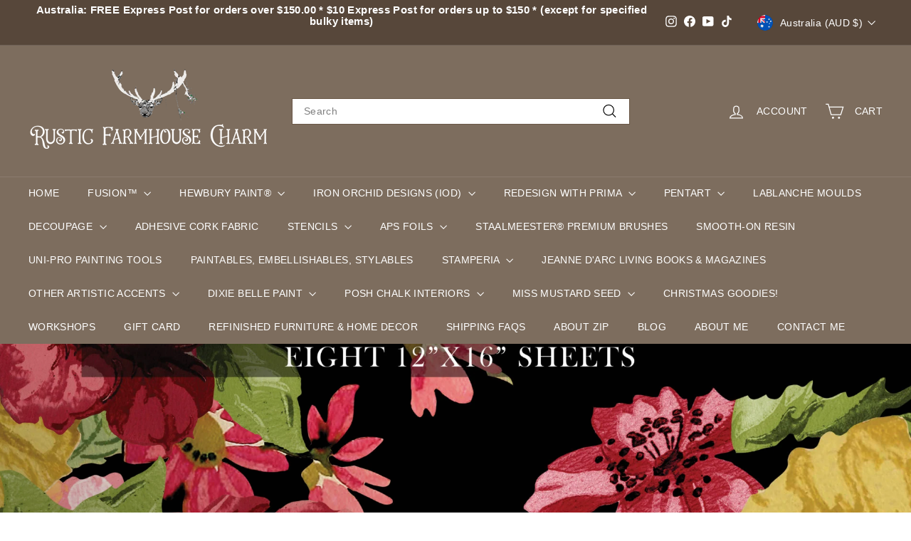

--- FILE ---
content_type: text/html; charset=utf-8
request_url: https://rusticfarmhousecharm.com/collections/iod-transfers-1
body_size: 55743
content:
<!doctype html>
<html class="no-js" lang="en" dir="ltr">
<head>
  <meta charset="utf-8">
  <meta http-equiv="X-UA-Compatible" content="IE=edge,chrome=1">
  <meta name="viewport" content="width=device-width,initial-scale=1">
  <meta name="theme-color" content="#57473a">
  <link rel="canonical" href="https://rusticfarmhousecharm.com/collections/iod-transfers-1">
  <link rel="preload" as="script" href="//rusticfarmhousecharm.com/cdn/shop/t/8/assets/theme.js?v=45978310851119577341701470226">
  <link rel="preconnect" href="https://cdn.shopify.com" crossorigin>
  <link rel="preconnect" href="https://fonts.shopifycdn.com" crossorigin>
  <link rel="dns-prefetch" href="https://productreviews.shopifycdn.com">
  <link rel="dns-prefetch" href="https://ajax.googleapis.com">
  <link rel="dns-prefetch" href="https://maps.googleapis.com">
  <link rel="dns-prefetch" href="https://maps.gstatic.com"><link rel="shortcut icon" href="//rusticfarmhousecharm.com/cdn/shop/files/2YeLMTdbnwh1TMKDvFSCrJ6mUnp-small_bc0c8e95-ba81-40a6-b6f3-635577bce6ee_32x32.png?v=1702775398" type="image/png" /><title>IOD Transfers Australia
&ndash; Rustic Farmhouse Charm
</title>
<meta name="description" content="IOD TRANSFERS IOD Transfers are a little delicate, need a little extra care, but are so worth it. With a little instruction, they are easy to use and add instant style to your projects. (Make sure to check out our new White Transfers for a beautiful design on your deeper richer colours! ) PREPARATION IS KEY. Keep your "><meta property="og:site_name" content="Rustic Farmhouse Charm">
  <meta property="og:url" content="https://rusticfarmhousecharm.com/collections/iod-transfers-1">
  <meta property="og:title" content="IOD Transfers Australia">
  <meta property="og:type" content="website">
  <meta property="og:description" content="IOD TRANSFERS IOD Transfers are a little delicate, need a little extra care, but are so worth it. With a little instruction, they are easy to use and add instant style to your projects. (Make sure to check out our new White Transfers for a beautiful design on your deeper richer colours! ) PREPARATION IS KEY. Keep your "><meta property="og:image" content="http://rusticfarmhousecharm.com/cdn/shop/collections/Ad3.jpg?v=1701736771">
    <meta property="og:image:secure_url" content="https://rusticfarmhousecharm.com/cdn/shop/collections/Ad3.jpg?v=1701736771">
    <meta property="og:image:width" content="1901">
    <meta property="og:image:height" content="2560"><meta name="twitter:site" content="@">
  <meta name="twitter:card" content="summary_large_image">
  <meta name="twitter:title" content="IOD Transfers Australia">
  <meta name="twitter:description" content="IOD TRANSFERS IOD Transfers are a little delicate, need a little extra care, but are so worth it. With a little instruction, they are easy to use and add instant style to your projects. (Make sure to check out our new White Transfers for a beautiful design on your deeper richer colours! ) PREPARATION IS KEY. Keep your ">
<link rel="stylesheet" href="//rusticfarmhousecharm.com/cdn/shop/t/8/assets/country-flags.css"><style data-shopify>
  

  
  
  
</style><link href="//rusticfarmhousecharm.com/cdn/shop/t/8/assets/theme.css?v=129596332317304027381701691912" rel="stylesheet" type="text/css" media="all" />
  <link href="//rusticfarmhousecharm.com/cdn/shop/t/8/assets/next.css?v=158866798463962457201701470249" rel="stylesheet" type="text/css" media="all" />
<style data-shopify>:root {
    --typeHeaderPrimary: "Trebuchet MS";
    --typeHeaderFallback: sans-serif;
    --typeHeaderSize: 27px;
    --typeHeaderWeight: 400;
    --typeHeaderLineHeight: 1.1;
    --typeHeaderSpacing: 0.025em;

    --typeBasePrimary:Helvetica;
    --typeBaseFallback:Arial, sans-serif;
    --typeBaseSize: 14px;
    --typeBaseWeight: 400;
    --typeBaseSpacing: 0.025em;
    --typeBaseLineHeight: 1.4;

    --colorSmallImageBg: #ffffff;
    --colorSmallImageBgDark: #f7f7f7;
    --colorLargeImageBg: #ffffff;
    --colorLargeImageBgLight: #ffffff;

    --iconWeight: 3px;
    --iconLinecaps: miter;

    
      --buttonRadius: 3px;
      --btnPadding: 11px 25px;
    

    
      --roundness: 0;
    

    
      --gridThickness: 0;
    

    --productTileMargin: 10%;
    --collectionTileMargin: 15%;

    --swatchSize: 39px;
  }

  @media screen and (max-width: 768px) {
    :root {
      --typeBaseSize: 12px;

      
        --roundness: 0;
        --btnPadding: 9px 17px;
      
    }
  }</style><script>
    document.documentElement.className = document.documentElement.className.replace('no-js', 'js');

    window.theme = window.theme || {};
    theme.routes = {
      home: "/",
      collections: "/collections",
      cart: "/cart.js",
      cartPage: "/cart",
      cartAdd: "/cart/add.js",
      cartChange: "/cart/change.js",
      search: "/search",
      predictiveSearch: "/search/suggest"
    };

    theme.strings = {
      soldOut: "Sold Out",
      unavailable: "Unavailable",
      inStockLabel: "In stock, ready to ship",
      oneStockLabel: "Low stock - [count] item left",
      otherStockLabel: "Low stock - [count] items left",
      willNotShipUntil: "Ready to ship [date]",
      willBeInStockAfter: "Back in stock [date]",
      waitingForStock: "Inventory on the way",
      savePrice: "Save [saved_amount]",
      cartEmpty: "Your cart is currently empty.",
      cartTermsConfirmation: "You must agree with the terms and conditions of sales to check out",
      searchCollections: "Collections",
      searchPages: "Pages",
      searchArticles: "Articles",
      maxQuantity: "You can only have [quantity] of [title] in your cart."
    };
    theme.settings = {
      cartType: "page",
      isCustomerTemplate: false,
      moneyFormat: "${{amount}}",
      saveType: "dollar",
      productImageSize: "natural",
      productImageCover: false,
      predictiveSearch: true,
      predictiveSearchType: null,
      superScriptSetting: false,
      superScriptPrice: false,
      quickView: true,
      quickAdd: true,
      themeName: 'Expanse',
      themeVersion: "4.4.1"
    };
  </script>

  <script>window.performance && window.performance.mark && window.performance.mark('shopify.content_for_header.start');</script><meta name="google-site-verification" content="qQpuc7IGatApDMcD48EjhM5TbSZwh0xZXQwxCc4_uvk">
<meta name="facebook-domain-verification" content="4n2hxod265ki13g8v8kujpvauw0l40">
<meta name="facebook-domain-verification" content="gj2618wuidwd6ll4x9ny39p6gmv3l1">
<meta name="facebook-domain-verification" content="kauya5ui11fxdq4zhwmpjbd2rwfnyh">
<meta id="shopify-digital-wallet" name="shopify-digital-wallet" content="/21472847/digital_wallets/dialog">
<meta name="shopify-checkout-api-token" content="9fd1ee3c64cc0c28da4bf2e0405e9418">
<meta id="in-context-paypal-metadata" data-shop-id="21472847" data-venmo-supported="false" data-environment="production" data-locale="en_US" data-paypal-v4="true" data-currency="AUD">
<link rel="alternate" type="application/atom+xml" title="Feed" href="/collections/iod-transfers-1.atom" />
<link rel="next" href="/collections/iod-transfers-1?page=2">
<link rel="alternate" type="application/json+oembed" href="https://rusticfarmhousecharm.com/collections/iod-transfers-1.oembed">
<script async="async" src="/checkouts/internal/preloads.js?locale=en-AU"></script>
<link rel="preconnect" href="https://shop.app" crossorigin="anonymous">
<script async="async" src="https://shop.app/checkouts/internal/preloads.js?locale=en-AU&shop_id=21472847" crossorigin="anonymous"></script>
<script id="apple-pay-shop-capabilities" type="application/json">{"shopId":21472847,"countryCode":"AU","currencyCode":"AUD","merchantCapabilities":["supports3DS"],"merchantId":"gid:\/\/shopify\/Shop\/21472847","merchantName":"Rustic Farmhouse Charm","requiredBillingContactFields":["postalAddress","email"],"requiredShippingContactFields":["postalAddress","email"],"shippingType":"shipping","supportedNetworks":["visa","masterCard","amex","jcb"],"total":{"type":"pending","label":"Rustic Farmhouse Charm","amount":"1.00"},"shopifyPaymentsEnabled":true,"supportsSubscriptions":true}</script>
<script id="shopify-features" type="application/json">{"accessToken":"9fd1ee3c64cc0c28da4bf2e0405e9418","betas":["rich-media-storefront-analytics"],"domain":"rusticfarmhousecharm.com","predictiveSearch":true,"shopId":21472847,"locale":"en"}</script>
<script>var Shopify = Shopify || {};
Shopify.shop = "rustic-farmhouse-charm.myshopify.com";
Shopify.locale = "en";
Shopify.currency = {"active":"AUD","rate":"1.0"};
Shopify.country = "AU";
Shopify.theme = {"name":"Expanse","id":126020223065,"schema_name":"Expanse","schema_version":"4.4.1","theme_store_id":902,"role":"main"};
Shopify.theme.handle = "null";
Shopify.theme.style = {"id":null,"handle":null};
Shopify.cdnHost = "rusticfarmhousecharm.com/cdn";
Shopify.routes = Shopify.routes || {};
Shopify.routes.root = "/";</script>
<script type="module">!function(o){(o.Shopify=o.Shopify||{}).modules=!0}(window);</script>
<script>!function(o){function n(){var o=[];function n(){o.push(Array.prototype.slice.apply(arguments))}return n.q=o,n}var t=o.Shopify=o.Shopify||{};t.loadFeatures=n(),t.autoloadFeatures=n()}(window);</script>
<script>
  window.ShopifyPay = window.ShopifyPay || {};
  window.ShopifyPay.apiHost = "shop.app\/pay";
  window.ShopifyPay.redirectState = null;
</script>
<script id="shop-js-analytics" type="application/json">{"pageType":"collection"}</script>
<script defer="defer" async type="module" src="//rusticfarmhousecharm.com/cdn/shopifycloud/shop-js/modules/v2/client.init-shop-cart-sync_C5BV16lS.en.esm.js"></script>
<script defer="defer" async type="module" src="//rusticfarmhousecharm.com/cdn/shopifycloud/shop-js/modules/v2/chunk.common_CygWptCX.esm.js"></script>
<script type="module">
  await import("//rusticfarmhousecharm.com/cdn/shopifycloud/shop-js/modules/v2/client.init-shop-cart-sync_C5BV16lS.en.esm.js");
await import("//rusticfarmhousecharm.com/cdn/shopifycloud/shop-js/modules/v2/chunk.common_CygWptCX.esm.js");

  window.Shopify.SignInWithShop?.initShopCartSync?.({"fedCMEnabled":true,"windoidEnabled":true});

</script>
<script>
  window.Shopify = window.Shopify || {};
  if (!window.Shopify.featureAssets) window.Shopify.featureAssets = {};
  window.Shopify.featureAssets['shop-js'] = {"shop-cart-sync":["modules/v2/client.shop-cart-sync_ZFArdW7E.en.esm.js","modules/v2/chunk.common_CygWptCX.esm.js"],"init-fed-cm":["modules/v2/client.init-fed-cm_CmiC4vf6.en.esm.js","modules/v2/chunk.common_CygWptCX.esm.js"],"shop-button":["modules/v2/client.shop-button_tlx5R9nI.en.esm.js","modules/v2/chunk.common_CygWptCX.esm.js"],"shop-cash-offers":["modules/v2/client.shop-cash-offers_DOA2yAJr.en.esm.js","modules/v2/chunk.common_CygWptCX.esm.js","modules/v2/chunk.modal_D71HUcav.esm.js"],"init-windoid":["modules/v2/client.init-windoid_sURxWdc1.en.esm.js","modules/v2/chunk.common_CygWptCX.esm.js"],"shop-toast-manager":["modules/v2/client.shop-toast-manager_ClPi3nE9.en.esm.js","modules/v2/chunk.common_CygWptCX.esm.js"],"init-shop-email-lookup-coordinator":["modules/v2/client.init-shop-email-lookup-coordinator_B8hsDcYM.en.esm.js","modules/v2/chunk.common_CygWptCX.esm.js"],"init-shop-cart-sync":["modules/v2/client.init-shop-cart-sync_C5BV16lS.en.esm.js","modules/v2/chunk.common_CygWptCX.esm.js"],"avatar":["modules/v2/client.avatar_BTnouDA3.en.esm.js"],"pay-button":["modules/v2/client.pay-button_FdsNuTd3.en.esm.js","modules/v2/chunk.common_CygWptCX.esm.js"],"init-customer-accounts":["modules/v2/client.init-customer-accounts_DxDtT_ad.en.esm.js","modules/v2/client.shop-login-button_C5VAVYt1.en.esm.js","modules/v2/chunk.common_CygWptCX.esm.js","modules/v2/chunk.modal_D71HUcav.esm.js"],"init-shop-for-new-customer-accounts":["modules/v2/client.init-shop-for-new-customer-accounts_ChsxoAhi.en.esm.js","modules/v2/client.shop-login-button_C5VAVYt1.en.esm.js","modules/v2/chunk.common_CygWptCX.esm.js","modules/v2/chunk.modal_D71HUcav.esm.js"],"shop-login-button":["modules/v2/client.shop-login-button_C5VAVYt1.en.esm.js","modules/v2/chunk.common_CygWptCX.esm.js","modules/v2/chunk.modal_D71HUcav.esm.js"],"init-customer-accounts-sign-up":["modules/v2/client.init-customer-accounts-sign-up_CPSyQ0Tj.en.esm.js","modules/v2/client.shop-login-button_C5VAVYt1.en.esm.js","modules/v2/chunk.common_CygWptCX.esm.js","modules/v2/chunk.modal_D71HUcav.esm.js"],"shop-follow-button":["modules/v2/client.shop-follow-button_Cva4Ekp9.en.esm.js","modules/v2/chunk.common_CygWptCX.esm.js","modules/v2/chunk.modal_D71HUcav.esm.js"],"checkout-modal":["modules/v2/client.checkout-modal_BPM8l0SH.en.esm.js","modules/v2/chunk.common_CygWptCX.esm.js","modules/v2/chunk.modal_D71HUcav.esm.js"],"lead-capture":["modules/v2/client.lead-capture_Bi8yE_yS.en.esm.js","modules/v2/chunk.common_CygWptCX.esm.js","modules/v2/chunk.modal_D71HUcav.esm.js"],"shop-login":["modules/v2/client.shop-login_D6lNrXab.en.esm.js","modules/v2/chunk.common_CygWptCX.esm.js","modules/v2/chunk.modal_D71HUcav.esm.js"],"payment-terms":["modules/v2/client.payment-terms_CZxnsJam.en.esm.js","modules/v2/chunk.common_CygWptCX.esm.js","modules/v2/chunk.modal_D71HUcav.esm.js"]};
</script>
<script>(function() {
  var isLoaded = false;
  function asyncLoad() {
    if (isLoaded) return;
    isLoaded = true;
    var urls = ["https:\/\/chimpstatic.com\/mcjs-connected\/js\/users\/b4fb2ae35dca20a0c50073fdb\/186512861b5fa23f0be46154a.js?shop=rustic-farmhouse-charm.myshopify.com","https:\/\/cdn.shopify.com\/s\/files\/1\/2147\/2847\/t\/2\/assets\/subscribe-it.js?v=1667236669\u0026shop=rustic-farmhouse-charm.myshopify.com","https:\/\/cdn.nfcube.com\/instafeed-83330c391b5a459bf4c8c5d3e91bffc3.js?shop=rustic-farmhouse-charm.myshopify.com"];
    for (var i = 0; i < urls.length; i++) {
      var s = document.createElement('script');
      s.type = 'text/javascript';
      s.async = true;
      s.src = urls[i];
      var x = document.getElementsByTagName('script')[0];
      x.parentNode.insertBefore(s, x);
    }
  };
  if(window.attachEvent) {
    window.attachEvent('onload', asyncLoad);
  } else {
    window.addEventListener('load', asyncLoad, false);
  }
})();</script>
<script id="__st">var __st={"a":21472847,"offset":28800,"reqid":"02384390-57e8-45b3-a62e-3de20af3f2e8-1768692710","pageurl":"rusticfarmhousecharm.com\/collections\/iod-transfers-1","u":"d2666121ff2e","p":"collection","rtyp":"collection","rid":10353049627};</script>
<script>window.ShopifyPaypalV4VisibilityTracking = true;</script>
<script id="captcha-bootstrap">!function(){'use strict';const t='contact',e='account',n='new_comment',o=[[t,t],['blogs',n],['comments',n],[t,'customer']],c=[[e,'customer_login'],[e,'guest_login'],[e,'recover_customer_password'],[e,'create_customer']],r=t=>t.map((([t,e])=>`form[action*='/${t}']:not([data-nocaptcha='true']) input[name='form_type'][value='${e}']`)).join(','),a=t=>()=>t?[...document.querySelectorAll(t)].map((t=>t.form)):[];function s(){const t=[...o],e=r(t);return a(e)}const i='password',u='form_key',d=['recaptcha-v3-token','g-recaptcha-response','h-captcha-response',i],f=()=>{try{return window.sessionStorage}catch{return}},m='__shopify_v',_=t=>t.elements[u];function p(t,e,n=!1){try{const o=window.sessionStorage,c=JSON.parse(o.getItem(e)),{data:r}=function(t){const{data:e,action:n}=t;return t[m]||n?{data:e,action:n}:{data:t,action:n}}(c);for(const[e,n]of Object.entries(r))t.elements[e]&&(t.elements[e].value=n);n&&o.removeItem(e)}catch(o){console.error('form repopulation failed',{error:o})}}const l='form_type',E='cptcha';function T(t){t.dataset[E]=!0}const w=window,h=w.document,L='Shopify',v='ce_forms',y='captcha';let A=!1;((t,e)=>{const n=(g='f06e6c50-85a8-45c8-87d0-21a2b65856fe',I='https://cdn.shopify.com/shopifycloud/storefront-forms-hcaptcha/ce_storefront_forms_captcha_hcaptcha.v1.5.2.iife.js',D={infoText:'Protected by hCaptcha',privacyText:'Privacy',termsText:'Terms'},(t,e,n)=>{const o=w[L][v],c=o.bindForm;if(c)return c(t,g,e,D).then(n);var r;o.q.push([[t,g,e,D],n]),r=I,A||(h.body.append(Object.assign(h.createElement('script'),{id:'captcha-provider',async:!0,src:r})),A=!0)});var g,I,D;w[L]=w[L]||{},w[L][v]=w[L][v]||{},w[L][v].q=[],w[L][y]=w[L][y]||{},w[L][y].protect=function(t,e){n(t,void 0,e),T(t)},Object.freeze(w[L][y]),function(t,e,n,w,h,L){const[v,y,A,g]=function(t,e,n){const i=e?o:[],u=t?c:[],d=[...i,...u],f=r(d),m=r(i),_=r(d.filter((([t,e])=>n.includes(e))));return[a(f),a(m),a(_),s()]}(w,h,L),I=t=>{const e=t.target;return e instanceof HTMLFormElement?e:e&&e.form},D=t=>v().includes(t);t.addEventListener('submit',(t=>{const e=I(t);if(!e)return;const n=D(e)&&!e.dataset.hcaptchaBound&&!e.dataset.recaptchaBound,o=_(e),c=g().includes(e)&&(!o||!o.value);(n||c)&&t.preventDefault(),c&&!n&&(function(t){try{if(!f())return;!function(t){const e=f();if(!e)return;const n=_(t);if(!n)return;const o=n.value;o&&e.removeItem(o)}(t);const e=Array.from(Array(32),(()=>Math.random().toString(36)[2])).join('');!function(t,e){_(t)||t.append(Object.assign(document.createElement('input'),{type:'hidden',name:u})),t.elements[u].value=e}(t,e),function(t,e){const n=f();if(!n)return;const o=[...t.querySelectorAll(`input[type='${i}']`)].map((({name:t})=>t)),c=[...d,...o],r={};for(const[a,s]of new FormData(t).entries())c.includes(a)||(r[a]=s);n.setItem(e,JSON.stringify({[m]:1,action:t.action,data:r}))}(t,e)}catch(e){console.error('failed to persist form',e)}}(e),e.submit())}));const S=(t,e)=>{t&&!t.dataset[E]&&(n(t,e.some((e=>e===t))),T(t))};for(const o of['focusin','change'])t.addEventListener(o,(t=>{const e=I(t);D(e)&&S(e,y())}));const B=e.get('form_key'),M=e.get(l),P=B&&M;t.addEventListener('DOMContentLoaded',(()=>{const t=y();if(P)for(const e of t)e.elements[l].value===M&&p(e,B);[...new Set([...A(),...v().filter((t=>'true'===t.dataset.shopifyCaptcha))])].forEach((e=>S(e,t)))}))}(h,new URLSearchParams(w.location.search),n,t,e,['guest_login'])})(!0,!0)}();</script>
<script integrity="sha256-4kQ18oKyAcykRKYeNunJcIwy7WH5gtpwJnB7kiuLZ1E=" data-source-attribution="shopify.loadfeatures" defer="defer" src="//rusticfarmhousecharm.com/cdn/shopifycloud/storefront/assets/storefront/load_feature-a0a9edcb.js" crossorigin="anonymous"></script>
<script crossorigin="anonymous" defer="defer" src="//rusticfarmhousecharm.com/cdn/shopifycloud/storefront/assets/shopify_pay/storefront-65b4c6d7.js?v=20250812"></script>
<script data-source-attribution="shopify.dynamic_checkout.dynamic.init">var Shopify=Shopify||{};Shopify.PaymentButton=Shopify.PaymentButton||{isStorefrontPortableWallets:!0,init:function(){window.Shopify.PaymentButton.init=function(){};var t=document.createElement("script");t.src="https://rusticfarmhousecharm.com/cdn/shopifycloud/portable-wallets/latest/portable-wallets.en.js",t.type="module",document.head.appendChild(t)}};
</script>
<script data-source-attribution="shopify.dynamic_checkout.buyer_consent">
  function portableWalletsHideBuyerConsent(e){var t=document.getElementById("shopify-buyer-consent"),n=document.getElementById("shopify-subscription-policy-button");t&&n&&(t.classList.add("hidden"),t.setAttribute("aria-hidden","true"),n.removeEventListener("click",e))}function portableWalletsShowBuyerConsent(e){var t=document.getElementById("shopify-buyer-consent"),n=document.getElementById("shopify-subscription-policy-button");t&&n&&(t.classList.remove("hidden"),t.removeAttribute("aria-hidden"),n.addEventListener("click",e))}window.Shopify?.PaymentButton&&(window.Shopify.PaymentButton.hideBuyerConsent=portableWalletsHideBuyerConsent,window.Shopify.PaymentButton.showBuyerConsent=portableWalletsShowBuyerConsent);
</script>
<script data-source-attribution="shopify.dynamic_checkout.cart.bootstrap">document.addEventListener("DOMContentLoaded",(function(){function t(){return document.querySelector("shopify-accelerated-checkout-cart, shopify-accelerated-checkout")}if(t())Shopify.PaymentButton.init();else{new MutationObserver((function(e,n){t()&&(Shopify.PaymentButton.init(),n.disconnect())})).observe(document.body,{childList:!0,subtree:!0})}}));
</script>
<link id="shopify-accelerated-checkout-styles" rel="stylesheet" media="screen" href="https://rusticfarmhousecharm.com/cdn/shopifycloud/portable-wallets/latest/accelerated-checkout-backwards-compat.css" crossorigin="anonymous">
<style id="shopify-accelerated-checkout-cart">
        #shopify-buyer-consent {
  margin-top: 1em;
  display: inline-block;
  width: 100%;
}

#shopify-buyer-consent.hidden {
  display: none;
}

#shopify-subscription-policy-button {
  background: none;
  border: none;
  padding: 0;
  text-decoration: underline;
  font-size: inherit;
  cursor: pointer;
}

#shopify-subscription-policy-button::before {
  box-shadow: none;
}

      </style>

<script>window.performance && window.performance.mark && window.performance.mark('shopify.content_for_header.end');</script>

  <script src="//rusticfarmhousecharm.com/cdn/shop/t/8/assets/vendor-scripts-v2.js?v=28795867768355101311701470226" defer="defer"></script>
  <script src="//rusticfarmhousecharm.com/cdn/shop/t/8/assets/theme.js?v=45978310851119577341701470226" defer="defer"></script>
  <script src="//rusticfarmhousecharm.com/cdn/shop/t/8/assets/next.js?v=131372909002363781041701470225" defer="defer"></script>
<script src="https://cdn.shopify.com/extensions/b41074e5-57a8-4843-a6e6-1cf28f5b384a/appikon-back-in-stock-19/assets/subscribe_it_js.js" type="text/javascript" defer="defer"></script>
<script src="https://cdn.shopify.com/extensions/019bc7e9-d98c-71e0-bb25-69de9349bf29/smile-io-266/assets/smile-loader.js" type="text/javascript" defer="defer"></script>
<link href="https://monorail-edge.shopifysvc.com" rel="dns-prefetch">
<script>(function(){if ("sendBeacon" in navigator && "performance" in window) {try {var session_token_from_headers = performance.getEntriesByType('navigation')[0].serverTiming.find(x => x.name == '_s').description;} catch {var session_token_from_headers = undefined;}var session_cookie_matches = document.cookie.match(/_shopify_s=([^;]*)/);var session_token_from_cookie = session_cookie_matches && session_cookie_matches.length === 2 ? session_cookie_matches[1] : "";var session_token = session_token_from_headers || session_token_from_cookie || "";function handle_abandonment_event(e) {var entries = performance.getEntries().filter(function(entry) {return /monorail-edge.shopifysvc.com/.test(entry.name);});if (!window.abandonment_tracked && entries.length === 0) {window.abandonment_tracked = true;var currentMs = Date.now();var navigation_start = performance.timing.navigationStart;var payload = {shop_id: 21472847,url: window.location.href,navigation_start,duration: currentMs - navigation_start,session_token,page_type: "collection"};window.navigator.sendBeacon("https://monorail-edge.shopifysvc.com/v1/produce", JSON.stringify({schema_id: "online_store_buyer_site_abandonment/1.1",payload: payload,metadata: {event_created_at_ms: currentMs,event_sent_at_ms: currentMs}}));}}window.addEventListener('pagehide', handle_abandonment_event);}}());</script>
<script id="web-pixels-manager-setup">(function e(e,d,r,n,o){if(void 0===o&&(o={}),!Boolean(null===(a=null===(i=window.Shopify)||void 0===i?void 0:i.analytics)||void 0===a?void 0:a.replayQueue)){var i,a;window.Shopify=window.Shopify||{};var t=window.Shopify;t.analytics=t.analytics||{};var s=t.analytics;s.replayQueue=[],s.publish=function(e,d,r){return s.replayQueue.push([e,d,r]),!0};try{self.performance.mark("wpm:start")}catch(e){}var l=function(){var e={modern:/Edge?\/(1{2}[4-9]|1[2-9]\d|[2-9]\d{2}|\d{4,})\.\d+(\.\d+|)|Firefox\/(1{2}[4-9]|1[2-9]\d|[2-9]\d{2}|\d{4,})\.\d+(\.\d+|)|Chrom(ium|e)\/(9{2}|\d{3,})\.\d+(\.\d+|)|(Maci|X1{2}).+ Version\/(15\.\d+|(1[6-9]|[2-9]\d|\d{3,})\.\d+)([,.]\d+|)( \(\w+\)|)( Mobile\/\w+|) Safari\/|Chrome.+OPR\/(9{2}|\d{3,})\.\d+\.\d+|(CPU[ +]OS|iPhone[ +]OS|CPU[ +]iPhone|CPU IPhone OS|CPU iPad OS)[ +]+(15[._]\d+|(1[6-9]|[2-9]\d|\d{3,})[._]\d+)([._]\d+|)|Android:?[ /-](13[3-9]|1[4-9]\d|[2-9]\d{2}|\d{4,})(\.\d+|)(\.\d+|)|Android.+Firefox\/(13[5-9]|1[4-9]\d|[2-9]\d{2}|\d{4,})\.\d+(\.\d+|)|Android.+Chrom(ium|e)\/(13[3-9]|1[4-9]\d|[2-9]\d{2}|\d{4,})\.\d+(\.\d+|)|SamsungBrowser\/([2-9]\d|\d{3,})\.\d+/,legacy:/Edge?\/(1[6-9]|[2-9]\d|\d{3,})\.\d+(\.\d+|)|Firefox\/(5[4-9]|[6-9]\d|\d{3,})\.\d+(\.\d+|)|Chrom(ium|e)\/(5[1-9]|[6-9]\d|\d{3,})\.\d+(\.\d+|)([\d.]+$|.*Safari\/(?![\d.]+ Edge\/[\d.]+$))|(Maci|X1{2}).+ Version\/(10\.\d+|(1[1-9]|[2-9]\d|\d{3,})\.\d+)([,.]\d+|)( \(\w+\)|)( Mobile\/\w+|) Safari\/|Chrome.+OPR\/(3[89]|[4-9]\d|\d{3,})\.\d+\.\d+|(CPU[ +]OS|iPhone[ +]OS|CPU[ +]iPhone|CPU IPhone OS|CPU iPad OS)[ +]+(10[._]\d+|(1[1-9]|[2-9]\d|\d{3,})[._]\d+)([._]\d+|)|Android:?[ /-](13[3-9]|1[4-9]\d|[2-9]\d{2}|\d{4,})(\.\d+|)(\.\d+|)|Mobile Safari.+OPR\/([89]\d|\d{3,})\.\d+\.\d+|Android.+Firefox\/(13[5-9]|1[4-9]\d|[2-9]\d{2}|\d{4,})\.\d+(\.\d+|)|Android.+Chrom(ium|e)\/(13[3-9]|1[4-9]\d|[2-9]\d{2}|\d{4,})\.\d+(\.\d+|)|Android.+(UC? ?Browser|UCWEB|U3)[ /]?(15\.([5-9]|\d{2,})|(1[6-9]|[2-9]\d|\d{3,})\.\d+)\.\d+|SamsungBrowser\/(5\.\d+|([6-9]|\d{2,})\.\d+)|Android.+MQ{2}Browser\/(14(\.(9|\d{2,})|)|(1[5-9]|[2-9]\d|\d{3,})(\.\d+|))(\.\d+|)|K[Aa][Ii]OS\/(3\.\d+|([4-9]|\d{2,})\.\d+)(\.\d+|)/},d=e.modern,r=e.legacy,n=navigator.userAgent;return n.match(d)?"modern":n.match(r)?"legacy":"unknown"}(),u="modern"===l?"modern":"legacy",c=(null!=n?n:{modern:"",legacy:""})[u],f=function(e){return[e.baseUrl,"/wpm","/b",e.hashVersion,"modern"===e.buildTarget?"m":"l",".js"].join("")}({baseUrl:d,hashVersion:r,buildTarget:u}),m=function(e){var d=e.version,r=e.bundleTarget,n=e.surface,o=e.pageUrl,i=e.monorailEndpoint;return{emit:function(e){var a=e.status,t=e.errorMsg,s=(new Date).getTime(),l=JSON.stringify({metadata:{event_sent_at_ms:s},events:[{schema_id:"web_pixels_manager_load/3.1",payload:{version:d,bundle_target:r,page_url:o,status:a,surface:n,error_msg:t},metadata:{event_created_at_ms:s}}]});if(!i)return console&&console.warn&&console.warn("[Web Pixels Manager] No Monorail endpoint provided, skipping logging."),!1;try{return self.navigator.sendBeacon.bind(self.navigator)(i,l)}catch(e){}var u=new XMLHttpRequest;try{return u.open("POST",i,!0),u.setRequestHeader("Content-Type","text/plain"),u.send(l),!0}catch(e){return console&&console.warn&&console.warn("[Web Pixels Manager] Got an unhandled error while logging to Monorail."),!1}}}}({version:r,bundleTarget:l,surface:e.surface,pageUrl:self.location.href,monorailEndpoint:e.monorailEndpoint});try{o.browserTarget=l,function(e){var d=e.src,r=e.async,n=void 0===r||r,o=e.onload,i=e.onerror,a=e.sri,t=e.scriptDataAttributes,s=void 0===t?{}:t,l=document.createElement("script"),u=document.querySelector("head"),c=document.querySelector("body");if(l.async=n,l.src=d,a&&(l.integrity=a,l.crossOrigin="anonymous"),s)for(var f in s)if(Object.prototype.hasOwnProperty.call(s,f))try{l.dataset[f]=s[f]}catch(e){}if(o&&l.addEventListener("load",o),i&&l.addEventListener("error",i),u)u.appendChild(l);else{if(!c)throw new Error("Did not find a head or body element to append the script");c.appendChild(l)}}({src:f,async:!0,onload:function(){if(!function(){var e,d;return Boolean(null===(d=null===(e=window.Shopify)||void 0===e?void 0:e.analytics)||void 0===d?void 0:d.initialized)}()){var d=window.webPixelsManager.init(e)||void 0;if(d){var r=window.Shopify.analytics;r.replayQueue.forEach((function(e){var r=e[0],n=e[1],o=e[2];d.publishCustomEvent(r,n,o)})),r.replayQueue=[],r.publish=d.publishCustomEvent,r.visitor=d.visitor,r.initialized=!0}}},onerror:function(){return m.emit({status:"failed",errorMsg:"".concat(f," has failed to load")})},sri:function(e){var d=/^sha384-[A-Za-z0-9+/=]+$/;return"string"==typeof e&&d.test(e)}(c)?c:"",scriptDataAttributes:o}),m.emit({status:"loading"})}catch(e){m.emit({status:"failed",errorMsg:(null==e?void 0:e.message)||"Unknown error"})}}})({shopId: 21472847,storefrontBaseUrl: "https://rusticfarmhousecharm.com",extensionsBaseUrl: "https://extensions.shopifycdn.com/cdn/shopifycloud/web-pixels-manager",monorailEndpoint: "https://monorail-edge.shopifysvc.com/unstable/produce_batch",surface: "storefront-renderer",enabledBetaFlags: ["2dca8a86"],webPixelsConfigList: [{"id":"401539161","configuration":"{\"config\":\"{\\\"pixel_id\\\":\\\"G-W70NVYXR1Y\\\",\\\"target_country\\\":\\\"AU\\\",\\\"gtag_events\\\":[{\\\"type\\\":\\\"begin_checkout\\\",\\\"action_label\\\":[\\\"G-W70NVYXR1Y\\\",\\\"AW-660048855\\\/9mZzCJCi0skBENeX3roC\\\"]},{\\\"type\\\":\\\"search\\\",\\\"action_label\\\":[\\\"G-W70NVYXR1Y\\\",\\\"AW-660048855\\\/zLjJCJOi0skBENeX3roC\\\"]},{\\\"type\\\":\\\"view_item\\\",\\\"action_label\\\":[\\\"G-W70NVYXR1Y\\\",\\\"AW-660048855\\\/Sw0SCIqi0skBENeX3roC\\\",\\\"MC-MV4V900507\\\"]},{\\\"type\\\":\\\"purchase\\\",\\\"action_label\\\":[\\\"G-W70NVYXR1Y\\\",\\\"AW-660048855\\\/gPIBCIei0skBENeX3roC\\\",\\\"MC-MV4V900507\\\"]},{\\\"type\\\":\\\"page_view\\\",\\\"action_label\\\":[\\\"G-W70NVYXR1Y\\\",\\\"AW-660048855\\\/RAZZCISi0skBENeX3roC\\\",\\\"MC-MV4V900507\\\"]},{\\\"type\\\":\\\"add_payment_info\\\",\\\"action_label\\\":[\\\"G-W70NVYXR1Y\\\",\\\"AW-660048855\\\/BLyOCJai0skBENeX3roC\\\"]},{\\\"type\\\":\\\"add_to_cart\\\",\\\"action_label\\\":[\\\"G-W70NVYXR1Y\\\",\\\"AW-660048855\\\/aNjUCI2i0skBENeX3roC\\\"]}],\\\"enable_monitoring_mode\\\":false}\"}","eventPayloadVersion":"v1","runtimeContext":"OPEN","scriptVersion":"b2a88bafab3e21179ed38636efcd8a93","type":"APP","apiClientId":1780363,"privacyPurposes":[],"dataSharingAdjustments":{"protectedCustomerApprovalScopes":["read_customer_address","read_customer_email","read_customer_name","read_customer_personal_data","read_customer_phone"]}},{"id":"114851929","configuration":"{\"pixel_id\":\"934100800003578\",\"pixel_type\":\"facebook_pixel\",\"metaapp_system_user_token\":\"-\"}","eventPayloadVersion":"v1","runtimeContext":"OPEN","scriptVersion":"ca16bc87fe92b6042fbaa3acc2fbdaa6","type":"APP","apiClientId":2329312,"privacyPurposes":["ANALYTICS","MARKETING","SALE_OF_DATA"],"dataSharingAdjustments":{"protectedCustomerApprovalScopes":["read_customer_address","read_customer_email","read_customer_name","read_customer_personal_data","read_customer_phone"]}},{"id":"shopify-app-pixel","configuration":"{}","eventPayloadVersion":"v1","runtimeContext":"STRICT","scriptVersion":"0450","apiClientId":"shopify-pixel","type":"APP","privacyPurposes":["ANALYTICS","MARKETING"]},{"id":"shopify-custom-pixel","eventPayloadVersion":"v1","runtimeContext":"LAX","scriptVersion":"0450","apiClientId":"shopify-pixel","type":"CUSTOM","privacyPurposes":["ANALYTICS","MARKETING"]}],isMerchantRequest: false,initData: {"shop":{"name":"Rustic Farmhouse Charm","paymentSettings":{"currencyCode":"AUD"},"myshopifyDomain":"rustic-farmhouse-charm.myshopify.com","countryCode":"AU","storefrontUrl":"https:\/\/rusticfarmhousecharm.com"},"customer":null,"cart":null,"checkout":null,"productVariants":[],"purchasingCompany":null},},"https://rusticfarmhousecharm.com/cdn","fcfee988w5aeb613cpc8e4bc33m6693e112",{"modern":"","legacy":""},{"shopId":"21472847","storefrontBaseUrl":"https:\/\/rusticfarmhousecharm.com","extensionBaseUrl":"https:\/\/extensions.shopifycdn.com\/cdn\/shopifycloud\/web-pixels-manager","surface":"storefront-renderer","enabledBetaFlags":"[\"2dca8a86\"]","isMerchantRequest":"false","hashVersion":"fcfee988w5aeb613cpc8e4bc33m6693e112","publish":"custom","events":"[[\"page_viewed\",{}],[\"collection_viewed\",{\"collection\":{\"id\":\"10353049627\",\"title\":\"IOD Transfers\",\"productVariants\":[{\"price\":{\"amount\":62.95,\"currencyCode\":\"AUD\"},\"product\":{\"title\":\"IOD Transfer Pad - WILDE BLOEMEN (set of eight 8\\\"x12\\\" sheets)\",\"vendor\":\"IOD\",\"id\":\"7915631083609\",\"untranslatedTitle\":\"IOD Transfer Pad - WILDE BLOEMEN (set of eight 8\\\"x12\\\" sheets)\",\"url\":\"\/products\/new-iod-transfer-pad-wilde-bloemen-set-of-eight-8x12-sheets\",\"type\":\"transfer\"},\"id\":\"42180612030553\",\"image\":{\"src\":\"\/\/rusticfarmhousecharm.com\/cdn\/shop\/files\/WildeBloemen1.webp?v=1739277236\"},\"sku\":null,\"title\":\"Default Title\",\"untranslatedTitle\":\"Default Title\"},{\"price\":{\"amount\":83.95,\"currencyCode\":\"AUD\"},\"product\":{\"title\":\"IOD Transfer Pad - LOST GARDEN (set of eight 12\\\"x16\\\" sheets)\",\"vendor\":\"IOD\",\"id\":\"7915631575129\",\"untranslatedTitle\":\"IOD Transfer Pad - LOST GARDEN (set of eight 12\\\"x16\\\" sheets)\",\"url\":\"\/products\/new-iod-transfer-pad-lost-garden-set-of-eight-12x16-sheets\",\"type\":\"transfer\"},\"id\":\"42180614389849\",\"image\":{\"src\":\"\/\/rusticfarmhousecharm.com\/cdn\/shop\/files\/LostGarden1.webp?v=1739277655\"},\"sku\":null,\"title\":\"Default Title\",\"untranslatedTitle\":\"Default Title\"},{\"price\":{\"amount\":83.95,\"currencyCode\":\"AUD\"},\"product\":{\"title\":\"NEW! IOD Transfer Pad - SAINT GERMAIN (set of eight 12\\\"x16\\\" sheets)\",\"vendor\":\"IOD\",\"id\":\"7964218097753\",\"untranslatedTitle\":\"NEW! IOD Transfer Pad - SAINT GERMAIN (set of eight 12\\\"x16\\\" sheets)\",\"url\":\"\/products\/new-iod-transfer-pad-saint-germain-set-of-eight-12x16-sheets\",\"type\":\"transfer\"},\"id\":\"42387149652057\",\"image\":{\"src\":\"\/\/rusticfarmhousecharm.com\/cdn\/shop\/files\/SaintGermain1.jpg?v=1747919377\"},\"sku\":null,\"title\":\"Default Title\",\"untranslatedTitle\":\"Default Title\"},{\"price\":{\"amount\":83.95,\"currencyCode\":\"AUD\"},\"product\":{\"title\":\"IOD Transfer Pad - ROSE BOTANICAL (set of eight 12\\\"x16\\\" sheets)\",\"vendor\":\"IOD\",\"id\":\"7763576881241\",\"untranslatedTitle\":\"IOD Transfer Pad - ROSE BOTANICAL (set of eight 12\\\"x16\\\" sheets)\",\"url\":\"\/products\/new-iod-transfer-pad-rose-botanicals-set-of-eight-12x16-sheets\",\"type\":\"transfer\"},\"id\":\"41748631683161\",\"image\":{\"src\":\"\/\/rusticfarmhousecharm.com\/cdn\/shop\/files\/RoseBotanicals1.webp?v=1720788417\"},\"sku\":null,\"title\":\"Default Title\",\"untranslatedTitle\":\"Default Title\"},{\"price\":{\"amount\":62.95,\"currencyCode\":\"AUD\"},\"product\":{\"title\":\"NEW! IOD Transfer Pad - CLEMENTINE (set of eight 8\\\"x12\\\" sheets)\",\"vendor\":\"IOD\",\"id\":\"8016119267417\",\"untranslatedTitle\":\"NEW! IOD Transfer Pad - CLEMENTINE (set of eight 8\\\"x12\\\" sheets)\",\"url\":\"\/products\/new-iod-transfer-pad-clementine-set-of-eight-8x12-sheets\",\"type\":\"transfer\"},\"id\":\"42621327278169\",\"image\":{\"src\":\"\/\/rusticfarmhousecharm.com\/cdn\/shop\/files\/Clementine1.webp?v=1756186594\"},\"sku\":null,\"title\":\"Default Title\",\"untranslatedTitle\":\"Default Title\"},{\"price\":{\"amount\":62.95,\"currencyCode\":\"AUD\"},\"product\":{\"title\":\"NEW! IOD Transfer Pad - CATHARINA (set of eight 8\\\"x12\\\" sheets)\",\"vendor\":\"IOD\",\"id\":\"7915631378521\",\"untranslatedTitle\":\"NEW! IOD Transfer Pad - CATHARINA (set of eight 8\\\"x12\\\" sheets)\",\"url\":\"\/products\/new-iod-transfer-pad-catharina-set-of-eight-8x12-sheets\",\"type\":\"transfer\"},\"id\":\"42180613472345\",\"image\":{\"src\":\"\/\/rusticfarmhousecharm.com\/cdn\/shop\/files\/Catharina1.webp?v=1739277441\"},\"sku\":null,\"title\":\"Default Title\",\"untranslatedTitle\":\"Default Title\"},{\"price\":{\"amount\":62.95,\"currencyCode\":\"AUD\"},\"product\":{\"title\":\"NEW! IOD Transfer Pad - SARAH FEATON'S BOTANICALS (set of eight 8\\\"x12\\\" sheets)\",\"vendor\":\"IOD\",\"id\":\"7964218884185\",\"untranslatedTitle\":\"NEW! IOD Transfer Pad - SARAH FEATON'S BOTANICALS (set of eight 8\\\"x12\\\" sheets)\",\"url\":\"\/products\/new-iod-transfer-pad-sarah-featons-botanicals-set-of-eight-8x12-sheets\",\"type\":\"transfer\"},\"id\":\"42387155648601\",\"image\":{\"src\":\"\/\/rusticfarmhousecharm.com\/cdn\/shop\/files\/SarahFeaton_sBotanicals1.jpg?v=1747919517\"},\"sku\":null,\"title\":\"Default Title\",\"untranslatedTitle\":\"Default Title\"},{\"price\":{\"amount\":83.95,\"currencyCode\":\"AUD\"},\"product\":{\"title\":\"NEW! IOD Transfer Pad - MENAGERIE (set of eight 12\\\"x16\\\" sheets)\",\"vendor\":\"IOD\",\"id\":\"7964214788185\",\"untranslatedTitle\":\"NEW! IOD Transfer Pad - MENAGERIE (set of eight 12\\\"x16\\\" sheets)\",\"url\":\"\/products\/new-iod-transfer-pad-menagerie-set-of-eight-12x16-sheets\",\"type\":\"transfer\"},\"id\":\"42387124650073\",\"image\":{\"src\":\"\/\/rusticfarmhousecharm.com\/cdn\/shop\/files\/Menagerie1.jpg?v=1747919281\"},\"sku\":null,\"title\":\"Default Title\",\"untranslatedTitle\":\"Default Title\"},{\"price\":{\"amount\":62.95,\"currencyCode\":\"AUD\"},\"product\":{\"title\":\"IOD Transfer Pad - KITSCHY CHRISTMAS (set of eight 8\\\"x12\\\" sheets)\",\"vendor\":\"IOD\",\"id\":\"7809447198809\",\"untranslatedTitle\":\"IOD Transfer Pad - KITSCHY CHRISTMAS (set of eight 8\\\"x12\\\" sheets)\",\"url\":\"\/products\/new-iod-transfer-pad-kitschy-christmasset-of-eight-8x12-sheets\",\"type\":\"transfer\"},\"id\":\"41918336991321\",\"image\":{\"src\":\"\/\/rusticfarmhousecharm.com\/cdn\/shop\/files\/KitschyChristmas1.webp?v=1727788099\"},\"sku\":null,\"title\":\"Default Title\",\"untranslatedTitle\":\"Default Title\"},{\"price\":{\"amount\":62.95,\"currencyCode\":\"AUD\"},\"product\":{\"title\":\"IOD Transfer Pad - CRIMSON VELVET (set of eight 8\\\"x12\\\" sheets)\",\"vendor\":\"IOD\",\"id\":\"7809447034969\",\"untranslatedTitle\":\"IOD Transfer Pad - CRIMSON VELVET (set of eight 8\\\"x12\\\" sheets)\",\"url\":\"\/products\/new-iod-transfer-pad-crimson-velvet-set-of-eight-8x12-sheets\",\"type\":\"transfer\"},\"id\":\"41918336696409\",\"image\":{\"src\":\"\/\/rusticfarmhousecharm.com\/cdn\/shop\/files\/CrimsonVelvet1.webp?v=1727787887\"},\"sku\":null,\"title\":\"Default Title\",\"untranslatedTitle\":\"Default Title\"},{\"price\":{\"amount\":62.95,\"currencyCode\":\"AUD\"},\"product\":{\"title\":\"IOD Gold Gilded Transfer Pad - ETIQUETTES (set of four 12\\\"x16\\\" sheets)\",\"vendor\":\"IOD\",\"id\":\"7763582124121\",\"untranslatedTitle\":\"IOD Gold Gilded Transfer Pad - ETIQUETTES (set of four 12\\\"x16\\\" sheets)\",\"url\":\"\/products\/new-iod-gold-gilded-transfer-pad-etiquettes-set-of-four-12x16-sheets\",\"type\":\"transfer\"},\"id\":\"41748642758745\",\"image\":{\"src\":\"\/\/rusticfarmhousecharm.com\/cdn\/shop\/files\/EtiquettesGildedFoil1.webp?v=1720788728\"},\"sku\":null,\"title\":\"Default Title\",\"untranslatedTitle\":\"Default Title\"},{\"price\":{\"amount\":62.95,\"currencyCode\":\"AUD\"},\"product\":{\"title\":\"IOD Gold Gilded Transfer Pad - TINSEL (set of eight 8\\\"x12\\\" sheets)\",\"vendor\":\"IOD\",\"id\":\"7809447460953\",\"untranslatedTitle\":\"IOD Gold Gilded Transfer Pad - TINSEL (set of eight 8\\\"x12\\\" sheets)\",\"url\":\"\/products\/new-iod-gold-gilded-transfer-pad-tinsel-set-of-eight-8x12-sheets\",\"type\":\"transfer\"},\"id\":\"41918338105433\",\"image\":{\"src\":\"\/\/rusticfarmhousecharm.com\/cdn\/shop\/files\/Tinsel1.webp?v=1727788410\"},\"sku\":null,\"title\":\"Default Title\",\"untranslatedTitle\":\"Default Title\"},{\"price\":{\"amount\":83.95,\"currencyCode\":\"AUD\"},\"product\":{\"title\":\"IOD Transfer Pad - JOIE DES ROSES (set of eight 12\\\"x16\\\" sheets)\",\"vendor\":\"IOD\",\"id\":\"7529093955673\",\"untranslatedTitle\":\"IOD Transfer Pad - JOIE DES ROSES (set of eight 12\\\"x16\\\" sheets)\",\"url\":\"\/products\/new-joie-des-roses-transfer-pad-by-iod-set-of-eight-12x16-sheets\",\"type\":\"transfer\"},\"id\":\"41001945890905\",\"image\":{\"src\":\"\/\/rusticfarmhousecharm.com\/cdn\/shop\/files\/JoieDesRoses1.webp?v=1710508092\"},\"sku\":null,\"title\":\"Default Title\",\"untranslatedTitle\":\"Default Title\"},{\"price\":{\"amount\":62.95,\"currencyCode\":\"AUD\"},\"product\":{\"title\":\"IOD Transfer Pad - ELYSIUM (set of four 12\\\"x16\\\" sheets)\",\"vendor\":\"IOD\",\"id\":\"7311532654681\",\"untranslatedTitle\":\"IOD Transfer Pad - ELYSIUM (set of four 12\\\"x16\\\" sheets)\",\"url\":\"\/products\/elysium-transfer-pad-by-iod-set-of-four-12x16-sheets\",\"type\":\"transfer\"},\"id\":\"40522612670553\",\"image\":{\"src\":\"\/\/rusticfarmhousecharm.com\/cdn\/shop\/files\/Elysium1sm_4fb91e60-920c-41a5-859c-341ea30981d0.webp?v=1703338935\"},\"sku\":\"\",\"title\":\"Default Title\",\"untranslatedTitle\":\"Default Title\"},{\"price\":{\"amount\":62.95,\"currencyCode\":\"AUD\"},\"product\":{\"title\":\"NEW! IOD Transfer Pad - WINTER BOTANIST (set of eight 8\\\"x12\\\" sheets)\",\"vendor\":\"IOD\",\"id\":\"8016119988313\",\"untranslatedTitle\":\"NEW! IOD Transfer Pad - WINTER BOTANIST (set of eight 8\\\"x12\\\" sheets)\",\"url\":\"\/products\/new-iod-transfer-pad-winter-botanist-set-of-eight-8x12-sheets\",\"type\":\"transfer\"},\"id\":\"42621345235033\",\"image\":{\"src\":\"\/\/rusticfarmhousecharm.com\/cdn\/shop\/files\/WinterBotanist1.webp?v=1756186785\"},\"sku\":null,\"title\":\"Default Title\",\"untranslatedTitle\":\"Default Title\"},{\"price\":{\"amount\":62.95,\"currencyCode\":\"AUD\"},\"product\":{\"title\":\"NEW! IOD Transfer Pad - HOME SWEET HOME (set of eight 8\\\"x12\\\" sheets)\",\"vendor\":\"IOD\",\"id\":\"7964219572313\",\"untranslatedTitle\":\"NEW! IOD Transfer Pad - HOME SWEET HOME (set of eight 8\\\"x12\\\" sheets)\",\"url\":\"\/products\/new-iod-transfer-pad-home-sweet-home-set-of-eight-8x12-sheets\",\"type\":\"transfer\"},\"id\":\"42387159941209\",\"image\":{\"src\":\"\/\/rusticfarmhousecharm.com\/cdn\/shop\/files\/HomeSweetHome1.jpg?v=1747919623\"},\"sku\":null,\"title\":\"Default Title\",\"untranslatedTitle\":\"Default Title\"},{\"price\":{\"amount\":62.95,\"currencyCode\":\"AUD\"},\"product\":{\"title\":\"IOD Transfer Pad - EPHEMERAL MELANGE (set of eight 8\\\"x12\\\" sheets)\",\"vendor\":\"IOD\",\"id\":\"7311559000153\",\"untranslatedTitle\":\"IOD Transfer Pad - EPHEMERAL MELANGE (set of eight 8\\\"x12\\\" sheets)\",\"url\":\"\/products\/ephemeral-melange-transfer-pad-by-iod-set-of-eight-8x12-sheets\",\"type\":\"transfer\"},\"id\":\"40522660806745\",\"image\":{\"src\":\"\/\/rusticfarmhousecharm.com\/cdn\/shop\/files\/EphemeralMelange1.webp?v=1689060569\"},\"sku\":\"\",\"title\":\"Default Title\",\"untranslatedTitle\":\"Default Title\"},{\"price\":{\"amount\":62.95,\"currencyCode\":\"AUD\"},\"product\":{\"title\":\"NEW! IOD Transfer Pad - CHRISTMAS JOY (set of eight 8\\\"x12\\\" sheets)\",\"vendor\":\"IOD\",\"id\":\"8016122216537\",\"untranslatedTitle\":\"NEW! IOD Transfer Pad - CHRISTMAS JOY (set of eight 8\\\"x12\\\" sheets)\",\"url\":\"\/products\/new-iod-transfer-pad-christmas-joy-set-of-eight-8x12-sheets\",\"type\":\"transfer\"},\"id\":\"42621358112857\",\"image\":{\"src\":\"\/\/rusticfarmhousecharm.com\/cdn\/shop\/files\/ChristmasJoy1.webp?v=1756187230\"},\"sku\":null,\"title\":\"Default Title\",\"untranslatedTitle\":\"Default Title\"},{\"price\":{\"amount\":62.95,\"currencyCode\":\"AUD\"},\"product\":{\"title\":\"NEW! IOD Transfer Pad - SANTA'S HOLLOW (set of eight 8\\\"x12\\\" sheets)\",\"vendor\":\"IOD\",\"id\":\"8016120840281\",\"untranslatedTitle\":\"NEW! IOD Transfer Pad - SANTA'S HOLLOW (set of eight 8\\\"x12\\\" sheets)\",\"url\":\"\/products\/new-iod-transfer-pad-santas-hollow-set-of-eight-8x12-sheets\",\"type\":\"transfer\"},\"id\":\"42621351034969\",\"image\":{\"src\":\"\/\/rusticfarmhousecharm.com\/cdn\/shop\/files\/Santa_sHollow1.webp?v=1756186956\"},\"sku\":null,\"title\":\"Default Title\",\"untranslatedTitle\":\"Default Title\"},{\"price\":{\"amount\":83.95,\"currencyCode\":\"AUD\"},\"product\":{\"title\":\"NEW! IOD Gold Gilded Transfer Pad - EMPORIUM (set of eight 12\\\"x16\\\" sheets)\",\"vendor\":\"IOD\",\"id\":\"7964213215321\",\"untranslatedTitle\":\"NEW! IOD Gold Gilded Transfer Pad - EMPORIUM (set of eight 12\\\"x16\\\" sheets)\",\"url\":\"\/products\/new-iod-gold-gilded-transfer-pad-emporium-set-of-four-12x16-sheets\",\"type\":\"transfer\"},\"id\":\"42387108855897\",\"image\":{\"src\":\"\/\/rusticfarmhousecharm.com\/cdn\/shop\/files\/GildedEmporium1.jpg?v=1747918533\"},\"sku\":null,\"title\":\"Default Title\",\"untranslatedTitle\":\"Default Title\"},{\"price\":{\"amount\":62.95,\"currencyCode\":\"AUD\"},\"product\":{\"title\":\"IOD Transfer Pad - MAY'S ROSES (set of four 12\\\"x16\\\" sheets)\",\"vendor\":\"IOD\",\"id\":\"7311535800409\",\"untranslatedTitle\":\"IOD Transfer Pad - MAY'S ROSES (set of four 12\\\"x16\\\" sheets)\",\"url\":\"\/products\/mays-roses-transfer-pad-by-iod-set-of-four-12x16-sheets\",\"type\":\"transfer\"},\"id\":\"40522615193689\",\"image\":{\"src\":\"\/\/rusticfarmhousecharm.com\/cdn\/shop\/files\/May_sRoses2.jpg?v=1689051457\"},\"sku\":\"\",\"title\":\"Default Title\",\"untranslatedTitle\":\"Default Title\"},{\"price\":{\"amount\":62.95,\"currencyCode\":\"AUD\"},\"product\":{\"title\":\"IOD Gold Gilded Transfer Pad - CURATED SIGNAGE (set of four 12\\\"x16\\\" sheets)\",\"vendor\":\"IOD\",\"id\":\"7763579469913\",\"untranslatedTitle\":\"IOD Gold Gilded Transfer Pad - CURATED SIGNAGE (set of four 12\\\"x16\\\" sheets)\",\"url\":\"\/products\/new-iod-gilded-transfer-pad-curated-signage-set-of-four-12x16-sheets\",\"type\":\"transfer\"},\"id\":\"41748636172377\",\"image\":{\"src\":\"\/\/rusticfarmhousecharm.com\/cdn\/shop\/files\/CuratedSignageGildedFoil1.webp?v=1720788559\"},\"sku\":null,\"title\":\"Default Title\",\"untranslatedTitle\":\"Default Title\"},{\"price\":{\"amount\":62.95,\"currencyCode\":\"AUD\"},\"product\":{\"title\":\"IOD Transfer Pad - LOVER OF FLOWERS (set of eight 8\\\"x12\\\" sheets)\",\"vendor\":\"IOD\",\"id\":\"7529092907097\",\"untranslatedTitle\":\"IOD Transfer Pad - LOVER OF FLOWERS (set of eight 8\\\"x12\\\" sheets)\",\"url\":\"\/products\/new-iod-decor-transfer-lover-of-flowers-20-32cm-x-30-48cm\",\"type\":\"transfer\"},\"id\":\"41001943105625\",\"image\":{\"src\":\"\/\/rusticfarmhousecharm.com\/cdn\/shop\/files\/LoverofFlowers1.webp?v=1710507714\"},\"sku\":null,\"title\":\"Default Title\",\"untranslatedTitle\":\"Default Title\"},{\"price\":{\"amount\":62.95,\"currencyCode\":\"AUD\"},\"product\":{\"title\":\"TRADITIONAL POTS Transfer Pad by IOD (set of four 12\\\"x16\\\" sheets)\",\"vendor\":\"IOD\",\"id\":\"7311534293081\",\"untranslatedTitle\":\"TRADITIONAL POTS Transfer Pad by IOD (set of four 12\\\"x16\\\" sheets)\",\"url\":\"\/products\/traditional-pots-transfer-pad-by-iod-set-of-four-12x16-sheets\",\"type\":\"transfer\"},\"id\":\"40522613456985\",\"image\":{\"src\":\"\/\/rusticfarmhousecharm.com\/cdn\/shop\/files\/TraditionalPots1.webp?v=1689050728\"},\"sku\":\"\",\"title\":\"Default Title\",\"untranslatedTitle\":\"Default Title\"},{\"price\":{\"amount\":83.95,\"currencyCode\":\"AUD\"},\"product\":{\"title\":\"IOD Transfer Pad - BROCANTE (set of eight 12\\\"x16\\\" sheets)\",\"vendor\":\"IOD\",\"id\":\"7311531704409\",\"untranslatedTitle\":\"IOD Transfer Pad - BROCANTE (set of eight 12\\\"x16\\\" sheets)\",\"url\":\"\/products\/brocante-transfer-pad-by-iod-set-of-eight-12x16-sheets\",\"type\":\"transfer\"},\"id\":\"40522612179033\",\"image\":{\"src\":\"\/\/rusticfarmhousecharm.com\/cdn\/shop\/files\/Brocante1.webp?v=1703338652\"},\"sku\":\"\",\"title\":\"Default Title\",\"untranslatedTitle\":\"Default Title\"},{\"price\":{\"amount\":62.95,\"currencyCode\":\"AUD\"},\"product\":{\"title\":\"NEW! IOD Foil Transfer Pad - FIGGY \u0026 FLOURISH (set of eight 8\\\"x12\\\" sheets)\",\"vendor\":\"IOD\",\"id\":\"8016118808665\",\"untranslatedTitle\":\"NEW! IOD Foil Transfer Pad - FIGGY \u0026 FLOURISH (set of eight 8\\\"x12\\\" sheets)\",\"url\":\"\/products\/new-iod-foil-transfer-pad-figgy-flourish-set-of-eight-8x12-sheets\",\"type\":\"transfer\"},\"id\":\"42621325049945\",\"image\":{\"src\":\"\/\/rusticfarmhousecharm.com\/cdn\/shop\/files\/Figgy_FlourishFoil1_d6b1265d-f226-4a37-8947-ec53e2b9c313.webp?v=1756186436\"},\"sku\":null,\"title\":\"Default Title\",\"untranslatedTitle\":\"Default Title\"},{\"price\":{\"amount\":83.95,\"currencyCode\":\"AUD\"},\"product\":{\"title\":\"IOD Transfer Pad - WALL FLOWER (set of eight 12\\\"x16\\\" sheets)\",\"vendor\":\"IOD\",\"id\":\"7311519973465\",\"untranslatedTitle\":\"IOD Transfer Pad - WALL FLOWER (set of eight 12\\\"x16\\\" sheets)\",\"url\":\"\/products\/wall-flower-transfer-by-iod-12x16-30-48cm-x-40-64cm\",\"type\":\"transfer\"},\"id\":\"40522581213273\",\"image\":{\"src\":\"\/\/rusticfarmhousecharm.com\/cdn\/shop\/files\/WallFlower1.jpg?v=1689043414\"},\"sku\":\"\",\"title\":\"Default Title\",\"untranslatedTitle\":\"Default Title\"},{\"price\":{\"amount\":62.95,\"currencyCode\":\"AUD\"},\"product\":{\"title\":\"NEW! IOD Gold Gilded Transfer Pad - SI BELLE (set of four 12\\\"x16\\\" sheets)\",\"vendor\":\"IOD\",\"id\":\"7915629740121\",\"untranslatedTitle\":\"NEW! IOD Gold Gilded Transfer Pad - SI BELLE (set of four 12\\\"x16\\\" sheets)\",\"url\":\"\/products\/new-iod-gold-gilded-transfer-pad-si-belle-set-of-eight-8x12-sheets\",\"type\":\"transfer\"},\"id\":\"42180608000089\",\"image\":{\"src\":\"\/\/rusticfarmhousecharm.com\/cdn\/shop\/files\/SiBelleGildedFoil1.webp?v=1739448378\"},\"sku\":null,\"title\":\"Default Title\",\"untranslatedTitle\":\"Default Title\"},{\"price\":{\"amount\":62.95,\"currencyCode\":\"AUD\"},\"product\":{\"title\":\"IOD Transfer Pad - FAIRYTALE FLORALS (set of eight 8\\\"x12\\\" sheets)\",\"vendor\":\"IOD\",\"id\":\"7763572949081\",\"untranslatedTitle\":\"IOD Transfer Pad - FAIRYTALE FLORALS (set of eight 8\\\"x12\\\" sheets)\",\"url\":\"\/products\/new-iod-transfer-pad-fairytale-florals-set-of-eight-8x12-sheets\",\"type\":\"transfer\"},\"id\":\"41748623425625\",\"image\":{\"src\":\"\/\/rusticfarmhousecharm.com\/cdn\/shop\/files\/FairytaleFlorals1.webp?v=1720788192\"},\"sku\":null,\"title\":\"Default Title\",\"untranslatedTitle\":\"Default Title\"},{\"price\":{\"amount\":83.95,\"currencyCode\":\"AUD\"},\"product\":{\"title\":\"IOD Transfer Pad - MILLOT'S PAGES (set of eight 12\\\"x16\\\" sheets)\",\"vendor\":\"IOD\",\"id\":\"7311530557529\",\"untranslatedTitle\":\"IOD Transfer Pad - MILLOT'S PAGES (set of eight 12\\\"x16\\\" sheets)\",\"url\":\"\/products\/millots-pages-transfer-pad-by-iod-set-of-eight-12x16-sheets\",\"type\":\"transfer\"},\"id\":\"40522610868313\",\"image\":{\"src\":\"\/\/rusticfarmhousecharm.com\/cdn\/shop\/files\/Millot_sPages1.jpg?v=1689048621\"},\"sku\":\"\",\"title\":\"Default Title\",\"untranslatedTitle\":\"Default Title\"},{\"price\":{\"amount\":62.95,\"currencyCode\":\"AUD\"},\"product\":{\"title\":\"SEED CATALOGUE Transfer Pad by IOD (set of eight 8\\\"x12\\\" sheets)\",\"vendor\":\"IOD\",\"id\":\"7315747045465\",\"untranslatedTitle\":\"SEED CATALOGUE Transfer Pad by IOD (set of eight 8\\\"x12\\\" sheets)\",\"url\":\"\/products\/seed-catalogue-transfer-pad-by-iod-set-of-eight-8x12-sheets\",\"type\":\"transfer\"},\"id\":\"40536300814425\",\"image\":{\"src\":\"\/\/rusticfarmhousecharm.com\/cdn\/shop\/files\/SeedCatalogue1.webp?v=1690859488\"},\"sku\":\"\",\"title\":\"Default Title\",\"untranslatedTitle\":\"Default Title\"},{\"price\":{\"amount\":62.95,\"currencyCode\":\"AUD\"},\"product\":{\"title\":\"IOD Transfer Pad - FLORAL ANTHOLOGY  (set of four 12\\\"x16\\\" sheets)\",\"vendor\":\"IOD\",\"id\":\"7311536586841\",\"untranslatedTitle\":\"IOD Transfer Pad - FLORAL ANTHOLOGY  (set of four 12\\\"x16\\\" sheets)\",\"url\":\"\/products\/floral-anthology-transfer-pad-by-iod-set-of-four-12x16-sheets\",\"type\":\"transfer\"},\"id\":\"40522616995929\",\"image\":{\"src\":\"\/\/rusticfarmhousecharm.com\/cdn\/shop\/files\/FloralAnthology1.webp?v=1689051899\"},\"sku\":\"\",\"title\":\"Default Title\",\"untranslatedTitle\":\"Default Title\"},{\"price\":{\"amount\":62.95,\"currencyCode\":\"AUD\"},\"product\":{\"title\":\"NEW! IOD Gold Gilded Transfer Pad - PETITS ORNEMENTS (set of eight 8\\\"x12\\\" sheets)\",\"vendor\":\"IOD\",\"id\":\"7915630854233\",\"untranslatedTitle\":\"NEW! IOD Gold Gilded Transfer Pad - PETITS ORNEMENTS (set of eight 8\\\"x12\\\" sheets)\",\"url\":\"\/products\/new-iod-gold-gilded-transfer-pad-petits-ornements-set-of-eight-8x12-sheets\",\"type\":\"transfer\"},\"id\":\"42180610719833\",\"image\":{\"src\":\"\/\/rusticfarmhousecharm.com\/cdn\/shop\/files\/PetitsOrnementsGildedFoil1.webp?v=1739276922\"},\"sku\":null,\"title\":\"Default Title\",\"untranslatedTitle\":\"Default Title\"},{\"price\":{\"amount\":83.95,\"currencyCode\":\"AUD\"},\"product\":{\"title\":\"IOD Transfer Pad - PAINTERLY FLORALS (set of eight 12\\\"x16\\\" sheets)\",\"vendor\":\"IOD\",\"id\":\"7311530131545\",\"untranslatedTitle\":\"IOD Transfer Pad - PAINTERLY FLORALS (set of eight 12\\\"x16\\\" sheets)\",\"url\":\"\/products\/painterly-florals-transfer-pad-by-iod-set-of-eight-12x16-sheets\",\"type\":\"transfer\"},\"id\":\"40522610638937\",\"image\":{\"src\":\"\/\/rusticfarmhousecharm.com\/cdn\/shop\/files\/PainterlyFlorals1.webp?v=1689048335\"},\"sku\":\"\",\"title\":\"Default Title\",\"untranslatedTitle\":\"Default Title\"},{\"price\":{\"amount\":62.95,\"currencyCode\":\"AUD\"},\"product\":{\"title\":\"IOD Transfer Pad - ENTOMOLOGY ETCETERA (set of four 12\\\"x16\\\" sheets)\",\"vendor\":\"IOD\",\"id\":\"7311558639705\",\"untranslatedTitle\":\"IOD Transfer Pad - ENTOMOLOGY ETCETERA (set of four 12\\\"x16\\\" sheets)\",\"url\":\"\/products\/entomology-etcetera-transfer-pad-by-iod-set-of-four-12x16-sheets\",\"type\":\"transfer\"},\"id\":\"40522660282457\",\"image\":{\"src\":\"\/\/rusticfarmhousecharm.com\/cdn\/shop\/files\/EntomologyEtcetera1.jpg?v=1689060163\"},\"sku\":\"\",\"title\":\"Default Title\",\"untranslatedTitle\":\"Default Title\"},{\"price\":{\"amount\":83.95,\"currencyCode\":\"AUD\"},\"product\":{\"title\":\"IOD Transfer Pad - WHISPERING WILLOW (set of eight 12\\\"x16\\\" sheets)\",\"vendor\":\"IOD\",\"id\":\"7311521218649\",\"untranslatedTitle\":\"IOD Transfer Pad - WHISPERING WILLOW (set of eight 12\\\"x16\\\" sheets)\",\"url\":\"\/products\/whispering-willow-transfer-pad-by-iod-set-of-eight-12x16-sheets\",\"type\":\"Transfer\"},\"id\":\"40522583179353\",\"image\":{\"src\":\"\/\/rusticfarmhousecharm.com\/cdn\/shop\/files\/WhisperingWillow1.jpg?v=1689044166\"},\"sku\":\"\",\"title\":\"Default Title\",\"untranslatedTitle\":\"Default Title\"},{\"price\":{\"amount\":83.95,\"currencyCode\":\"AUD\"},\"product\":{\"title\":\"IOD Transfer Pad - COLLAGE DE FLEURS (set of eight 12\\\"x16\\\" sheets)\",\"vendor\":\"IOD\",\"id\":\"7529094185049\",\"untranslatedTitle\":\"IOD Transfer Pad - COLLAGE DE FLEURS (set of eight 12\\\"x16\\\" sheets)\",\"url\":\"\/products\/new-collage-de-fleurs-transfer-pad-by-iod-set-of-eight-12x16-sheets\",\"type\":\"transfer\"},\"id\":\"41001946284121\",\"image\":{\"src\":\"\/\/rusticfarmhousecharm.com\/cdn\/shop\/files\/CollageDeFleurs1.webp?v=1710508208\"},\"sku\":null,\"title\":\"Default Title\",\"untranslatedTitle\":\"Default Title\"},{\"price\":{\"amount\":83.95,\"currencyCode\":\"AUD\"},\"product\":{\"title\":\"IOD Transfer Pad - BUNGALOW (set of eight 12\\\"x16\\\" sheets)\",\"vendor\":\"IOD\",\"id\":\"7311532261465\",\"untranslatedTitle\":\"IOD Transfer Pad - BUNGALOW (set of eight 12\\\"x16\\\" sheets)\",\"url\":\"\/products\/bungalow-transfer-pad-by-iod-set-of-eight-12x16-sheets\",\"type\":\"transfer\"},\"id\":\"40522612539481\",\"image\":{\"src\":\"\/\/rusticfarmhousecharm.com\/cdn\/shop\/files\/Bungalow1sm.webp?v=1703338477\"},\"sku\":\"\",\"title\":\"Default Title\",\"untranslatedTitle\":\"Default Title\"},{\"price\":{\"amount\":62.95,\"currencyCode\":\"AUD\"},\"product\":{\"title\":\"IOD Transfer Pad - FRONDS BOTANICAL (set of four 12\\\"x16\\\" sheets)\",\"vendor\":\"IOD\",\"id\":\"7311557427289\",\"untranslatedTitle\":\"IOD Transfer Pad - FRONDS BOTANICAL (set of four 12\\\"x16\\\" sheets)\",\"url\":\"\/products\/fronds-botanical-transfer-pad-by-iod-set-of-four-12x16-sheets\",\"type\":\"transfer\"},\"id\":\"40522659004505\",\"image\":{\"src\":\"\/\/rusticfarmhousecharm.com\/cdn\/shop\/files\/FrondsBotanical1.jpg?v=1689059662\"},\"sku\":\"\",\"title\":\"Default Title\",\"untranslatedTitle\":\"Default Title\"},{\"price\":{\"amount\":62.95,\"currencyCode\":\"AUD\"},\"product\":{\"title\":\"IOD Transfer Pad - MIDNIGHT GARDEN (set of four 12\\\"x16\\\" sheets)\",\"vendor\":\"IOD\",\"id\":\"7311535112281\",\"untranslatedTitle\":\"IOD Transfer Pad - MIDNIGHT GARDEN (set of four 12\\\"x16\\\" sheets)\",\"url\":\"\/products\/midnight-garden-transfer-pad-by-iod-set-of-four-12x16-sheets\",\"type\":\"transfer\"},\"id\":\"40522614440025\",\"image\":{\"src\":\"\/\/rusticfarmhousecharm.com\/cdn\/shop\/files\/MidnightGarden1.webp?v=1689051099\"},\"sku\":\"\",\"title\":\"Default Title\",\"untranslatedTitle\":\"Default Title\"}]}}]]"});</script><script>
  window.ShopifyAnalytics = window.ShopifyAnalytics || {};
  window.ShopifyAnalytics.meta = window.ShopifyAnalytics.meta || {};
  window.ShopifyAnalytics.meta.currency = 'AUD';
  var meta = {"products":[{"id":7915631083609,"gid":"gid:\/\/shopify\/Product\/7915631083609","vendor":"IOD","type":"transfer","handle":"new-iod-transfer-pad-wilde-bloemen-set-of-eight-8x12-sheets","variants":[{"id":42180612030553,"price":6295,"name":"IOD Transfer Pad - WILDE BLOEMEN (set of eight 8\"x12\" sheets)","public_title":null,"sku":null}],"remote":false},{"id":7915631575129,"gid":"gid:\/\/shopify\/Product\/7915631575129","vendor":"IOD","type":"transfer","handle":"new-iod-transfer-pad-lost-garden-set-of-eight-12x16-sheets","variants":[{"id":42180614389849,"price":8395,"name":"IOD Transfer Pad - LOST GARDEN (set of eight 12\"x16\" sheets)","public_title":null,"sku":null}],"remote":false},{"id":7964218097753,"gid":"gid:\/\/shopify\/Product\/7964218097753","vendor":"IOD","type":"transfer","handle":"new-iod-transfer-pad-saint-germain-set-of-eight-12x16-sheets","variants":[{"id":42387149652057,"price":8395,"name":"NEW! IOD Transfer Pad - SAINT GERMAIN (set of eight 12\"x16\" sheets)","public_title":null,"sku":null}],"remote":false},{"id":7763576881241,"gid":"gid:\/\/shopify\/Product\/7763576881241","vendor":"IOD","type":"transfer","handle":"new-iod-transfer-pad-rose-botanicals-set-of-eight-12x16-sheets","variants":[{"id":41748631683161,"price":8395,"name":"IOD Transfer Pad - ROSE BOTANICAL (set of eight 12\"x16\" sheets)","public_title":null,"sku":null}],"remote":false},{"id":8016119267417,"gid":"gid:\/\/shopify\/Product\/8016119267417","vendor":"IOD","type":"transfer","handle":"new-iod-transfer-pad-clementine-set-of-eight-8x12-sheets","variants":[{"id":42621327278169,"price":6295,"name":"NEW! IOD Transfer Pad - CLEMENTINE (set of eight 8\"x12\" sheets)","public_title":null,"sku":null}],"remote":false},{"id":7915631378521,"gid":"gid:\/\/shopify\/Product\/7915631378521","vendor":"IOD","type":"transfer","handle":"new-iod-transfer-pad-catharina-set-of-eight-8x12-sheets","variants":[{"id":42180613472345,"price":6295,"name":"NEW! IOD Transfer Pad - CATHARINA (set of eight 8\"x12\" sheets)","public_title":null,"sku":null}],"remote":false},{"id":7964218884185,"gid":"gid:\/\/shopify\/Product\/7964218884185","vendor":"IOD","type":"transfer","handle":"new-iod-transfer-pad-sarah-featons-botanicals-set-of-eight-8x12-sheets","variants":[{"id":42387155648601,"price":6295,"name":"NEW! IOD Transfer Pad - SARAH FEATON'S BOTANICALS (set of eight 8\"x12\" sheets)","public_title":null,"sku":null}],"remote":false},{"id":7964214788185,"gid":"gid:\/\/shopify\/Product\/7964214788185","vendor":"IOD","type":"transfer","handle":"new-iod-transfer-pad-menagerie-set-of-eight-12x16-sheets","variants":[{"id":42387124650073,"price":8395,"name":"NEW! IOD Transfer Pad - MENAGERIE (set of eight 12\"x16\" sheets)","public_title":null,"sku":null}],"remote":false},{"id":7809447198809,"gid":"gid:\/\/shopify\/Product\/7809447198809","vendor":"IOD","type":"transfer","handle":"new-iod-transfer-pad-kitschy-christmasset-of-eight-8x12-sheets","variants":[{"id":41918336991321,"price":6295,"name":"IOD Transfer Pad - KITSCHY CHRISTMAS (set of eight 8\"x12\" sheets)","public_title":null,"sku":null}],"remote":false},{"id":7809447034969,"gid":"gid:\/\/shopify\/Product\/7809447034969","vendor":"IOD","type":"transfer","handle":"new-iod-transfer-pad-crimson-velvet-set-of-eight-8x12-sheets","variants":[{"id":41918336696409,"price":6295,"name":"IOD Transfer Pad - CRIMSON VELVET (set of eight 8\"x12\" sheets)","public_title":null,"sku":null}],"remote":false},{"id":7763582124121,"gid":"gid:\/\/shopify\/Product\/7763582124121","vendor":"IOD","type":"transfer","handle":"new-iod-gold-gilded-transfer-pad-etiquettes-set-of-four-12x16-sheets","variants":[{"id":41748642758745,"price":6295,"name":"IOD Gold Gilded Transfer Pad - ETIQUETTES (set of four 12\"x16\" sheets)","public_title":null,"sku":null}],"remote":false},{"id":7809447460953,"gid":"gid:\/\/shopify\/Product\/7809447460953","vendor":"IOD","type":"transfer","handle":"new-iod-gold-gilded-transfer-pad-tinsel-set-of-eight-8x12-sheets","variants":[{"id":41918338105433,"price":6295,"name":"IOD Gold Gilded Transfer Pad - TINSEL (set of eight 8\"x12\" sheets)","public_title":null,"sku":null}],"remote":false},{"id":7529093955673,"gid":"gid:\/\/shopify\/Product\/7529093955673","vendor":"IOD","type":"transfer","handle":"new-joie-des-roses-transfer-pad-by-iod-set-of-eight-12x16-sheets","variants":[{"id":41001945890905,"price":8395,"name":"IOD Transfer Pad - JOIE DES ROSES (set of eight 12\"x16\" sheets)","public_title":null,"sku":null}],"remote":false},{"id":7311532654681,"gid":"gid:\/\/shopify\/Product\/7311532654681","vendor":"IOD","type":"transfer","handle":"elysium-transfer-pad-by-iod-set-of-four-12x16-sheets","variants":[{"id":40522612670553,"price":6295,"name":"IOD Transfer Pad - ELYSIUM (set of four 12\"x16\" sheets)","public_title":null,"sku":""}],"remote":false},{"id":8016119988313,"gid":"gid:\/\/shopify\/Product\/8016119988313","vendor":"IOD","type":"transfer","handle":"new-iod-transfer-pad-winter-botanist-set-of-eight-8x12-sheets","variants":[{"id":42621345235033,"price":6295,"name":"NEW! IOD Transfer Pad - WINTER BOTANIST (set of eight 8\"x12\" sheets)","public_title":null,"sku":null}],"remote":false},{"id":7964219572313,"gid":"gid:\/\/shopify\/Product\/7964219572313","vendor":"IOD","type":"transfer","handle":"new-iod-transfer-pad-home-sweet-home-set-of-eight-8x12-sheets","variants":[{"id":42387159941209,"price":6295,"name":"NEW! IOD Transfer Pad - HOME SWEET HOME (set of eight 8\"x12\" sheets)","public_title":null,"sku":null}],"remote":false},{"id":7311559000153,"gid":"gid:\/\/shopify\/Product\/7311559000153","vendor":"IOD","type":"transfer","handle":"ephemeral-melange-transfer-pad-by-iod-set-of-eight-8x12-sheets","variants":[{"id":40522660806745,"price":6295,"name":"IOD Transfer Pad - EPHEMERAL MELANGE (set of eight 8\"x12\" sheets)","public_title":null,"sku":""}],"remote":false},{"id":8016122216537,"gid":"gid:\/\/shopify\/Product\/8016122216537","vendor":"IOD","type":"transfer","handle":"new-iod-transfer-pad-christmas-joy-set-of-eight-8x12-sheets","variants":[{"id":42621358112857,"price":6295,"name":"NEW! IOD Transfer Pad - CHRISTMAS JOY (set of eight 8\"x12\" sheets)","public_title":null,"sku":null}],"remote":false},{"id":8016120840281,"gid":"gid:\/\/shopify\/Product\/8016120840281","vendor":"IOD","type":"transfer","handle":"new-iod-transfer-pad-santas-hollow-set-of-eight-8x12-sheets","variants":[{"id":42621351034969,"price":6295,"name":"NEW! IOD Transfer Pad - SANTA'S HOLLOW (set of eight 8\"x12\" sheets)","public_title":null,"sku":null}],"remote":false},{"id":7964213215321,"gid":"gid:\/\/shopify\/Product\/7964213215321","vendor":"IOD","type":"transfer","handle":"new-iod-gold-gilded-transfer-pad-emporium-set-of-four-12x16-sheets","variants":[{"id":42387108855897,"price":8395,"name":"NEW! IOD Gold Gilded Transfer Pad - EMPORIUM (set of eight 12\"x16\" sheets)","public_title":null,"sku":null}],"remote":false},{"id":7311535800409,"gid":"gid:\/\/shopify\/Product\/7311535800409","vendor":"IOD","type":"transfer","handle":"mays-roses-transfer-pad-by-iod-set-of-four-12x16-sheets","variants":[{"id":40522615193689,"price":6295,"name":"IOD Transfer Pad - MAY'S ROSES (set of four 12\"x16\" sheets)","public_title":null,"sku":""}],"remote":false},{"id":7763579469913,"gid":"gid:\/\/shopify\/Product\/7763579469913","vendor":"IOD","type":"transfer","handle":"new-iod-gilded-transfer-pad-curated-signage-set-of-four-12x16-sheets","variants":[{"id":41748636172377,"price":6295,"name":"IOD Gold Gilded Transfer Pad - CURATED SIGNAGE (set of four 12\"x16\" sheets)","public_title":null,"sku":null}],"remote":false},{"id":7529092907097,"gid":"gid:\/\/shopify\/Product\/7529092907097","vendor":"IOD","type":"transfer","handle":"new-iod-decor-transfer-lover-of-flowers-20-32cm-x-30-48cm","variants":[{"id":41001943105625,"price":6295,"name":"IOD Transfer Pad - LOVER OF FLOWERS (set of eight 8\"x12\" sheets)","public_title":null,"sku":null}],"remote":false},{"id":7311534293081,"gid":"gid:\/\/shopify\/Product\/7311534293081","vendor":"IOD","type":"transfer","handle":"traditional-pots-transfer-pad-by-iod-set-of-four-12x16-sheets","variants":[{"id":40522613456985,"price":6295,"name":"TRADITIONAL POTS Transfer Pad by IOD (set of four 12\"x16\" sheets)","public_title":null,"sku":""}],"remote":false},{"id":7311531704409,"gid":"gid:\/\/shopify\/Product\/7311531704409","vendor":"IOD","type":"transfer","handle":"brocante-transfer-pad-by-iod-set-of-eight-12x16-sheets","variants":[{"id":40522612179033,"price":8395,"name":"IOD Transfer Pad - BROCANTE (set of eight 12\"x16\" sheets)","public_title":null,"sku":""}],"remote":false},{"id":8016118808665,"gid":"gid:\/\/shopify\/Product\/8016118808665","vendor":"IOD","type":"transfer","handle":"new-iod-foil-transfer-pad-figgy-flourish-set-of-eight-8x12-sheets","variants":[{"id":42621325049945,"price":6295,"name":"NEW! IOD Foil Transfer Pad - FIGGY \u0026 FLOURISH (set of eight 8\"x12\" sheets)","public_title":null,"sku":null}],"remote":false},{"id":7311519973465,"gid":"gid:\/\/shopify\/Product\/7311519973465","vendor":"IOD","type":"transfer","handle":"wall-flower-transfer-by-iod-12x16-30-48cm-x-40-64cm","variants":[{"id":40522581213273,"price":8395,"name":"IOD Transfer Pad - WALL FLOWER (set of eight 12\"x16\" sheets)","public_title":null,"sku":""}],"remote":false},{"id":7915629740121,"gid":"gid:\/\/shopify\/Product\/7915629740121","vendor":"IOD","type":"transfer","handle":"new-iod-gold-gilded-transfer-pad-si-belle-set-of-eight-8x12-sheets","variants":[{"id":42180608000089,"price":6295,"name":"NEW! IOD Gold Gilded Transfer Pad - SI BELLE (set of four 12\"x16\" sheets)","public_title":null,"sku":null}],"remote":false},{"id":7763572949081,"gid":"gid:\/\/shopify\/Product\/7763572949081","vendor":"IOD","type":"transfer","handle":"new-iod-transfer-pad-fairytale-florals-set-of-eight-8x12-sheets","variants":[{"id":41748623425625,"price":6295,"name":"IOD Transfer Pad - FAIRYTALE FLORALS (set of eight 8\"x12\" sheets)","public_title":null,"sku":null}],"remote":false},{"id":7311530557529,"gid":"gid:\/\/shopify\/Product\/7311530557529","vendor":"IOD","type":"transfer","handle":"millots-pages-transfer-pad-by-iod-set-of-eight-12x16-sheets","variants":[{"id":40522610868313,"price":8395,"name":"IOD Transfer Pad - MILLOT'S PAGES (set of eight 12\"x16\" sheets)","public_title":null,"sku":""}],"remote":false},{"id":7315747045465,"gid":"gid:\/\/shopify\/Product\/7315747045465","vendor":"IOD","type":"transfer","handle":"seed-catalogue-transfer-pad-by-iod-set-of-eight-8x12-sheets","variants":[{"id":40536300814425,"price":6295,"name":"SEED CATALOGUE Transfer Pad by IOD (set of eight 8\"x12\" sheets)","public_title":null,"sku":""}],"remote":false},{"id":7311536586841,"gid":"gid:\/\/shopify\/Product\/7311536586841","vendor":"IOD","type":"transfer","handle":"floral-anthology-transfer-pad-by-iod-set-of-four-12x16-sheets","variants":[{"id":40522616995929,"price":6295,"name":"IOD Transfer Pad - FLORAL ANTHOLOGY  (set of four 12\"x16\" sheets)","public_title":null,"sku":""}],"remote":false},{"id":7915630854233,"gid":"gid:\/\/shopify\/Product\/7915630854233","vendor":"IOD","type":"transfer","handle":"new-iod-gold-gilded-transfer-pad-petits-ornements-set-of-eight-8x12-sheets","variants":[{"id":42180610719833,"price":6295,"name":"NEW! IOD Gold Gilded Transfer Pad - PETITS ORNEMENTS (set of eight 8\"x12\" sheets)","public_title":null,"sku":null}],"remote":false},{"id":7311530131545,"gid":"gid:\/\/shopify\/Product\/7311530131545","vendor":"IOD","type":"transfer","handle":"painterly-florals-transfer-pad-by-iod-set-of-eight-12x16-sheets","variants":[{"id":40522610638937,"price":8395,"name":"IOD Transfer Pad - PAINTERLY FLORALS (set of eight 12\"x16\" sheets)","public_title":null,"sku":""}],"remote":false},{"id":7311558639705,"gid":"gid:\/\/shopify\/Product\/7311558639705","vendor":"IOD","type":"transfer","handle":"entomology-etcetera-transfer-pad-by-iod-set-of-four-12x16-sheets","variants":[{"id":40522660282457,"price":6295,"name":"IOD Transfer Pad - ENTOMOLOGY ETCETERA (set of four 12\"x16\" sheets)","public_title":null,"sku":""}],"remote":false},{"id":7311521218649,"gid":"gid:\/\/shopify\/Product\/7311521218649","vendor":"IOD","type":"Transfer","handle":"whispering-willow-transfer-pad-by-iod-set-of-eight-12x16-sheets","variants":[{"id":40522583179353,"price":8395,"name":"IOD Transfer Pad - WHISPERING WILLOW (set of eight 12\"x16\" sheets)","public_title":null,"sku":""}],"remote":false},{"id":7529094185049,"gid":"gid:\/\/shopify\/Product\/7529094185049","vendor":"IOD","type":"transfer","handle":"new-collage-de-fleurs-transfer-pad-by-iod-set-of-eight-12x16-sheets","variants":[{"id":41001946284121,"price":8395,"name":"IOD Transfer Pad - COLLAGE DE FLEURS (set of eight 12\"x16\" sheets)","public_title":null,"sku":null}],"remote":false},{"id":7311532261465,"gid":"gid:\/\/shopify\/Product\/7311532261465","vendor":"IOD","type":"transfer","handle":"bungalow-transfer-pad-by-iod-set-of-eight-12x16-sheets","variants":[{"id":40522612539481,"price":8395,"name":"IOD Transfer Pad - BUNGALOW (set of eight 12\"x16\" sheets)","public_title":null,"sku":""}],"remote":false},{"id":7311557427289,"gid":"gid:\/\/shopify\/Product\/7311557427289","vendor":"IOD","type":"transfer","handle":"fronds-botanical-transfer-pad-by-iod-set-of-four-12x16-sheets","variants":[{"id":40522659004505,"price":6295,"name":"IOD Transfer Pad - FRONDS BOTANICAL (set of four 12\"x16\" sheets)","public_title":null,"sku":""}],"remote":false},{"id":7311535112281,"gid":"gid:\/\/shopify\/Product\/7311535112281","vendor":"IOD","type":"transfer","handle":"midnight-garden-transfer-pad-by-iod-set-of-four-12x16-sheets","variants":[{"id":40522614440025,"price":6295,"name":"IOD Transfer Pad - MIDNIGHT GARDEN (set of four 12\"x16\" sheets)","public_title":null,"sku":""}],"remote":false}],"page":{"pageType":"collection","resourceType":"collection","resourceId":10353049627,"requestId":"02384390-57e8-45b3-a62e-3de20af3f2e8-1768692710"}};
  for (var attr in meta) {
    window.ShopifyAnalytics.meta[attr] = meta[attr];
  }
</script>
<script class="analytics">
  (function () {
    var customDocumentWrite = function(content) {
      var jquery = null;

      if (window.jQuery) {
        jquery = window.jQuery;
      } else if (window.Checkout && window.Checkout.$) {
        jquery = window.Checkout.$;
      }

      if (jquery) {
        jquery('body').append(content);
      }
    };

    var hasLoggedConversion = function(token) {
      if (token) {
        return document.cookie.indexOf('loggedConversion=' + token) !== -1;
      }
      return false;
    }

    var setCookieIfConversion = function(token) {
      if (token) {
        var twoMonthsFromNow = new Date(Date.now());
        twoMonthsFromNow.setMonth(twoMonthsFromNow.getMonth() + 2);

        document.cookie = 'loggedConversion=' + token + '; expires=' + twoMonthsFromNow;
      }
    }

    var trekkie = window.ShopifyAnalytics.lib = window.trekkie = window.trekkie || [];
    if (trekkie.integrations) {
      return;
    }
    trekkie.methods = [
      'identify',
      'page',
      'ready',
      'track',
      'trackForm',
      'trackLink'
    ];
    trekkie.factory = function(method) {
      return function() {
        var args = Array.prototype.slice.call(arguments);
        args.unshift(method);
        trekkie.push(args);
        return trekkie;
      };
    };
    for (var i = 0; i < trekkie.methods.length; i++) {
      var key = trekkie.methods[i];
      trekkie[key] = trekkie.factory(key);
    }
    trekkie.load = function(config) {
      trekkie.config = config || {};
      trekkie.config.initialDocumentCookie = document.cookie;
      var first = document.getElementsByTagName('script')[0];
      var script = document.createElement('script');
      script.type = 'text/javascript';
      script.onerror = function(e) {
        var scriptFallback = document.createElement('script');
        scriptFallback.type = 'text/javascript';
        scriptFallback.onerror = function(error) {
                var Monorail = {
      produce: function produce(monorailDomain, schemaId, payload) {
        var currentMs = new Date().getTime();
        var event = {
          schema_id: schemaId,
          payload: payload,
          metadata: {
            event_created_at_ms: currentMs,
            event_sent_at_ms: currentMs
          }
        };
        return Monorail.sendRequest("https://" + monorailDomain + "/v1/produce", JSON.stringify(event));
      },
      sendRequest: function sendRequest(endpointUrl, payload) {
        // Try the sendBeacon API
        if (window && window.navigator && typeof window.navigator.sendBeacon === 'function' && typeof window.Blob === 'function' && !Monorail.isIos12()) {
          var blobData = new window.Blob([payload], {
            type: 'text/plain'
          });

          if (window.navigator.sendBeacon(endpointUrl, blobData)) {
            return true;
          } // sendBeacon was not successful

        } // XHR beacon

        var xhr = new XMLHttpRequest();

        try {
          xhr.open('POST', endpointUrl);
          xhr.setRequestHeader('Content-Type', 'text/plain');
          xhr.send(payload);
        } catch (e) {
          console.log(e);
        }

        return false;
      },
      isIos12: function isIos12() {
        return window.navigator.userAgent.lastIndexOf('iPhone; CPU iPhone OS 12_') !== -1 || window.navigator.userAgent.lastIndexOf('iPad; CPU OS 12_') !== -1;
      }
    };
    Monorail.produce('monorail-edge.shopifysvc.com',
      'trekkie_storefront_load_errors/1.1',
      {shop_id: 21472847,
      theme_id: 126020223065,
      app_name: "storefront",
      context_url: window.location.href,
      source_url: "//rusticfarmhousecharm.com/cdn/s/trekkie.storefront.cd680fe47e6c39ca5d5df5f0a32d569bc48c0f27.min.js"});

        };
        scriptFallback.async = true;
        scriptFallback.src = '//rusticfarmhousecharm.com/cdn/s/trekkie.storefront.cd680fe47e6c39ca5d5df5f0a32d569bc48c0f27.min.js';
        first.parentNode.insertBefore(scriptFallback, first);
      };
      script.async = true;
      script.src = '//rusticfarmhousecharm.com/cdn/s/trekkie.storefront.cd680fe47e6c39ca5d5df5f0a32d569bc48c0f27.min.js';
      first.parentNode.insertBefore(script, first);
    };
    trekkie.load(
      {"Trekkie":{"appName":"storefront","development":false,"defaultAttributes":{"shopId":21472847,"isMerchantRequest":null,"themeId":126020223065,"themeCityHash":"15467648709908306302","contentLanguage":"en","currency":"AUD","eventMetadataId":"51f3b46d-85ab-4a17-a27d-322ef26f062b"},"isServerSideCookieWritingEnabled":true,"monorailRegion":"shop_domain","enabledBetaFlags":["65f19447"]},"Session Attribution":{},"S2S":{"facebookCapiEnabled":true,"source":"trekkie-storefront-renderer","apiClientId":580111}}
    );

    var loaded = false;
    trekkie.ready(function() {
      if (loaded) return;
      loaded = true;

      window.ShopifyAnalytics.lib = window.trekkie;

      var originalDocumentWrite = document.write;
      document.write = customDocumentWrite;
      try { window.ShopifyAnalytics.merchantGoogleAnalytics.call(this); } catch(error) {};
      document.write = originalDocumentWrite;

      window.ShopifyAnalytics.lib.page(null,{"pageType":"collection","resourceType":"collection","resourceId":10353049627,"requestId":"02384390-57e8-45b3-a62e-3de20af3f2e8-1768692710","shopifyEmitted":true});

      var match = window.location.pathname.match(/checkouts\/(.+)\/(thank_you|post_purchase)/)
      var token = match? match[1]: undefined;
      if (!hasLoggedConversion(token)) {
        setCookieIfConversion(token);
        window.ShopifyAnalytics.lib.track("Viewed Product Category",{"currency":"AUD","category":"Collection: iod-transfers-1","collectionName":"iod-transfers-1","collectionId":10353049627,"nonInteraction":true},undefined,undefined,{"shopifyEmitted":true});
      }
    });


        var eventsListenerScript = document.createElement('script');
        eventsListenerScript.async = true;
        eventsListenerScript.src = "//rusticfarmhousecharm.com/cdn/shopifycloud/storefront/assets/shop_events_listener-3da45d37.js";
        document.getElementsByTagName('head')[0].appendChild(eventsListenerScript);

})();</script>
  <script>
  if (!window.ga || (window.ga && typeof window.ga !== 'function')) {
    window.ga = function ga() {
      (window.ga.q = window.ga.q || []).push(arguments);
      if (window.Shopify && window.Shopify.analytics && typeof window.Shopify.analytics.publish === 'function') {
        window.Shopify.analytics.publish("ga_stub_called", {}, {sendTo: "google_osp_migration"});
      }
      console.error("Shopify's Google Analytics stub called with:", Array.from(arguments), "\nSee https://help.shopify.com/manual/promoting-marketing/pixels/pixel-migration#google for more information.");
    };
    if (window.Shopify && window.Shopify.analytics && typeof window.Shopify.analytics.publish === 'function') {
      window.Shopify.analytics.publish("ga_stub_initialized", {}, {sendTo: "google_osp_migration"});
    }
  }
</script>
<script
  defer
  src="https://rusticfarmhousecharm.com/cdn/shopifycloud/perf-kit/shopify-perf-kit-3.0.4.min.js"
  data-application="storefront-renderer"
  data-shop-id="21472847"
  data-render-region="gcp-us-central1"
  data-page-type="collection"
  data-theme-instance-id="126020223065"
  data-theme-name="Expanse"
  data-theme-version="4.4.1"
  data-monorail-region="shop_domain"
  data-resource-timing-sampling-rate="10"
  data-shs="true"
  data-shs-beacon="true"
  data-shs-export-with-fetch="true"
  data-shs-logs-sample-rate="1"
  data-shs-beacon-endpoint="https://rusticfarmhousecharm.com/api/collect"
></script>
</head>

<body class="template-collection" data-transitions="true" data-button_style="round-slight" data-edges="" data-type_header_capitalize="false" data-swatch_style="square" data-grid-style="simple">

  
    <script type="text/javascript">window.setTimeout(function() { document.body.className += " loaded"; }, 25);</script>
  

  <a class="in-page-link visually-hidden skip-link" href="#MainContent">Skip to content</a>

  <div id="PageContainer" class="page-container">
    <div class="transition-body"><!-- BEGIN sections: header-group -->
<div id="shopify-section-sections--15202239709273__toolbar" class="shopify-section shopify-section-group-header-group toolbar-section"><div data-section-id="sections--15202239709273__toolbar" data-section-type="toolbar">
  <div class="toolbar">
    <div class="page-width">
      <div class="toolbar__content">
  <div class="toolbar__item toolbar__item--announcements">
    <div class="announcement-bar text-center">
      <div class="slideshow-wrapper">
        <button type="button" class="visually-hidden slideshow__pause" data-id="sections--15202239709273__toolbar" aria-live="polite">
          <span class="slideshow__pause-stop">
            <svg aria-hidden="true" focusable="false" role="presentation" class="icon icon-pause" viewBox="0 0 10 13"><path d="M0 0h3v13H0zm7 0h3v13H7z" fill-rule="evenodd"/></svg>
            <span class="icon__fallback-text">Pause slideshow</span>
          </span>
          <span class="slideshow__pause-play">
            <svg aria-hidden="true" focusable="false" role="presentation" class="icon icon-play" viewBox="18.24 17.35 24.52 28.3"><path fill="#323232" d="M22.1 19.151v25.5l20.4-13.489-20.4-12.011z"/></svg>
            <span class="icon__fallback-text">Play slideshow</span>
          </span>
        </button>

        <div
          id="AnnouncementSlider"
          class="announcement-slider"
          data-block-count="1"><div
                id="AnnouncementSlide-toolbar-0"
                class="slideshow__slide announcement-slider__slide"
                data-index="0"
                
              >
                <div class="announcement-slider__content"><div class="medium-up--hide">
                      <h3>FREE Express Post for orders over $150.00</h3><p>(Australia-wide)</p>
                    </div>
                    <div class="small--hide">
                      <h4><strong>Australia: FREE Express Post for orders over $150.00 * $10 Express Post for orders up to $150 * (except for specified bulky items)</strong></h4>
                    </div></div>
              </div></div>
      </div>
    </div>
  </div>

<div class="toolbar__item small--hide">
            <ul class="no-bullets social-icons inline-list toolbar__social"><li>
      <a target="_blank" rel="noopener" href="https://instagram.com/shopify" title="Rustic Farmhouse Charm on Instagram">
        <svg aria-hidden="true" focusable="false" role="presentation" class="icon icon-instagram" viewBox="0 0 32 32"><title>instagram</title><path fill="#444" d="M16 3.094c4.206 0 4.7.019 6.363.094 1.538.069 2.369.325 2.925.544.738.287 1.262.625 1.813 1.175s.894 1.075 1.175 1.813c.212.556.475 1.387.544 2.925.075 1.662.094 2.156.094 6.363s-.019 4.7-.094 6.363c-.069 1.538-.325 2.369-.544 2.925-.288.738-.625 1.262-1.175 1.813s-1.075.894-1.813 1.175c-.556.212-1.387.475-2.925.544-1.663.075-2.156.094-6.363.094s-4.7-.019-6.363-.094c-1.537-.069-2.369-.325-2.925-.544-.737-.288-1.263-.625-1.813-1.175s-.894-1.075-1.175-1.813c-.212-.556-.475-1.387-.544-2.925-.075-1.663-.094-2.156-.094-6.363s.019-4.7.094-6.363c.069-1.537.325-2.369.544-2.925.287-.737.625-1.263 1.175-1.813s1.075-.894 1.813-1.175c.556-.212 1.388-.475 2.925-.544 1.662-.081 2.156-.094 6.363-.094zm0-2.838c-4.275 0-4.813.019-6.494.094-1.675.075-2.819.344-3.819.731-1.037.4-1.913.944-2.788 1.819S1.486 4.656 1.08 5.688c-.387 1-.656 2.144-.731 3.825-.075 1.675-.094 2.213-.094 6.488s.019 4.813.094 6.494c.075 1.675.344 2.819.731 3.825.4 1.038.944 1.913 1.819 2.788s1.756 1.413 2.788 1.819c1 .387 2.144.656 3.825.731s2.213.094 6.494.094 4.813-.019 6.494-.094c1.675-.075 2.819-.344 3.825-.731 1.038-.4 1.913-.944 2.788-1.819s1.413-1.756 1.819-2.788c.387-1 .656-2.144.731-3.825s.094-2.212.094-6.494-.019-4.813-.094-6.494c-.075-1.675-.344-2.819-.731-3.825-.4-1.038-.944-1.913-1.819-2.788s-1.756-1.413-2.788-1.819c-1-.387-2.144-.656-3.825-.731C20.812.275 20.275.256 16 .256z"/><path fill="#444" d="M16 7.912a8.088 8.088 0 0 0 0 16.175c4.463 0 8.087-3.625 8.087-8.088s-3.625-8.088-8.088-8.088zm0 13.338a5.25 5.25 0 1 1 0-10.5 5.25 5.25 0 1 1 0 10.5zM26.294 7.594a1.887 1.887 0 1 1-3.774.002 1.887 1.887 0 0 1 3.774-.003z"/></svg>
        <span class="icon__fallback-text">Instagram</span>
      </a>
    </li><li>
      <a target="_blank" rel="noopener" href="https://www.facebook.com/shopify" title="Rustic Farmhouse Charm on Facebook">
        <svg aria-hidden="true" focusable="false" role="presentation" class="icon icon-facebook" viewBox="0 0 14222 14222"><path d="M14222 7112c0 3549.352-2600.418 6491.344-6000 7024.72V9168h1657l315-2056H8222V5778c0-562 275-1111 1159-1111h897V2917s-814-139-1592-139c-1624 0-2686 984-2686 2767v1567H4194v2056h1806v4968.72C2600.418 13603.344 0 10661.352 0 7112 0 3184.703 3183.703 1 7111 1s7111 3183.703 7111 7111Zm-8222 7025c362 57 733 86 1111 86-377.945 0-749.003-29.485-1111-86.28Zm2222 0v-.28a7107.458 7107.458 0 0 1-167.717 24.267A7407.158 7407.158 0 0 0 8222 14137Zm-167.717 23.987C7745.664 14201.89 7430.797 14223 7111 14223c319.843 0 634.675-21.479 943.283-62.013Z"/></svg>
        <span class="icon__fallback-text">Facebook</span>
      </a>
    </li><li>
      <a target="_blank" rel="noopener" href="https://www.youtube.com/channel/UCh3dWcZog3I3YkaJU89Wo5w" title="Rustic Farmhouse Charm on YouTube">
        <svg aria-hidden="true" focusable="false" role="presentation" class="icon icon-youtube" viewBox="0 0 21 20"><path fill="#444" d="M-.196 15.803q0 1.23.812 2.092t1.977.861h14.946q1.165 0 1.977-.861t.812-2.092V3.909q0-1.23-.82-2.116T17.539.907H2.593q-1.148 0-1.969.886t-.82 2.116v11.894zm7.465-2.149V6.058q0-.115.066-.18.049-.016.082-.016l.082.016 7.153 3.806q.066.066.066.164 0 .066-.066.131l-7.153 3.806q-.033.033-.066.033-.066 0-.098-.033-.066-.066-.066-.131z"/></svg>
        <span class="icon__fallback-text">YouTube</span>
      </a>
    </li><li>
      <a target="_blank" rel="noopener" href="https://www.tiktok.com/@rusticfarmhousecharm" title="Rustic Farmhouse Charm on TikTok">
        <svg aria-hidden="true" focusable="false" role="presentation" class="icon icon-tiktok" viewBox="0 0 2859 3333"><path d="M2081 0c55 473 319 755 778 785v532c-266 26-499-61-770-225v995c0 1264-1378 1659-1932 753-356-583-138-1606 1004-1647v561c-87 14-180 36-265 65-254 86-398 247-358 531 77 544 1075 705 992-358V1h551z"/></svg>
        <span class="icon__fallback-text">TikTok</span>
      </a>
    </li></ul>

          </div><div class="toolbar__item small--hide"><form method="post" action="/localization" id="localization_form-toolbar" accept-charset="UTF-8" class="multi-selectors multi-selectors--toolbar" enctype="multipart/form-data" data-disclosure-form=""><input type="hidden" name="form_type" value="localization" /><input type="hidden" name="utf8" value="✓" /><input type="hidden" name="_method" value="put" /><input type="hidden" name="return_to" value="/collections/iod-transfers-1" />
<div class="multi-selectors__item"><div class="visually-hidden" id="CurrencyHeading-toolbar">
          Currency
        </div><div class="disclosure" data-disclosure-currency>
        <button type="button" class="faux-select disclosure__toggle" aria-expanded="false" aria-controls="CurrencyList-toolbar" aria-describedby="CurrencyHeading-toolbar" data-disclosure-toggle><span class="currency-flag currency-flag--small currency-flag--au" data-flag="AUD" aria-hidden="true"></span><span class="disclosure-list__label">Australia (AUD $)</span>
          <svg aria-hidden="true" focusable="false" role="presentation" class="icon icon--wide icon-chevron-down" viewBox="0 0 28 16"><path d="m1.57 1.59 12.76 12.77L27.1 1.59" stroke-width="2" stroke="#000" fill="none"/></svg>
        </button>
        <ul id="CurrencyList-toolbar" class="disclosure-list disclosure-list--single-true  disclosure-list--down disclosure-list--left" data-disclosure-list><li class="disclosure-list__item disclosure-list__item--current">
              <a class="disclosure-list__option" href="#" aria-current="true" data-value="AU" data-disclosure-option><span class="currency-flag currency-flag--au" data-flag="AUD" aria-hidden="true"></span><span class="disclosure-list__label">Australia (AUD $)</span>
              </a>
            </li><li class="disclosure-list__item">
              <a class="disclosure-list__option" href="#" data-value="CA" data-disclosure-option><span class="currency-flag currency-flag--ca" data-flag="CAD" aria-hidden="true"></span><span class="disclosure-list__label">Canada (CAD $)</span>
              </a>
            </li><li class="disclosure-list__item">
              <a class="disclosure-list__option" href="#" data-value="MY" data-disclosure-option><span class="currency-flag currency-flag--my" data-flag="MYR" aria-hidden="true"></span><span class="disclosure-list__label">Malaysia (MYR RM)</span>
              </a>
            </li><li class="disclosure-list__item">
              <a class="disclosure-list__option" href="#" data-value="NZ" data-disclosure-option><span class="currency-flag currency-flag--nz" data-flag="NZD" aria-hidden="true"></span><span class="disclosure-list__label">New Zealand (NZD $)</span>
              </a>
            </li><li class="disclosure-list__item">
              <a class="disclosure-list__option" href="#" data-value="SG" data-disclosure-option><span class="currency-flag currency-flag--sg" data-flag="SGD" aria-hidden="true"></span><span class="disclosure-list__label">Singapore (SGD $)</span>
              </a>
            </li><li class="disclosure-list__item">
              <a class="disclosure-list__option" href="#" data-value="GB" data-disclosure-option><span class="currency-flag currency-flag--gb" data-flag="GBP" aria-hidden="true"></span><span class="disclosure-list__label">United Kingdom (GBP £)</span>
              </a>
            </li><li class="disclosure-list__item">
              <a class="disclosure-list__option" href="#" data-value="US" data-disclosure-option><span class="currency-flag currency-flag--us" data-flag="USD" aria-hidden="true"></span><span class="disclosure-list__label">United States (USD $)</span>
              </a>
            </li></ul>
        <input type="hidden" name="country_code" value="AU" data-disclosure-input>
      </div>
    </div></form></div></div>

    </div>
  </div>
</div>


</div><div id="shopify-section-sections--15202239709273__header" class="shopify-section shopify-section-group-header-group header-section"><style>
  .site-nav__link {
    font-size: 14px;
  }
  
    .site-nav__link {
      text-transform: uppercase;
      letter-spacing: 0.2em;
    }
  

  
</style>

<div data-section-id="sections--15202239709273__header" data-section-type="header">
  <div id="HeaderWrapper" class="header-wrapper">
    <header
      id="SiteHeader"
      class="site-header site-header--heading-style"
      data-sticky="true"
      data-overlay="false">

      <div class="site-header__element site-header__element--top">
        <div class="page-width">
          <div class="header-layout" data-layout="below" data-nav="below" data-logo-align="left"><div class="header-item header-item--compress-nav small--hide">
                <button type="button" class="site-nav__link site-nav__link--icon site-nav__compress-menu">
                  <svg aria-hidden="true" focusable="false" role="presentation" class="icon icon-hamburger" viewBox="0 0 64 64"><path d="M7 15h51">.</path><path d="M7 32h43">.</path><path d="M7 49h51">.</path></svg>
                  <span class="icon__fallback-text">Site navigation</span>
                </button>
              </div><div class="header-item header-item--logo"><style data-shopify>.header-item--logo,
    [data-layout="left-center"] .header-item--logo,
    [data-layout="left-center"] .header-item--icons {
      flex: 0 1 200px;
    }

    @media only screen and (min-width: 769px) {
      .header-item--logo,
      [data-layout="left-center"] .header-item--logo,
      [data-layout="left-center"] .header-item--icons {
        flex: 0 0 340px;
      }
    }

    .site-header__logo a {
      width: 200px;
    }
    .is-light .site-header__logo .logo--inverted {
      width: 200px;
    }
    @media only screen and (min-width: 769px) {
      .site-header__logo a {
        width: 340px;
      }

      .is-light .site-header__logo .logo--inverted {
        width: 340px;
      }
    }</style><div class="h1 site-header__logo" ><span class="visually-hidden">Rustic Farmhouse Charm</span>
      
      <a
        href="/"
        class="site-header__logo-link">

        





<image-element data-aos="image-fade-in" data-aos-offset="150">


  
    
    <img src="//rusticfarmhousecharm.com/cdn/shop/files/Logo_in_White_wih_Stag2_green.png?v=1701593835&amp;width=680" alt="" srcset="//rusticfarmhousecharm.com/cdn/shop/files/Logo_in_White_wih_Stag2_green.png?v=1701593835&amp;width=340 340w, //rusticfarmhousecharm.com/cdn/shop/files/Logo_in_White_wih_Stag2_green.png?v=1701593835&amp;width=680 680w" width="340" height="153.99999999999997" loading="eager" class="small--hide image-element" sizes="340px" style="max-height: 153.99999999999997px;max-width: 340px;">
  


</image-element>






<image-element data-aos="image-fade-in" data-aos-offset="150">


  
    
    <img src="//rusticfarmhousecharm.com/cdn/shop/files/Logo_in_White_wih_Stag2_green.png?v=1701593835&amp;width=400" alt="" srcset="//rusticfarmhousecharm.com/cdn/shop/files/Logo_in_White_wih_Stag2_green.png?v=1701593835&amp;width=200 200w, //rusticfarmhousecharm.com/cdn/shop/files/Logo_in_White_wih_Stag2_green.png?v=1701593835&amp;width=400 400w" width="200" height="90.58823529411764" loading="eager" class="medium-up--hide image-element" sizes="200px" style="max-height: 90.58823529411764px;max-width: 200px;">
  


</image-element>


</a></div></div><div class="header-item header-item--search small--hide"><predictive-search data-context="header" data-enabled="true" data-dark="false">
  <div class="predictive__screen" data-screen></div>
  <form action="/search" method="get" role="search">
    <label for="Search" class="hidden-label">Search</label>
    <div class="search__input-wrap">
      <input
        class="search__input"
        id="Search"
        type="search"
        name="q"
        value=""
        role="combobox"
        aria-expanded="false"
        aria-owns="predictive-search-results"
        aria-controls="predictive-search-results"
        aria-haspopup="listbox"
        aria-autocomplete="list"
        autocorrect="off"
        autocomplete="off"
        autocapitalize="off"
        spellcheck="false"
        placeholder="Search"
        tabindex="0"
      >
      <input name="options[prefix]" type="hidden" value="last">
      <button class="btn--search" type="submit">
        <svg aria-hidden="true" focusable="false" role="presentation" class="icon icon-search" viewBox="0 0 64 64"><defs><style>.cls-1{fill:none;stroke:#000;stroke-miterlimit:10;stroke-width:2px}</style></defs><path class="cls-1" d="M47.16 28.58A18.58 18.58 0 1 1 28.58 10a18.58 18.58 0 0 1 18.58 18.58zM54 54L41.94 42"/></svg>
        <span class="icon__fallback-text">Search</span>
      </button>
    </div>

    <button class="btn--close-search">
      <svg aria-hidden="true" focusable="false" role="presentation" class="icon icon-close" viewBox="0 0 64 64"><defs><style>.cls-1{fill:none;stroke:#000;stroke-miterlimit:10;stroke-width:2px}</style></defs><path class="cls-1" d="M19 17.61l27.12 27.13m0-27.13L19 44.74"/></svg>
    </button>
    <div id="predictive-search" class="search__results" tabindex="-1"></div>
  </form>
</predictive-search>
</div><div class="header-item header-item--icons"><div class="site-nav">
  <div class="site-nav__icons">
    <a href="/search" class="site-nav__link site-nav__link--icon js-search-header medium-up--hide js-no-transition">
      <svg aria-hidden="true" focusable="false" role="presentation" class="icon icon-search" viewBox="0 0 64 64"><path d="M47.16 28.58A18.58 18.58 0 1 1 28.58 10a18.58 18.58 0 0 1 18.58 18.58ZM54 54 41.94 42" style="stroke-miterlimit:10"/></svg>
      <span class="icon__fallback-text">Search</span>
    </a><a class="site-nav__link site-nav__link--icon small--hide" href="/account">
        <svg aria-hidden="true" focusable="false" role="presentation" class="icon icon-user" viewBox="0 0 64 64"><path d="M35 39.84v-2.53c3.3-1.91 6-6.66 6-11.42 0-7.63 0-13.82-9-13.82s-9 6.19-9 13.82c0 4.76 2.7 9.51 6 11.42v2.53c-10.18.85-18 6-18 12.16h42c0-6.19-7.82-11.31-18-12.16Z" style="stroke-miterlimit:10"/></svg>
        <span class="site-nav__icon-label small--hide">
          Account
        </span>
      </a><a href="/cart"
      id="HeaderCartTrigger"
      aria-controls="HeaderCart"
      class="site-nav__link site-nav__link--icon js-no-transition"
      data-icon="cart"
      aria-label="Cart"
    >
      <span class="cart-link"><svg aria-hidden="true" focusable="false" role="presentation" class="icon icon-cart" viewBox="0 0 64 64"><path style="stroke-miterlimit:10" d="M14 17.44h46.79l-7.94 25.61H20.96l-9.65-35.1H3"/><circle cx="27" cy="53" r="2"/><circle cx="47" cy="53" r="2"/></svg><span class="cart-link__bubble">
          <span class="cart-link__bubble-num">0</span>
        </span>
      </span>
      <span class="site-nav__icon-label small--hide">
        Cart
      </span>
    </a>

    <button type="button"
      aria-controls="MobileNav"
      class="site-nav__link site-nav__link--icon medium-up--hide mobile-nav-trigger">
      <svg aria-hidden="true" focusable="false" role="presentation" class="icon icon-hamburger" viewBox="0 0 64 64"><path d="M7 15h51">.</path><path d="M7 32h43">.</path><path d="M7 49h51">.</path></svg>
      <span class="icon__fallback-text">Site navigation</span>
    </button>
  </div>

  <div class="site-nav__close-cart">
    <button type="button" class="site-nav__link site-nav__link--icon js-close-header-cart">
      <span>Close</span>
      <svg aria-hidden="true" focusable="false" role="presentation" class="icon icon-close" viewBox="0 0 64 64"><path d="m19 17.61 27.12 27.13m0-27.13L19 44.74" style="stroke-miterlimit:10"/></svg>
    </button>
  </div>
</div>
</div>
          </div>
        </div>

        <div class="site-header__search-container">
          <div class="page-width">
            <div class="site-header__search"><predictive-search data-context="header" data-enabled="true" data-dark="false">
  <div class="predictive__screen" data-screen></div>
  <form action="/search" method="get" role="search">
    <label for="Search" class="hidden-label">Search</label>
    <div class="search__input-wrap">
      <input
        class="search__input"
        id="Search"
        type="search"
        name="q"
        value=""
        role="combobox"
        aria-expanded="false"
        aria-owns="predictive-search-results"
        aria-controls="predictive-search-results"
        aria-haspopup="listbox"
        aria-autocomplete="list"
        autocorrect="off"
        autocomplete="off"
        autocapitalize="off"
        spellcheck="false"
        placeholder="Search"
        tabindex="0"
      >
      <input name="options[prefix]" type="hidden" value="last">
      <button class="btn--search" type="submit">
        <svg aria-hidden="true" focusable="false" role="presentation" class="icon icon-search" viewBox="0 0 64 64"><defs><style>.cls-1{fill:none;stroke:#000;stroke-miterlimit:10;stroke-width:2px}</style></defs><path class="cls-1" d="M47.16 28.58A18.58 18.58 0 1 1 28.58 10a18.58 18.58 0 0 1 18.58 18.58zM54 54L41.94 42"/></svg>
        <span class="icon__fallback-text">Search</span>
      </button>
    </div>

    <button class="btn--close-search">
      <svg aria-hidden="true" focusable="false" role="presentation" class="icon icon-close" viewBox="0 0 64 64"><defs><style>.cls-1{fill:none;stroke:#000;stroke-miterlimit:10;stroke-width:2px}</style></defs><path class="cls-1" d="M19 17.61l27.12 27.13m0-27.13L19 44.74"/></svg>
    </button>
    <div id="predictive-search" class="search__results" tabindex="-1"></div>
  </form>
</predictive-search>
<button type="button" class="text-link site-header__search-btn site-header__search-btn--cancel">
                <span class="medium-up--hide"><svg aria-hidden="true" focusable="false" role="presentation" class="icon icon-close" viewBox="0 0 64 64"><path d="m19 17.61 27.12 27.13m0-27.13L19 44.74" style="stroke-miterlimit:10"/></svg></span>
                <span class="small--hide">Cancel</span>
              </button>
            </div>
          </div>
        </div>
      </div><div class="site-header__element site-header__element--sub" data-type="nav">
          <div class="page-width" role="navigation" aria-label="Primary"><ul class="site-nav site-navigation site-navigation--below small--hide"><li class="site-nav__item site-nav__expanded-item">
      
        <a
          href="/collections"
          class="site-nav__link site-nav__link--underline"
        >
          Home
        </a>
      

    </li><li class="site-nav__item site-nav__expanded-item site-nav--has-dropdown">
      
        <details
          id="site-nav-item--2"
          class="site-nav__details"
          data-hover="true"
        >
          <summary
            data-link="/collections/fusion"
            aria-expanded="false"
            aria-controls="site-nav-item--2"
            class="site-nav__link site-nav__link--underline site-nav__link--has-dropdown"
          >
            Fusion™ <svg aria-hidden="true" focusable="false" role="presentation" class="icon icon--wide icon-chevron-down" viewBox="0 0 28 16"><path d="m1.57 1.59 12.76 12.77L27.1 1.59" stroke-width="2" stroke="#000" fill="none"/></svg>
          </summary>
      
<div class="site-nav__dropdown">
            <ul class="site-nav__dropdown-animate site-nav__dropdown-list text-left"><li class="">
                  <a href="/collections/alchemy-by-fusion" class="site-nav__dropdown-link site-nav__dropdown-link--second-level">
                    NEW! Alchemy by Fusion™
</a></li><li class="">
                  <a href="/collections/fusion-mineral-paint" class="site-nav__dropdown-link site-nav__dropdown-link--second-level">
                    Fusion™ Mineral Paint
</a></li><li class="">
                  <a href="/collections/fusion-metallics" class="site-nav__dropdown-link site-nav__dropdown-link--second-level">
                    Fusion™ Metallics
</a></li><li class="">
                  <a href="/collections/fusion-finishes" class="site-nav__dropdown-link site-nav__dropdown-link--second-level">
                    Fusion™ Finishes
</a></li><li class="">
                  <a href="/collections/fusion-accents" class="site-nav__dropdown-link site-nav__dropdown-link--second-level">
                    Fusion™ Accents &amp; Prep
</a></li><li class="">
                  <a href="/collections/fusion-milk-paint" class="site-nav__dropdown-link site-nav__dropdown-link--second-level">
                    Fusion™ Milk Paint
</a></li><li class="">
                  <a href="/collections/homestead-house-milk-paint" class="site-nav__dropdown-link site-nav__dropdown-link--second-level">
                    Homestead House Milk Paint
</a></li></ul>
          </div>
        </details>
      
    </li><li class="site-nav__item site-nav__expanded-item site-nav--has-dropdown">
      
        <details
          id="site-nav-item--3"
          class="site-nav__details"
          data-hover="true"
        >
          <summary
            data-link="/collections/hewbury-paint"
            aria-expanded="false"
            aria-controls="site-nav-item--3"
            class="site-nav__link site-nav__link--underline site-nav__link--has-dropdown"
          >
            Hewbury Paint® <svg aria-hidden="true" focusable="false" role="presentation" class="icon icon--wide icon-chevron-down" viewBox="0 0 28 16"><path d="m1.57 1.59 12.76 12.77L27.1 1.59" stroke-width="2" stroke="#000" fill="none"/></svg>
          </summary>
      
<div class="site-nav__dropdown">
            <ul class="site-nav__dropdown-animate site-nav__dropdown-list text-left"><li class="">
                  <a href="/collections/hewbury-paint-colours" class="site-nav__dropdown-link site-nav__dropdown-link--second-level">
                    Hewbury Paint® Colours
</a></li><li class="">
                  <a href="/collections/pearlfect-metallic-paints-by-hewbury-paint" class="site-nav__dropdown-link site-nav__dropdown-link--second-level">
                    Hewbury Paint® PEARLFECT Metallic Paints
</a></li><li class="">
                  <a href="/collections/hewbury-primer-stain-sealer" class="site-nav__dropdown-link site-nav__dropdown-link--second-level">
                    Hewbury Paint® Primer/Stain/Sealer
</a></li><li class="">
                  <a href="/collections/hewbury-paint-waxes-salves" class="site-nav__dropdown-link site-nav__dropdown-link--second-level">
                    Hewbury Paint® Waxes/Salves
</a></li><li class="">
                  <a href="/collections/hewbury-painting-tools" class="site-nav__dropdown-link site-nav__dropdown-link--second-level">
                    Hewbury Paint® Tools &amp; Accessories
</a></li><li class="">
                  <a href="/collections/hewbury-mouldings" class="site-nav__dropdown-link site-nav__dropdown-link--second-level">
                    Hewbury Paint® Mouldings
</a></li></ul>
          </div>
        </details>
      
    </li><li class="site-nav__item site-nav__expanded-item site-nav--has-dropdown">
      
        <details
          id="site-nav-item--4"
          class="site-nav__details"
          data-hover="true"
        >
          <summary
            data-link="/collections/iod"
            aria-expanded="false"
            aria-controls="site-nav-item--4"
            class="site-nav__link site-nav__link--underline site-nav__link--has-dropdown"
          >
            Iron Orchid Designs (IOD) <svg aria-hidden="true" focusable="false" role="presentation" class="icon icon--wide icon-chevron-down" viewBox="0 0 28 16"><path d="m1.57 1.59 12.76 12.77L27.1 1.59" stroke-width="2" stroke="#000" fill="none"/></svg>
          </summary>
      
<div class="site-nav__dropdown">
            <ul class="site-nav__dropdown-animate site-nav__dropdown-list text-left"><li class="">
                  <a href="/collections/new-iod-winter-collection-2025-release" class="site-nav__dropdown-link site-nav__dropdown-link--second-level">
                    NEW! IOD Holiday Collection 2025
</a></li><li class="">
                  <a href="/collections/iod-paint-inlays" class="site-nav__dropdown-link site-nav__dropdown-link--second-level">
                    IOD Paint Inlays
</a></li><li class="">
                  <a href="/collections/iod-transfers-1" class="site-nav__dropdown-link site-nav__dropdown-link--second-level">
                    IOD Transfers
</a></li><li class="">
                  <a href="/collections/iod-moulds" class="site-nav__dropdown-link site-nav__dropdown-link--second-level">
                    IOD Moulds
</a></li><li class="">
                  <a href="/collections/iod-stamps" class="site-nav__dropdown-link site-nav__dropdown-link--second-level">
                    IOD Stamps
</a></li></ul>
          </div>
        </details>
      
    </li><li class="site-nav__item site-nav__expanded-item site-nav--has-dropdown">
      
        <details
          id="site-nav-item--5"
          class="site-nav__details"
          data-hover="true"
        >
          <summary
            data-link="/collections/re-design-with-prima"
            aria-expanded="false"
            aria-controls="site-nav-item--5"
            class="site-nav__link site-nav__link--underline site-nav__link--has-dropdown"
          >
            Redesign with Prima <svg aria-hidden="true" focusable="false" role="presentation" class="icon icon--wide icon-chevron-down" viewBox="0 0 28 16"><path d="m1.57 1.59 12.76 12.77L27.1 1.59" stroke-width="2" stroke="#000" fill="none"/></svg>
          </summary>
      
<div class="site-nav__dropdown">
            <ul class="site-nav__dropdown-animate site-nav__dropdown-list text-left"><li class="">
                  <a href="/collections/new-redesign-q4-release" class="site-nav__dropdown-link site-nav__dropdown-link--second-level">
                    NEW! Redesign Q4 Oct 2025 Release
</a></li><li class="">
                  <a href="/collections/bewitched-collection-sep-2025" class="site-nav__dropdown-link site-nav__dropdown-link--second-level">
                    NEW! Bewitched and Finnabair Moulds &amp; Stencils Sep 2025
</a></li><li class="">
                  <a href="/collections/new-redesigns-3rd-quarter-part-2-2025-release" class="site-nav__dropdown-link site-nav__dropdown-link--second-level">
                    NEW! Redesign&#39;s 3rd Quarter (Part 2) 2025 Release
</a></li><li class="">
                  <a href="/collections/new-redesign-july-2025-a1-decoupage-fibre-limited" class="site-nav__dropdown-link site-nav__dropdown-link--second-level">
                    LIMITED! Redesign July 2025 A1 Decoupage Fibre
</a></li><li class="">
                  <a href="/collections/new-redesigns-3rd-quarter-part-1-2025-release" class="site-nav__dropdown-link site-nav__dropdown-link--second-level">
                    NEW! Redesign&#39;s July 2025 Release (Part 1) 
</a></li><li class="">
                  <a href="/collections/new-redesigns-limited-release-a1-decoupage" class="site-nav__dropdown-link site-nav__dropdown-link--second-level">
                    NEW &amp; LIMTED! Redesign&#39;s Special Edition of A1 Decoupage Fibre Papers
</a></li><li class="">
                  <a href="/collections/re-design-transfers" class="site-nav__dropdown-link site-nav__dropdown-link--second-level">
                    Redesign Transfers
</a></li><li class="">
                  <a href="/collections/re-design-adhesive-transfers" class="site-nav__dropdown-link site-nav__dropdown-link--second-level">
                    Redesign Adhesive Transfers &amp; Foils
</a></li><li class="">
                  <a href="/collections/re-design-moulds" class="site-nav__dropdown-link site-nav__dropdown-link--second-level">
                    Redesign &amp; Finnabair Moulds
</a></li><li class="">
                  <a href="/collections/decor-poly-bendable-appliques" class="site-nav__dropdown-link site-nav__dropdown-link--second-level">
                    Redesign DECOR POLY Bendable Appliques
</a></li><li class="">
                  <a href="/collections/new-redesign-decor-stamps" class="site-nav__dropdown-link site-nav__dropdown-link--second-level">
                    Redesign Stamps
</a></li><li class="">
                  <a href="/collections/redesign-decoupage-papers" class="site-nav__dropdown-link site-nav__dropdown-link--second-level">
                    Redesign Decoupage Papers
</a></li><li class="">
                  <a href="/collections/redesign-stencils/stencil+redesign" class="site-nav__dropdown-link site-nav__dropdown-link--second-level">
                    Redesign Stencils
</a></li><li class="">
                  <a href="/collections/re-design-chalk-paste" class="site-nav__dropdown-link site-nav__dropdown-link--second-level">
                    Redesign Chalk Pastes
</a></li><li class="">
                  <a href="/collections/re-design-wax-paste" class="site-nav__dropdown-link site-nav__dropdown-link--second-level">
                    Redesign Wax Pastes (Metallic)
</a></li><li class="">
                  <a href="/collections/finnabair-matte-waxes-art-alchemy" class="site-nav__dropdown-link site-nav__dropdown-link--second-level">
                    Finnabair Waxes (Matte)
</a></li><li class="">
                  <a href="/collections/finnabair-metallique-waxes-art-alchemy" class="site-nav__dropdown-link site-nav__dropdown-link--second-level">
                    Finnabair Waxes (Metallique)
</a></li><li class="">
                  <a href="/collections/icing-pastes" class="site-nav__dropdown-link site-nav__dropdown-link--second-level">
                    Finnabair Icing Pastes
</a></li><li class="">
                  <a href="/collections/texture-pastes" class="site-nav__dropdown-link site-nav__dropdown-link--second-level">
                    Finnabair Texture Pastes
</a></li><li class="">
                  <a href="/collections/redesign-cast-iron-pulls-knockers" class="site-nav__dropdown-link site-nav__dropdown-link--second-level">
                    Redesign Hardware (Cast Iron)
</a></li><li class="">
                  <a href="/collections/redesign-brushes-for-stencil-wax" class="site-nav__dropdown-link site-nav__dropdown-link--second-level">
                    Redesign Brushes for Wax/Stencil
</a></li></ul>
          </div>
        </details>
      
    </li><li class="site-nav__item site-nav__expanded-item site-nav--has-dropdown">
      
        <details
          id="site-nav-item--6"
          class="site-nav__details"
          data-hover="true"
        >
          <summary
            data-link="/collections/pentart"
            aria-expanded="false"
            aria-controls="site-nav-item--6"
            class="site-nav__link site-nav__link--underline site-nav__link--has-dropdown"
          >
            Pentart <svg aria-hidden="true" focusable="false" role="presentation" class="icon icon--wide icon-chevron-down" viewBox="0 0 28 16"><path d="m1.57 1.59 12.76 12.77L27.1 1.59" stroke-width="2" stroke="#000" fill="none"/></svg>
          </summary>
      
<div class="site-nav__dropdown">
            <ul class="site-nav__dropdown-animate site-nav__dropdown-list text-left"><li class="">
                  <a href="/collections/pentart-wax-pastes" class="site-nav__dropdown-link site-nav__dropdown-link--second-level">
                    Pentart Waxes
</a></li><li class="">
                  <a href="/collections/pentart-antiquing" class="site-nav__dropdown-link site-nav__dropdown-link--second-level">
                    Pentart Antiquing
</a></li><li class="">
                  <a href="/collections/pentart-liquid-metal-paint" class="site-nav__dropdown-link site-nav__dropdown-link--second-level">
                    Pentart Liquid Metal Paints
</a></li><li class="">
                  <a href="/collections/pentart-fabric-leather-paint" class="site-nav__dropdown-link site-nav__dropdown-link--second-level">
                    Pentart Fabric &amp; Leather Paints
</a></li><li class="">
                  <a href="/collections/pentart-pigments" class="site-nav__dropdown-link site-nav__dropdown-link--second-level">
                    Pentart Pigments
</a></li><li class="">
                  <a href="/collections/pentart-effect-pastes" class="site-nav__dropdown-link site-nav__dropdown-link--second-level">
                    Pentart Effect Pastes
</a></li><li class="">
                  <a href="/collections/pentart-lasur-gels" class="site-nav__dropdown-link site-nav__dropdown-link--second-level">
                    Pentart Lasur Gels
</a></li><li class="">
                  <a href="/collections/pentart-stencil-pastes" class="site-nav__dropdown-link site-nav__dropdown-link--second-level">
                    Pentart Stencil Pastes
</a></li><li class="">
                  <a href="/collections/pentart-metallic-flakes" class="site-nav__dropdown-link site-nav__dropdown-link--second-level">
                    Pentart Metallic Flakes
</a></li><li class="">
                  <a href="/collections/pentart-velvet-powders" class="site-nav__dropdown-link site-nav__dropdown-link--second-level">
                    Pentart Velvet Powders
</a></li><li class="">
                  <a href="/collections/pentart-varnishes" class="site-nav__dropdown-link site-nav__dropdown-link--second-level">
                    Pentart Varnishes
</a></li><li class="">
                  <a href="/collections/pentart-rust-effect" class="site-nav__dropdown-link site-nav__dropdown-link--second-level">
                    Pentart Rust Effect
</a></li></ul>
          </div>
        </details>
      
    </li><li class="site-nav__item site-nav__expanded-item">
      
        <a
          href="/collections/lablanche-moulds"
          class="site-nav__link site-nav__link--underline"
        >
          LaBlanche Moulds
        </a>
      

    </li><li class="site-nav__item site-nav__expanded-item site-nav--has-dropdown">
      
        <details
          id="site-nav-item--8"
          class="site-nav__details"
          data-hover="true"
        >
          <summary
            data-link="/collections/all"
            aria-expanded="false"
            aria-controls="site-nav-item--8"
            class="site-nav__link site-nav__link--underline site-nav__link--has-dropdown"
          >
            Decoupage <svg aria-hidden="true" focusable="false" role="presentation" class="icon icon--wide icon-chevron-down" viewBox="0 0 28 16"><path d="m1.57 1.59 12.76 12.77L27.1 1.59" stroke-width="2" stroke="#000" fill="none"/></svg>
          </summary>
      
<div class="site-nav__dropdown">
            <ul class="site-nav__dropdown-animate site-nav__dropdown-list text-left"><li class="">
                  <a href="/collections/assorted-decoupage-paper" class="site-nav__dropdown-link site-nav__dropdown-link--second-level">
                    Decoupage Paper - Assorted
</a></li><li class="">
                  <a href="/collections/abstudio-rice-paper" class="site-nav__dropdown-link site-nav__dropdown-link--second-level">
                    ABstudio Rice Papers
</a></li><li class="">
                  <a href="/collections/redesign-decoupage-papers" class="site-nav__dropdown-link site-nav__dropdown-link--second-level">
                    Redesign Decoupage Papers
</a></li><li class="">
                  <a href="/collections/rice-paper-by-stamperia" class="site-nav__dropdown-link site-nav__dropdown-link--second-level">
                    Rice Paper by Stamperia
</a></li><li class="">
                  <a href="/collections/pre-order-decoupage-paper-by-dixie-belle-belles-whistles" class="site-nav__dropdown-link site-nav__dropdown-link--second-level">
                    Rice Paper by Dixie Belle
</a></li><li class="">
                  <a href="/collections/assorted-rice-paper" class="site-nav__dropdown-link site-nav__dropdown-link--second-level">
                    Rice Paper - Assorted
</a></li></ul>
          </div>
        </details>
      
    </li><li class="site-nav__item site-nav__expanded-item">
      
        <a
          href="/collections/cork-fabric-with-premium-adhesive-backing"
          class="site-nav__link site-nav__link--underline"
        >
          Adhesive Cork Fabric
        </a>
      

    </li><li class="site-nav__item site-nav__expanded-item site-nav--has-dropdown">
      
        <details
          id="site-nav-item--10"
          class="site-nav__details"
          data-hover="true"
        >
          <summary
            data-link="/collections/all"
            aria-expanded="false"
            aria-controls="site-nav-item--10"
            class="site-nav__link site-nav__link--underline site-nav__link--has-dropdown"
          >
            Stencils <svg aria-hidden="true" focusable="false" role="presentation" class="icon icon--wide icon-chevron-down" viewBox="0 0 28 16"><path d="m1.57 1.59 12.76 12.77L27.1 1.59" stroke-width="2" stroke="#000" fill="none"/></svg>
          </summary>
      
<div class="site-nav__dropdown">
            <ul class="site-nav__dropdown-animate site-nav__dropdown-list text-left"><li class="">
                  <a href="/collections/designer-stencils-by-rustic-farmhouse-charm" class="site-nav__dropdown-link site-nav__dropdown-link--second-level">
                    NEW! Designer Stencils by Rustic Farmhouse Charm
</a></li><li class="">
                  <a href="/collections/ciao-bella-stencils" class="site-nav__dropdown-link site-nav__dropdown-link--second-level">
                    Stencils by Ciao Bella
</a></li><li class="">
                  <a href="/collections/victorian-larsen-stencils" class="site-nav__dropdown-link site-nav__dropdown-link--second-level">
                    Stencils by Victoria Larsen
</a></li><li class="">
                  <a href="/collections/muddaritaville-stencils" class="site-nav__dropdown-link site-nav__dropdown-link--second-level">
                    Stencils by Muddaritaville
</a></li><li class="">
                  <a href="/collections/stencil-stash" class="site-nav__dropdown-link site-nav__dropdown-link--second-level">
                    Stencil Stash
</a></li><li class="">
                  <a href="/collections/stencils-assorted-brands" class="site-nav__dropdown-link site-nav__dropdown-link--second-level">
                    Stencil - Assorted
</a></li><li class="">
                  <a href="/collections/barleycorn-stencils" class="site-nav__dropdown-link site-nav__dropdown-link--second-level">
                    Stencils by Barleycorn
</a></li><li class="">
                  <a href="/collections/redesign-stencils" class="site-nav__dropdown-link site-nav__dropdown-link--second-level">
                    Stencils by Redesign
</a></li><li class="">
                  <a href="/collections/new-dixie-belle-stencils" class="site-nav__dropdown-link site-nav__dropdown-link--second-level">
                    20% DISCOUNT! Stencils by Dixie Belle
</a></li><li class="">
                  <a href="/collections/new-silkscreen-stencils-by-dixie-belle" class="site-nav__dropdown-link site-nav__dropdown-link--second-level">
                    30% DISCOUNT! Silkscreen Stencils by Dixie Belle
</a></li></ul>
          </div>
        </details>
      
    </li><li class="site-nav__item site-nav__expanded-item site-nav--has-dropdown">
      
        <details
          id="site-nav-item--11"
          class="site-nav__details"
          data-hover="true"
        >
          <summary
            data-link="/collections/artistic-painting-studio"
            aria-expanded="false"
            aria-controls="site-nav-item--11"
            class="site-nav__link site-nav__link--underline site-nav__link--has-dropdown"
          >
            APS Foils <svg aria-hidden="true" focusable="false" role="presentation" class="icon icon--wide icon-chevron-down" viewBox="0 0 28 16"><path d="m1.57 1.59 12.76 12.77L27.1 1.59" stroke-width="2" stroke="#000" fill="none"/></svg>
          </summary>
      
<div class="site-nav__dropdown">
            <ul class="site-nav__dropdown-animate site-nav__dropdown-list text-left"><li class="">
                  <a href="/collections/metallic-foils-plain" class="site-nav__dropdown-link site-nav__dropdown-link--second-level">
                    Metallic Foils - Plain
</a></li><li class="">
                  <a href="/collections/metallic-foils-aged-weathered" class="site-nav__dropdown-link site-nav__dropdown-link--second-level">
                    Metallic Foils - Faux, Aged/Weathered
</a></li><li class="">
                  <a href="/collections/metallic-foils-animal-print" class="site-nav__dropdown-link site-nav__dropdown-link--second-level">
                    Metallic Foils - Animal Print
</a></li><li class="">
                  <a href="/collections/metallic-foils-floral" class="site-nav__dropdown-link site-nav__dropdown-link--second-level">
                    Metallic Foils - Floral &amp; Patterned
</a></li><li class="">
                  <a href="/collections/foil-adhesives" class="site-nav__dropdown-link site-nav__dropdown-link--second-level">
                    Foil Adhesives
</a></li><li class="">
                  <a href="/collections/aps-decorative-art-rollers" class="site-nav__dropdown-link site-nav__dropdown-link--second-level">
                    Decorative Art Rollers
</a></li></ul>
          </div>
        </details>
      
    </li><li class="site-nav__item site-nav__expanded-item">
      
        <a
          href="/collections/staalmeester-premium-brushes"
          class="site-nav__link site-nav__link--underline"
        >
          Staalmeester® Premium Brushes
        </a>
      

    </li><li class="site-nav__item site-nav__expanded-item">
      
        <a
          href="/collections/smooth-on"
          class="site-nav__link site-nav__link--underline"
        >
          Smooth-On Resin
        </a>
      

    </li><li class="site-nav__item site-nav__expanded-item">
      
        <a
          href="/collections/uni-pro-painting-tools"
          class="site-nav__link site-nav__link--underline"
        >
          UNi-Pro Painting Tools
        </a>
      

    </li><li class="site-nav__item site-nav__expanded-item">
      
        <a
          href="/collections/paintables-embellishables-stylables"
          class="site-nav__link site-nav__link--underline"
        >
          Paintables, Embellishables, Stylables
        </a>
      

    </li><li class="site-nav__item site-nav__expanded-item site-nav--has-dropdown">
      
        <details
          id="site-nav-item--16"
          class="site-nav__details"
          data-hover="true"
        >
          <summary
            data-link="/collections/stamperia"
            aria-expanded="false"
            aria-controls="site-nav-item--16"
            class="site-nav__link site-nav__link--underline site-nav__link--has-dropdown"
          >
            Stamperia <svg aria-hidden="true" focusable="false" role="presentation" class="icon icon--wide icon-chevron-down" viewBox="0 0 28 16"><path d="m1.57 1.59 12.76 12.77L27.1 1.59" stroke-width="2" stroke="#000" fill="none"/></svg>
          </summary>
      
<div class="site-nav__dropdown">
            <ul class="site-nav__dropdown-animate site-nav__dropdown-list text-left"><li class="">
                  <a href="/collections/moulds-by-stamperia" class="site-nav__dropdown-link site-nav__dropdown-link--second-level">
                    Stamperia Moulds
</a></li><li class="">
                  <a href="/collections/rice-paper-by-stamperia" class="site-nav__dropdown-link site-nav__dropdown-link--second-level">
                    Stamperia Rice Paper
</a></li></ul>
          </div>
        </details>
      
    </li><li class="site-nav__item site-nav__expanded-item">
      
        <a
          href="/collections/jeanne-darc-living-books-magazines"
          class="site-nav__link site-nav__link--underline"
        >
          Jeanne d'Arc Living Books & Magazines
        </a>
      

    </li><li class="site-nav__item site-nav__expanded-item site-nav--has-dropdown">
      
        <details
          id="site-nav-item--18"
          class="site-nav__details"
          data-hover="true"
        >
          <summary
            data-link="/collections/artistic-accents"
            aria-expanded="false"
            aria-controls="site-nav-item--18"
            class="site-nav__link site-nav__link--underline site-nav__link--has-dropdown"
          >
            Other Artistic Accents <svg aria-hidden="true" focusable="false" role="presentation" class="icon icon--wide icon-chevron-down" viewBox="0 0 28 16"><path d="m1.57 1.59 12.76 12.77L27.1 1.59" stroke-width="2" stroke="#000" fill="none"/></svg>
          </summary>
      
<div class="site-nav__dropdown">
            <ul class="site-nav__dropdown-animate site-nav__dropdown-list text-left"><li class="">
                  <a href="/collections/tim-holtz-cling-mount-rubber-stamps" class="site-nav__dropdown-link site-nav__dropdown-link--second-level">
                    Tim Holtz Cling Mount Stamps
</a></li><li class="">
                  <a href="/collections/gilding-flakes-by-cosmic-shimmer" class="site-nav__dropdown-link site-nav__dropdown-link--second-level">
                    Gilding Flakes
</a></li><li class="">
                  <a href="/collections/knobs-handles-hooks" class="site-nav__dropdown-link site-nav__dropdown-link--second-level">
                    Knobs, Handles &amp; Hooks
</a></li></ul>
          </div>
        </details>
      
    </li><li class="site-nav__item site-nav__expanded-item site-nav--has-dropdown">
      
        <details
          id="site-nav-item--19"
          class="site-nav__details"
          data-hover="true"
        >
          <summary
            data-link="/collections/dixie-belle-paint"
            aria-expanded="false"
            aria-controls="site-nav-item--19"
            class="site-nav__link site-nav__link--underline site-nav__link--has-dropdown"
          >
            Dixie Belle Paint <svg aria-hidden="true" focusable="false" role="presentation" class="icon icon--wide icon-chevron-down" viewBox="0 0 28 16"><path d="m1.57 1.59 12.76 12.77L27.1 1.59" stroke-width="2" stroke="#000" fill="none"/></svg>
          </summary>
      
<div class="site-nav__dropdown">
            <ul class="site-nav__dropdown-animate site-nav__dropdown-list text-left"><li class="">
                  <a href="/collections/dixie-belle-chalk-mineral-paint" class="site-nav__dropdown-link site-nav__dropdown-link--second-level">
                    Dixie Belle Chalk Mineral Paint
</a></li><li class="">
                  <a href="/collections/pre-order-silk-all-in-one-mineral-paint-by-dixie-belle" class="site-nav__dropdown-link site-nav__dropdown-link--second-level">
                    SILK All-in-One Mineral Paint
</a></li><li class="">
                  <a href="/collections/dixie-belle-top-coats" class="site-nav__dropdown-link site-nav__dropdown-link--second-level">
                    Dixie Belle Top Coats
</a></li><li class="">
                  <a href="/collections/dixie-belle-prep-brushes" class="site-nav__dropdown-link site-nav__dropdown-link--second-level">
                    Dixie Belle Prep &amp; Brushes
</a></li><li class="">
                  <a href="/collections/dixie-belle-voodoo-gel-stains" class="site-nav__dropdown-link site-nav__dropdown-link--second-level">
                    Dixie Belle VooDoo Gel Stains
</a></li><li class="">
                  <a href="/collections/pre-order-transfers-by-belles-whistles" class="site-nav__dropdown-link site-nav__dropdown-link--second-level">
                    Transfers by Dixie Belle (Belles &amp; Whistles)
</a></li><li class="">
                  <a href="/collections/pre-order-decoupage-paper-by-dixie-belle-belles-whistles" class="site-nav__dropdown-link site-nav__dropdown-link--second-level">
                    Decoupage Rice Paper by Dixie Belle (Belle &amp; Whistles)
</a></li><li class="">
                  <a href="/collections/new-dixie-belle-stencils" class="site-nav__dropdown-link site-nav__dropdown-link--second-level">
                    Stencils by Dixie Belle
</a></li><li class="">
                  <a href="/collections/new-silkscreen-stencils-by-dixie-belle" class="site-nav__dropdown-link site-nav__dropdown-link--second-level">
                    Silkscreen Stencils by Dixie Belle
</a></li><li class="">
                  <a href="/products/new-chameleon-wax-by-dixie-belle-40ml" class="site-nav__dropdown-link site-nav__dropdown-link--second-level">
                    Chameleon Wax by Dixie Belle
</a></li><li class="">
                  <a href="/collections/new-dixie-belle-gemstone-mousse" class="site-nav__dropdown-link site-nav__dropdown-link--second-level">
                    Dixie Belle Gemstone Mousse
</a></li><li class="">
                  <a href="/collections/dixie-belle-glazes" class="site-nav__dropdown-link site-nav__dropdown-link--second-level">
                    Dixie Belle Glazes
</a></li><li class="">
                  <a href="/collections/dixie-belle-dirt" class="site-nav__dropdown-link site-nav__dropdown-link--second-level">
                    Dixie Belle Dirt
</a></li></ul>
          </div>
        </details>
      
    </li><li class="site-nav__item site-nav__expanded-item site-nav--has-dropdown">
      
        <details
          id="site-nav-item--20"
          class="site-nav__details"
          data-hover="true"
        >
          <summary
            data-link="/collections/posh-chalk-interiors"
            aria-expanded="false"
            aria-controls="site-nav-item--20"
            class="site-nav__link site-nav__link--underline site-nav__link--has-dropdown"
          >
            Posh Chalk Interiors <svg aria-hidden="true" focusable="false" role="presentation" class="icon icon--wide icon-chevron-down" viewBox="0 0 28 16"><path d="m1.57 1.59 12.76 12.77L27.1 1.59" stroke-width="2" stroke="#000" fill="none"/></svg>
          </summary>
      
<div class="site-nav__dropdown">
            <ul class="site-nav__dropdown-animate site-nav__dropdown-list text-left"><li class="">
                  <a href="/collections/patina-by-posh-chalk-interiors" class="site-nav__dropdown-link site-nav__dropdown-link--second-level">
                    Metallic Patina Gilding Wax by Posh Chalk
</a></li><li class="">
                  <a href="/collections/metallic-pigment-powders-by-posh-chalk-interiors" class="site-nav__dropdown-link site-nav__dropdown-link--second-level">
                    Metallic Pigment Powders by Posh Chalk
</a></li><li class="">
                  <a href="/collections/metallic-pastes-by-posh-chalk-interiors" class="site-nav__dropdown-link site-nav__dropdown-link--second-level">
                    Smooth Metallic Paste by Posh Chalk
</a></li><li class="">
                  <a href="/collections/textured-metallic-pastes-by-posh-chalk-interiors" class="site-nav__dropdown-link site-nav__dropdown-link--second-level">
                    Textured Metallic Paste by Posh Chalk
</a></li><li class="">
                  <a href="/collections/stencils-by-posh-chalk-interiors" class="site-nav__dropdown-link site-nav__dropdown-link--second-level">
                    Stencils by Posh Chalk
</a></li></ul>
          </div>
        </details>
      
    </li><li class="site-nav__item site-nav__expanded-item site-nav--has-dropdown">
      
        <details
          id="site-nav-item--21"
          class="site-nav__details"
          data-hover="true"
        >
          <summary
            data-link="/collections/miss-mustard-seed"
            aria-expanded="false"
            aria-controls="site-nav-item--21"
            class="site-nav__link site-nav__link--underline site-nav__link--has-dropdown"
          >
            Miss Mustard Seed <svg aria-hidden="true" focusable="false" role="presentation" class="icon icon--wide icon-chevron-down" viewBox="0 0 28 16"><path d="m1.57 1.59 12.76 12.77L27.1 1.59" stroke-width="2" stroke="#000" fill="none"/></svg>
          </summary>
      
<div class="site-nav__dropdown">
            <ul class="site-nav__dropdown-animate site-nav__dropdown-list text-left"><li class="">
                  <a href="/collections/miss-mustard-seeds-milk-paint" class="site-nav__dropdown-link site-nav__dropdown-link--second-level">
                    Miss Mustard Seed&#39;s Milk Paint
</a></li><li class="">
                  <a href="/collections/mms-finishes" class="site-nav__dropdown-link site-nav__dropdown-link--second-level">
                    MMS Specialty &amp; Finishes
</a></li></ul>
          </div>
        </details>
      
    </li><li class="site-nav__item site-nav__expanded-item">
      
        <a
          href="/collections/christmas"
          class="site-nav__link site-nav__link--underline"
        >
          Christmas Goodies!
        </a>
      

    </li><li class="site-nav__item site-nav__expanded-item">
      
        <a
          href="/collections/workshops"
          class="site-nav__link site-nav__link--underline"
        >
          Workshops
        </a>
      

    </li><li class="site-nav__item site-nav__expanded-item">
      
        <a
          href="/products/gift-card"
          class="site-nav__link site-nav__link--underline"
        >
          Gift Card
        </a>
      

    </li><li class="site-nav__item site-nav__expanded-item">
      
        <a
          href="/collections/refinished-furniture-home-decor"
          class="site-nav__link site-nav__link--underline"
        >
          Refinished Furniture & Home Decor
        </a>
      

    </li><li class="site-nav__item site-nav__expanded-item">
      
        <a
          href="/pages/shipping-faqs"
          class="site-nav__link site-nav__link--underline"
        >
          Shipping FAQs
        </a>
      

    </li><li class="site-nav__item site-nav__expanded-item">
      
        <a
          href="/pages/about-zip"
          class="site-nav__link site-nav__link--underline"
        >
          About Zip
        </a>
      

    </li><li class="site-nav__item site-nav__expanded-item">
      
        <a
          href="/blogs/news"
          class="site-nav__link site-nav__link--underline"
        >
          Blog
        </a>
      

    </li><li class="site-nav__item site-nav__expanded-item">
      
        <a
          href="/pages/about-me"
          class="site-nav__link site-nav__link--underline"
        >
          About Me
        </a>
      

    </li><li class="site-nav__item site-nav__expanded-item">
      
        <a
          href="/pages/contact-me"
          class="site-nav__link site-nav__link--underline"
        >
          Contact Me
        </a>
      

    </li></ul>
</div>
        </div>

        <div class="site-header__element site-header__element--sub" data-type="search">
          <div class="page-width medium-up--hide"><predictive-search data-context="header" data-enabled="true" data-dark="false">
  <div class="predictive__screen" data-screen></div>
  <form action="/search" method="get" role="search">
    <label for="Search" class="hidden-label">Search</label>
    <div class="search__input-wrap">
      <input
        class="search__input"
        id="Search"
        type="search"
        name="q"
        value=""
        role="combobox"
        aria-expanded="false"
        aria-owns="predictive-search-results"
        aria-controls="predictive-search-results"
        aria-haspopup="listbox"
        aria-autocomplete="list"
        autocorrect="off"
        autocomplete="off"
        autocapitalize="off"
        spellcheck="false"
        placeholder="Search"
        tabindex="0"
      >
      <input name="options[prefix]" type="hidden" value="last">
      <button class="btn--search" type="submit">
        <svg aria-hidden="true" focusable="false" role="presentation" class="icon icon-search" viewBox="0 0 64 64"><defs><style>.cls-1{fill:none;stroke:#000;stroke-miterlimit:10;stroke-width:2px}</style></defs><path class="cls-1" d="M47.16 28.58A18.58 18.58 0 1 1 28.58 10a18.58 18.58 0 0 1 18.58 18.58zM54 54L41.94 42"/></svg>
        <span class="icon__fallback-text">Search</span>
      </button>
    </div>

    <button class="btn--close-search">
      <svg aria-hidden="true" focusable="false" role="presentation" class="icon icon-close" viewBox="0 0 64 64"><defs><style>.cls-1{fill:none;stroke:#000;stroke-miterlimit:10;stroke-width:2px}</style></defs><path class="cls-1" d="M19 17.61l27.12 27.13m0-27.13L19 44.74"/></svg>
    </button>
    <div id="predictive-search" class="search__results" tabindex="-1"></div>
  </form>
</predictive-search>
</div>
        </div><div class="page-width site-header__drawers">
        <div class="site-header__drawers-container">
          <div class="site-header__drawer site-header__cart" id="HeaderCart">
            <div class="site-header__drawer-animate"><form action="/cart" method="post" novalidate data-location="header" class="cart__drawer-form">
  <div class="cart__scrollable">
    <div data-products></div>
      <div class="cart__item-row">
        <label for="CartHeaderNote" class="add-note">
          Add order note
          <span class="note-icon note-icon--open" aria-hidden="true">
            <svg aria-hidden="true" focusable="false" role="presentation" class="icon icon-pencil" viewBox="0 0 64 64"><defs><style>.cls-1{stroke-miterlimit:10}</style></defs><path class="cls-1" d="M52 33.96V58H8V14h23.7"/><path class="cls-1" d="m18 47 13-5 24-24-8-8-24 24-5 13zm5-13 8 8"/><path id="svg_2" data-name="svg 2" d="m47 10 1-1a5.44 5.44 0 0 1 7.82.18A5.52 5.52 0 0 1 56 17l-1 1"/></svg>
          </span>
          <span class="note-icon note-icon--close">
            <svg aria-hidden="true" focusable="false" role="presentation" class="icon icon-close" viewBox="0 0 64 64"><path d="m19 17.61 27.12 27.13m0-27.13L19 44.74" style="stroke-miterlimit:10"/></svg>
            <span class="icon__fallback-text">Close</span>
          </span>
        </label>
        <textarea name="note" class="input-full cart__note hide" id="CartHeaderNote"></textarea>
      </div>
    
  </div>

  <div class="cart__footer">
    <div class="cart__item-sub cart__item-row cart__item--subtotal">
      <div>Subtotal</div>
      <div data-subtotal>$0.00</div>
    </div>

    <div data-discounts></div>

    

    <div class="cart__item-row cart__checkout-wrapper payment-buttons">
      <button type="submit" name="checkout" data-terms-required="false" class="btn cart__checkout">
        Check out
      </button>


      
    </div>

    <div class="cart__item-row--footer text-center">
      <small>Shipping, taxes, and discount codes calculated at checkout.</small>
    </div>
  </div>
</form>

<div class="site-header__cart-empty">Your cart is currently empty.</div>
</div>
          </div>

          <div class="site-header__drawer site-header__mobile-nav medium-up--hide" id="MobileNav">
            <div class="site-header__drawer-animate"><div class="slide-nav__wrapper" data-level="1">
  <ul class="slide-nav"><li class="slide-nav__item"><a href="/collections" class="slide-nav__link"><span>Home</span>
            
              <svg aria-hidden="true" focusable="false" role="presentation" class="icon icon-chevron-right" viewBox="0 0 284.49 498.98"><title>icon-chevron</title><path d="M35 498.98a35 35 0 0 1-24.75-59.75l189.74-189.74L10.25 59.75a35.002 35.002 0 0 1 49.5-49.5l214.49 214.49a35 35 0 0 1 0 49.5L59.75 488.73A34.89 34.89 0 0 1 35 498.98Z"/></svg>
            
          </a></li><li class="slide-nav__item"><button type="button"
            class="slide-nav__button js-toggle-submenu"
            data-target="tier-2-fusion2"
            >
            <span class="slide-nav__link"><div class="slide-nav__image">



<image-element data-aos="image-fade-in" data-aos-offset="150">


  
    
    <img src="//rusticfarmhousecharm.com/cdn/shop/products/Coal_Black.png?v=1607322285&amp;width=4096" alt="Fusion™" srcset="//rusticfarmhousecharm.com/cdn/shop/products/Coal_Black.png?v=1607322285&amp;width=352 352w, //rusticfarmhousecharm.com/cdn/shop/products/Coal_Black.png?v=1607322285&amp;width=832 832w, //rusticfarmhousecharm.com/cdn/shop/products/Coal_Black.png?v=1607322285&amp;width=1200 1200w, //rusticfarmhousecharm.com/cdn/shop/products/Coal_Black.png?v=1607322285&amp;width=1920 1920w" loading="eager" class=" image-element" sizes="40px">
  


</image-element>


</div>
<span>Fusion™</span>
              
                <svg aria-hidden="true" focusable="false" role="presentation" class="icon icon-chevron-right" viewBox="0 0 284.49 498.98"><title>icon-chevron</title><path d="M35 498.98a35 35 0 0 1-24.75-59.75l189.74-189.74L10.25 59.75a35.002 35.002 0 0 1 49.5-49.5l214.49 214.49a35 35 0 0 1 0 49.5L59.75 488.73A34.89 34.89 0 0 1 35 498.98Z"/></svg>
              
              <span class="icon__fallback-text">Expand submenu</span>
            </span>
          </button>

          <ul
            class="slide-nav__dropdown"
            data-parent="tier-2-fusion2"
            data-level="2">
            <li class="slide-nav__item">
              <button type="button"
                class="slide-nav__button js-toggle-submenu">
                <span class="slide-nav__link slide-nav__link--back">
                  
                    <svg aria-hidden="true" focusable="false" role="presentation" class="icon icon-chevron-right" viewBox="0 0 284.49 498.98"><title>icon-chevron</title><path d="M35 498.98a35 35 0 0 1-24.75-59.75l189.74-189.74L10.25 59.75a35.002 35.002 0 0 1 49.5-49.5l214.49 214.49a35 35 0 0 1 0 49.5L59.75 488.73A34.89 34.89 0 0 1 35 498.98Z"/></svg>
                  
                  <span>Fusion™</span>
                </span>
              </button>
            </li>

            
<li class="slide-nav__item">
                <a href="/collections/fusion" class="slide-nav__link">
                  <span>View all</span>
                  
                    <svg aria-hidden="true" focusable="false" role="presentation" class="icon icon-chevron-right" viewBox="0 0 284.49 498.98"><title>icon-chevron</title><path d="M35 498.98a35 35 0 0 1-24.75-59.75l189.74-189.74L10.25 59.75a35.002 35.002 0 0 1 49.5-49.5l214.49 214.49a35 35 0 0 1 0 49.5L59.75 488.73A34.89 34.89 0 0 1 35 498.98Z"/></svg>
                  
                </a>
              </li><li class="slide-nav__item"><a href="/collections/alchemy-by-fusion" class="slide-nav__link">
                    <span>NEW! Alchemy by Fusion™</span>
                    
                      <svg aria-hidden="true" focusable="false" role="presentation" class="icon icon-chevron-right" viewBox="0 0 284.49 498.98"><title>icon-chevron</title><path d="M35 498.98a35 35 0 0 1-24.75-59.75l189.74-189.74L10.25 59.75a35.002 35.002 0 0 1 49.5-49.5l214.49 214.49a35 35 0 0 1 0 49.5L59.75 488.73A34.89 34.89 0 0 1 35 498.98Z"/></svg>
                    
                  </a></li><li class="slide-nav__item"><a href="/collections/fusion-mineral-paint" class="slide-nav__link">
                    <span>Fusion™ Mineral Paint</span>
                    
                      <svg aria-hidden="true" focusable="false" role="presentation" class="icon icon-chevron-right" viewBox="0 0 284.49 498.98"><title>icon-chevron</title><path d="M35 498.98a35 35 0 0 1-24.75-59.75l189.74-189.74L10.25 59.75a35.002 35.002 0 0 1 49.5-49.5l214.49 214.49a35 35 0 0 1 0 49.5L59.75 488.73A34.89 34.89 0 0 1 35 498.98Z"/></svg>
                    
                  </a></li><li class="slide-nav__item"><a href="/collections/fusion-metallics" class="slide-nav__link">
                    <span>Fusion™ Metallics</span>
                    
                      <svg aria-hidden="true" focusable="false" role="presentation" class="icon icon-chevron-right" viewBox="0 0 284.49 498.98"><title>icon-chevron</title><path d="M35 498.98a35 35 0 0 1-24.75-59.75l189.74-189.74L10.25 59.75a35.002 35.002 0 0 1 49.5-49.5l214.49 214.49a35 35 0 0 1 0 49.5L59.75 488.73A34.89 34.89 0 0 1 35 498.98Z"/></svg>
                    
                  </a></li><li class="slide-nav__item"><a href="/collections/fusion-finishes" class="slide-nav__link">
                    <span>Fusion™ Finishes</span>
                    
                      <svg aria-hidden="true" focusable="false" role="presentation" class="icon icon-chevron-right" viewBox="0 0 284.49 498.98"><title>icon-chevron</title><path d="M35 498.98a35 35 0 0 1-24.75-59.75l189.74-189.74L10.25 59.75a35.002 35.002 0 0 1 49.5-49.5l214.49 214.49a35 35 0 0 1 0 49.5L59.75 488.73A34.89 34.89 0 0 1 35 498.98Z"/></svg>
                    
                  </a></li><li class="slide-nav__item"><a href="/collections/fusion-accents" class="slide-nav__link">
                    <span>Fusion™ Accents &amp; Prep</span>
                    
                      <svg aria-hidden="true" focusable="false" role="presentation" class="icon icon-chevron-right" viewBox="0 0 284.49 498.98"><title>icon-chevron</title><path d="M35 498.98a35 35 0 0 1-24.75-59.75l189.74-189.74L10.25 59.75a35.002 35.002 0 0 1 49.5-49.5l214.49 214.49a35 35 0 0 1 0 49.5L59.75 488.73A34.89 34.89 0 0 1 35 498.98Z"/></svg>
                    
                  </a></li><li class="slide-nav__item"><a href="/collections/fusion-milk-paint" class="slide-nav__link">
                    <span>Fusion™ Milk Paint</span>
                    
                      <svg aria-hidden="true" focusable="false" role="presentation" class="icon icon-chevron-right" viewBox="0 0 284.49 498.98"><title>icon-chevron</title><path d="M35 498.98a35 35 0 0 1-24.75-59.75l189.74-189.74L10.25 59.75a35.002 35.002 0 0 1 49.5-49.5l214.49 214.49a35 35 0 0 1 0 49.5L59.75 488.73A34.89 34.89 0 0 1 35 498.98Z"/></svg>
                    
                  </a></li><li class="slide-nav__item"><a href="/collections/homestead-house-milk-paint" class="slide-nav__link">
                    <span>Homestead House Milk Paint</span>
                    
                      <svg aria-hidden="true" focusable="false" role="presentation" class="icon icon-chevron-right" viewBox="0 0 284.49 498.98"><title>icon-chevron</title><path d="M35 498.98a35 35 0 0 1-24.75-59.75l189.74-189.74L10.25 59.75a35.002 35.002 0 0 1 49.5-49.5l214.49 214.49a35 35 0 0 1 0 49.5L59.75 488.73A34.89 34.89 0 0 1 35 498.98Z"/></svg>
                    
                  </a></li></ul></li><li class="slide-nav__item"><button type="button"
            class="slide-nav__button js-toggle-submenu"
            data-target="tier-2-hewbury-paint3"
            >
            <span class="slide-nav__link"><div class="slide-nav__image">



<image-element data-aos="image-fade-in" data-aos-offset="150">


  
    
    <img src="//rusticfarmhousecharm.com/cdn/shop/files/ClearCoatsm.webp?v=1703080030&amp;width=1200" alt="Hewbury Paint®" srcset="//rusticfarmhousecharm.com/cdn/shop/files/ClearCoatsm.webp?v=1703080030&amp;width=352 352w, //rusticfarmhousecharm.com/cdn/shop/files/ClearCoatsm.webp?v=1703080030&amp;width=832 832w, //rusticfarmhousecharm.com/cdn/shop/files/ClearCoatsm.webp?v=1703080030&amp;width=1200 1200w" loading="eager" class=" image-element" sizes="40px">
  


</image-element>


</div>
<span>Hewbury Paint®</span>
              
                <svg aria-hidden="true" focusable="false" role="presentation" class="icon icon-chevron-right" viewBox="0 0 284.49 498.98"><title>icon-chevron</title><path d="M35 498.98a35 35 0 0 1-24.75-59.75l189.74-189.74L10.25 59.75a35.002 35.002 0 0 1 49.5-49.5l214.49 214.49a35 35 0 0 1 0 49.5L59.75 488.73A34.89 34.89 0 0 1 35 498.98Z"/></svg>
              
              <span class="icon__fallback-text">Expand submenu</span>
            </span>
          </button>

          <ul
            class="slide-nav__dropdown"
            data-parent="tier-2-hewbury-paint3"
            data-level="2">
            <li class="slide-nav__item">
              <button type="button"
                class="slide-nav__button js-toggle-submenu">
                <span class="slide-nav__link slide-nav__link--back">
                  
                    <svg aria-hidden="true" focusable="false" role="presentation" class="icon icon-chevron-right" viewBox="0 0 284.49 498.98"><title>icon-chevron</title><path d="M35 498.98a35 35 0 0 1-24.75-59.75l189.74-189.74L10.25 59.75a35.002 35.002 0 0 1 49.5-49.5l214.49 214.49a35 35 0 0 1 0 49.5L59.75 488.73A34.89 34.89 0 0 1 35 498.98Z"/></svg>
                  
                  <span>Hewbury Paint®</span>
                </span>
              </button>
            </li>

            
<li class="slide-nav__item">
                <a href="/collections/hewbury-paint" class="slide-nav__link">
                  <span>View all</span>
                  
                    <svg aria-hidden="true" focusable="false" role="presentation" class="icon icon-chevron-right" viewBox="0 0 284.49 498.98"><title>icon-chevron</title><path d="M35 498.98a35 35 0 0 1-24.75-59.75l189.74-189.74L10.25 59.75a35.002 35.002 0 0 1 49.5-49.5l214.49 214.49a35 35 0 0 1 0 49.5L59.75 488.73A34.89 34.89 0 0 1 35 498.98Z"/></svg>
                  
                </a>
              </li><li class="slide-nav__item"><a href="/collections/hewbury-paint-colours" class="slide-nav__link">
                    <span>Hewbury Paint® Colours</span>
                    
                      <svg aria-hidden="true" focusable="false" role="presentation" class="icon icon-chevron-right" viewBox="0 0 284.49 498.98"><title>icon-chevron</title><path d="M35 498.98a35 35 0 0 1-24.75-59.75l189.74-189.74L10.25 59.75a35.002 35.002 0 0 1 49.5-49.5l214.49 214.49a35 35 0 0 1 0 49.5L59.75 488.73A34.89 34.89 0 0 1 35 498.98Z"/></svg>
                    
                  </a></li><li class="slide-nav__item"><a href="/collections/pearlfect-metallic-paints-by-hewbury-paint" class="slide-nav__link">
                    <span>Hewbury Paint® PEARLFECT Metallic Paints</span>
                    
                      <svg aria-hidden="true" focusable="false" role="presentation" class="icon icon-chevron-right" viewBox="0 0 284.49 498.98"><title>icon-chevron</title><path d="M35 498.98a35 35 0 0 1-24.75-59.75l189.74-189.74L10.25 59.75a35.002 35.002 0 0 1 49.5-49.5l214.49 214.49a35 35 0 0 1 0 49.5L59.75 488.73A34.89 34.89 0 0 1 35 498.98Z"/></svg>
                    
                  </a></li><li class="slide-nav__item"><a href="/collections/hewbury-primer-stain-sealer" class="slide-nav__link">
                    <span>Hewbury Paint® Primer/Stain/Sealer</span>
                    
                      <svg aria-hidden="true" focusable="false" role="presentation" class="icon icon-chevron-right" viewBox="0 0 284.49 498.98"><title>icon-chevron</title><path d="M35 498.98a35 35 0 0 1-24.75-59.75l189.74-189.74L10.25 59.75a35.002 35.002 0 0 1 49.5-49.5l214.49 214.49a35 35 0 0 1 0 49.5L59.75 488.73A34.89 34.89 0 0 1 35 498.98Z"/></svg>
                    
                  </a></li><li class="slide-nav__item"><a href="/collections/hewbury-paint-waxes-salves" class="slide-nav__link">
                    <span>Hewbury Paint® Waxes/Salves</span>
                    
                      <svg aria-hidden="true" focusable="false" role="presentation" class="icon icon-chevron-right" viewBox="0 0 284.49 498.98"><title>icon-chevron</title><path d="M35 498.98a35 35 0 0 1-24.75-59.75l189.74-189.74L10.25 59.75a35.002 35.002 0 0 1 49.5-49.5l214.49 214.49a35 35 0 0 1 0 49.5L59.75 488.73A34.89 34.89 0 0 1 35 498.98Z"/></svg>
                    
                  </a></li><li class="slide-nav__item"><a href="/collections/hewbury-painting-tools" class="slide-nav__link">
                    <span>Hewbury Paint® Tools &amp; Accessories</span>
                    
                      <svg aria-hidden="true" focusable="false" role="presentation" class="icon icon-chevron-right" viewBox="0 0 284.49 498.98"><title>icon-chevron</title><path d="M35 498.98a35 35 0 0 1-24.75-59.75l189.74-189.74L10.25 59.75a35.002 35.002 0 0 1 49.5-49.5l214.49 214.49a35 35 0 0 1 0 49.5L59.75 488.73A34.89 34.89 0 0 1 35 498.98Z"/></svg>
                    
                  </a></li><li class="slide-nav__item"><a href="/collections/hewbury-mouldings" class="slide-nav__link">
                    <span>Hewbury Paint® Mouldings</span>
                    
                      <svg aria-hidden="true" focusable="false" role="presentation" class="icon icon-chevron-right" viewBox="0 0 284.49 498.98"><title>icon-chevron</title><path d="M35 498.98a35 35 0 0 1-24.75-59.75l189.74-189.74L10.25 59.75a35.002 35.002 0 0 1 49.5-49.5l214.49 214.49a35 35 0 0 1 0 49.5L59.75 488.73A34.89 34.89 0 0 1 35 498.98Z"/></svg>
                    
                  </a></li></ul></li><li class="slide-nav__item"><button type="button"
            class="slide-nav__button js-toggle-submenu"
            data-target="tier-2-iron-orchid-designs-iod4"
            data-active="true">
            <span class="slide-nav__link"><div class="slide-nav__image">



<image-element data-aos="image-fade-in" data-aos-offset="150">


  
    
    <img src="//rusticfarmhousecharm.com/cdn/shop/files/LesCloches1.webp?v=1727789463&amp;width=1200" alt="IOD Iron Orchid Designs" srcset="//rusticfarmhousecharm.com/cdn/shop/files/LesCloches1.webp?v=1727789463&amp;width=352 352w, //rusticfarmhousecharm.com/cdn/shop/files/LesCloches1.webp?v=1727789463&amp;width=832 832w, //rusticfarmhousecharm.com/cdn/shop/files/LesCloches1.webp?v=1727789463&amp;width=1200 1200w" loading="eager" class=" image-element" sizes="40px">
  


</image-element>


</div>
<span>Iron Orchid Designs (IOD)</span>
              
                <svg aria-hidden="true" focusable="false" role="presentation" class="icon icon-chevron-right" viewBox="0 0 284.49 498.98"><title>icon-chevron</title><path d="M35 498.98a35 35 0 0 1-24.75-59.75l189.74-189.74L10.25 59.75a35.002 35.002 0 0 1 49.5-49.5l214.49 214.49a35 35 0 0 1 0 49.5L59.75 488.73A34.89 34.89 0 0 1 35 498.98Z"/></svg>
              
              <span class="icon__fallback-text">Expand submenu</span>
            </span>
          </button>

          <ul
            class="slide-nav__dropdown"
            data-parent="tier-2-iron-orchid-designs-iod4"
            data-level="2">
            <li class="slide-nav__item">
              <button type="button"
                class="slide-nav__button js-toggle-submenu">
                <span class="slide-nav__link slide-nav__link--back">
                  
                    <svg aria-hidden="true" focusable="false" role="presentation" class="icon icon-chevron-right" viewBox="0 0 284.49 498.98"><title>icon-chevron</title><path d="M35 498.98a35 35 0 0 1-24.75-59.75l189.74-189.74L10.25 59.75a35.002 35.002 0 0 1 49.5-49.5l214.49 214.49a35 35 0 0 1 0 49.5L59.75 488.73A34.89 34.89 0 0 1 35 498.98Z"/></svg>
                  
                  <span>Iron Orchid Designs (IOD)</span>
                </span>
              </button>
            </li>

            
<li class="slide-nav__item">
                <a href="/collections/iod" class="slide-nav__link">
                  <span>View all</span>
                  
                    <svg aria-hidden="true" focusable="false" role="presentation" class="icon icon-chevron-right" viewBox="0 0 284.49 498.98"><title>icon-chevron</title><path d="M35 498.98a35 35 0 0 1-24.75-59.75l189.74-189.74L10.25 59.75a35.002 35.002 0 0 1 49.5-49.5l214.49 214.49a35 35 0 0 1 0 49.5L59.75 488.73A34.89 34.89 0 0 1 35 498.98Z"/></svg>
                  
                </a>
              </li><li class="slide-nav__item"><a href="/collections/new-iod-winter-collection-2025-release" class="slide-nav__link">
                    <span>NEW! IOD Holiday Collection 2025</span>
                    
                      <svg aria-hidden="true" focusable="false" role="presentation" class="icon icon-chevron-right" viewBox="0 0 284.49 498.98"><title>icon-chevron</title><path d="M35 498.98a35 35 0 0 1-24.75-59.75l189.74-189.74L10.25 59.75a35.002 35.002 0 0 1 49.5-49.5l214.49 214.49a35 35 0 0 1 0 49.5L59.75 488.73A34.89 34.89 0 0 1 35 498.98Z"/></svg>
                    
                  </a></li><li class="slide-nav__item"><a href="/collections/iod-paint-inlays" class="slide-nav__link">
                    <span>IOD Paint Inlays</span>
                    
                      <svg aria-hidden="true" focusable="false" role="presentation" class="icon icon-chevron-right" viewBox="0 0 284.49 498.98"><title>icon-chevron</title><path d="M35 498.98a35 35 0 0 1-24.75-59.75l189.74-189.74L10.25 59.75a35.002 35.002 0 0 1 49.5-49.5l214.49 214.49a35 35 0 0 1 0 49.5L59.75 488.73A34.89 34.89 0 0 1 35 498.98Z"/></svg>
                    
                  </a></li><li class="slide-nav__item"><a href="/collections/iod-transfers-1" class="slide-nav__link">
                    <span>IOD Transfers</span>
                    
                      <svg aria-hidden="true" focusable="false" role="presentation" class="icon icon-chevron-right" viewBox="0 0 284.49 498.98"><title>icon-chevron</title><path d="M35 498.98a35 35 0 0 1-24.75-59.75l189.74-189.74L10.25 59.75a35.002 35.002 0 0 1 49.5-49.5l214.49 214.49a35 35 0 0 1 0 49.5L59.75 488.73A34.89 34.89 0 0 1 35 498.98Z"/></svg>
                    
                  </a></li><li class="slide-nav__item"><a href="/collections/iod-moulds" class="slide-nav__link">
                    <span>IOD Moulds</span>
                    
                      <svg aria-hidden="true" focusable="false" role="presentation" class="icon icon-chevron-right" viewBox="0 0 284.49 498.98"><title>icon-chevron</title><path d="M35 498.98a35 35 0 0 1-24.75-59.75l189.74-189.74L10.25 59.75a35.002 35.002 0 0 1 49.5-49.5l214.49 214.49a35 35 0 0 1 0 49.5L59.75 488.73A34.89 34.89 0 0 1 35 498.98Z"/></svg>
                    
                  </a></li><li class="slide-nav__item"><a href="/collections/iod-stamps" class="slide-nav__link">
                    <span>IOD Stamps</span>
                    
                      <svg aria-hidden="true" focusable="false" role="presentation" class="icon icon-chevron-right" viewBox="0 0 284.49 498.98"><title>icon-chevron</title><path d="M35 498.98a35 35 0 0 1-24.75-59.75l189.74-189.74L10.25 59.75a35.002 35.002 0 0 1 49.5-49.5l214.49 214.49a35 35 0 0 1 0 49.5L59.75 488.73A34.89 34.89 0 0 1 35 498.98Z"/></svg>
                    
                  </a></li></ul></li><li class="slide-nav__item"><button type="button"
            class="slide-nav__button js-toggle-submenu"
            data-target="tier-2-redesign-with-prima5"
            >
            <span class="slide-nav__link"><div class="slide-nav__image">



<image-element data-aos="image-fade-in" data-aos-offset="150">


  
    
    <img src="//rusticfarmhousecharm.com/cdn/shop/products/VintageGold963958RFC.jpg?v=1607322555&amp;width=3024" alt="Redesign with Prima" srcset="//rusticfarmhousecharm.com/cdn/shop/products/VintageGold963958RFC.jpg?v=1607322555&amp;width=352 352w, //rusticfarmhousecharm.com/cdn/shop/products/VintageGold963958RFC.jpg?v=1607322555&amp;width=832 832w, //rusticfarmhousecharm.com/cdn/shop/products/VintageGold963958RFC.jpg?v=1607322555&amp;width=1200 1200w, //rusticfarmhousecharm.com/cdn/shop/products/VintageGold963958RFC.jpg?v=1607322555&amp;width=1920 1920w" loading="eager" class=" image-element" sizes="40px">
  


</image-element>


</div>
<span>Redesign with Prima</span>
              
                <svg aria-hidden="true" focusable="false" role="presentation" class="icon icon-chevron-right" viewBox="0 0 284.49 498.98"><title>icon-chevron</title><path d="M35 498.98a35 35 0 0 1-24.75-59.75l189.74-189.74L10.25 59.75a35.002 35.002 0 0 1 49.5-49.5l214.49 214.49a35 35 0 0 1 0 49.5L59.75 488.73A34.89 34.89 0 0 1 35 498.98Z"/></svg>
              
              <span class="icon__fallback-text">Expand submenu</span>
            </span>
          </button>

          <ul
            class="slide-nav__dropdown"
            data-parent="tier-2-redesign-with-prima5"
            data-level="2">
            <li class="slide-nav__item">
              <button type="button"
                class="slide-nav__button js-toggle-submenu">
                <span class="slide-nav__link slide-nav__link--back">
                  
                    <svg aria-hidden="true" focusable="false" role="presentation" class="icon icon-chevron-right" viewBox="0 0 284.49 498.98"><title>icon-chevron</title><path d="M35 498.98a35 35 0 0 1-24.75-59.75l189.74-189.74L10.25 59.75a35.002 35.002 0 0 1 49.5-49.5l214.49 214.49a35 35 0 0 1 0 49.5L59.75 488.73A34.89 34.89 0 0 1 35 498.98Z"/></svg>
                  
                  <span>Redesign with Prima</span>
                </span>
              </button>
            </li>

            
<li class="slide-nav__item">
                <a href="/collections/re-design-with-prima" class="slide-nav__link">
                  <span>View all</span>
                  
                    <svg aria-hidden="true" focusable="false" role="presentation" class="icon icon-chevron-right" viewBox="0 0 284.49 498.98"><title>icon-chevron</title><path d="M35 498.98a35 35 0 0 1-24.75-59.75l189.74-189.74L10.25 59.75a35.002 35.002 0 0 1 49.5-49.5l214.49 214.49a35 35 0 0 1 0 49.5L59.75 488.73A34.89 34.89 0 0 1 35 498.98Z"/></svg>
                  
                </a>
              </li><li class="slide-nav__item"><a href="/collections/new-redesign-q4-release" class="slide-nav__link">
                    <span>NEW! Redesign Q4 Oct 2025 Release</span>
                    
                      <svg aria-hidden="true" focusable="false" role="presentation" class="icon icon-chevron-right" viewBox="0 0 284.49 498.98"><title>icon-chevron</title><path d="M35 498.98a35 35 0 0 1-24.75-59.75l189.74-189.74L10.25 59.75a35.002 35.002 0 0 1 49.5-49.5l214.49 214.49a35 35 0 0 1 0 49.5L59.75 488.73A34.89 34.89 0 0 1 35 498.98Z"/></svg>
                    
                  </a></li><li class="slide-nav__item"><a href="/collections/bewitched-collection-sep-2025" class="slide-nav__link">
                    <span>NEW! Bewitched and Finnabair Moulds &amp; Stencils Sep 2025</span>
                    
                      <svg aria-hidden="true" focusable="false" role="presentation" class="icon icon-chevron-right" viewBox="0 0 284.49 498.98"><title>icon-chevron</title><path d="M35 498.98a35 35 0 0 1-24.75-59.75l189.74-189.74L10.25 59.75a35.002 35.002 0 0 1 49.5-49.5l214.49 214.49a35 35 0 0 1 0 49.5L59.75 488.73A34.89 34.89 0 0 1 35 498.98Z"/></svg>
                    
                  </a></li><li class="slide-nav__item"><a href="/collections/new-redesigns-3rd-quarter-part-2-2025-release" class="slide-nav__link">
                    <span>NEW! Redesign&#39;s 3rd Quarter (Part 2) 2025 Release</span>
                    
                      <svg aria-hidden="true" focusable="false" role="presentation" class="icon icon-chevron-right" viewBox="0 0 284.49 498.98"><title>icon-chevron</title><path d="M35 498.98a35 35 0 0 1-24.75-59.75l189.74-189.74L10.25 59.75a35.002 35.002 0 0 1 49.5-49.5l214.49 214.49a35 35 0 0 1 0 49.5L59.75 488.73A34.89 34.89 0 0 1 35 498.98Z"/></svg>
                    
                  </a></li><li class="slide-nav__item"><a href="/collections/new-redesign-july-2025-a1-decoupage-fibre-limited" class="slide-nav__link">
                    <span>LIMITED! Redesign July 2025 A1 Decoupage Fibre</span>
                    
                      <svg aria-hidden="true" focusable="false" role="presentation" class="icon icon-chevron-right" viewBox="0 0 284.49 498.98"><title>icon-chevron</title><path d="M35 498.98a35 35 0 0 1-24.75-59.75l189.74-189.74L10.25 59.75a35.002 35.002 0 0 1 49.5-49.5l214.49 214.49a35 35 0 0 1 0 49.5L59.75 488.73A34.89 34.89 0 0 1 35 498.98Z"/></svg>
                    
                  </a></li><li class="slide-nav__item"><a href="/collections/new-redesigns-3rd-quarter-part-1-2025-release" class="slide-nav__link">
                    <span>NEW! Redesign&#39;s July 2025 Release (Part 1) </span>
                    
                      <svg aria-hidden="true" focusable="false" role="presentation" class="icon icon-chevron-right" viewBox="0 0 284.49 498.98"><title>icon-chevron</title><path d="M35 498.98a35 35 0 0 1-24.75-59.75l189.74-189.74L10.25 59.75a35.002 35.002 0 0 1 49.5-49.5l214.49 214.49a35 35 0 0 1 0 49.5L59.75 488.73A34.89 34.89 0 0 1 35 498.98Z"/></svg>
                    
                  </a></li><li class="slide-nav__item"><a href="/collections/new-redesigns-limited-release-a1-decoupage" class="slide-nav__link">
                    <span>NEW &amp; LIMTED! Redesign&#39;s Special Edition of A1 Decoupage Fibre Papers</span>
                    
                      <svg aria-hidden="true" focusable="false" role="presentation" class="icon icon-chevron-right" viewBox="0 0 284.49 498.98"><title>icon-chevron</title><path d="M35 498.98a35 35 0 0 1-24.75-59.75l189.74-189.74L10.25 59.75a35.002 35.002 0 0 1 49.5-49.5l214.49 214.49a35 35 0 0 1 0 49.5L59.75 488.73A34.89 34.89 0 0 1 35 498.98Z"/></svg>
                    
                  </a></li><li class="slide-nav__item"><a href="/collections/re-design-transfers" class="slide-nav__link">
                    <span>Redesign Transfers</span>
                    
                      <svg aria-hidden="true" focusable="false" role="presentation" class="icon icon-chevron-right" viewBox="0 0 284.49 498.98"><title>icon-chevron</title><path d="M35 498.98a35 35 0 0 1-24.75-59.75l189.74-189.74L10.25 59.75a35.002 35.002 0 0 1 49.5-49.5l214.49 214.49a35 35 0 0 1 0 49.5L59.75 488.73A34.89 34.89 0 0 1 35 498.98Z"/></svg>
                    
                  </a></li><li class="slide-nav__item"><a href="/collections/re-design-adhesive-transfers" class="slide-nav__link">
                    <span>Redesign Adhesive Transfers &amp; Foils</span>
                    
                      <svg aria-hidden="true" focusable="false" role="presentation" class="icon icon-chevron-right" viewBox="0 0 284.49 498.98"><title>icon-chevron</title><path d="M35 498.98a35 35 0 0 1-24.75-59.75l189.74-189.74L10.25 59.75a35.002 35.002 0 0 1 49.5-49.5l214.49 214.49a35 35 0 0 1 0 49.5L59.75 488.73A34.89 34.89 0 0 1 35 498.98Z"/></svg>
                    
                  </a></li><li class="slide-nav__item"><a href="/collections/re-design-moulds" class="slide-nav__link">
                    <span>Redesign &amp; Finnabair Moulds</span>
                    
                      <svg aria-hidden="true" focusable="false" role="presentation" class="icon icon-chevron-right" viewBox="0 0 284.49 498.98"><title>icon-chevron</title><path d="M35 498.98a35 35 0 0 1-24.75-59.75l189.74-189.74L10.25 59.75a35.002 35.002 0 0 1 49.5-49.5l214.49 214.49a35 35 0 0 1 0 49.5L59.75 488.73A34.89 34.89 0 0 1 35 498.98Z"/></svg>
                    
                  </a></li><li class="slide-nav__item"><a href="/collections/decor-poly-bendable-appliques" class="slide-nav__link">
                    <span>Redesign DECOR POLY Bendable Appliques</span>
                    
                      <svg aria-hidden="true" focusable="false" role="presentation" class="icon icon-chevron-right" viewBox="0 0 284.49 498.98"><title>icon-chevron</title><path d="M35 498.98a35 35 0 0 1-24.75-59.75l189.74-189.74L10.25 59.75a35.002 35.002 0 0 1 49.5-49.5l214.49 214.49a35 35 0 0 1 0 49.5L59.75 488.73A34.89 34.89 0 0 1 35 498.98Z"/></svg>
                    
                  </a></li><li class="slide-nav__item"><a href="/collections/new-redesign-decor-stamps" class="slide-nav__link">
                    <span>Redesign Stamps</span>
                    
                      <svg aria-hidden="true" focusable="false" role="presentation" class="icon icon-chevron-right" viewBox="0 0 284.49 498.98"><title>icon-chevron</title><path d="M35 498.98a35 35 0 0 1-24.75-59.75l189.74-189.74L10.25 59.75a35.002 35.002 0 0 1 49.5-49.5l214.49 214.49a35 35 0 0 1 0 49.5L59.75 488.73A34.89 34.89 0 0 1 35 498.98Z"/></svg>
                    
                  </a></li><li class="slide-nav__item"><a href="/collections/redesign-decoupage-papers" class="slide-nav__link">
                    <span>Redesign Decoupage Papers</span>
                    
                      <svg aria-hidden="true" focusable="false" role="presentation" class="icon icon-chevron-right" viewBox="0 0 284.49 498.98"><title>icon-chevron</title><path d="M35 498.98a35 35 0 0 1-24.75-59.75l189.74-189.74L10.25 59.75a35.002 35.002 0 0 1 49.5-49.5l214.49 214.49a35 35 0 0 1 0 49.5L59.75 488.73A34.89 34.89 0 0 1 35 498.98Z"/></svg>
                    
                  </a></li><li class="slide-nav__item"><a href="/collections/redesign-stencils/stencil+redesign" class="slide-nav__link">
                    <span>Redesign Stencils</span>
                    
                      <svg aria-hidden="true" focusable="false" role="presentation" class="icon icon-chevron-right" viewBox="0 0 284.49 498.98"><title>icon-chevron</title><path d="M35 498.98a35 35 0 0 1-24.75-59.75l189.74-189.74L10.25 59.75a35.002 35.002 0 0 1 49.5-49.5l214.49 214.49a35 35 0 0 1 0 49.5L59.75 488.73A34.89 34.89 0 0 1 35 498.98Z"/></svg>
                    
                  </a></li><li class="slide-nav__item"><a href="/collections/re-design-chalk-paste" class="slide-nav__link">
                    <span>Redesign Chalk Pastes</span>
                    
                      <svg aria-hidden="true" focusable="false" role="presentation" class="icon icon-chevron-right" viewBox="0 0 284.49 498.98"><title>icon-chevron</title><path d="M35 498.98a35 35 0 0 1-24.75-59.75l189.74-189.74L10.25 59.75a35.002 35.002 0 0 1 49.5-49.5l214.49 214.49a35 35 0 0 1 0 49.5L59.75 488.73A34.89 34.89 0 0 1 35 498.98Z"/></svg>
                    
                  </a></li><li class="slide-nav__item"><a href="/collections/re-design-wax-paste" class="slide-nav__link">
                    <span>Redesign Wax Pastes (Metallic)</span>
                    
                      <svg aria-hidden="true" focusable="false" role="presentation" class="icon icon-chevron-right" viewBox="0 0 284.49 498.98"><title>icon-chevron</title><path d="M35 498.98a35 35 0 0 1-24.75-59.75l189.74-189.74L10.25 59.75a35.002 35.002 0 0 1 49.5-49.5l214.49 214.49a35 35 0 0 1 0 49.5L59.75 488.73A34.89 34.89 0 0 1 35 498.98Z"/></svg>
                    
                  </a></li><li class="slide-nav__item"><a href="/collections/finnabair-matte-waxes-art-alchemy" class="slide-nav__link">
                    <span>Finnabair Waxes (Matte)</span>
                    
                      <svg aria-hidden="true" focusable="false" role="presentation" class="icon icon-chevron-right" viewBox="0 0 284.49 498.98"><title>icon-chevron</title><path d="M35 498.98a35 35 0 0 1-24.75-59.75l189.74-189.74L10.25 59.75a35.002 35.002 0 0 1 49.5-49.5l214.49 214.49a35 35 0 0 1 0 49.5L59.75 488.73A34.89 34.89 0 0 1 35 498.98Z"/></svg>
                    
                  </a></li><li class="slide-nav__item"><a href="/collections/finnabair-metallique-waxes-art-alchemy" class="slide-nav__link">
                    <span>Finnabair Waxes (Metallique)</span>
                    
                      <svg aria-hidden="true" focusable="false" role="presentation" class="icon icon-chevron-right" viewBox="0 0 284.49 498.98"><title>icon-chevron</title><path d="M35 498.98a35 35 0 0 1-24.75-59.75l189.74-189.74L10.25 59.75a35.002 35.002 0 0 1 49.5-49.5l214.49 214.49a35 35 0 0 1 0 49.5L59.75 488.73A34.89 34.89 0 0 1 35 498.98Z"/></svg>
                    
                  </a></li><li class="slide-nav__item"><a href="/collections/icing-pastes" class="slide-nav__link">
                    <span>Finnabair Icing Pastes</span>
                    
                      <svg aria-hidden="true" focusable="false" role="presentation" class="icon icon-chevron-right" viewBox="0 0 284.49 498.98"><title>icon-chevron</title><path d="M35 498.98a35 35 0 0 1-24.75-59.75l189.74-189.74L10.25 59.75a35.002 35.002 0 0 1 49.5-49.5l214.49 214.49a35 35 0 0 1 0 49.5L59.75 488.73A34.89 34.89 0 0 1 35 498.98Z"/></svg>
                    
                  </a></li><li class="slide-nav__item"><a href="/collections/texture-pastes" class="slide-nav__link">
                    <span>Finnabair Texture Pastes</span>
                    
                      <svg aria-hidden="true" focusable="false" role="presentation" class="icon icon-chevron-right" viewBox="0 0 284.49 498.98"><title>icon-chevron</title><path d="M35 498.98a35 35 0 0 1-24.75-59.75l189.74-189.74L10.25 59.75a35.002 35.002 0 0 1 49.5-49.5l214.49 214.49a35 35 0 0 1 0 49.5L59.75 488.73A34.89 34.89 0 0 1 35 498.98Z"/></svg>
                    
                  </a></li><li class="slide-nav__item"><a href="/collections/redesign-cast-iron-pulls-knockers" class="slide-nav__link">
                    <span>Redesign Hardware (Cast Iron)</span>
                    
                      <svg aria-hidden="true" focusable="false" role="presentation" class="icon icon-chevron-right" viewBox="0 0 284.49 498.98"><title>icon-chevron</title><path d="M35 498.98a35 35 0 0 1-24.75-59.75l189.74-189.74L10.25 59.75a35.002 35.002 0 0 1 49.5-49.5l214.49 214.49a35 35 0 0 1 0 49.5L59.75 488.73A34.89 34.89 0 0 1 35 498.98Z"/></svg>
                    
                  </a></li><li class="slide-nav__item"><a href="/collections/redesign-brushes-for-stencil-wax" class="slide-nav__link">
                    <span>Redesign Brushes for Wax/Stencil</span>
                    
                      <svg aria-hidden="true" focusable="false" role="presentation" class="icon icon-chevron-right" viewBox="0 0 284.49 498.98"><title>icon-chevron</title><path d="M35 498.98a35 35 0 0 1-24.75-59.75l189.74-189.74L10.25 59.75a35.002 35.002 0 0 1 49.5-49.5l214.49 214.49a35 35 0 0 1 0 49.5L59.75 488.73A34.89 34.89 0 0 1 35 498.98Z"/></svg>
                    
                  </a></li></ul></li><li class="slide-nav__item"><button type="button"
            class="slide-nav__button js-toggle-submenu"
            data-target="tier-2-pentart6"
            >
            <span class="slide-nav__link"><div class="slide-nav__image">



<image-element data-aos="image-fade-in" data-aos-offset="150">


  
    
    <img src="//rusticfarmhousecharm.com/cdn/shop/files/MWPGold3logosm_3c1c55d9-18cc-49f7-93a9-f22e03829f4f.webp?v=1703681383&amp;width=900" alt="Pentart" srcset="//rusticfarmhousecharm.com/cdn/shop/files/MWPGold3logosm_3c1c55d9-18cc-49f7-93a9-f22e03829f4f.webp?v=1703681383&amp;width=352 352w, //rusticfarmhousecharm.com/cdn/shop/files/MWPGold3logosm_3c1c55d9-18cc-49f7-93a9-f22e03829f4f.webp?v=1703681383&amp;width=832 832w" loading="eager" class=" image-element" sizes="40px">
  


</image-element>


</div>
<span>Pentart</span>
              
                <svg aria-hidden="true" focusable="false" role="presentation" class="icon icon-chevron-right" viewBox="0 0 284.49 498.98"><title>icon-chevron</title><path d="M35 498.98a35 35 0 0 1-24.75-59.75l189.74-189.74L10.25 59.75a35.002 35.002 0 0 1 49.5-49.5l214.49 214.49a35 35 0 0 1 0 49.5L59.75 488.73A34.89 34.89 0 0 1 35 498.98Z"/></svg>
              
              <span class="icon__fallback-text">Expand submenu</span>
            </span>
          </button>

          <ul
            class="slide-nav__dropdown"
            data-parent="tier-2-pentart6"
            data-level="2">
            <li class="slide-nav__item">
              <button type="button"
                class="slide-nav__button js-toggle-submenu">
                <span class="slide-nav__link slide-nav__link--back">
                  
                    <svg aria-hidden="true" focusable="false" role="presentation" class="icon icon-chevron-right" viewBox="0 0 284.49 498.98"><title>icon-chevron</title><path d="M35 498.98a35 35 0 0 1-24.75-59.75l189.74-189.74L10.25 59.75a35.002 35.002 0 0 1 49.5-49.5l214.49 214.49a35 35 0 0 1 0 49.5L59.75 488.73A34.89 34.89 0 0 1 35 498.98Z"/></svg>
                  
                  <span>Pentart</span>
                </span>
              </button>
            </li>

            
<li class="slide-nav__item">
                <a href="/collections/pentart" class="slide-nav__link">
                  <span>View all</span>
                  
                    <svg aria-hidden="true" focusable="false" role="presentation" class="icon icon-chevron-right" viewBox="0 0 284.49 498.98"><title>icon-chevron</title><path d="M35 498.98a35 35 0 0 1-24.75-59.75l189.74-189.74L10.25 59.75a35.002 35.002 0 0 1 49.5-49.5l214.49 214.49a35 35 0 0 1 0 49.5L59.75 488.73A34.89 34.89 0 0 1 35 498.98Z"/></svg>
                  
                </a>
              </li><li class="slide-nav__item"><a href="/collections/pentart-wax-pastes" class="slide-nav__link">
                    <span>Pentart Waxes</span>
                    
                      <svg aria-hidden="true" focusable="false" role="presentation" class="icon icon-chevron-right" viewBox="0 0 284.49 498.98"><title>icon-chevron</title><path d="M35 498.98a35 35 0 0 1-24.75-59.75l189.74-189.74L10.25 59.75a35.002 35.002 0 0 1 49.5-49.5l214.49 214.49a35 35 0 0 1 0 49.5L59.75 488.73A34.89 34.89 0 0 1 35 498.98Z"/></svg>
                    
                  </a></li><li class="slide-nav__item"><a href="/collections/pentart-antiquing" class="slide-nav__link">
                    <span>Pentart Antiquing</span>
                    
                      <svg aria-hidden="true" focusable="false" role="presentation" class="icon icon-chevron-right" viewBox="0 0 284.49 498.98"><title>icon-chevron</title><path d="M35 498.98a35 35 0 0 1-24.75-59.75l189.74-189.74L10.25 59.75a35.002 35.002 0 0 1 49.5-49.5l214.49 214.49a35 35 0 0 1 0 49.5L59.75 488.73A34.89 34.89 0 0 1 35 498.98Z"/></svg>
                    
                  </a></li><li class="slide-nav__item"><a href="/collections/pentart-liquid-metal-paint" class="slide-nav__link">
                    <span>Pentart Liquid Metal Paints</span>
                    
                      <svg aria-hidden="true" focusable="false" role="presentation" class="icon icon-chevron-right" viewBox="0 0 284.49 498.98"><title>icon-chevron</title><path d="M35 498.98a35 35 0 0 1-24.75-59.75l189.74-189.74L10.25 59.75a35.002 35.002 0 0 1 49.5-49.5l214.49 214.49a35 35 0 0 1 0 49.5L59.75 488.73A34.89 34.89 0 0 1 35 498.98Z"/></svg>
                    
                  </a></li><li class="slide-nav__item"><a href="/collections/pentart-fabric-leather-paint" class="slide-nav__link">
                    <span>Pentart Fabric &amp; Leather Paints</span>
                    
                      <svg aria-hidden="true" focusable="false" role="presentation" class="icon icon-chevron-right" viewBox="0 0 284.49 498.98"><title>icon-chevron</title><path d="M35 498.98a35 35 0 0 1-24.75-59.75l189.74-189.74L10.25 59.75a35.002 35.002 0 0 1 49.5-49.5l214.49 214.49a35 35 0 0 1 0 49.5L59.75 488.73A34.89 34.89 0 0 1 35 498.98Z"/></svg>
                    
                  </a></li><li class="slide-nav__item"><a href="/collections/pentart-pigments" class="slide-nav__link">
                    <span>Pentart Pigments</span>
                    
                      <svg aria-hidden="true" focusable="false" role="presentation" class="icon icon-chevron-right" viewBox="0 0 284.49 498.98"><title>icon-chevron</title><path d="M35 498.98a35 35 0 0 1-24.75-59.75l189.74-189.74L10.25 59.75a35.002 35.002 0 0 1 49.5-49.5l214.49 214.49a35 35 0 0 1 0 49.5L59.75 488.73A34.89 34.89 0 0 1 35 498.98Z"/></svg>
                    
                  </a></li><li class="slide-nav__item"><a href="/collections/pentart-effect-pastes" class="slide-nav__link">
                    <span>Pentart Effect Pastes</span>
                    
                      <svg aria-hidden="true" focusable="false" role="presentation" class="icon icon-chevron-right" viewBox="0 0 284.49 498.98"><title>icon-chevron</title><path d="M35 498.98a35 35 0 0 1-24.75-59.75l189.74-189.74L10.25 59.75a35.002 35.002 0 0 1 49.5-49.5l214.49 214.49a35 35 0 0 1 0 49.5L59.75 488.73A34.89 34.89 0 0 1 35 498.98Z"/></svg>
                    
                  </a></li><li class="slide-nav__item"><a href="/collections/pentart-lasur-gels" class="slide-nav__link">
                    <span>Pentart Lasur Gels</span>
                    
                      <svg aria-hidden="true" focusable="false" role="presentation" class="icon icon-chevron-right" viewBox="0 0 284.49 498.98"><title>icon-chevron</title><path d="M35 498.98a35 35 0 0 1-24.75-59.75l189.74-189.74L10.25 59.75a35.002 35.002 0 0 1 49.5-49.5l214.49 214.49a35 35 0 0 1 0 49.5L59.75 488.73A34.89 34.89 0 0 1 35 498.98Z"/></svg>
                    
                  </a></li><li class="slide-nav__item"><a href="/collections/pentart-stencil-pastes" class="slide-nav__link">
                    <span>Pentart Stencil Pastes</span>
                    
                      <svg aria-hidden="true" focusable="false" role="presentation" class="icon icon-chevron-right" viewBox="0 0 284.49 498.98"><title>icon-chevron</title><path d="M35 498.98a35 35 0 0 1-24.75-59.75l189.74-189.74L10.25 59.75a35.002 35.002 0 0 1 49.5-49.5l214.49 214.49a35 35 0 0 1 0 49.5L59.75 488.73A34.89 34.89 0 0 1 35 498.98Z"/></svg>
                    
                  </a></li><li class="slide-nav__item"><a href="/collections/pentart-metallic-flakes" class="slide-nav__link">
                    <span>Pentart Metallic Flakes</span>
                    
                      <svg aria-hidden="true" focusable="false" role="presentation" class="icon icon-chevron-right" viewBox="0 0 284.49 498.98"><title>icon-chevron</title><path d="M35 498.98a35 35 0 0 1-24.75-59.75l189.74-189.74L10.25 59.75a35.002 35.002 0 0 1 49.5-49.5l214.49 214.49a35 35 0 0 1 0 49.5L59.75 488.73A34.89 34.89 0 0 1 35 498.98Z"/></svg>
                    
                  </a></li><li class="slide-nav__item"><a href="/collections/pentart-velvet-powders" class="slide-nav__link">
                    <span>Pentart Velvet Powders</span>
                    
                      <svg aria-hidden="true" focusable="false" role="presentation" class="icon icon-chevron-right" viewBox="0 0 284.49 498.98"><title>icon-chevron</title><path d="M35 498.98a35 35 0 0 1-24.75-59.75l189.74-189.74L10.25 59.75a35.002 35.002 0 0 1 49.5-49.5l214.49 214.49a35 35 0 0 1 0 49.5L59.75 488.73A34.89 34.89 0 0 1 35 498.98Z"/></svg>
                    
                  </a></li><li class="slide-nav__item"><a href="/collections/pentart-varnishes" class="slide-nav__link">
                    <span>Pentart Varnishes</span>
                    
                      <svg aria-hidden="true" focusable="false" role="presentation" class="icon icon-chevron-right" viewBox="0 0 284.49 498.98"><title>icon-chevron</title><path d="M35 498.98a35 35 0 0 1-24.75-59.75l189.74-189.74L10.25 59.75a35.002 35.002 0 0 1 49.5-49.5l214.49 214.49a35 35 0 0 1 0 49.5L59.75 488.73A34.89 34.89 0 0 1 35 498.98Z"/></svg>
                    
                  </a></li><li class="slide-nav__item"><a href="/collections/pentart-rust-effect" class="slide-nav__link">
                    <span>Pentart Rust Effect</span>
                    
                      <svg aria-hidden="true" focusable="false" role="presentation" class="icon icon-chevron-right" viewBox="0 0 284.49 498.98"><title>icon-chevron</title><path d="M35 498.98a35 35 0 0 1-24.75-59.75l189.74-189.74L10.25 59.75a35.002 35.002 0 0 1 49.5-49.5l214.49 214.49a35 35 0 0 1 0 49.5L59.75 488.73A34.89 34.89 0 0 1 35 498.98Z"/></svg>
                    
                  </a></li></ul></li><li class="slide-nav__item"><a href="/collections/lablanche-moulds" class="slide-nav__link"><div class="slide-nav__image">



<image-element data-aos="image-fade-in" data-aos-offset="150">


  
    
    <img src="//rusticfarmhousecharm.com/cdn/shop/files/Pendants1sm.jpg?v=1758790657&amp;width=1200" alt="LaBlanche Moulds" srcset="//rusticfarmhousecharm.com/cdn/shop/files/Pendants1sm.jpg?v=1758790657&amp;width=352 352w, //rusticfarmhousecharm.com/cdn/shop/files/Pendants1sm.jpg?v=1758790657&amp;width=832 832w, //rusticfarmhousecharm.com/cdn/shop/files/Pendants1sm.jpg?v=1758790657&amp;width=1200 1200w" loading="eager" class=" image-element" sizes="40px">
  


</image-element>


</div>
<span>LaBlanche Moulds</span>
            
              <svg aria-hidden="true" focusable="false" role="presentation" class="icon icon-chevron-right" viewBox="0 0 284.49 498.98"><title>icon-chevron</title><path d="M35 498.98a35 35 0 0 1-24.75-59.75l189.74-189.74L10.25 59.75a35.002 35.002 0 0 1 49.5-49.5l214.49 214.49a35 35 0 0 1 0 49.5L59.75 488.73A34.89 34.89 0 0 1 35 498.98Z"/></svg>
            
          </a></li><li class="slide-nav__item"><button type="button"
            class="slide-nav__button js-toggle-submenu"
            data-target="tier-2-decoupage8"
            >
            <span class="slide-nav__link"><div class="slide-nav__image">



<image-element data-aos="image-fade-in" data-aos-offset="150">


  
    
    <img src="//rusticfarmhousecharm.com/cdn/shop/products/COFFEE_TABLE_-_Alice1-2_logo_sm.jpg?v=1607322298&amp;width=3968" alt="Products" srcset="//rusticfarmhousecharm.com/cdn/shop/products/COFFEE_TABLE_-_Alice1-2_logo_sm.jpg?v=1607322298&amp;width=352 352w, //rusticfarmhousecharm.com/cdn/shop/products/COFFEE_TABLE_-_Alice1-2_logo_sm.jpg?v=1607322298&amp;width=832 832w, //rusticfarmhousecharm.com/cdn/shop/products/COFFEE_TABLE_-_Alice1-2_logo_sm.jpg?v=1607322298&amp;width=1200 1200w, //rusticfarmhousecharm.com/cdn/shop/products/COFFEE_TABLE_-_Alice1-2_logo_sm.jpg?v=1607322298&amp;width=1920 1920w" loading="eager" class=" image-element" sizes="40px">
  


</image-element>


</div>
<span>Decoupage</span>
              
                <svg aria-hidden="true" focusable="false" role="presentation" class="icon icon-chevron-right" viewBox="0 0 284.49 498.98"><title>icon-chevron</title><path d="M35 498.98a35 35 0 0 1-24.75-59.75l189.74-189.74L10.25 59.75a35.002 35.002 0 0 1 49.5-49.5l214.49 214.49a35 35 0 0 1 0 49.5L59.75 488.73A34.89 34.89 0 0 1 35 498.98Z"/></svg>
              
              <span class="icon__fallback-text">Expand submenu</span>
            </span>
          </button>

          <ul
            class="slide-nav__dropdown"
            data-parent="tier-2-decoupage8"
            data-level="2">
            <li class="slide-nav__item">
              <button type="button"
                class="slide-nav__button js-toggle-submenu">
                <span class="slide-nav__link slide-nav__link--back">
                  
                    <svg aria-hidden="true" focusable="false" role="presentation" class="icon icon-chevron-right" viewBox="0 0 284.49 498.98"><title>icon-chevron</title><path d="M35 498.98a35 35 0 0 1-24.75-59.75l189.74-189.74L10.25 59.75a35.002 35.002 0 0 1 49.5-49.5l214.49 214.49a35 35 0 0 1 0 49.5L59.75 488.73A34.89 34.89 0 0 1 35 498.98Z"/></svg>
                  
                  <span>Decoupage</span>
                </span>
              </button>
            </li>

            
<li class="slide-nav__item">
                <a href="/collections/all" class="slide-nav__link">
                  <span>View all</span>
                  
                    <svg aria-hidden="true" focusable="false" role="presentation" class="icon icon-chevron-right" viewBox="0 0 284.49 498.98"><title>icon-chevron</title><path d="M35 498.98a35 35 0 0 1-24.75-59.75l189.74-189.74L10.25 59.75a35.002 35.002 0 0 1 49.5-49.5l214.49 214.49a35 35 0 0 1 0 49.5L59.75 488.73A34.89 34.89 0 0 1 35 498.98Z"/></svg>
                  
                </a>
              </li><li class="slide-nav__item"><a href="/collections/assorted-decoupage-paper" class="slide-nav__link">
                    <span>Decoupage Paper - Assorted</span>
                    
                      <svg aria-hidden="true" focusable="false" role="presentation" class="icon icon-chevron-right" viewBox="0 0 284.49 498.98"><title>icon-chevron</title><path d="M35 498.98a35 35 0 0 1-24.75-59.75l189.74-189.74L10.25 59.75a35.002 35.002 0 0 1 49.5-49.5l214.49 214.49a35 35 0 0 1 0 49.5L59.75 488.73A34.89 34.89 0 0 1 35 498.98Z"/></svg>
                    
                  </a></li><li class="slide-nav__item"><a href="/collections/abstudio-rice-paper" class="slide-nav__link">
                    <span>ABstudio Rice Papers</span>
                    
                      <svg aria-hidden="true" focusable="false" role="presentation" class="icon icon-chevron-right" viewBox="0 0 284.49 498.98"><title>icon-chevron</title><path d="M35 498.98a35 35 0 0 1-24.75-59.75l189.74-189.74L10.25 59.75a35.002 35.002 0 0 1 49.5-49.5l214.49 214.49a35 35 0 0 1 0 49.5L59.75 488.73A34.89 34.89 0 0 1 35 498.98Z"/></svg>
                    
                  </a></li><li class="slide-nav__item"><a href="/collections/redesign-decoupage-papers" class="slide-nav__link">
                    <span>Redesign Decoupage Papers</span>
                    
                      <svg aria-hidden="true" focusable="false" role="presentation" class="icon icon-chevron-right" viewBox="0 0 284.49 498.98"><title>icon-chevron</title><path d="M35 498.98a35 35 0 0 1-24.75-59.75l189.74-189.74L10.25 59.75a35.002 35.002 0 0 1 49.5-49.5l214.49 214.49a35 35 0 0 1 0 49.5L59.75 488.73A34.89 34.89 0 0 1 35 498.98Z"/></svg>
                    
                  </a></li><li class="slide-nav__item"><a href="/collections/rice-paper-by-stamperia" class="slide-nav__link">
                    <span>Rice Paper by Stamperia</span>
                    
                      <svg aria-hidden="true" focusable="false" role="presentation" class="icon icon-chevron-right" viewBox="0 0 284.49 498.98"><title>icon-chevron</title><path d="M35 498.98a35 35 0 0 1-24.75-59.75l189.74-189.74L10.25 59.75a35.002 35.002 0 0 1 49.5-49.5l214.49 214.49a35 35 0 0 1 0 49.5L59.75 488.73A34.89 34.89 0 0 1 35 498.98Z"/></svg>
                    
                  </a></li><li class="slide-nav__item"><a href="/collections/pre-order-decoupage-paper-by-dixie-belle-belles-whistles" class="slide-nav__link">
                    <span>Rice Paper by Dixie Belle</span>
                    
                      <svg aria-hidden="true" focusable="false" role="presentation" class="icon icon-chevron-right" viewBox="0 0 284.49 498.98"><title>icon-chevron</title><path d="M35 498.98a35 35 0 0 1-24.75-59.75l189.74-189.74L10.25 59.75a35.002 35.002 0 0 1 49.5-49.5l214.49 214.49a35 35 0 0 1 0 49.5L59.75 488.73A34.89 34.89 0 0 1 35 498.98Z"/></svg>
                    
                  </a></li><li class="slide-nav__item"><a href="/collections/assorted-rice-paper" class="slide-nav__link">
                    <span>Rice Paper - Assorted</span>
                    
                      <svg aria-hidden="true" focusable="false" role="presentation" class="icon icon-chevron-right" viewBox="0 0 284.49 498.98"><title>icon-chevron</title><path d="M35 498.98a35 35 0 0 1-24.75-59.75l189.74-189.74L10.25 59.75a35.002 35.002 0 0 1 49.5-49.5l214.49 214.49a35 35 0 0 1 0 49.5L59.75 488.73A34.89 34.89 0 0 1 35 498.98Z"/></svg>
                    
                  </a></li></ul></li><li class="slide-nav__item"><a href="/collections/cork-fabric-with-premium-adhesive-backing" class="slide-nav__link"><div class="slide-nav__image">



<image-element data-aos="image-fade-in" data-aos-offset="150">


  
    
    <img src="//rusticfarmhousecharm.com/cdn/shop/files/HamptonTrellisCUnamesm.jpg?v=1751025868&amp;width=1050" alt="Adhesive Cork Fabric" srcset="//rusticfarmhousecharm.com/cdn/shop/files/HamptonTrellisCUnamesm.jpg?v=1751025868&amp;width=352 352w, //rusticfarmhousecharm.com/cdn/shop/files/HamptonTrellisCUnamesm.jpg?v=1751025868&amp;width=832 832w" loading="eager" class=" image-element" sizes="40px">
  


</image-element>


</div>
<span>Adhesive Cork Fabric</span>
            
              <svg aria-hidden="true" focusable="false" role="presentation" class="icon icon-chevron-right" viewBox="0 0 284.49 498.98"><title>icon-chevron</title><path d="M35 498.98a35 35 0 0 1-24.75-59.75l189.74-189.74L10.25 59.75a35.002 35.002 0 0 1 49.5-49.5l214.49 214.49a35 35 0 0 1 0 49.5L59.75 488.73A34.89 34.89 0 0 1 35 498.98Z"/></svg>
            
          </a></li><li class="slide-nav__item"><button type="button"
            class="slide-nav__button js-toggle-submenu"
            data-target="tier-2-stencils10"
            >
            <span class="slide-nav__link"><div class="slide-nav__image">



<image-element data-aos="image-fade-in" data-aos-offset="150">


  
    
    <img src="//rusticfarmhousecharm.com/cdn/shop/products/COFFEE_TABLE_-_Alice1-2_logo_sm.jpg?v=1607322298&amp;width=3968" alt="Products" srcset="//rusticfarmhousecharm.com/cdn/shop/products/COFFEE_TABLE_-_Alice1-2_logo_sm.jpg?v=1607322298&amp;width=352 352w, //rusticfarmhousecharm.com/cdn/shop/products/COFFEE_TABLE_-_Alice1-2_logo_sm.jpg?v=1607322298&amp;width=832 832w, //rusticfarmhousecharm.com/cdn/shop/products/COFFEE_TABLE_-_Alice1-2_logo_sm.jpg?v=1607322298&amp;width=1200 1200w, //rusticfarmhousecharm.com/cdn/shop/products/COFFEE_TABLE_-_Alice1-2_logo_sm.jpg?v=1607322298&amp;width=1920 1920w" loading="eager" class=" image-element" sizes="40px">
  


</image-element>


</div>
<span>Stencils</span>
              
                <svg aria-hidden="true" focusable="false" role="presentation" class="icon icon-chevron-right" viewBox="0 0 284.49 498.98"><title>icon-chevron</title><path d="M35 498.98a35 35 0 0 1-24.75-59.75l189.74-189.74L10.25 59.75a35.002 35.002 0 0 1 49.5-49.5l214.49 214.49a35 35 0 0 1 0 49.5L59.75 488.73A34.89 34.89 0 0 1 35 498.98Z"/></svg>
              
              <span class="icon__fallback-text">Expand submenu</span>
            </span>
          </button>

          <ul
            class="slide-nav__dropdown"
            data-parent="tier-2-stencils10"
            data-level="2">
            <li class="slide-nav__item">
              <button type="button"
                class="slide-nav__button js-toggle-submenu">
                <span class="slide-nav__link slide-nav__link--back">
                  
                    <svg aria-hidden="true" focusable="false" role="presentation" class="icon icon-chevron-right" viewBox="0 0 284.49 498.98"><title>icon-chevron</title><path d="M35 498.98a35 35 0 0 1-24.75-59.75l189.74-189.74L10.25 59.75a35.002 35.002 0 0 1 49.5-49.5l214.49 214.49a35 35 0 0 1 0 49.5L59.75 488.73A34.89 34.89 0 0 1 35 498.98Z"/></svg>
                  
                  <span>Stencils</span>
                </span>
              </button>
            </li>

            
<li class="slide-nav__item">
                <a href="/collections/all" class="slide-nav__link">
                  <span>View all</span>
                  
                    <svg aria-hidden="true" focusable="false" role="presentation" class="icon icon-chevron-right" viewBox="0 0 284.49 498.98"><title>icon-chevron</title><path d="M35 498.98a35 35 0 0 1-24.75-59.75l189.74-189.74L10.25 59.75a35.002 35.002 0 0 1 49.5-49.5l214.49 214.49a35 35 0 0 1 0 49.5L59.75 488.73A34.89 34.89 0 0 1 35 498.98Z"/></svg>
                  
                </a>
              </li><li class="slide-nav__item"><a href="/collections/designer-stencils-by-rustic-farmhouse-charm" class="slide-nav__link">
                    <span>NEW! Designer Stencils by Rustic Farmhouse Charm</span>
                    
                      <svg aria-hidden="true" focusable="false" role="presentation" class="icon icon-chevron-right" viewBox="0 0 284.49 498.98"><title>icon-chevron</title><path d="M35 498.98a35 35 0 0 1-24.75-59.75l189.74-189.74L10.25 59.75a35.002 35.002 0 0 1 49.5-49.5l214.49 214.49a35 35 0 0 1 0 49.5L59.75 488.73A34.89 34.89 0 0 1 35 498.98Z"/></svg>
                    
                  </a></li><li class="slide-nav__item"><a href="/collections/ciao-bella-stencils" class="slide-nav__link">
                    <span>Stencils by Ciao Bella</span>
                    
                      <svg aria-hidden="true" focusable="false" role="presentation" class="icon icon-chevron-right" viewBox="0 0 284.49 498.98"><title>icon-chevron</title><path d="M35 498.98a35 35 0 0 1-24.75-59.75l189.74-189.74L10.25 59.75a35.002 35.002 0 0 1 49.5-49.5l214.49 214.49a35 35 0 0 1 0 49.5L59.75 488.73A34.89 34.89 0 0 1 35 498.98Z"/></svg>
                    
                  </a></li><li class="slide-nav__item"><a href="/collections/victorian-larsen-stencils" class="slide-nav__link">
                    <span>Stencils by Victoria Larsen</span>
                    
                      <svg aria-hidden="true" focusable="false" role="presentation" class="icon icon-chevron-right" viewBox="0 0 284.49 498.98"><title>icon-chevron</title><path d="M35 498.98a35 35 0 0 1-24.75-59.75l189.74-189.74L10.25 59.75a35.002 35.002 0 0 1 49.5-49.5l214.49 214.49a35 35 0 0 1 0 49.5L59.75 488.73A34.89 34.89 0 0 1 35 498.98Z"/></svg>
                    
                  </a></li><li class="slide-nav__item"><a href="/collections/muddaritaville-stencils" class="slide-nav__link">
                    <span>Stencils by Muddaritaville</span>
                    
                      <svg aria-hidden="true" focusable="false" role="presentation" class="icon icon-chevron-right" viewBox="0 0 284.49 498.98"><title>icon-chevron</title><path d="M35 498.98a35 35 0 0 1-24.75-59.75l189.74-189.74L10.25 59.75a35.002 35.002 0 0 1 49.5-49.5l214.49 214.49a35 35 0 0 1 0 49.5L59.75 488.73A34.89 34.89 0 0 1 35 498.98Z"/></svg>
                    
                  </a></li><li class="slide-nav__item"><a href="/collections/stencil-stash" class="slide-nav__link">
                    <span>Stencil Stash</span>
                    
                      <svg aria-hidden="true" focusable="false" role="presentation" class="icon icon-chevron-right" viewBox="0 0 284.49 498.98"><title>icon-chevron</title><path d="M35 498.98a35 35 0 0 1-24.75-59.75l189.74-189.74L10.25 59.75a35.002 35.002 0 0 1 49.5-49.5l214.49 214.49a35 35 0 0 1 0 49.5L59.75 488.73A34.89 34.89 0 0 1 35 498.98Z"/></svg>
                    
                  </a></li><li class="slide-nav__item"><a href="/collections/stencils-assorted-brands" class="slide-nav__link">
                    <span>Stencil - Assorted</span>
                    
                      <svg aria-hidden="true" focusable="false" role="presentation" class="icon icon-chevron-right" viewBox="0 0 284.49 498.98"><title>icon-chevron</title><path d="M35 498.98a35 35 0 0 1-24.75-59.75l189.74-189.74L10.25 59.75a35.002 35.002 0 0 1 49.5-49.5l214.49 214.49a35 35 0 0 1 0 49.5L59.75 488.73A34.89 34.89 0 0 1 35 498.98Z"/></svg>
                    
                  </a></li><li class="slide-nav__item"><a href="/collections/barleycorn-stencils" class="slide-nav__link">
                    <span>Stencils by Barleycorn</span>
                    
                      <svg aria-hidden="true" focusable="false" role="presentation" class="icon icon-chevron-right" viewBox="0 0 284.49 498.98"><title>icon-chevron</title><path d="M35 498.98a35 35 0 0 1-24.75-59.75l189.74-189.74L10.25 59.75a35.002 35.002 0 0 1 49.5-49.5l214.49 214.49a35 35 0 0 1 0 49.5L59.75 488.73A34.89 34.89 0 0 1 35 498.98Z"/></svg>
                    
                  </a></li><li class="slide-nav__item"><a href="/collections/redesign-stencils" class="slide-nav__link">
                    <span>Stencils by Redesign</span>
                    
                      <svg aria-hidden="true" focusable="false" role="presentation" class="icon icon-chevron-right" viewBox="0 0 284.49 498.98"><title>icon-chevron</title><path d="M35 498.98a35 35 0 0 1-24.75-59.75l189.74-189.74L10.25 59.75a35.002 35.002 0 0 1 49.5-49.5l214.49 214.49a35 35 0 0 1 0 49.5L59.75 488.73A34.89 34.89 0 0 1 35 498.98Z"/></svg>
                    
                  </a></li><li class="slide-nav__item"><a href="/collections/new-dixie-belle-stencils" class="slide-nav__link">
                    <span>20% DISCOUNT! Stencils by Dixie Belle</span>
                    
                      <svg aria-hidden="true" focusable="false" role="presentation" class="icon icon-chevron-right" viewBox="0 0 284.49 498.98"><title>icon-chevron</title><path d="M35 498.98a35 35 0 0 1-24.75-59.75l189.74-189.74L10.25 59.75a35.002 35.002 0 0 1 49.5-49.5l214.49 214.49a35 35 0 0 1 0 49.5L59.75 488.73A34.89 34.89 0 0 1 35 498.98Z"/></svg>
                    
                  </a></li><li class="slide-nav__item"><a href="/collections/new-silkscreen-stencils-by-dixie-belle" class="slide-nav__link">
                    <span>30% DISCOUNT! Silkscreen Stencils by Dixie Belle</span>
                    
                      <svg aria-hidden="true" focusable="false" role="presentation" class="icon icon-chevron-right" viewBox="0 0 284.49 498.98"><title>icon-chevron</title><path d="M35 498.98a35 35 0 0 1-24.75-59.75l189.74-189.74L10.25 59.75a35.002 35.002 0 0 1 49.5-49.5l214.49 214.49a35 35 0 0 1 0 49.5L59.75 488.73A34.89 34.89 0 0 1 35 498.98Z"/></svg>
                    
                  </a></li></ul></li><li class="slide-nav__item"><button type="button"
            class="slide-nav__button js-toggle-submenu"
            data-target="tier-2-aps-foils11"
            >
            <span class="slide-nav__link"><div class="slide-nav__image">



<image-element data-aos="image-fade-in" data-aos-offset="150">


  
    
    <img src="//rusticfarmhousecharm.com/cdn/shop/products/FoilAdhesives.jpg?v=1636871480&amp;width=1314" alt="Artistic Painting Studio" srcset="//rusticfarmhousecharm.com/cdn/shop/products/FoilAdhesives.jpg?v=1636871480&amp;width=352 352w, //rusticfarmhousecharm.com/cdn/shop/products/FoilAdhesives.jpg?v=1636871480&amp;width=832 832w, //rusticfarmhousecharm.com/cdn/shop/products/FoilAdhesives.jpg?v=1636871480&amp;width=1200 1200w" loading="eager" class=" image-element" sizes="40px">
  


</image-element>


</div>
<span>APS Foils</span>
              
                <svg aria-hidden="true" focusable="false" role="presentation" class="icon icon-chevron-right" viewBox="0 0 284.49 498.98"><title>icon-chevron</title><path d="M35 498.98a35 35 0 0 1-24.75-59.75l189.74-189.74L10.25 59.75a35.002 35.002 0 0 1 49.5-49.5l214.49 214.49a35 35 0 0 1 0 49.5L59.75 488.73A34.89 34.89 0 0 1 35 498.98Z"/></svg>
              
              <span class="icon__fallback-text">Expand submenu</span>
            </span>
          </button>

          <ul
            class="slide-nav__dropdown"
            data-parent="tier-2-aps-foils11"
            data-level="2">
            <li class="slide-nav__item">
              <button type="button"
                class="slide-nav__button js-toggle-submenu">
                <span class="slide-nav__link slide-nav__link--back">
                  
                    <svg aria-hidden="true" focusable="false" role="presentation" class="icon icon-chevron-right" viewBox="0 0 284.49 498.98"><title>icon-chevron</title><path d="M35 498.98a35 35 0 0 1-24.75-59.75l189.74-189.74L10.25 59.75a35.002 35.002 0 0 1 49.5-49.5l214.49 214.49a35 35 0 0 1 0 49.5L59.75 488.73A34.89 34.89 0 0 1 35 498.98Z"/></svg>
                  
                  <span>APS Foils</span>
                </span>
              </button>
            </li>

            
<li class="slide-nav__item">
                <a href="/collections/artistic-painting-studio" class="slide-nav__link">
                  <span>View all</span>
                  
                    <svg aria-hidden="true" focusable="false" role="presentation" class="icon icon-chevron-right" viewBox="0 0 284.49 498.98"><title>icon-chevron</title><path d="M35 498.98a35 35 0 0 1-24.75-59.75l189.74-189.74L10.25 59.75a35.002 35.002 0 0 1 49.5-49.5l214.49 214.49a35 35 0 0 1 0 49.5L59.75 488.73A34.89 34.89 0 0 1 35 498.98Z"/></svg>
                  
                </a>
              </li><li class="slide-nav__item"><a href="/collections/metallic-foils-plain" class="slide-nav__link">
                    <span>Metallic Foils - Plain</span>
                    
                      <svg aria-hidden="true" focusable="false" role="presentation" class="icon icon-chevron-right" viewBox="0 0 284.49 498.98"><title>icon-chevron</title><path d="M35 498.98a35 35 0 0 1-24.75-59.75l189.74-189.74L10.25 59.75a35.002 35.002 0 0 1 49.5-49.5l214.49 214.49a35 35 0 0 1 0 49.5L59.75 488.73A34.89 34.89 0 0 1 35 498.98Z"/></svg>
                    
                  </a></li><li class="slide-nav__item"><a href="/collections/metallic-foils-aged-weathered" class="slide-nav__link">
                    <span>Metallic Foils - Faux, Aged/Weathered</span>
                    
                      <svg aria-hidden="true" focusable="false" role="presentation" class="icon icon-chevron-right" viewBox="0 0 284.49 498.98"><title>icon-chevron</title><path d="M35 498.98a35 35 0 0 1-24.75-59.75l189.74-189.74L10.25 59.75a35.002 35.002 0 0 1 49.5-49.5l214.49 214.49a35 35 0 0 1 0 49.5L59.75 488.73A34.89 34.89 0 0 1 35 498.98Z"/></svg>
                    
                  </a></li><li class="slide-nav__item"><a href="/collections/metallic-foils-animal-print" class="slide-nav__link">
                    <span>Metallic Foils - Animal Print</span>
                    
                      <svg aria-hidden="true" focusable="false" role="presentation" class="icon icon-chevron-right" viewBox="0 0 284.49 498.98"><title>icon-chevron</title><path d="M35 498.98a35 35 0 0 1-24.75-59.75l189.74-189.74L10.25 59.75a35.002 35.002 0 0 1 49.5-49.5l214.49 214.49a35 35 0 0 1 0 49.5L59.75 488.73A34.89 34.89 0 0 1 35 498.98Z"/></svg>
                    
                  </a></li><li class="slide-nav__item"><a href="/collections/metallic-foils-floral" class="slide-nav__link">
                    <span>Metallic Foils - Floral &amp; Patterned</span>
                    
                      <svg aria-hidden="true" focusable="false" role="presentation" class="icon icon-chevron-right" viewBox="0 0 284.49 498.98"><title>icon-chevron</title><path d="M35 498.98a35 35 0 0 1-24.75-59.75l189.74-189.74L10.25 59.75a35.002 35.002 0 0 1 49.5-49.5l214.49 214.49a35 35 0 0 1 0 49.5L59.75 488.73A34.89 34.89 0 0 1 35 498.98Z"/></svg>
                    
                  </a></li><li class="slide-nav__item"><a href="/collections/foil-adhesives" class="slide-nav__link">
                    <span>Foil Adhesives</span>
                    
                      <svg aria-hidden="true" focusable="false" role="presentation" class="icon icon-chevron-right" viewBox="0 0 284.49 498.98"><title>icon-chevron</title><path d="M35 498.98a35 35 0 0 1-24.75-59.75l189.74-189.74L10.25 59.75a35.002 35.002 0 0 1 49.5-49.5l214.49 214.49a35 35 0 0 1 0 49.5L59.75 488.73A34.89 34.89 0 0 1 35 498.98Z"/></svg>
                    
                  </a></li><li class="slide-nav__item"><a href="/collections/aps-decorative-art-rollers" class="slide-nav__link">
                    <span>Decorative Art Rollers</span>
                    
                      <svg aria-hidden="true" focusable="false" role="presentation" class="icon icon-chevron-right" viewBox="0 0 284.49 498.98"><title>icon-chevron</title><path d="M35 498.98a35 35 0 0 1-24.75-59.75l189.74-189.74L10.25 59.75a35.002 35.002 0 0 1 49.5-49.5l214.49 214.49a35 35 0 0 1 0 49.5L59.75 488.73A34.89 34.89 0 0 1 35 498.98Z"/></svg>
                    
                  </a></li></ul></li><li class="slide-nav__item"><a href="/collections/staalmeester-premium-brushes" class="slide-nav__link"><div class="slide-nav__image">



<image-element data-aos="image-fade-in" data-aos-offset="150">


  
    
    <img src="//rusticfarmhousecharm.com/cdn/shop/products/100_Synthetic_Round_Paintbrush_Series_2020_14_26mm.png?v=1607322418&amp;width=642" alt="Staalmeester® Premium Brushes" srcset="//rusticfarmhousecharm.com/cdn/shop/products/100_Synthetic_Round_Paintbrush_Series_2020_14_26mm.png?v=1607322418&amp;width=352 352w" loading="eager" class=" image-element" sizes="40px">
  


</image-element>


</div>
<span>Staalmeester® Premium Brushes</span>
            
              <svg aria-hidden="true" focusable="false" role="presentation" class="icon icon-chevron-right" viewBox="0 0 284.49 498.98"><title>icon-chevron</title><path d="M35 498.98a35 35 0 0 1-24.75-59.75l189.74-189.74L10.25 59.75a35.002 35.002 0 0 1 49.5-49.5l214.49 214.49a35 35 0 0 1 0 49.5L59.75 488.73A34.89 34.89 0 0 1 35 498.98Z"/></svg>
            
          </a></li><li class="slide-nav__item"><a href="/collections/smooth-on" class="slide-nav__link"><div class="slide-nav__image">



<image-element data-aos="image-fade-in" data-aos-offset="150">


  
    
    <img src="//rusticfarmhousecharm.com/cdn/shop/files/Smooth-CastOnyxSlow.jpg?v=1733458270&amp;width=1066" alt="Smooth-On" srcset="//rusticfarmhousecharm.com/cdn/shop/files/Smooth-CastOnyxSlow.jpg?v=1733458270&amp;width=352 352w, //rusticfarmhousecharm.com/cdn/shop/files/Smooth-CastOnyxSlow.jpg?v=1733458270&amp;width=832 832w" loading="eager" class=" image-element" sizes="40px">
  


</image-element>


</div>
<span>Smooth-On Resin</span>
            
              <svg aria-hidden="true" focusable="false" role="presentation" class="icon icon-chevron-right" viewBox="0 0 284.49 498.98"><title>icon-chevron</title><path d="M35 498.98a35 35 0 0 1-24.75-59.75l189.74-189.74L10.25 59.75a35.002 35.002 0 0 1 49.5-49.5l214.49 214.49a35 35 0 0 1 0 49.5L59.75 488.73A34.89 34.89 0 0 1 35 498.98Z"/></svg>
            
          </a></li><li class="slide-nav__item"><a href="/collections/uni-pro-painting-tools" class="slide-nav__link"><div class="slide-nav__image">



<image-element data-aos="image-fade-in" data-aos-offset="150">


  
    
    <img src="//rusticfarmhousecharm.com/cdn/shop/products/LittleRipperMicrofibreRollerSet100mm4mm.webp?v=1681733893&amp;width=3200" alt="UNi-Pro Painting Tools" srcset="//rusticfarmhousecharm.com/cdn/shop/products/LittleRipperMicrofibreRollerSet100mm4mm.webp?v=1681733893&amp;width=352 352w, //rusticfarmhousecharm.com/cdn/shop/products/LittleRipperMicrofibreRollerSet100mm4mm.webp?v=1681733893&amp;width=832 832w, //rusticfarmhousecharm.com/cdn/shop/products/LittleRipperMicrofibreRollerSet100mm4mm.webp?v=1681733893&amp;width=1200 1200w, //rusticfarmhousecharm.com/cdn/shop/products/LittleRipperMicrofibreRollerSet100mm4mm.webp?v=1681733893&amp;width=1920 1920w" loading="eager" class=" image-element" sizes="40px">
  


</image-element>


</div>
<span>UNi-Pro Painting Tools</span>
            
              <svg aria-hidden="true" focusable="false" role="presentation" class="icon icon-chevron-right" viewBox="0 0 284.49 498.98"><title>icon-chevron</title><path d="M35 498.98a35 35 0 0 1-24.75-59.75l189.74-189.74L10.25 59.75a35.002 35.002 0 0 1 49.5-49.5l214.49 214.49a35 35 0 0 1 0 49.5L59.75 488.73A34.89 34.89 0 0 1 35 498.98Z"/></svg>
            
          </a></li><li class="slide-nav__item"><a href="/collections/paintables-embellishables-stylables" class="slide-nav__link"><div class="slide-nav__image">



<image-element data-aos="image-fade-in" data-aos-offset="150">


  
    
    <img src="//rusticfarmhousecharm.com/cdn/shop/files/Round_Boxes_square_logo_sm.jpg?v=1750990249&amp;width=1200" alt="Paintables, Embellishables, Stylables" srcset="//rusticfarmhousecharm.com/cdn/shop/files/Round_Boxes_square_logo_sm.jpg?v=1750990249&amp;width=352 352w, //rusticfarmhousecharm.com/cdn/shop/files/Round_Boxes_square_logo_sm.jpg?v=1750990249&amp;width=832 832w, //rusticfarmhousecharm.com/cdn/shop/files/Round_Boxes_square_logo_sm.jpg?v=1750990249&amp;width=1200 1200w" loading="eager" class=" image-element" sizes="40px">
  


</image-element>


</div>
<span>Paintables, Embellishables, Stylables</span>
            
              <svg aria-hidden="true" focusable="false" role="presentation" class="icon icon-chevron-right" viewBox="0 0 284.49 498.98"><title>icon-chevron</title><path d="M35 498.98a35 35 0 0 1-24.75-59.75l189.74-189.74L10.25 59.75a35.002 35.002 0 0 1 49.5-49.5l214.49 214.49a35 35 0 0 1 0 49.5L59.75 488.73A34.89 34.89 0 0 1 35 498.98Z"/></svg>
            
          </a></li><li class="slide-nav__item"><button type="button"
            class="slide-nav__button js-toggle-submenu"
            data-target="tier-2-stamperia16"
            >
            <span class="slide-nav__link"><div class="slide-nav__image">



<image-element data-aos="image-fade-in" data-aos-offset="150">


  
    
    <img src="//rusticfarmhousecharm.com/cdn/shop/products/AliceKingK3PTA4506.png?v=1627885429&amp;width=1116" alt="Stamperia" srcset="//rusticfarmhousecharm.com/cdn/shop/products/AliceKingK3PTA4506.png?v=1627885429&amp;width=352 352w, //rusticfarmhousecharm.com/cdn/shop/products/AliceKingK3PTA4506.png?v=1627885429&amp;width=832 832w" loading="eager" class=" image-element" sizes="40px">
  


</image-element>


</div>
<span>Stamperia</span>
              
                <svg aria-hidden="true" focusable="false" role="presentation" class="icon icon-chevron-right" viewBox="0 0 284.49 498.98"><title>icon-chevron</title><path d="M35 498.98a35 35 0 0 1-24.75-59.75l189.74-189.74L10.25 59.75a35.002 35.002 0 0 1 49.5-49.5l214.49 214.49a35 35 0 0 1 0 49.5L59.75 488.73A34.89 34.89 0 0 1 35 498.98Z"/></svg>
              
              <span class="icon__fallback-text">Expand submenu</span>
            </span>
          </button>

          <ul
            class="slide-nav__dropdown"
            data-parent="tier-2-stamperia16"
            data-level="2">
            <li class="slide-nav__item">
              <button type="button"
                class="slide-nav__button js-toggle-submenu">
                <span class="slide-nav__link slide-nav__link--back">
                  
                    <svg aria-hidden="true" focusable="false" role="presentation" class="icon icon-chevron-right" viewBox="0 0 284.49 498.98"><title>icon-chevron</title><path d="M35 498.98a35 35 0 0 1-24.75-59.75l189.74-189.74L10.25 59.75a35.002 35.002 0 0 1 49.5-49.5l214.49 214.49a35 35 0 0 1 0 49.5L59.75 488.73A34.89 34.89 0 0 1 35 498.98Z"/></svg>
                  
                  <span>Stamperia</span>
                </span>
              </button>
            </li>

            
<li class="slide-nav__item">
                <a href="/collections/stamperia" class="slide-nav__link">
                  <span>View all</span>
                  
                    <svg aria-hidden="true" focusable="false" role="presentation" class="icon icon-chevron-right" viewBox="0 0 284.49 498.98"><title>icon-chevron</title><path d="M35 498.98a35 35 0 0 1-24.75-59.75l189.74-189.74L10.25 59.75a35.002 35.002 0 0 1 49.5-49.5l214.49 214.49a35 35 0 0 1 0 49.5L59.75 488.73A34.89 34.89 0 0 1 35 498.98Z"/></svg>
                  
                </a>
              </li><li class="slide-nav__item"><a href="/collections/moulds-by-stamperia" class="slide-nav__link">
                    <span>Stamperia Moulds</span>
                    
                      <svg aria-hidden="true" focusable="false" role="presentation" class="icon icon-chevron-right" viewBox="0 0 284.49 498.98"><title>icon-chevron</title><path d="M35 498.98a35 35 0 0 1-24.75-59.75l189.74-189.74L10.25 59.75a35.002 35.002 0 0 1 49.5-49.5l214.49 214.49a35 35 0 0 1 0 49.5L59.75 488.73A34.89 34.89 0 0 1 35 498.98Z"/></svg>
                    
                  </a></li><li class="slide-nav__item"><a href="/collections/rice-paper-by-stamperia" class="slide-nav__link">
                    <span>Stamperia Rice Paper</span>
                    
                      <svg aria-hidden="true" focusable="false" role="presentation" class="icon icon-chevron-right" viewBox="0 0 284.49 498.98"><title>icon-chevron</title><path d="M35 498.98a35 35 0 0 1-24.75-59.75l189.74-189.74L10.25 59.75a35.002 35.002 0 0 1 49.5-49.5l214.49 214.49a35 35 0 0 1 0 49.5L59.75 488.73A34.89 34.89 0 0 1 35 498.98Z"/></svg>
                    
                  </a></li></ul></li><li class="slide-nav__item"><a href="/collections/jeanne-darc-living-books-magazines" class="slide-nav__link"><div class="slide-nav__image">



<image-element data-aos="image-fade-in" data-aos-offset="150">


  
    
    <img src="//rusticfarmhousecharm.com/cdn/shop/files/ENKREAJUL1.webp?v=1703679080&amp;width=910" alt="Jeanne d&#39;Arc Living - Books &amp; Magazines" srcset="//rusticfarmhousecharm.com/cdn/shop/files/ENKREAJUL1.webp?v=1703679080&amp;width=352 352w, //rusticfarmhousecharm.com/cdn/shop/files/ENKREAJUL1.webp?v=1703679080&amp;width=832 832w" loading="eager" class=" image-element" sizes="40px">
  


</image-element>


</div>
<span>Jeanne d&#39;Arc Living Books &amp; Magazines</span>
            
              <svg aria-hidden="true" focusable="false" role="presentation" class="icon icon-chevron-right" viewBox="0 0 284.49 498.98"><title>icon-chevron</title><path d="M35 498.98a35 35 0 0 1-24.75-59.75l189.74-189.74L10.25 59.75a35.002 35.002 0 0 1 49.5-49.5l214.49 214.49a35 35 0 0 1 0 49.5L59.75 488.73A34.89 34.89 0 0 1 35 498.98Z"/></svg>
            
          </a></li><li class="slide-nav__item"><button type="button"
            class="slide-nav__button js-toggle-submenu"
            data-target="tier-2-other-artistic-accents18"
            >
            <span class="slide-nav__link"><div class="slide-nav__image">



<image-element data-aos="image-fade-in" data-aos-offset="150">


  
    
    <img src="//rusticfarmhousecharm.com/cdn/shop/products/BarnesEasycast.jpg?v=1597389895&amp;width=796" alt="Artistic Accents" srcset="//rusticfarmhousecharm.com/cdn/shop/products/BarnesEasycast.jpg?v=1597389895&amp;width=352 352w" loading="eager" class=" image-element" sizes="40px">
  


</image-element>


</div>
<span>Other Artistic Accents</span>
              
                <svg aria-hidden="true" focusable="false" role="presentation" class="icon icon-chevron-right" viewBox="0 0 284.49 498.98"><title>icon-chevron</title><path d="M35 498.98a35 35 0 0 1-24.75-59.75l189.74-189.74L10.25 59.75a35.002 35.002 0 0 1 49.5-49.5l214.49 214.49a35 35 0 0 1 0 49.5L59.75 488.73A34.89 34.89 0 0 1 35 498.98Z"/></svg>
              
              <span class="icon__fallback-text">Expand submenu</span>
            </span>
          </button>

          <ul
            class="slide-nav__dropdown"
            data-parent="tier-2-other-artistic-accents18"
            data-level="2">
            <li class="slide-nav__item">
              <button type="button"
                class="slide-nav__button js-toggle-submenu">
                <span class="slide-nav__link slide-nav__link--back">
                  
                    <svg aria-hidden="true" focusable="false" role="presentation" class="icon icon-chevron-right" viewBox="0 0 284.49 498.98"><title>icon-chevron</title><path d="M35 498.98a35 35 0 0 1-24.75-59.75l189.74-189.74L10.25 59.75a35.002 35.002 0 0 1 49.5-49.5l214.49 214.49a35 35 0 0 1 0 49.5L59.75 488.73A34.89 34.89 0 0 1 35 498.98Z"/></svg>
                  
                  <span>Other Artistic Accents</span>
                </span>
              </button>
            </li>

            
<li class="slide-nav__item">
                <a href="/collections/artistic-accents" class="slide-nav__link">
                  <span>View all</span>
                  
                    <svg aria-hidden="true" focusable="false" role="presentation" class="icon icon-chevron-right" viewBox="0 0 284.49 498.98"><title>icon-chevron</title><path d="M35 498.98a35 35 0 0 1-24.75-59.75l189.74-189.74L10.25 59.75a35.002 35.002 0 0 1 49.5-49.5l214.49 214.49a35 35 0 0 1 0 49.5L59.75 488.73A34.89 34.89 0 0 1 35 498.98Z"/></svg>
                  
                </a>
              </li><li class="slide-nav__item"><a href="/collections/tim-holtz-cling-mount-rubber-stamps" class="slide-nav__link">
                    <span>Tim Holtz Cling Mount Stamps</span>
                    
                      <svg aria-hidden="true" focusable="false" role="presentation" class="icon icon-chevron-right" viewBox="0 0 284.49 498.98"><title>icon-chevron</title><path d="M35 498.98a35 35 0 0 1-24.75-59.75l189.74-189.74L10.25 59.75a35.002 35.002 0 0 1 49.5-49.5l214.49 214.49a35 35 0 0 1 0 49.5L59.75 488.73A34.89 34.89 0 0 1 35 498.98Z"/></svg>
                    
                  </a></li><li class="slide-nav__item"><a href="/collections/gilding-flakes-by-cosmic-shimmer" class="slide-nav__link">
                    <span>Gilding Flakes</span>
                    
                      <svg aria-hidden="true" focusable="false" role="presentation" class="icon icon-chevron-right" viewBox="0 0 284.49 498.98"><title>icon-chevron</title><path d="M35 498.98a35 35 0 0 1-24.75-59.75l189.74-189.74L10.25 59.75a35.002 35.002 0 0 1 49.5-49.5l214.49 214.49a35 35 0 0 1 0 49.5L59.75 488.73A34.89 34.89 0 0 1 35 498.98Z"/></svg>
                    
                  </a></li><li class="slide-nav__item"><a href="/collections/knobs-handles-hooks" class="slide-nav__link">
                    <span>Knobs, Handles &amp; Hooks</span>
                    
                      <svg aria-hidden="true" focusable="false" role="presentation" class="icon icon-chevron-right" viewBox="0 0 284.49 498.98"><title>icon-chevron</title><path d="M35 498.98a35 35 0 0 1-24.75-59.75l189.74-189.74L10.25 59.75a35.002 35.002 0 0 1 49.5-49.5l214.49 214.49a35 35 0 0 1 0 49.5L59.75 488.73A34.89 34.89 0 0 1 35 498.98Z"/></svg>
                    
                  </a></li></ul></li><li class="slide-nav__item"><button type="button"
            class="slide-nav__button js-toggle-submenu"
            data-target="tier-2-dixie-belle-paint19"
            >
            <span class="slide-nav__link"><div class="slide-nav__image">



<image-element data-aos="image-fade-in" data-aos-offset="150">


  
    
    <img src="//rusticfarmhousecharm.com/cdn/shop/products/Blue_Gator_Hide_Sponge.jpg?v=1571142103&amp;width=2000" alt="Dixie Belle Paint" srcset="//rusticfarmhousecharm.com/cdn/shop/products/Blue_Gator_Hide_Sponge.jpg?v=1571142103&amp;width=352 352w, //rusticfarmhousecharm.com/cdn/shop/products/Blue_Gator_Hide_Sponge.jpg?v=1571142103&amp;width=832 832w, //rusticfarmhousecharm.com/cdn/shop/products/Blue_Gator_Hide_Sponge.jpg?v=1571142103&amp;width=1200 1200w, //rusticfarmhousecharm.com/cdn/shop/products/Blue_Gator_Hide_Sponge.jpg?v=1571142103&amp;width=1920 1920w" loading="eager" class=" image-element" sizes="40px">
  


</image-element>


</div>
<span>Dixie Belle Paint</span>
              
                <svg aria-hidden="true" focusable="false" role="presentation" class="icon icon-chevron-right" viewBox="0 0 284.49 498.98"><title>icon-chevron</title><path d="M35 498.98a35 35 0 0 1-24.75-59.75l189.74-189.74L10.25 59.75a35.002 35.002 0 0 1 49.5-49.5l214.49 214.49a35 35 0 0 1 0 49.5L59.75 488.73A34.89 34.89 0 0 1 35 498.98Z"/></svg>
              
              <span class="icon__fallback-text">Expand submenu</span>
            </span>
          </button>

          <ul
            class="slide-nav__dropdown"
            data-parent="tier-2-dixie-belle-paint19"
            data-level="2">
            <li class="slide-nav__item">
              <button type="button"
                class="slide-nav__button js-toggle-submenu">
                <span class="slide-nav__link slide-nav__link--back">
                  
                    <svg aria-hidden="true" focusable="false" role="presentation" class="icon icon-chevron-right" viewBox="0 0 284.49 498.98"><title>icon-chevron</title><path d="M35 498.98a35 35 0 0 1-24.75-59.75l189.74-189.74L10.25 59.75a35.002 35.002 0 0 1 49.5-49.5l214.49 214.49a35 35 0 0 1 0 49.5L59.75 488.73A34.89 34.89 0 0 1 35 498.98Z"/></svg>
                  
                  <span>Dixie Belle Paint</span>
                </span>
              </button>
            </li>

            
<li class="slide-nav__item">
                <a href="/collections/dixie-belle-paint" class="slide-nav__link">
                  <span>View all</span>
                  
                    <svg aria-hidden="true" focusable="false" role="presentation" class="icon icon-chevron-right" viewBox="0 0 284.49 498.98"><title>icon-chevron</title><path d="M35 498.98a35 35 0 0 1-24.75-59.75l189.74-189.74L10.25 59.75a35.002 35.002 0 0 1 49.5-49.5l214.49 214.49a35 35 0 0 1 0 49.5L59.75 488.73A34.89 34.89 0 0 1 35 498.98Z"/></svg>
                  
                </a>
              </li><li class="slide-nav__item"><a href="/collections/dixie-belle-chalk-mineral-paint" class="slide-nav__link">
                    <span>Dixie Belle Chalk Mineral Paint</span>
                    
                      <svg aria-hidden="true" focusable="false" role="presentation" class="icon icon-chevron-right" viewBox="0 0 284.49 498.98"><title>icon-chevron</title><path d="M35 498.98a35 35 0 0 1-24.75-59.75l189.74-189.74L10.25 59.75a35.002 35.002 0 0 1 49.5-49.5l214.49 214.49a35 35 0 0 1 0 49.5L59.75 488.73A34.89 34.89 0 0 1 35 498.98Z"/></svg>
                    
                  </a></li><li class="slide-nav__item"><a href="/collections/pre-order-silk-all-in-one-mineral-paint-by-dixie-belle" class="slide-nav__link">
                    <span>SILK All-in-One Mineral Paint</span>
                    
                      <svg aria-hidden="true" focusable="false" role="presentation" class="icon icon-chevron-right" viewBox="0 0 284.49 498.98"><title>icon-chevron</title><path d="M35 498.98a35 35 0 0 1-24.75-59.75l189.74-189.74L10.25 59.75a35.002 35.002 0 0 1 49.5-49.5l214.49 214.49a35 35 0 0 1 0 49.5L59.75 488.73A34.89 34.89 0 0 1 35 498.98Z"/></svg>
                    
                  </a></li><li class="slide-nav__item"><a href="/collections/dixie-belle-top-coats" class="slide-nav__link">
                    <span>Dixie Belle Top Coats</span>
                    
                      <svg aria-hidden="true" focusable="false" role="presentation" class="icon icon-chevron-right" viewBox="0 0 284.49 498.98"><title>icon-chevron</title><path d="M35 498.98a35 35 0 0 1-24.75-59.75l189.74-189.74L10.25 59.75a35.002 35.002 0 0 1 49.5-49.5l214.49 214.49a35 35 0 0 1 0 49.5L59.75 488.73A34.89 34.89 0 0 1 35 498.98Z"/></svg>
                    
                  </a></li><li class="slide-nav__item"><a href="/collections/dixie-belle-prep-brushes" class="slide-nav__link">
                    <span>Dixie Belle Prep &amp; Brushes</span>
                    
                      <svg aria-hidden="true" focusable="false" role="presentation" class="icon icon-chevron-right" viewBox="0 0 284.49 498.98"><title>icon-chevron</title><path d="M35 498.98a35 35 0 0 1-24.75-59.75l189.74-189.74L10.25 59.75a35.002 35.002 0 0 1 49.5-49.5l214.49 214.49a35 35 0 0 1 0 49.5L59.75 488.73A34.89 34.89 0 0 1 35 498.98Z"/></svg>
                    
                  </a></li><li class="slide-nav__item"><a href="/collections/dixie-belle-voodoo-gel-stains" class="slide-nav__link">
                    <span>Dixie Belle VooDoo Gel Stains</span>
                    
                      <svg aria-hidden="true" focusable="false" role="presentation" class="icon icon-chevron-right" viewBox="0 0 284.49 498.98"><title>icon-chevron</title><path d="M35 498.98a35 35 0 0 1-24.75-59.75l189.74-189.74L10.25 59.75a35.002 35.002 0 0 1 49.5-49.5l214.49 214.49a35 35 0 0 1 0 49.5L59.75 488.73A34.89 34.89 0 0 1 35 498.98Z"/></svg>
                    
                  </a></li><li class="slide-nav__item"><a href="/collections/pre-order-transfers-by-belles-whistles" class="slide-nav__link">
                    <span>Transfers by Dixie Belle (Belles &amp; Whistles)</span>
                    
                      <svg aria-hidden="true" focusable="false" role="presentation" class="icon icon-chevron-right" viewBox="0 0 284.49 498.98"><title>icon-chevron</title><path d="M35 498.98a35 35 0 0 1-24.75-59.75l189.74-189.74L10.25 59.75a35.002 35.002 0 0 1 49.5-49.5l214.49 214.49a35 35 0 0 1 0 49.5L59.75 488.73A34.89 34.89 0 0 1 35 498.98Z"/></svg>
                    
                  </a></li><li class="slide-nav__item"><a href="/collections/pre-order-decoupage-paper-by-dixie-belle-belles-whistles" class="slide-nav__link">
                    <span>Decoupage Rice Paper by Dixie Belle (Belle &amp; Whistles)</span>
                    
                      <svg aria-hidden="true" focusable="false" role="presentation" class="icon icon-chevron-right" viewBox="0 0 284.49 498.98"><title>icon-chevron</title><path d="M35 498.98a35 35 0 0 1-24.75-59.75l189.74-189.74L10.25 59.75a35.002 35.002 0 0 1 49.5-49.5l214.49 214.49a35 35 0 0 1 0 49.5L59.75 488.73A34.89 34.89 0 0 1 35 498.98Z"/></svg>
                    
                  </a></li><li class="slide-nav__item"><a href="/collections/new-dixie-belle-stencils" class="slide-nav__link">
                    <span>Stencils by Dixie Belle</span>
                    
                      <svg aria-hidden="true" focusable="false" role="presentation" class="icon icon-chevron-right" viewBox="0 0 284.49 498.98"><title>icon-chevron</title><path d="M35 498.98a35 35 0 0 1-24.75-59.75l189.74-189.74L10.25 59.75a35.002 35.002 0 0 1 49.5-49.5l214.49 214.49a35 35 0 0 1 0 49.5L59.75 488.73A34.89 34.89 0 0 1 35 498.98Z"/></svg>
                    
                  </a></li><li class="slide-nav__item"><a href="/collections/new-silkscreen-stencils-by-dixie-belle" class="slide-nav__link">
                    <span>Silkscreen Stencils by Dixie Belle</span>
                    
                      <svg aria-hidden="true" focusable="false" role="presentation" class="icon icon-chevron-right" viewBox="0 0 284.49 498.98"><title>icon-chevron</title><path d="M35 498.98a35 35 0 0 1-24.75-59.75l189.74-189.74L10.25 59.75a35.002 35.002 0 0 1 49.5-49.5l214.49 214.49a35 35 0 0 1 0 49.5L59.75 488.73A34.89 34.89 0 0 1 35 498.98Z"/></svg>
                    
                  </a></li><li class="slide-nav__item"><a href="/products/new-chameleon-wax-by-dixie-belle-40ml" class="slide-nav__link">
                    <span>Chameleon Wax by Dixie Belle</span>
                    
                      <svg aria-hidden="true" focusable="false" role="presentation" class="icon icon-chevron-right" viewBox="0 0 284.49 498.98"><title>icon-chevron</title><path d="M35 498.98a35 35 0 0 1-24.75-59.75l189.74-189.74L10.25 59.75a35.002 35.002 0 0 1 49.5-49.5l214.49 214.49a35 35 0 0 1 0 49.5L59.75 488.73A34.89 34.89 0 0 1 35 498.98Z"/></svg>
                    
                  </a></li><li class="slide-nav__item"><a href="/collections/new-dixie-belle-gemstone-mousse" class="slide-nav__link">
                    <span>Dixie Belle Gemstone Mousse</span>
                    
                      <svg aria-hidden="true" focusable="false" role="presentation" class="icon icon-chevron-right" viewBox="0 0 284.49 498.98"><title>icon-chevron</title><path d="M35 498.98a35 35 0 0 1-24.75-59.75l189.74-189.74L10.25 59.75a35.002 35.002 0 0 1 49.5-49.5l214.49 214.49a35 35 0 0 1 0 49.5L59.75 488.73A34.89 34.89 0 0 1 35 498.98Z"/></svg>
                    
                  </a></li><li class="slide-nav__item"><a href="/collections/dixie-belle-glazes" class="slide-nav__link">
                    <span>Dixie Belle Glazes</span>
                    
                      <svg aria-hidden="true" focusable="false" role="presentation" class="icon icon-chevron-right" viewBox="0 0 284.49 498.98"><title>icon-chevron</title><path d="M35 498.98a35 35 0 0 1-24.75-59.75l189.74-189.74L10.25 59.75a35.002 35.002 0 0 1 49.5-49.5l214.49 214.49a35 35 0 0 1 0 49.5L59.75 488.73A34.89 34.89 0 0 1 35 498.98Z"/></svg>
                    
                  </a></li><li class="slide-nav__item"><a href="/collections/dixie-belle-dirt" class="slide-nav__link">
                    <span>Dixie Belle Dirt</span>
                    
                      <svg aria-hidden="true" focusable="false" role="presentation" class="icon icon-chevron-right" viewBox="0 0 284.49 498.98"><title>icon-chevron</title><path d="M35 498.98a35 35 0 0 1-24.75-59.75l189.74-189.74L10.25 59.75a35.002 35.002 0 0 1 49.5-49.5l214.49 214.49a35 35 0 0 1 0 49.5L59.75 488.73A34.89 34.89 0 0 1 35 498.98Z"/></svg>
                    
                  </a></li></ul></li><li class="slide-nav__item"><button type="button"
            class="slide-nav__button js-toggle-submenu"
            data-target="tier-2-posh-chalk-interiors20"
            >
            <span class="slide-nav__link"><div class="slide-nav__image">



<image-element data-aos="image-fade-in" data-aos-offset="150">


  
    
    <img src="//rusticfarmhousecharm.com/cdn/shop/products/Copper.png?v=1607322922&amp;width=2000" alt="Posh Chalk Interiors" srcset="//rusticfarmhousecharm.com/cdn/shop/products/Copper.png?v=1607322922&amp;width=352 352w, //rusticfarmhousecharm.com/cdn/shop/products/Copper.png?v=1607322922&amp;width=832 832w, //rusticfarmhousecharm.com/cdn/shop/products/Copper.png?v=1607322922&amp;width=1200 1200w, //rusticfarmhousecharm.com/cdn/shop/products/Copper.png?v=1607322922&amp;width=1920 1920w" loading="eager" class=" image-element" sizes="40px">
  


</image-element>


</div>
<span>Posh Chalk Interiors</span>
              
                <svg aria-hidden="true" focusable="false" role="presentation" class="icon icon-chevron-right" viewBox="0 0 284.49 498.98"><title>icon-chevron</title><path d="M35 498.98a35 35 0 0 1-24.75-59.75l189.74-189.74L10.25 59.75a35.002 35.002 0 0 1 49.5-49.5l214.49 214.49a35 35 0 0 1 0 49.5L59.75 488.73A34.89 34.89 0 0 1 35 498.98Z"/></svg>
              
              <span class="icon__fallback-text">Expand submenu</span>
            </span>
          </button>

          <ul
            class="slide-nav__dropdown"
            data-parent="tier-2-posh-chalk-interiors20"
            data-level="2">
            <li class="slide-nav__item">
              <button type="button"
                class="slide-nav__button js-toggle-submenu">
                <span class="slide-nav__link slide-nav__link--back">
                  
                    <svg aria-hidden="true" focusable="false" role="presentation" class="icon icon-chevron-right" viewBox="0 0 284.49 498.98"><title>icon-chevron</title><path d="M35 498.98a35 35 0 0 1-24.75-59.75l189.74-189.74L10.25 59.75a35.002 35.002 0 0 1 49.5-49.5l214.49 214.49a35 35 0 0 1 0 49.5L59.75 488.73A34.89 34.89 0 0 1 35 498.98Z"/></svg>
                  
                  <span>Posh Chalk Interiors</span>
                </span>
              </button>
            </li>

            
<li class="slide-nav__item">
                <a href="/collections/posh-chalk-interiors" class="slide-nav__link">
                  <span>View all</span>
                  
                    <svg aria-hidden="true" focusable="false" role="presentation" class="icon icon-chevron-right" viewBox="0 0 284.49 498.98"><title>icon-chevron</title><path d="M35 498.98a35 35 0 0 1-24.75-59.75l189.74-189.74L10.25 59.75a35.002 35.002 0 0 1 49.5-49.5l214.49 214.49a35 35 0 0 1 0 49.5L59.75 488.73A34.89 34.89 0 0 1 35 498.98Z"/></svg>
                  
                </a>
              </li><li class="slide-nav__item"><a href="/collections/patina-by-posh-chalk-interiors" class="slide-nav__link">
                    <span>Metallic Patina Gilding Wax by Posh Chalk</span>
                    
                      <svg aria-hidden="true" focusable="false" role="presentation" class="icon icon-chevron-right" viewBox="0 0 284.49 498.98"><title>icon-chevron</title><path d="M35 498.98a35 35 0 0 1-24.75-59.75l189.74-189.74L10.25 59.75a35.002 35.002 0 0 1 49.5-49.5l214.49 214.49a35 35 0 0 1 0 49.5L59.75 488.73A34.89 34.89 0 0 1 35 498.98Z"/></svg>
                    
                  </a></li><li class="slide-nav__item"><a href="/collections/metallic-pigment-powders-by-posh-chalk-interiors" class="slide-nav__link">
                    <span>Metallic Pigment Powders by Posh Chalk</span>
                    
                      <svg aria-hidden="true" focusable="false" role="presentation" class="icon icon-chevron-right" viewBox="0 0 284.49 498.98"><title>icon-chevron</title><path d="M35 498.98a35 35 0 0 1-24.75-59.75l189.74-189.74L10.25 59.75a35.002 35.002 0 0 1 49.5-49.5l214.49 214.49a35 35 0 0 1 0 49.5L59.75 488.73A34.89 34.89 0 0 1 35 498.98Z"/></svg>
                    
                  </a></li><li class="slide-nav__item"><a href="/collections/metallic-pastes-by-posh-chalk-interiors" class="slide-nav__link">
                    <span>Smooth Metallic Paste by Posh Chalk</span>
                    
                      <svg aria-hidden="true" focusable="false" role="presentation" class="icon icon-chevron-right" viewBox="0 0 284.49 498.98"><title>icon-chevron</title><path d="M35 498.98a35 35 0 0 1-24.75-59.75l189.74-189.74L10.25 59.75a35.002 35.002 0 0 1 49.5-49.5l214.49 214.49a35 35 0 0 1 0 49.5L59.75 488.73A34.89 34.89 0 0 1 35 498.98Z"/></svg>
                    
                  </a></li><li class="slide-nav__item"><a href="/collections/textured-metallic-pastes-by-posh-chalk-interiors" class="slide-nav__link">
                    <span>Textured Metallic Paste by Posh Chalk</span>
                    
                      <svg aria-hidden="true" focusable="false" role="presentation" class="icon icon-chevron-right" viewBox="0 0 284.49 498.98"><title>icon-chevron</title><path d="M35 498.98a35 35 0 0 1-24.75-59.75l189.74-189.74L10.25 59.75a35.002 35.002 0 0 1 49.5-49.5l214.49 214.49a35 35 0 0 1 0 49.5L59.75 488.73A34.89 34.89 0 0 1 35 498.98Z"/></svg>
                    
                  </a></li><li class="slide-nav__item"><a href="/collections/stencils-by-posh-chalk-interiors" class="slide-nav__link">
                    <span>Stencils by Posh Chalk</span>
                    
                      <svg aria-hidden="true" focusable="false" role="presentation" class="icon icon-chevron-right" viewBox="0 0 284.49 498.98"><title>icon-chevron</title><path d="M35 498.98a35 35 0 0 1-24.75-59.75l189.74-189.74L10.25 59.75a35.002 35.002 0 0 1 49.5-49.5l214.49 214.49a35 35 0 0 1 0 49.5L59.75 488.73A34.89 34.89 0 0 1 35 498.98Z"/></svg>
                    
                  </a></li></ul></li><li class="slide-nav__item"><button type="button"
            class="slide-nav__button js-toggle-submenu"
            data-target="tier-2-miss-mustard-seed21"
            >
            <span class="slide-nav__link"><div class="slide-nav__image">



<image-element data-aos="image-fade-in" data-aos-offset="150">


  
    
    <img src="//rusticfarmhousecharm.com/cdn/shop/products/Furniture_Wax.jpg?v=1607322380&amp;width=5670" alt="Miss Mustard Seed" srcset="//rusticfarmhousecharm.com/cdn/shop/products/Furniture_Wax.jpg?v=1607322380&amp;width=352 352w, //rusticfarmhousecharm.com/cdn/shop/products/Furniture_Wax.jpg?v=1607322380&amp;width=832 832w, //rusticfarmhousecharm.com/cdn/shop/products/Furniture_Wax.jpg?v=1607322380&amp;width=1200 1200w, //rusticfarmhousecharm.com/cdn/shop/products/Furniture_Wax.jpg?v=1607322380&amp;width=1920 1920w" loading="eager" class=" image-element" sizes="40px">
  


</image-element>


</div>
<span>Miss Mustard Seed</span>
              
                <svg aria-hidden="true" focusable="false" role="presentation" class="icon icon-chevron-right" viewBox="0 0 284.49 498.98"><title>icon-chevron</title><path d="M35 498.98a35 35 0 0 1-24.75-59.75l189.74-189.74L10.25 59.75a35.002 35.002 0 0 1 49.5-49.5l214.49 214.49a35 35 0 0 1 0 49.5L59.75 488.73A34.89 34.89 0 0 1 35 498.98Z"/></svg>
              
              <span class="icon__fallback-text">Expand submenu</span>
            </span>
          </button>

          <ul
            class="slide-nav__dropdown"
            data-parent="tier-2-miss-mustard-seed21"
            data-level="2">
            <li class="slide-nav__item">
              <button type="button"
                class="slide-nav__button js-toggle-submenu">
                <span class="slide-nav__link slide-nav__link--back">
                  
                    <svg aria-hidden="true" focusable="false" role="presentation" class="icon icon-chevron-right" viewBox="0 0 284.49 498.98"><title>icon-chevron</title><path d="M35 498.98a35 35 0 0 1-24.75-59.75l189.74-189.74L10.25 59.75a35.002 35.002 0 0 1 49.5-49.5l214.49 214.49a35 35 0 0 1 0 49.5L59.75 488.73A34.89 34.89 0 0 1 35 498.98Z"/></svg>
                  
                  <span>Miss Mustard Seed</span>
                </span>
              </button>
            </li>

            
<li class="slide-nav__item">
                <a href="/collections/miss-mustard-seed" class="slide-nav__link">
                  <span>View all</span>
                  
                    <svg aria-hidden="true" focusable="false" role="presentation" class="icon icon-chevron-right" viewBox="0 0 284.49 498.98"><title>icon-chevron</title><path d="M35 498.98a35 35 0 0 1-24.75-59.75l189.74-189.74L10.25 59.75a35.002 35.002 0 0 1 49.5-49.5l214.49 214.49a35 35 0 0 1 0 49.5L59.75 488.73A34.89 34.89 0 0 1 35 498.98Z"/></svg>
                  
                </a>
              </li><li class="slide-nav__item"><a href="/collections/miss-mustard-seeds-milk-paint" class="slide-nav__link">
                    <span>Miss Mustard Seed&#39;s Milk Paint</span>
                    
                      <svg aria-hidden="true" focusable="false" role="presentation" class="icon icon-chevron-right" viewBox="0 0 284.49 498.98"><title>icon-chevron</title><path d="M35 498.98a35 35 0 0 1-24.75-59.75l189.74-189.74L10.25 59.75a35.002 35.002 0 0 1 49.5-49.5l214.49 214.49a35 35 0 0 1 0 49.5L59.75 488.73A34.89 34.89 0 0 1 35 498.98Z"/></svg>
                    
                  </a></li><li class="slide-nav__item"><a href="/collections/mms-finishes" class="slide-nav__link">
                    <span>MMS Specialty &amp; Finishes</span>
                    
                      <svg aria-hidden="true" focusable="false" role="presentation" class="icon icon-chevron-right" viewBox="0 0 284.49 498.98"><title>icon-chevron</title><path d="M35 498.98a35 35 0 0 1-24.75-59.75l189.74-189.74L10.25 59.75a35.002 35.002 0 0 1 49.5-49.5l214.49 214.49a35 35 0 0 1 0 49.5L59.75 488.73A34.89 34.89 0 0 1 35 498.98Z"/></svg>
                    
                  </a></li></ul></li><li class="slide-nav__item"><a href="/collections/christmas" class="slide-nav__link"><div class="slide-nav__image">



<image-element data-aos="image-fade-in" data-aos-offset="150">


  
    
    <img src="//rusticfarmhousecharm.com/cdn/shop/products/Eternal2.jpg?v=1619341708&amp;width=1200" alt="Christmas Goodies!" srcset="//rusticfarmhousecharm.com/cdn/shop/products/Eternal2.jpg?v=1619341708&amp;width=352 352w, //rusticfarmhousecharm.com/cdn/shop/products/Eternal2.jpg?v=1619341708&amp;width=832 832w, //rusticfarmhousecharm.com/cdn/shop/products/Eternal2.jpg?v=1619341708&amp;width=1200 1200w" loading="eager" class=" image-element" sizes="40px">
  


</image-element>


</div>
<span>Christmas Goodies!</span>
            
              <svg aria-hidden="true" focusable="false" role="presentation" class="icon icon-chevron-right" viewBox="0 0 284.49 498.98"><title>icon-chevron</title><path d="M35 498.98a35 35 0 0 1-24.75-59.75l189.74-189.74L10.25 59.75a35.002 35.002 0 0 1 49.5-49.5l214.49 214.49a35 35 0 0 1 0 49.5L59.75 488.73A34.89 34.89 0 0 1 35 498.98Z"/></svg>
            
          </a></li><li class="slide-nav__item"><a href="/collections/workshops" class="slide-nav__link"><div class="slide-nav__image">



<image-element data-aos="image-fade-in" data-aos-offset="150">


  
    
    <img src="//rusticfarmhousecharm.com/cdn/shop/products/274130252_366288515051652_8299758343905917729_n.jpg?v=1648176954&amp;width=1536" alt="Workshops" srcset="//rusticfarmhousecharm.com/cdn/shop/products/274130252_366288515051652_8299758343905917729_n.jpg?v=1648176954&amp;width=352 352w, //rusticfarmhousecharm.com/cdn/shop/products/274130252_366288515051652_8299758343905917729_n.jpg?v=1648176954&amp;width=832 832w, //rusticfarmhousecharm.com/cdn/shop/products/274130252_366288515051652_8299758343905917729_n.jpg?v=1648176954&amp;width=1200 1200w" loading="eager" class=" image-element" sizes="40px">
  


</image-element>


</div>
<span>Workshops</span>
            
              <svg aria-hidden="true" focusable="false" role="presentation" class="icon icon-chevron-right" viewBox="0 0 284.49 498.98"><title>icon-chevron</title><path d="M35 498.98a35 35 0 0 1-24.75-59.75l189.74-189.74L10.25 59.75a35.002 35.002 0 0 1 49.5-49.5l214.49 214.49a35 35 0 0 1 0 49.5L59.75 488.73A34.89 34.89 0 0 1 35 498.98Z"/></svg>
            
          </a></li><li class="slide-nav__item"><a href="/products/gift-card" class="slide-nav__link"><span>Gift Card</span>
            
              <svg aria-hidden="true" focusable="false" role="presentation" class="icon icon-chevron-right" viewBox="0 0 284.49 498.98"><title>icon-chevron</title><path d="M35 498.98a35 35 0 0 1-24.75-59.75l189.74-189.74L10.25 59.75a35.002 35.002 0 0 1 49.5-49.5l214.49 214.49a35 35 0 0 1 0 49.5L59.75 488.73A34.89 34.89 0 0 1 35 498.98Z"/></svg>
            
          </a></li><li class="slide-nav__item"><a href="/collections/refinished-furniture-home-decor" class="slide-nav__link"><div class="slide-nav__image">



<image-element data-aos="image-fade-in" data-aos-offset="150">


  
    
    <img src="//rusticfarmhousecharm.com/cdn/shop/products/STOOL_-_Little_Iggy_Stool1-1_logo_sm.jpg?v=1607322259&amp;width=2268" alt="Refinished Furniture &amp; Home Decor" srcset="//rusticfarmhousecharm.com/cdn/shop/products/STOOL_-_Little_Iggy_Stool1-1_logo_sm.jpg?v=1607322259&amp;width=352 352w, //rusticfarmhousecharm.com/cdn/shop/products/STOOL_-_Little_Iggy_Stool1-1_logo_sm.jpg?v=1607322259&amp;width=832 832w, //rusticfarmhousecharm.com/cdn/shop/products/STOOL_-_Little_Iggy_Stool1-1_logo_sm.jpg?v=1607322259&amp;width=1200 1200w, //rusticfarmhousecharm.com/cdn/shop/products/STOOL_-_Little_Iggy_Stool1-1_logo_sm.jpg?v=1607322259&amp;width=1920 1920w" loading="eager" class=" image-element" sizes="40px">
  


</image-element>


</div>
<span>Refinished Furniture &amp; Home Decor</span>
            
              <svg aria-hidden="true" focusable="false" role="presentation" class="icon icon-chevron-right" viewBox="0 0 284.49 498.98"><title>icon-chevron</title><path d="M35 498.98a35 35 0 0 1-24.75-59.75l189.74-189.74L10.25 59.75a35.002 35.002 0 0 1 49.5-49.5l214.49 214.49a35 35 0 0 1 0 49.5L59.75 488.73A34.89 34.89 0 0 1 35 498.98Z"/></svg>
            
          </a></li><li class="slide-nav__item"><a href="/pages/shipping-faqs" class="slide-nav__link"><span>Shipping FAQs</span>
            
              <svg aria-hidden="true" focusable="false" role="presentation" class="icon icon-chevron-right" viewBox="0 0 284.49 498.98"><title>icon-chevron</title><path d="M35 498.98a35 35 0 0 1-24.75-59.75l189.74-189.74L10.25 59.75a35.002 35.002 0 0 1 49.5-49.5l214.49 214.49a35 35 0 0 1 0 49.5L59.75 488.73A34.89 34.89 0 0 1 35 498.98Z"/></svg>
            
          </a></li><li class="slide-nav__item"><a href="/pages/about-zip" class="slide-nav__link"><span>About Zip</span>
            
              <svg aria-hidden="true" focusable="false" role="presentation" class="icon icon-chevron-right" viewBox="0 0 284.49 498.98"><title>icon-chevron</title><path d="M35 498.98a35 35 0 0 1-24.75-59.75l189.74-189.74L10.25 59.75a35.002 35.002 0 0 1 49.5-49.5l214.49 214.49a35 35 0 0 1 0 49.5L59.75 488.73A34.89 34.89 0 0 1 35 498.98Z"/></svg>
            
          </a></li><li class="slide-nav__item"><a href="/blogs/news" class="slide-nav__link"><span>Blog</span>
            
              <svg aria-hidden="true" focusable="false" role="presentation" class="icon icon-chevron-right" viewBox="0 0 284.49 498.98"><title>icon-chevron</title><path d="M35 498.98a35 35 0 0 1-24.75-59.75l189.74-189.74L10.25 59.75a35.002 35.002 0 0 1 49.5-49.5l214.49 214.49a35 35 0 0 1 0 49.5L59.75 488.73A34.89 34.89 0 0 1 35 498.98Z"/></svg>
            
          </a></li><li class="slide-nav__item"><a href="/pages/about-me" class="slide-nav__link"><span>About Me</span>
            
              <svg aria-hidden="true" focusable="false" role="presentation" class="icon icon-chevron-right" viewBox="0 0 284.49 498.98"><title>icon-chevron</title><path d="M35 498.98a35 35 0 0 1-24.75-59.75l189.74-189.74L10.25 59.75a35.002 35.002 0 0 1 49.5-49.5l214.49 214.49a35 35 0 0 1 0 49.5L59.75 488.73A34.89 34.89 0 0 1 35 498.98Z"/></svg>
            
          </a></li><li class="slide-nav__item"><a href="/pages/contact-me" class="slide-nav__link"><span>Contact Me</span>
            
              <svg aria-hidden="true" focusable="false" role="presentation" class="icon icon-chevron-right" viewBox="0 0 284.49 498.98"><title>icon-chevron</title><path d="M35 498.98a35 35 0 0 1-24.75-59.75l189.74-189.74L10.25 59.75a35.002 35.002 0 0 1 49.5-49.5l214.49 214.49a35 35 0 0 1 0 49.5L59.75 488.73A34.89 34.89 0 0 1 35 498.98Z"/></svg>
            
          </a></li></ul>
</div>
<div id="MobileNavFooter"></div></div>
          </div>
        </div>
      </div>
    </header>
  </div>
</div>


</div>
<!-- END sections: header-group --><!-- BEGIN sections: popup-group -->

<!-- END sections: popup-group --><main class="main-content" id="MainContent">
        <div id="shopify-section-template--15202239021145__collection-header" class="shopify-section"><style data-shopify>
      @media screen and (min-width: 769px) {
        .collection-content {
          border: 0;
          margin-top: 0;
        }
      }
    </style>
    <div
      id="CollectionHeaderSection"
      data-section-id="template--15202239021145__collection-header"
      data-section-type="collection-header"
      >
      <div class="collection-hero loading">




<image-element data-aos="image-fade-in" data-aos-offset="150">


  
    
    <img src="//rusticfarmhousecharm.com/cdn/shop/collections/Ad3.jpg?v=1701736771&amp;width=2400" alt="Floral Parisiensis Transfer" srcset="//rusticfarmhousecharm.com/cdn/shop/collections/Ad3.jpg?v=1701736771&amp;width=352 352w, //rusticfarmhousecharm.com/cdn/shop/collections/Ad3.jpg?v=1701736771&amp;width=832 832w, //rusticfarmhousecharm.com/cdn/shop/collections/Ad3.jpg?v=1701736771&amp;width=1200 1200w, //rusticfarmhousecharm.com/cdn/shop/collections/Ad3.jpg?v=1701736771&amp;width=1920 1920w" loading="eager" class="collection-hero__image image-fit image-element" sizes="100vw">
  


</image-element>


<div class="collection-hero__content">
          <div class="page-width">
            <header class="section-header section-header--flush">


  <nav class="breadcrumb" role="navigation" aria-label="breadcrumbs">
    <a href="/" title="Back to the frontpage">Home</a>

    
      
        <span class="breadcrumb__divider" aria-hidden="true">/</span>
        <a href="/collections">Collections</a>
      

      <span class="breadcrumb__divider" aria-hidden="true">/</span>

      

    
  </nav>



<h1 class="section-header__title">
                IOD Transfers
              </h1>
            </header>
          </div>
        </div>
      </div>
    </div>

    <div class="page-width medium-up--hide" data-collection-count style="padding-top: 15px;">
      49 products
    </div>
</div><div id="shopify-section-template--15202239021145__main-collection" class="shopify-section"><div
  id="CollectionAjaxResult"
  class="collection-content"
  data-section-id="template--15202239021145__main-collection"
  data-section-type="collection-template"
  data-collection-template="true"
>
  <div id="CollectionAjaxContent">
    <div class="page-width"><div class="grid">
        <div class="grid__item medium-up--one-fifth grid__item--sidebar">
<div id="CollectionSidebar">
    <div class="collection-sidebar small--hide" id="CollectionSidebarFilterWrap">
      <div class="filter-wrapper">
        <ul class="no-bullets tag-list tag-list--active-tags"></ul><div class="collection-sidebar__group collection-sidebar__group--sort medium-up--hide"><button
  type="button"
  class="collapsible-trigger collapsible-trigger-btn collapsible--auto-height tag-list__header"
  data-controls="CollectionSidebar-CollectionSidebarSort"
  data-collapsible-id="">
  <span class="collapsible-trigger__layout collapsible-trigger__layout--inline">
    <span>Sort</span><span class="collapsible-trigger__icon collapsible-trigger__icon--open" role="presentation">
  <svg aria-hidden="true" focusable="false" role="presentation" class="icon icon--wide icon-chevron-down" viewBox="0 0 28 16"><path d="m1.57 1.59 12.76 12.77L27.1 1.59" stroke-width="2" stroke="#000" fill="none"/></svg>
</span>
</span>
</button>
<div
            data-id="CollectionSidebar-CollectionSidebarSort"
            class="collapsible-content collapsible-content--all">
            <div class="collapsible-content__inner">
              <ul class="no-bullets tag-list"><li class="tag">
                    <button type="button" data-value="manual" class="filter-sort">Featured</button>
                  </li><li class="tag tag--active">
                    <button type="button" data-value="best-selling" class="filter-sort">Best selling</button>
                  </li><li class="tag">
                    <button type="button" data-value="title-ascending" class="filter-sort">Alphabetically, A-Z</button>
                  </li><li class="tag">
                    <button type="button" data-value="title-descending" class="filter-sort">Alphabetically, Z-A</button>
                  </li><li class="tag">
                    <button type="button" data-value="price-ascending" class="filter-sort">Price, low to high</button>
                  </li><li class="tag">
                    <button type="button" data-value="price-descending" class="filter-sort">Price, high to low</button>
                  </li><li class="tag">
                    <button type="button" data-value="created-ascending" class="filter-sort">Date, old to new</button>
                  </li><li class="tag">
                    <button type="button" data-value="created-descending" class="filter-sort">Date, new to old</button>
                  </li></ul>
            </div>
          </div>
        </div><form class="filter-form"><div class="collection-sidebar__group--1">
                <div class="collection-sidebar__group"><button
  type="button"
  class="collapsible-trigger collapsible-trigger-btn collapsible--auto-height tag-list__header"
  data-controls="CollectionSidebar-1"
  data-collapsible-id="filter-availability">
  <span class="collapsible-trigger__layout collapsible-trigger__layout--inline">
    <span>Availability</span><span class="collapsible-trigger__icon collapsible-trigger__icon--open" role="presentation">
  <svg aria-hidden="true" focusable="false" role="presentation" class="icon icon--wide icon-chevron-down" viewBox="0 0 28 16"><path d="m1.57 1.59 12.76 12.77L27.1 1.59" stroke-width="2" stroke="#000" fill="none"/></svg>
</span>
</span>
</button>
<div
                    data-id="CollectionSidebar-1"
                    data-collapsible-id="filter-availability"
                    class="collapsible-content collapsible-content--all"
                    >
                    <div class="collapsible-content__inner"><ul class="no-bullets tag-list"><li class="tag">
                                <label class="tag__checkbox-wrapper text-label">
                                  <input
                                    type="checkbox"
                                    class="tag__input"
                                    name="filter.v.availability"
                                    value="1"
                                    ><span class="tag__checkbox"></span>
                                    <span>
                                      <span class="tag__text">In stock</span> (47)
                                    </span></label>
                              </li><li class="tag">
                                <label class="tag__checkbox-wrapper text-label">
                                  <input
                                    type="checkbox"
                                    class="tag__input"
                                    name="filter.v.availability"
                                    value="0"
                                    ><span class="tag__checkbox"></span>
                                    <span>
                                      <span class="tag__text">Out of stock</span> (2)
                                    </span></label>
                              </li></ul></div>
                  </div>
                </div>
              </div><div class="collection-sidebar__group--2">
                <div class="collection-sidebar__group"><button
  type="button"
  class="collapsible-trigger collapsible-trigger-btn collapsible--auto-height tag-list__header"
  data-controls="CollectionSidebar-2"
  data-collapsible-id="filter-price">
  <span class="collapsible-trigger__layout collapsible-trigger__layout--inline">
    <span>Price</span><span class="collapsible-trigger__icon collapsible-trigger__icon--open" role="presentation">
  <svg aria-hidden="true" focusable="false" role="presentation" class="icon icon--wide icon-chevron-down" viewBox="0 0 28 16"><path d="m1.57 1.59 12.76 12.77L27.1 1.59" stroke-width="2" stroke="#000" fill="none"/></svg>
</span>
</span>
</button>
<div
                    data-id="CollectionSidebar-2"
                    data-collapsible-id="filter-price"
                    class="collapsible-content collapsible-content--all"
                    >
                    <div class="collapsible-content__inner">
                          
                          <div
                            class="price-range"
                            data-min-value=""
                            data-min-name="filter.v.price.gte"
                            data-min=""
                            data-max-value=""
                            data-max-name="filter.v.price.lte"
                            data-max="83.95">
                            <div class="price-range__display-wrapper">
                              <span class="price-range__display-min"></span>
                              <span class="price-range__display-max"></span>
                            </div>
                            <div class="price-range__slider-wrapper">
                              <div class="price-range__slider"></div>
                            </div>
                            <input
                              class="price-range__input price-range__input-min"
                              name="filter.v.price.gte"
                              value=""
                              readonly>
                            <input
                              class="price-range__input price-range__input-max"
                              name="filter.v.price.lte"
                              value=""
                              readonly>
                          </div></div>
                  </div>
                </div>
              </div></form></div>
    </div>
  </div><style data-shopify>@media screen and (min-width: 769px) {
      .collection-filter__item--drawer {
        display: none;
      }
      .collection-filter__item--count {
        text-align: left;
      }
      html[dir="rtl"] .collection-filter__item--count {
        text-align: right;
      }
    }</style></div>
        <div class="grid__item medium-up--four-fifths grid__item--content"><div class="rte rte--collection-desc" >
                  <div class="enlarge-text">
                    <h1 class="p1" data-mce-fragment="1"><span class="s1" data-mce-fragment="1">IOD TRANSFERS</span></h1>
<p class="p1" data-mce-fragment="1"><span class="s1" data-mce-fragment="1">IOD Transfers are a little delicate, need a little extra care, but are so worth it. With a little instruction, they are easy to use and add instant style to your projects. (Make sure to check out our new White Transfers for a beautiful design on your deeper richer colours! )</span></p>
<h3 class="p1" data-mce-fragment="1"><span class="s1" data-mce-fragment="1">PREPARATION IS KEY.</span></h3>
<p class="p1" data-mce-fragment="1"><span class="s1" data-mce-fragment="1">Keep your transfer with its backing sheet until you are ready to apply. Keep free of dust or debris, which will interfere with adhesion. Do not allow the adhesive side of transfer to touch anything prior to application. When handling the transfer, avoid letting the adhesive side touch itself (don’t do in a windy environment). Do not store transfer in extreme temperatures or humid conditions, which can affect adhesion.</span></p>
<hr data-mce-fragment="1">
<h3 data-mce-fragment="1">APPLICATION</h3>
<p class="p1" data-mce-fragment="1"><span class="s1" data-mce-fragment="1">Start with a clean, dry, matte surface. If painted, make sure it’s well cured, and if you have sanded the paint make certain there is no residual dust. All of these things will interfere with adhesion. For best adhesion, seal your project surface with a high quality, water-based polyurethane sealer in matte before applying a transfer.</span></p>
<p class="p1" data-mce-fragment="1"><span class="s1" data-mce-fragment="1">Carefully remove the transfer from its white backing. Slowly and carefully lower the transfer onto your intended surface, making sure that it does not touch until the placement is correct. Use small pieces of low tack tape to hold it in place.</span></p>
<p class="p1" data-mce-fragment="1"><span class="s1" data-mce-fragment="1">Using the provided tool, or one of your choice, start at one end of the transfer and rub firmly to adhere the image to the surface. Do this until the entire image is transferred. You are welcome for the free arm workout as well. If any parts aren’t transferred when you lift, simply lay it back down and rub more on that portion. After it is transferred, with a clean dry hand, smooth down any bits that aren’t flatly adhered.</span></p>
<p class="p1" data-mce-fragment="1"><span class="s1" data-mce-fragment="1">We recommend sealing with a water-based (or not harsh solvent based) sealer (waxes created for chalk type paints also work well if they don’t contain harsh solvents).</span></p>
<p class="p1" data-mce-fragment="1"><span class="s1" data-mce-fragment="1">*************************************************************************</span></p>
<p class="p1" data-mce-fragment="1"><span class="s1" data-mce-fragment="1">Rustic Farmhouse Charm recommends Hewbury's water-based<span data-mce-fragment="1"> </span><a href="https://rusticfarmhousecharm.com/products/extra-protective-clear-coat-hewbury-paint?_pos=1&amp;_sid=85eea1e89&amp;_ss=r" title="EXTRA PROTECTIVE CLEAR COAT (Eggshell) by Hewbury Paint®" data-mce-fragment="1" data-mce-href="https://rusticfarmhousecharm.com/products/extra-protective-clear-coat-hewbury-paint?_pos=1&amp;_sid=85eea1e89&amp;_ss=r" target="_blank">Sealer</a>.</span></p>
<p class="p1" data-mce-fragment="1"> </p>
                  </div>
                </div><div >
<div class="new-grid scrollable-grid--small" data-view="custom-grid-item-width" data-type="subcollections"></div></div><div >



<div class="collection-grid__wrapper">

  <div class="collection-filter">
    <div class="collection-filter__inner">
      <div class="collection-filter__item collection-filter__item--drawer">
        <button
          type="button"
          class="collection-filter__btn text-link"
        >
          <svg aria-hidden="true" focusable="false" role="presentation" class="icon icon-filter" viewBox="0 0 64 64"><path d="M48 42h10">.</path><path d="M48 42a5 5 0 1 1-5-5 5 5 0 0 1 5 5Z"/><path d="M7 42h31">.</path><path d="M16 22H6">.</path><path d="M16 22a5 5 0 1 1 5 5 5 5 0 0 1-5-5Z"/><path d="M57 22H26">.</path></svg>
          Filter
</button>
      </div>

      <div class="collection-filter__item collection-filter__item--count small--hide">
        49 products
      </div>

      <div class="collection-filter__item collection-filter__item--right"><div class="collection-filter__sort small--hide">
          <label for="SortBy" class="hidden-label">Sort</label>
          <select name="SortBy" id="SortBy" data-default-sortby="best-selling">
            <option value="title-ascending" selected="selected">Sort</option><option value="manual">Featured</option><option value="best-selling" selected="selected">Best selling</option><option value="title-ascending">Alphabetically, A-Z</option><option value="title-descending">Alphabetically, Z-A</option><option value="price-ascending">Price, low to high</option><option value="price-descending">Price, high to low</option><option value="created-ascending">Date, old to new</option><option value="created-descending">Date, new to old</option></select>
        </div><ul class="no-bullets inline-list text-right">
          <li><button type="button" class="grid-view-btn" data-view="large" title="Large">
            <svg aria-hidden="true" focusable="false" role="presentation" class="icon icon-view-large" viewBox="0 0 35 35"><path d="M0 0h35v35H0z"/></svg>
            <span class="icon__fallback-text">Large</span>
          </button></li>
          <li><button type="button" class="grid-view-btn is-active" data-view="medium" title="Small">
            <svg aria-hidden="true" focusable="false" role="presentation" class="icon icon-view-small" viewBox="0 0 35 35"><path d="M0 0h15v15H0zm20 0h15v15H20zM0 20h15v15H0zm20 0h15v15H20z"/></svg>
            <span class="icon__fallback-text">Small</span>
          </button></li>
          <li><button type="button" class="grid-view-btn" data-view="list" title="List">
            <svg aria-hidden="true" focusable="false" role="presentation" class="icon icon-view-list" viewBox="0 0 35 35"><path d="M0 0h35v8H0zm0 13h35v8H0zm0 14h35v8H0z" data-name="Layer 2"/></svg>
            <span class="icon__fallback-text">List</span>
          </button></li>
        </ul>
      </div>
    </div>

    <div class="collection-mobile-filters medium-up--hide">
      <div class="collection-mobile-filters__holder" id="CollectionInlineFilterWrap"></div>
    </div>

  </div><div
    class="new-grid product-grid collection-grid"
    data-view="medium"
    data-scroll-to
  ><div class="grid-item grid-product " data-product-handle="new-iod-transfer-pad-wilde-bloemen-set-of-eight-8x12-sheets" data-product-id="7915631083609">
  <div class="grid-item__content"><div class="grid-product__actions"><button class="btn btn--circle btn--icon quick-product__btn quick-product__btn--not-ready js-modal-open-quick-modal-7915631083609 small--hide" title="Quick shop" data-handle="new-iod-transfer-pad-wilde-bloemen-set-of-eight-8x12-sheets">
              <svg aria-hidden="true" focusable="false" role="presentation" class="icon icon-search" viewBox="0 0 64 64"><path d="M47.16 28.58A18.58 18.58 0 1 1 28.58 10a18.58 18.58 0 0 1 18.58 18.58ZM54 54 41.94 42" style="stroke-miterlimit:10"/></svg>
              <span class="icon__fallback-text">Quick shop</span>
            </button></div><a href="/collections/iod-transfers-1/products/new-iod-transfer-pad-wilde-bloemen-set-of-eight-8x12-sheets" class="grid-item__link">
      <div class="grid-product__image-wrap">
        <div class="grid-product__tags"><div class="grid-product__tag grid-product__tag--sold-out">
              Sold Out
            </div></div><div style="height: 0; padding-bottom: 74.64522232734154%;">



<image-element data-aos="image-fade-in" data-aos-offset="150">


  
    
    <img src="//rusticfarmhousecharm.com/cdn/shop/files/WildeBloemen1.webp?v=1739277236&amp;width=1080" alt="NEW! IOD Transfer Pad - WILDE BLOEMEN (set of eight 8&quot;x12&quot; sheets) - Rustic Farmhouse Charm" srcset="//rusticfarmhousecharm.com/cdn/shop/files/WildeBloemen1.webp?v=1739277236&amp;width=360 360w, //rusticfarmhousecharm.com/cdn/shop/files/WildeBloemen1.webp?v=1739277236&amp;width=540 540w, //rusticfarmhousecharm.com/cdn/shop/files/WildeBloemen1.webp?v=1739277236&amp;width=720 720w, //rusticfarmhousecharm.com/cdn/shop/files/WildeBloemen1.webp?v=1739277236&amp;width=900 900w, //rusticfarmhousecharm.com/cdn/shop/files/WildeBloemen1.webp?v=1739277236&amp;width=1080 1080w" loading="lazy" class="grid-product__image image-element" sizes="100vw">
  


</image-element>


</div><div class="grid-product__secondary-image small--hide">



<image-element data-aos="image-fade-in" data-aos-offset="150">


  
    
    <img src="//rusticfarmhousecharm.com/cdn/shop/files/WildeBloemen3.webp?v=1739277236&amp;width=1000" alt="NEW! IOD Transfer Pad - WILDE BLOEMEN (set of eight 8&quot;x12&quot; sheets) - Rustic Farmhouse Charm" srcset="//rusticfarmhousecharm.com/cdn/shop/files/WildeBloemen3.webp?v=1739277236&amp;width=360 360w, //rusticfarmhousecharm.com/cdn/shop/files/WildeBloemen3.webp?v=1739277236&amp;width=540 540w, //rusticfarmhousecharm.com/cdn/shop/files/WildeBloemen3.webp?v=1739277236&amp;width=720 720w, //rusticfarmhousecharm.com/cdn/shop/files/WildeBloemen3.webp?v=1739277236&amp;width=1000 1000w" loading="lazy" class="image-style--
 image-element" sizes="100vw">
  


</image-element>


</div></div>

      <div class="grid-item__meta">
        <div class="grid-item__meta-main"><div class="grid-product__title">IOD Transfer Pad - WILDE BLOEMEN (set of eight 8"x12" sheets)</div><div class="grid-product__vendor">IOD</div></div>
          <div class="grid-item__meta-secondary">
            <div class="grid-product__price"><span class="grid-product__price--current"><span aria-hidden="true">$62.95</span>
<span class="visually-hidden">$62.95</span>
</span></div></div></div>
    </a>
  </div>
</div>
<div id="QuickShopModal-7915631083609" class="modal modal--square modal--quick-shop" data-product-id="7915631083609">
  <div class="modal__inner">
    <div class="modal__centered">
      <div class="modal__centered-content">
        <div id="QuickShopHolder-new-iod-transfer-pad-wilde-bloemen-set-of-eight-8x12-sheets"></div>
      </div>

      <button type="button" class="btn btn--circle btn--icon modal__close js-modal-close">
        <svg aria-hidden="true" focusable="false" role="presentation" class="icon icon-close" viewBox="0 0 64 64"><path d="m19 17.61 27.12 27.13m0-27.13L19 44.74" style="stroke-miterlimit:10"/></svg>
        <span class="icon__fallback-text">"Close (esc)"</span>
      </button>
    </div>
  </div>
</div>
<div class="grid-item grid-product " data-product-handle="new-iod-transfer-pad-lost-garden-set-of-eight-12x16-sheets" data-product-id="7915631575129">
  <div class="grid-item__content"><div class="grid-product__actions"><button class="btn btn--circle btn--icon quick-product__btn quick-product__btn--not-ready js-modal-open-quick-modal-7915631575129 small--hide" title="Quick shop" data-handle="new-iod-transfer-pad-lost-garden-set-of-eight-12x16-sheets">
              <svg aria-hidden="true" focusable="false" role="presentation" class="icon icon-search" viewBox="0 0 64 64"><path d="M47.16 28.58A18.58 18.58 0 1 1 28.58 10a18.58 18.58 0 0 1 18.58 18.58ZM54 54 41.94 42" style="stroke-miterlimit:10"/></svg>
              <span class="icon__fallback-text">Quick shop</span>
            </button>
<button type="button" class="text-link quick-add-btn js-quick-add-btn"
                      title="Add to cart"
                      data-id="42180614389849">
                <span class="btn btn--circle btn--icon">
                  <svg aria-hidden="true" focusable="false" role="presentation" class="icon icon-plus" viewBox="0 0 64 64"><path class="cls-1" d="M32 9v46m23-23H9"/></svg>
                  <span class="icon__fallback-text">Add to cart</span>
                </span>
              </button></div><a href="/collections/iod-transfers-1/products/new-iod-transfer-pad-lost-garden-set-of-eight-12x16-sheets" class="grid-item__link">
      <div class="grid-product__image-wrap">
        <div class="grid-product__tags"></div><div style="height: 0; padding-bottom: 66.86291000841044%;">



<image-element data-aos="image-fade-in" data-aos-offset="150">


  
    
    <img src="//rusticfarmhousecharm.com/cdn/shop/files/LostGarden1.webp?v=1739277655&amp;width=1080" alt="NEW! IOD Transfer Pad - LOST GARDEN (set of eight 12&quot;x16&quot; sheets) - Rustic Farmhouse Charm" srcset="//rusticfarmhousecharm.com/cdn/shop/files/LostGarden1.webp?v=1739277655&amp;width=360 360w, //rusticfarmhousecharm.com/cdn/shop/files/LostGarden1.webp?v=1739277655&amp;width=540 540w, //rusticfarmhousecharm.com/cdn/shop/files/LostGarden1.webp?v=1739277655&amp;width=720 720w, //rusticfarmhousecharm.com/cdn/shop/files/LostGarden1.webp?v=1739277655&amp;width=900 900w, //rusticfarmhousecharm.com/cdn/shop/files/LostGarden1.webp?v=1739277655&amp;width=1080 1080w" loading="lazy" class="grid-product__image image-element" sizes="100vw">
  


</image-element>


</div><div class="grid-product__secondary-image small--hide">



<image-element data-aos="image-fade-in" data-aos-offset="150">


  
    
    <img src="//rusticfarmhousecharm.com/cdn/shop/files/LostGarden2.webp?v=1739277655&amp;width=1000" alt="NEW! IOD Transfer Pad - LOST GARDEN (set of eight 12&quot;x16&quot; sheets) - Rustic Farmhouse Charm" srcset="//rusticfarmhousecharm.com/cdn/shop/files/LostGarden2.webp?v=1739277655&amp;width=360 360w, //rusticfarmhousecharm.com/cdn/shop/files/LostGarden2.webp?v=1739277655&amp;width=540 540w, //rusticfarmhousecharm.com/cdn/shop/files/LostGarden2.webp?v=1739277655&amp;width=720 720w, //rusticfarmhousecharm.com/cdn/shop/files/LostGarden2.webp?v=1739277655&amp;width=1000 1000w" loading="lazy" class="image-style--
 image-element" sizes="100vw">
  


</image-element>


</div></div>

      <div class="grid-item__meta">
        <div class="grid-item__meta-main"><div class="grid-product__title">IOD Transfer Pad - LOST GARDEN (set of eight 12"x16" sheets)</div><div class="grid-product__vendor">IOD</div></div>
          <div class="grid-item__meta-secondary">
            <div class="grid-product__price"><span class="grid-product__price--current"><span aria-hidden="true">$83.95</span>
<span class="visually-hidden">$83.95</span>
</span></div></div></div>
    </a>
  </div>
</div>
<div id="QuickShopModal-7915631575129" class="modal modal--square modal--quick-shop" data-product-id="7915631575129">
  <div class="modal__inner">
    <div class="modal__centered">
      <div class="modal__centered-content">
        <div id="QuickShopHolder-new-iod-transfer-pad-lost-garden-set-of-eight-12x16-sheets"></div>
      </div>

      <button type="button" class="btn btn--circle btn--icon modal__close js-modal-close">
        <svg aria-hidden="true" focusable="false" role="presentation" class="icon icon-close" viewBox="0 0 64 64"><path d="m19 17.61 27.12 27.13m0-27.13L19 44.74" style="stroke-miterlimit:10"/></svg>
        <span class="icon__fallback-text">"Close (esc)"</span>
      </button>
    </div>
  </div>
</div>
<div class="grid-item grid-product " data-product-handle="new-iod-transfer-pad-saint-germain-set-of-eight-12x16-sheets" data-product-id="7964218097753">
  <div class="grid-item__content"><div class="grid-product__actions"><button class="btn btn--circle btn--icon quick-product__btn quick-product__btn--not-ready js-modal-open-quick-modal-7964218097753 small--hide" title="Quick shop" data-handle="new-iod-transfer-pad-saint-germain-set-of-eight-12x16-sheets">
              <svg aria-hidden="true" focusable="false" role="presentation" class="icon icon-search" viewBox="0 0 64 64"><path d="M47.16 28.58A18.58 18.58 0 1 1 28.58 10a18.58 18.58 0 0 1 18.58 18.58ZM54 54 41.94 42" style="stroke-miterlimit:10"/></svg>
              <span class="icon__fallback-text">Quick shop</span>
            </button>
<button type="button" class="text-link quick-add-btn js-quick-add-btn"
                      title="Add to cart"
                      data-id="42387149652057">
                <span class="btn btn--circle btn--icon">
                  <svg aria-hidden="true" focusable="false" role="presentation" class="icon icon-plus" viewBox="0 0 64 64"><path class="cls-1" d="M32 9v46m23-23H9"/></svg>
                  <span class="icon__fallback-text">Add to cart</span>
                </span>
              </button></div><a href="/collections/iod-transfers-1/products/new-iod-transfer-pad-saint-germain-set-of-eight-12x16-sheets" class="grid-item__link">
      <div class="grid-product__image-wrap">
        <div class="grid-product__tags"></div><div style="height: 0; padding-bottom: 133.33333333333334%;">



<image-element data-aos="image-fade-in" data-aos-offset="150">


  
    
    <img src="//rusticfarmhousecharm.com/cdn/shop/files/SaintGermain1.jpg?v=1747919377&amp;width=1080" alt="NEW! IOD Transfer Pad - SAINT GERMAIN (set of eight 12&quot;x16&quot; sheets) - Rustic Farmhouse Charm" srcset="//rusticfarmhousecharm.com/cdn/shop/files/SaintGermain1.jpg?v=1747919377&amp;width=360 360w, //rusticfarmhousecharm.com/cdn/shop/files/SaintGermain1.jpg?v=1747919377&amp;width=540 540w, //rusticfarmhousecharm.com/cdn/shop/files/SaintGermain1.jpg?v=1747919377&amp;width=720 720w, //rusticfarmhousecharm.com/cdn/shop/files/SaintGermain1.jpg?v=1747919377&amp;width=900 900w, //rusticfarmhousecharm.com/cdn/shop/files/SaintGermain1.jpg?v=1747919377&amp;width=1080 1080w" loading="lazy" class="grid-product__image image-element" sizes="100vw">
  


</image-element>


</div><div class="grid-product__secondary-image small--hide">



<image-element data-aos="image-fade-in" data-aos-offset="150">


  
    
    <img src="//rusticfarmhousecharm.com/cdn/shop/files/The_Waltz_4.webp?v=1747956097&amp;width=1000" alt="NEW! IOD Transfer Pad - SAINT GERMAIN (set of eight 12&quot;x16&quot; sheets) - Rustic Farmhouse Charm" srcset="//rusticfarmhousecharm.com/cdn/shop/files/The_Waltz_4.webp?v=1747956097&amp;width=360 360w, //rusticfarmhousecharm.com/cdn/shop/files/The_Waltz_4.webp?v=1747956097&amp;width=540 540w, //rusticfarmhousecharm.com/cdn/shop/files/The_Waltz_4.webp?v=1747956097&amp;width=720 720w, //rusticfarmhousecharm.com/cdn/shop/files/The_Waltz_4.webp?v=1747956097&amp;width=1000 1000w" loading="lazy" class="image-style--
 image-element" sizes="100vw">
  


</image-element>


</div></div>

      <div class="grid-item__meta">
        <div class="grid-item__meta-main"><div class="grid-product__title">NEW! IOD Transfer Pad - SAINT GERMAIN (set of eight 12"x16" sheets)</div><div class="grid-product__vendor">IOD</div></div>
          <div class="grid-item__meta-secondary">
            <div class="grid-product__price"><span class="grid-product__price--current"><span aria-hidden="true">$83.95</span>
<span class="visually-hidden">$83.95</span>
</span></div></div></div>
    </a>
  </div>
</div>
<div id="QuickShopModal-7964218097753" class="modal modal--square modal--quick-shop" data-product-id="7964218097753">
  <div class="modal__inner">
    <div class="modal__centered">
      <div class="modal__centered-content">
        <div id="QuickShopHolder-new-iod-transfer-pad-saint-germain-set-of-eight-12x16-sheets"></div>
      </div>

      <button type="button" class="btn btn--circle btn--icon modal__close js-modal-close">
        <svg aria-hidden="true" focusable="false" role="presentation" class="icon icon-close" viewBox="0 0 64 64"><path d="m19 17.61 27.12 27.13m0-27.13L19 44.74" style="stroke-miterlimit:10"/></svg>
        <span class="icon__fallback-text">"Close (esc)"</span>
      </button>
    </div>
  </div>
</div>
<div class="grid-item grid-product " data-product-handle="new-iod-transfer-pad-rose-botanicals-set-of-eight-12x16-sheets" data-product-id="7763576881241">
  <div class="grid-item__content"><div class="grid-product__actions"><button class="btn btn--circle btn--icon quick-product__btn quick-product__btn--not-ready js-modal-open-quick-modal-7763576881241 small--hide" title="Quick shop" data-handle="new-iod-transfer-pad-rose-botanicals-set-of-eight-12x16-sheets">
              <svg aria-hidden="true" focusable="false" role="presentation" class="icon icon-search" viewBox="0 0 64 64"><path d="M47.16 28.58A18.58 18.58 0 1 1 28.58 10a18.58 18.58 0 0 1 18.58 18.58ZM54 54 41.94 42" style="stroke-miterlimit:10"/></svg>
              <span class="icon__fallback-text">Quick shop</span>
            </button>
<button type="button" class="text-link quick-add-btn js-quick-add-btn"
                      title="Add to cart"
                      data-id="41748631683161">
                <span class="btn btn--circle btn--icon">
                  <svg aria-hidden="true" focusable="false" role="presentation" class="icon icon-plus" viewBox="0 0 64 64"><path class="cls-1" d="M32 9v46m23-23H9"/></svg>
                  <span class="icon__fallback-text">Add to cart</span>
                </span>
              </button></div><a href="/collections/iod-transfers-1/products/new-iod-transfer-pad-rose-botanicals-set-of-eight-12x16-sheets" class="grid-item__link">
      <div class="grid-product__image-wrap">
        <div class="grid-product__tags"></div><div style="height: 0; padding-bottom: 133.33333333333334%;">



<image-element data-aos="image-fade-in" data-aos-offset="150">


  
    
    <img src="//rusticfarmhousecharm.com/cdn/shop/files/RoseBotanicals1.webp?v=1720788417&amp;width=1080" alt="IOD Transfer Pad - ROSE BOTANICAL (set of eight 12&quot;x16&quot; sheets) - Rustic Farmhouse Charm" srcset="//rusticfarmhousecharm.com/cdn/shop/files/RoseBotanicals1.webp?v=1720788417&amp;width=360 360w, //rusticfarmhousecharm.com/cdn/shop/files/RoseBotanicals1.webp?v=1720788417&amp;width=540 540w, //rusticfarmhousecharm.com/cdn/shop/files/RoseBotanicals1.webp?v=1720788417&amp;width=720 720w, //rusticfarmhousecharm.com/cdn/shop/files/RoseBotanicals1.webp?v=1720788417&amp;width=900 900w, //rusticfarmhousecharm.com/cdn/shop/files/RoseBotanicals1.webp?v=1720788417&amp;width=1080 1080w" loading="lazy" class="grid-product__image image-element" sizes="100vw">
  


</image-element>


</div><div class="grid-product__secondary-image small--hide">



<image-element data-aos="image-fade-in" data-aos-offset="150">


  
    
    <img src="//rusticfarmhousecharm.com/cdn/shop/files/RoseBotanicals2.webp?v=1720788421&amp;width=1000" alt="IOD Transfer Pad - ROSE BOTANICAL (set of eight 12&quot;x16&quot; sheets) - Rustic Farmhouse Charm" srcset="//rusticfarmhousecharm.com/cdn/shop/files/RoseBotanicals2.webp?v=1720788421&amp;width=360 360w, //rusticfarmhousecharm.com/cdn/shop/files/RoseBotanicals2.webp?v=1720788421&amp;width=540 540w, //rusticfarmhousecharm.com/cdn/shop/files/RoseBotanicals2.webp?v=1720788421&amp;width=720 720w, //rusticfarmhousecharm.com/cdn/shop/files/RoseBotanicals2.webp?v=1720788421&amp;width=1000 1000w" loading="lazy" class="image-style--
 image-element" sizes="100vw">
  


</image-element>


</div></div>

      <div class="grid-item__meta">
        <div class="grid-item__meta-main"><div class="grid-product__title">IOD Transfer Pad - ROSE BOTANICAL (set of eight 12"x16" sheets)</div><div class="grid-product__vendor">IOD</div></div>
          <div class="grid-item__meta-secondary">
            <div class="grid-product__price"><span class="grid-product__price--current"><span aria-hidden="true">$83.95</span>
<span class="visually-hidden">$83.95</span>
</span></div></div></div>
    </a>
  </div>
</div>
<div id="QuickShopModal-7763576881241" class="modal modal--square modal--quick-shop" data-product-id="7763576881241">
  <div class="modal__inner">
    <div class="modal__centered">
      <div class="modal__centered-content">
        <div id="QuickShopHolder-new-iod-transfer-pad-rose-botanicals-set-of-eight-12x16-sheets"></div>
      </div>

      <button type="button" class="btn btn--circle btn--icon modal__close js-modal-close">
        <svg aria-hidden="true" focusable="false" role="presentation" class="icon icon-close" viewBox="0 0 64 64"><path d="m19 17.61 27.12 27.13m0-27.13L19 44.74" style="stroke-miterlimit:10"/></svg>
        <span class="icon__fallback-text">"Close (esc)"</span>
      </button>
    </div>
  </div>
</div>
<div class="grid-item grid-product " data-product-handle="new-iod-transfer-pad-clementine-set-of-eight-8x12-sheets" data-product-id="8016119267417">
  <div class="grid-item__content"><div class="grid-product__actions"><button class="btn btn--circle btn--icon quick-product__btn quick-product__btn--not-ready js-modal-open-quick-modal-8016119267417 small--hide" title="Quick shop" data-handle="new-iod-transfer-pad-clementine-set-of-eight-8x12-sheets">
              <svg aria-hidden="true" focusable="false" role="presentation" class="icon icon-search" viewBox="0 0 64 64"><path d="M47.16 28.58A18.58 18.58 0 1 1 28.58 10a18.58 18.58 0 0 1 18.58 18.58ZM54 54 41.94 42" style="stroke-miterlimit:10"/></svg>
              <span class="icon__fallback-text">Quick shop</span>
            </button>
<button type="button" class="text-link quick-add-btn js-quick-add-btn"
                      title="Add to cart"
                      data-id="42621327278169">
                <span class="btn btn--circle btn--icon">
                  <svg aria-hidden="true" focusable="false" role="presentation" class="icon icon-plus" viewBox="0 0 64 64"><path class="cls-1" d="M32 9v46m23-23H9"/></svg>
                  <span class="icon__fallback-text">Add to cart</span>
                </span>
              </button></div><a href="/collections/iod-transfers-1/products/new-iod-transfer-pad-clementine-set-of-eight-8x12-sheets" class="grid-item__link">
      <div class="grid-product__image-wrap">
        <div class="grid-product__tags"></div><div style="height: 0; padding-bottom: 75.9682224428997%;">



<image-element data-aos="image-fade-in" data-aos-offset="150">


  
    
    <img src="//rusticfarmhousecharm.com/cdn/shop/files/Clementine1.webp?v=1756186594&amp;width=1080" alt="NEW! IOD Transfer Pad - CLEMENTINE (set of eight 8&quot;x12&quot; sheets) - Rustic Farmhouse Charm" srcset="//rusticfarmhousecharm.com/cdn/shop/files/Clementine1.webp?v=1756186594&amp;width=360 360w, //rusticfarmhousecharm.com/cdn/shop/files/Clementine1.webp?v=1756186594&amp;width=540 540w, //rusticfarmhousecharm.com/cdn/shop/files/Clementine1.webp?v=1756186594&amp;width=720 720w, //rusticfarmhousecharm.com/cdn/shop/files/Clementine1.webp?v=1756186594&amp;width=900 900w, //rusticfarmhousecharm.com/cdn/shop/files/Clementine1.webp?v=1756186594&amp;width=1080 1080w" loading="lazy" class="grid-product__image image-element" sizes="100vw">
  


</image-element>


</div><div class="grid-product__secondary-image small--hide">



<image-element data-aos="image-fade-in" data-aos-offset="150">


  
    
    <img src="//rusticfarmhousecharm.com/cdn/shop/files/Clementine2.jpg?v=1756186593&amp;width=1000" alt="NEW! IOD Transfer Pad - CLEMENTINE (set of eight 8&quot;x12&quot; sheets) - Rustic Farmhouse Charm" srcset="//rusticfarmhousecharm.com/cdn/shop/files/Clementine2.jpg?v=1756186593&amp;width=360 360w, //rusticfarmhousecharm.com/cdn/shop/files/Clementine2.jpg?v=1756186593&amp;width=540 540w, //rusticfarmhousecharm.com/cdn/shop/files/Clementine2.jpg?v=1756186593&amp;width=720 720w, //rusticfarmhousecharm.com/cdn/shop/files/Clementine2.jpg?v=1756186593&amp;width=1000 1000w" loading="lazy" class="image-style--
 image-element" sizes="100vw">
  


</image-element>


</div></div>

      <div class="grid-item__meta">
        <div class="grid-item__meta-main"><div class="grid-product__title">NEW! IOD Transfer Pad - CLEMENTINE (set of eight 8"x12" sheets)</div><div class="grid-product__vendor">IOD</div></div>
          <div class="grid-item__meta-secondary">
            <div class="grid-product__price"><span class="grid-product__price--current"><span aria-hidden="true">$62.95</span>
<span class="visually-hidden">$62.95</span>
</span></div></div></div>
    </a>
  </div>
</div>
<div id="QuickShopModal-8016119267417" class="modal modal--square modal--quick-shop" data-product-id="8016119267417">
  <div class="modal__inner">
    <div class="modal__centered">
      <div class="modal__centered-content">
        <div id="QuickShopHolder-new-iod-transfer-pad-clementine-set-of-eight-8x12-sheets"></div>
      </div>

      <button type="button" class="btn btn--circle btn--icon modal__close js-modal-close">
        <svg aria-hidden="true" focusable="false" role="presentation" class="icon icon-close" viewBox="0 0 64 64"><path d="m19 17.61 27.12 27.13m0-27.13L19 44.74" style="stroke-miterlimit:10"/></svg>
        <span class="icon__fallback-text">"Close (esc)"</span>
      </button>
    </div>
  </div>
</div>
<div class="grid-item grid-product " data-product-handle="new-iod-transfer-pad-catharina-set-of-eight-8x12-sheets" data-product-id="7915631378521">
  <div class="grid-item__content"><div class="grid-product__actions"><button class="btn btn--circle btn--icon quick-product__btn quick-product__btn--not-ready js-modal-open-quick-modal-7915631378521 small--hide" title="Quick shop" data-handle="new-iod-transfer-pad-catharina-set-of-eight-8x12-sheets">
              <svg aria-hidden="true" focusable="false" role="presentation" class="icon icon-search" viewBox="0 0 64 64"><path d="M47.16 28.58A18.58 18.58 0 1 1 28.58 10a18.58 18.58 0 0 1 18.58 18.58ZM54 54 41.94 42" style="stroke-miterlimit:10"/></svg>
              <span class="icon__fallback-text">Quick shop</span>
            </button>
<button type="button" class="text-link quick-add-btn js-quick-add-btn"
                      title="Add to cart"
                      data-id="42180613472345">
                <span class="btn btn--circle btn--icon">
                  <svg aria-hidden="true" focusable="false" role="presentation" class="icon icon-plus" viewBox="0 0 64 64"><path class="cls-1" d="M32 9v46m23-23H9"/></svg>
                  <span class="icon__fallback-text">Add to cart</span>
                </span>
              </button></div><a href="/collections/iod-transfers-1/products/new-iod-transfer-pad-catharina-set-of-eight-8x12-sheets" class="grid-item__link">
      <div class="grid-product__image-wrap">
        <div class="grid-product__tags"></div><div style="height: 0; padding-bottom: 74.38330170777988%;">



<image-element data-aos="image-fade-in" data-aos-offset="150">


  
    
    <img src="//rusticfarmhousecharm.com/cdn/shop/files/Catharina1.webp?v=1739277441&amp;width=1080" alt="NEW! IOD Transfer Pad - CATHARINA (set of eight 8&quot;x12&quot; sheets) - Rustic Farmhouse Charm" srcset="//rusticfarmhousecharm.com/cdn/shop/files/Catharina1.webp?v=1739277441&amp;width=360 360w, //rusticfarmhousecharm.com/cdn/shop/files/Catharina1.webp?v=1739277441&amp;width=540 540w, //rusticfarmhousecharm.com/cdn/shop/files/Catharina1.webp?v=1739277441&amp;width=720 720w, //rusticfarmhousecharm.com/cdn/shop/files/Catharina1.webp?v=1739277441&amp;width=900 900w, //rusticfarmhousecharm.com/cdn/shop/files/Catharina1.webp?v=1739277441&amp;width=1080 1080w" loading="lazy" class="grid-product__image image-element" sizes="100vw">
  


</image-element>


</div><div class="grid-product__secondary-image small--hide">



<image-element data-aos="image-fade-in" data-aos-offset="150">


  
    
    <img src="//rusticfarmhousecharm.com/cdn/shop/files/Catharina3.webp?v=1739277441&amp;width=1000" alt="NEW! IOD Transfer Pad - CATHARINA (set of eight 8&quot;x12&quot; sheets) - Rustic Farmhouse Charm" srcset="//rusticfarmhousecharm.com/cdn/shop/files/Catharina3.webp?v=1739277441&amp;width=360 360w, //rusticfarmhousecharm.com/cdn/shop/files/Catharina3.webp?v=1739277441&amp;width=540 540w, //rusticfarmhousecharm.com/cdn/shop/files/Catharina3.webp?v=1739277441&amp;width=720 720w, //rusticfarmhousecharm.com/cdn/shop/files/Catharina3.webp?v=1739277441&amp;width=1000 1000w" loading="lazy" class="image-style--
 image-element" sizes="100vw">
  


</image-element>


</div></div>

      <div class="grid-item__meta">
        <div class="grid-item__meta-main"><div class="grid-product__title">NEW! IOD Transfer Pad - CATHARINA (set of eight 8"x12" sheets)</div><div class="grid-product__vendor">IOD</div></div>
          <div class="grid-item__meta-secondary">
            <div class="grid-product__price"><span class="grid-product__price--current"><span aria-hidden="true">$62.95</span>
<span class="visually-hidden">$62.95</span>
</span></div></div></div>
    </a>
  </div>
</div>
<div id="QuickShopModal-7915631378521" class="modal modal--square modal--quick-shop" data-product-id="7915631378521">
  <div class="modal__inner">
    <div class="modal__centered">
      <div class="modal__centered-content">
        <div id="QuickShopHolder-new-iod-transfer-pad-catharina-set-of-eight-8x12-sheets"></div>
      </div>

      <button type="button" class="btn btn--circle btn--icon modal__close js-modal-close">
        <svg aria-hidden="true" focusable="false" role="presentation" class="icon icon-close" viewBox="0 0 64 64"><path d="m19 17.61 27.12 27.13m0-27.13L19 44.74" style="stroke-miterlimit:10"/></svg>
        <span class="icon__fallback-text">"Close (esc)"</span>
      </button>
    </div>
  </div>
</div>
<div class="grid-item grid-product " data-product-handle="new-iod-transfer-pad-sarah-featons-botanicals-set-of-eight-8x12-sheets" data-product-id="7964218884185">
  <div class="grid-item__content"><div class="grid-product__actions"><button class="btn btn--circle btn--icon quick-product__btn quick-product__btn--not-ready js-modal-open-quick-modal-7964218884185 small--hide" title="Quick shop" data-handle="new-iod-transfer-pad-sarah-featons-botanicals-set-of-eight-8x12-sheets">
              <svg aria-hidden="true" focusable="false" role="presentation" class="icon icon-search" viewBox="0 0 64 64"><path d="M47.16 28.58A18.58 18.58 0 1 1 28.58 10a18.58 18.58 0 0 1 18.58 18.58ZM54 54 41.94 42" style="stroke-miterlimit:10"/></svg>
              <span class="icon__fallback-text">Quick shop</span>
            </button>
<button type="button" class="text-link quick-add-btn js-quick-add-btn"
                      title="Add to cart"
                      data-id="42387155648601">
                <span class="btn btn--circle btn--icon">
                  <svg aria-hidden="true" focusable="false" role="presentation" class="icon icon-plus" viewBox="0 0 64 64"><path class="cls-1" d="M32 9v46m23-23H9"/></svg>
                  <span class="icon__fallback-text">Add to cart</span>
                </span>
              </button></div><a href="/collections/iod-transfers-1/products/new-iod-transfer-pad-sarah-featons-botanicals-set-of-eight-8x12-sheets" class="grid-item__link">
      <div class="grid-product__image-wrap">
        <div class="grid-product__tags"></div><div style="height: 0; padding-bottom: 150.15015015015015%;">



<image-element data-aos="image-fade-in" data-aos-offset="150">


  
    
    <img src="//rusticfarmhousecharm.com/cdn/shop/files/SarahFeaton_sBotanicals1.jpg?v=1747919517&amp;width=1080" alt="NEW! IOD Transfer Pad - SARAH FEATON&#39;S BOTANICALS (set of eight 8&quot;x12&quot; sheets) - Rustic Farmhouse Charm" srcset="//rusticfarmhousecharm.com/cdn/shop/files/SarahFeaton_sBotanicals1.jpg?v=1747919517&amp;width=360 360w, //rusticfarmhousecharm.com/cdn/shop/files/SarahFeaton_sBotanicals1.jpg?v=1747919517&amp;width=540 540w, //rusticfarmhousecharm.com/cdn/shop/files/SarahFeaton_sBotanicals1.jpg?v=1747919517&amp;width=720 720w, //rusticfarmhousecharm.com/cdn/shop/files/SarahFeaton_sBotanicals1.jpg?v=1747919517&amp;width=900 900w, //rusticfarmhousecharm.com/cdn/shop/files/SarahFeaton_sBotanicals1.jpg?v=1747919517&amp;width=1080 1080w" loading="lazy" class="grid-product__image image-element" sizes="100vw">
  


</image-element>


</div><div class="grid-product__secondary-image small--hide">



<image-element data-aos="image-fade-in" data-aos-offset="150">


  
    
    <img src="//rusticfarmhousecharm.com/cdn/shop/files/SarahFeaton_sBotanicals2.jpg?v=1747919517&amp;width=1000" alt="NEW! IOD Transfer Pad - SARAH FEATON&#39;S BOTANICALS (set of eight 8&quot;x12&quot; sheets) - Rustic Farmhouse Charm" srcset="//rusticfarmhousecharm.com/cdn/shop/files/SarahFeaton_sBotanicals2.jpg?v=1747919517&amp;width=360 360w, //rusticfarmhousecharm.com/cdn/shop/files/SarahFeaton_sBotanicals2.jpg?v=1747919517&amp;width=540 540w, //rusticfarmhousecharm.com/cdn/shop/files/SarahFeaton_sBotanicals2.jpg?v=1747919517&amp;width=720 720w, //rusticfarmhousecharm.com/cdn/shop/files/SarahFeaton_sBotanicals2.jpg?v=1747919517&amp;width=1000 1000w" loading="lazy" class="image-style--
 image-element" sizes="100vw">
  


</image-element>


</div></div>

      <div class="grid-item__meta">
        <div class="grid-item__meta-main"><div class="grid-product__title">NEW! IOD Transfer Pad - SARAH FEATON'S BOTANICALS (set of eight 8"x12" sheets)</div><div class="grid-product__vendor">IOD</div></div>
          <div class="grid-item__meta-secondary">
            <div class="grid-product__price"><span class="grid-product__price--current"><span aria-hidden="true">$62.95</span>
<span class="visually-hidden">$62.95</span>
</span></div></div></div>
    </a>
  </div>
</div>
<div id="QuickShopModal-7964218884185" class="modal modal--square modal--quick-shop" data-product-id="7964218884185">
  <div class="modal__inner">
    <div class="modal__centered">
      <div class="modal__centered-content">
        <div id="QuickShopHolder-new-iod-transfer-pad-sarah-featons-botanicals-set-of-eight-8x12-sheets"></div>
      </div>

      <button type="button" class="btn btn--circle btn--icon modal__close js-modal-close">
        <svg aria-hidden="true" focusable="false" role="presentation" class="icon icon-close" viewBox="0 0 64 64"><path d="m19 17.61 27.12 27.13m0-27.13L19 44.74" style="stroke-miterlimit:10"/></svg>
        <span class="icon__fallback-text">"Close (esc)"</span>
      </button>
    </div>
  </div>
</div>
<div class="grid-item grid-product " data-product-handle="new-iod-transfer-pad-menagerie-set-of-eight-12x16-sheets" data-product-id="7964214788185">
  <div class="grid-item__content"><div class="grid-product__actions"><button class="btn btn--circle btn--icon quick-product__btn quick-product__btn--not-ready js-modal-open-quick-modal-7964214788185 small--hide" title="Quick shop" data-handle="new-iod-transfer-pad-menagerie-set-of-eight-12x16-sheets">
              <svg aria-hidden="true" focusable="false" role="presentation" class="icon icon-search" viewBox="0 0 64 64"><path d="M47.16 28.58A18.58 18.58 0 1 1 28.58 10a18.58 18.58 0 0 1 18.58 18.58ZM54 54 41.94 42" style="stroke-miterlimit:10"/></svg>
              <span class="icon__fallback-text">Quick shop</span>
            </button>
<button type="button" class="text-link quick-add-btn js-quick-add-btn"
                      title="Add to cart"
                      data-id="42387124650073">
                <span class="btn btn--circle btn--icon">
                  <svg aria-hidden="true" focusable="false" role="presentation" class="icon icon-plus" viewBox="0 0 64 64"><path class="cls-1" d="M32 9v46m23-23H9"/></svg>
                  <span class="icon__fallback-text">Add to cart</span>
                </span>
              </button></div><a href="/collections/iod-transfers-1/products/new-iod-transfer-pad-menagerie-set-of-eight-12x16-sheets" class="grid-item__link">
      <div class="grid-product__image-wrap">
        <div class="grid-product__tags"></div><div style="height: 0; padding-bottom: 133.33333333333334%;">



<image-element data-aos="image-fade-in" data-aos-offset="150">


  
    
    <img src="//rusticfarmhousecharm.com/cdn/shop/files/Menagerie1.jpg?v=1747919281&amp;width=1080" alt="NEW! IOD Transfer Pad - MENAGERIE (set of eight 12&quot;x16&quot; sheets) - Rustic Farmhouse Charm" srcset="//rusticfarmhousecharm.com/cdn/shop/files/Menagerie1.jpg?v=1747919281&amp;width=360 360w, //rusticfarmhousecharm.com/cdn/shop/files/Menagerie1.jpg?v=1747919281&amp;width=540 540w, //rusticfarmhousecharm.com/cdn/shop/files/Menagerie1.jpg?v=1747919281&amp;width=720 720w, //rusticfarmhousecharm.com/cdn/shop/files/Menagerie1.jpg?v=1747919281&amp;width=900 900w, //rusticfarmhousecharm.com/cdn/shop/files/Menagerie1.jpg?v=1747919281&amp;width=1080 1080w" loading="lazy" class="grid-product__image image-element" sizes="100vw">
  


</image-element>


</div><div class="grid-product__secondary-image small--hide">



<image-element data-aos="image-fade-in" data-aos-offset="150">


  
    
    <img src="//rusticfarmhousecharm.com/cdn/shop/files/Menagerie2.jpg?v=1747919281&amp;width=1000" alt="NEW! IOD Transfer Pad - MENAGERIE (set of eight 12&quot;x16&quot; sheets) - Rustic Farmhouse Charm" srcset="//rusticfarmhousecharm.com/cdn/shop/files/Menagerie2.jpg?v=1747919281&amp;width=360 360w, //rusticfarmhousecharm.com/cdn/shop/files/Menagerie2.jpg?v=1747919281&amp;width=540 540w, //rusticfarmhousecharm.com/cdn/shop/files/Menagerie2.jpg?v=1747919281&amp;width=720 720w, //rusticfarmhousecharm.com/cdn/shop/files/Menagerie2.jpg?v=1747919281&amp;width=1000 1000w" loading="lazy" class="image-style--
 image-element" sizes="100vw">
  


</image-element>


</div></div>

      <div class="grid-item__meta">
        <div class="grid-item__meta-main"><div class="grid-product__title">NEW! IOD Transfer Pad - MENAGERIE (set of eight 12"x16" sheets)</div><div class="grid-product__vendor">IOD</div></div>
          <div class="grid-item__meta-secondary">
            <div class="grid-product__price"><span class="grid-product__price--current"><span aria-hidden="true">$83.95</span>
<span class="visually-hidden">$83.95</span>
</span></div></div></div>
    </a>
  </div>
</div>
<div id="QuickShopModal-7964214788185" class="modal modal--square modal--quick-shop" data-product-id="7964214788185">
  <div class="modal__inner">
    <div class="modal__centered">
      <div class="modal__centered-content">
        <div id="QuickShopHolder-new-iod-transfer-pad-menagerie-set-of-eight-12x16-sheets"></div>
      </div>

      <button type="button" class="btn btn--circle btn--icon modal__close js-modal-close">
        <svg aria-hidden="true" focusable="false" role="presentation" class="icon icon-close" viewBox="0 0 64 64"><path d="m19 17.61 27.12 27.13m0-27.13L19 44.74" style="stroke-miterlimit:10"/></svg>
        <span class="icon__fallback-text">"Close (esc)"</span>
      </button>
    </div>
  </div>
</div>
<div class="grid-item grid-product " data-product-handle="new-iod-transfer-pad-kitschy-christmasset-of-eight-8x12-sheets" data-product-id="7809447198809">
  <div class="grid-item__content"><div class="grid-product__actions"><button class="btn btn--circle btn--icon quick-product__btn quick-product__btn--not-ready js-modal-open-quick-modal-7809447198809 small--hide" title="Quick shop" data-handle="new-iod-transfer-pad-kitschy-christmasset-of-eight-8x12-sheets">
              <svg aria-hidden="true" focusable="false" role="presentation" class="icon icon-search" viewBox="0 0 64 64"><path d="M47.16 28.58A18.58 18.58 0 1 1 28.58 10a18.58 18.58 0 0 1 18.58 18.58ZM54 54 41.94 42" style="stroke-miterlimit:10"/></svg>
              <span class="icon__fallback-text">Quick shop</span>
            </button>
<button type="button" class="text-link quick-add-btn js-quick-add-btn"
                      title="Add to cart"
                      data-id="41918336991321">
                <span class="btn btn--circle btn--icon">
                  <svg aria-hidden="true" focusable="false" role="presentation" class="icon icon-plus" viewBox="0 0 64 64"><path class="cls-1" d="M32 9v46m23-23H9"/></svg>
                  <span class="icon__fallback-text">Add to cart</span>
                </span>
              </button></div><a href="/collections/iod-transfers-1/products/new-iod-transfer-pad-kitschy-christmasset-of-eight-8x12-sheets" class="grid-item__link">
      <div class="grid-product__image-wrap">
        <div class="grid-product__tags"></div><div style="height: 0; padding-bottom: 74.83333333333333%;">



<image-element data-aos="image-fade-in" data-aos-offset="150">


  
    
    <img src="//rusticfarmhousecharm.com/cdn/shop/files/KitschyChristmas1.webp?v=1727788099&amp;width=1080" alt="NEW! IOD Transfer Pad - KITSCHY CHRISTMAS (set of eight 8&quot;x12&quot; sheets) - Rustic Farmhouse Charm" srcset="//rusticfarmhousecharm.com/cdn/shop/files/KitschyChristmas1.webp?v=1727788099&amp;width=360 360w, //rusticfarmhousecharm.com/cdn/shop/files/KitschyChristmas1.webp?v=1727788099&amp;width=540 540w, //rusticfarmhousecharm.com/cdn/shop/files/KitschyChristmas1.webp?v=1727788099&amp;width=720 720w, //rusticfarmhousecharm.com/cdn/shop/files/KitschyChristmas1.webp?v=1727788099&amp;width=900 900w, //rusticfarmhousecharm.com/cdn/shop/files/KitschyChristmas1.webp?v=1727788099&amp;width=1080 1080w" loading="lazy" class="grid-product__image image-element" sizes="100vw">
  


</image-element>


</div><div class="grid-product__secondary-image small--hide">



<image-element data-aos="image-fade-in" data-aos-offset="150">


  
    
    <img src="//rusticfarmhousecharm.com/cdn/shop/files/Kitschy_Christmas_2.webp?v=1727788118&amp;width=1000" alt="NEW! IOD Transfer Pad - KITSCHY CHRISTMAS (set of eight 8&quot;x12&quot; sheets) - Rustic Farmhouse Charm" srcset="//rusticfarmhousecharm.com/cdn/shop/files/Kitschy_Christmas_2.webp?v=1727788118&amp;width=360 360w, //rusticfarmhousecharm.com/cdn/shop/files/Kitschy_Christmas_2.webp?v=1727788118&amp;width=540 540w, //rusticfarmhousecharm.com/cdn/shop/files/Kitschy_Christmas_2.webp?v=1727788118&amp;width=720 720w, //rusticfarmhousecharm.com/cdn/shop/files/Kitschy_Christmas_2.webp?v=1727788118&amp;width=1000 1000w" loading="lazy" class="image-style--
 image-element" sizes="100vw">
  


</image-element>


</div></div>

      <div class="grid-item__meta">
        <div class="grid-item__meta-main"><div class="grid-product__title">IOD Transfer Pad - KITSCHY CHRISTMAS (set of eight 8"x12" sheets)</div><div class="grid-product__vendor">IOD</div></div>
          <div class="grid-item__meta-secondary">
            <div class="grid-product__price"><span class="grid-product__price--current"><span aria-hidden="true">$62.95</span>
<span class="visually-hidden">$62.95</span>
</span></div></div></div>
    </a>
  </div>
</div>
<div id="QuickShopModal-7809447198809" class="modal modal--square modal--quick-shop" data-product-id="7809447198809">
  <div class="modal__inner">
    <div class="modal__centered">
      <div class="modal__centered-content">
        <div id="QuickShopHolder-new-iod-transfer-pad-kitschy-christmasset-of-eight-8x12-sheets"></div>
      </div>

      <button type="button" class="btn btn--circle btn--icon modal__close js-modal-close">
        <svg aria-hidden="true" focusable="false" role="presentation" class="icon icon-close" viewBox="0 0 64 64"><path d="m19 17.61 27.12 27.13m0-27.13L19 44.74" style="stroke-miterlimit:10"/></svg>
        <span class="icon__fallback-text">"Close (esc)"</span>
      </button>
    </div>
  </div>
</div>
<div class="grid-item grid-product " data-product-handle="new-iod-transfer-pad-crimson-velvet-set-of-eight-8x12-sheets" data-product-id="7809447034969">
  <div class="grid-item__content"><div class="grid-product__actions"><button class="btn btn--circle btn--icon quick-product__btn quick-product__btn--not-ready js-modal-open-quick-modal-7809447034969 small--hide" title="Quick shop" data-handle="new-iod-transfer-pad-crimson-velvet-set-of-eight-8x12-sheets">
              <svg aria-hidden="true" focusable="false" role="presentation" class="icon icon-search" viewBox="0 0 64 64"><path d="M47.16 28.58A18.58 18.58 0 1 1 28.58 10a18.58 18.58 0 0 1 18.58 18.58ZM54 54 41.94 42" style="stroke-miterlimit:10"/></svg>
              <span class="icon__fallback-text">Quick shop</span>
            </button>
<button type="button" class="text-link quick-add-btn js-quick-add-btn"
                      title="Add to cart"
                      data-id="41918336696409">
                <span class="btn btn--circle btn--icon">
                  <svg aria-hidden="true" focusable="false" role="presentation" class="icon icon-plus" viewBox="0 0 64 64"><path class="cls-1" d="M32 9v46m23-23H9"/></svg>
                  <span class="icon__fallback-text">Add to cart</span>
                </span>
              </button></div><a href="/collections/iod-transfers-1/products/new-iod-transfer-pad-crimson-velvet-set-of-eight-8x12-sheets" class="grid-item__link">
      <div class="grid-product__image-wrap">
        <div class="grid-product__tags"></div><div style="height: 0; padding-bottom: 75.0%;">



<image-element data-aos="image-fade-in" data-aos-offset="150">


  
    
    <img src="//rusticfarmhousecharm.com/cdn/shop/files/CrimsonVelvet1.webp?v=1727787887&amp;width=1080" alt="NEW! IOD Transfer Pad - CRIMSON VELVET (set of eight 8&quot;x12&quot; sheets) - Rustic Farmhouse Charm" srcset="//rusticfarmhousecharm.com/cdn/shop/files/CrimsonVelvet1.webp?v=1727787887&amp;width=360 360w, //rusticfarmhousecharm.com/cdn/shop/files/CrimsonVelvet1.webp?v=1727787887&amp;width=540 540w, //rusticfarmhousecharm.com/cdn/shop/files/CrimsonVelvet1.webp?v=1727787887&amp;width=720 720w, //rusticfarmhousecharm.com/cdn/shop/files/CrimsonVelvet1.webp?v=1727787887&amp;width=900 900w, //rusticfarmhousecharm.com/cdn/shop/files/CrimsonVelvet1.webp?v=1727787887&amp;width=1080 1080w" loading="lazy" class="grid-product__image image-element" sizes="100vw">
  


</image-element>


</div><div class="grid-product__secondary-image small--hide">



<image-element data-aos="image-fade-in" data-aos-offset="150">


  
    
    <img src="//rusticfarmhousecharm.com/cdn/shop/files/Crimson_Velvet_2.webp?v=1727787901&amp;width=1000" alt="NEW! IOD Transfer Pad - CRIMSON VELVET (set of eight 8&quot;x12&quot; sheets) - Rustic Farmhouse Charm" srcset="//rusticfarmhousecharm.com/cdn/shop/files/Crimson_Velvet_2.webp?v=1727787901&amp;width=360 360w, //rusticfarmhousecharm.com/cdn/shop/files/Crimson_Velvet_2.webp?v=1727787901&amp;width=540 540w, //rusticfarmhousecharm.com/cdn/shop/files/Crimson_Velvet_2.webp?v=1727787901&amp;width=720 720w, //rusticfarmhousecharm.com/cdn/shop/files/Crimson_Velvet_2.webp?v=1727787901&amp;width=1000 1000w" loading="lazy" class="image-style--
 image-element" sizes="100vw">
  


</image-element>


</div></div>

      <div class="grid-item__meta">
        <div class="grid-item__meta-main"><div class="grid-product__title">IOD Transfer Pad - CRIMSON VELVET (set of eight 8"x12" sheets)</div><div class="grid-product__vendor">IOD</div></div>
          <div class="grid-item__meta-secondary">
            <div class="grid-product__price"><span class="grid-product__price--current"><span aria-hidden="true">$62.95</span>
<span class="visually-hidden">$62.95</span>
</span></div></div></div>
    </a>
  </div>
</div>
<div id="QuickShopModal-7809447034969" class="modal modal--square modal--quick-shop" data-product-id="7809447034969">
  <div class="modal__inner">
    <div class="modal__centered">
      <div class="modal__centered-content">
        <div id="QuickShopHolder-new-iod-transfer-pad-crimson-velvet-set-of-eight-8x12-sheets"></div>
      </div>

      <button type="button" class="btn btn--circle btn--icon modal__close js-modal-close">
        <svg aria-hidden="true" focusable="false" role="presentation" class="icon icon-close" viewBox="0 0 64 64"><path d="m19 17.61 27.12 27.13m0-27.13L19 44.74" style="stroke-miterlimit:10"/></svg>
        <span class="icon__fallback-text">"Close (esc)"</span>
      </button>
    </div>
  </div>
</div>
<div class="grid-item grid-product " data-product-handle="new-iod-gold-gilded-transfer-pad-etiquettes-set-of-four-12x16-sheets" data-product-id="7763582124121">
  <div class="grid-item__content"><div class="grid-product__actions"><button class="btn btn--circle btn--icon quick-product__btn quick-product__btn--not-ready js-modal-open-quick-modal-7763582124121 small--hide" title="Quick shop" data-handle="new-iod-gold-gilded-transfer-pad-etiquettes-set-of-four-12x16-sheets">
              <svg aria-hidden="true" focusable="false" role="presentation" class="icon icon-search" viewBox="0 0 64 64"><path d="M47.16 28.58A18.58 18.58 0 1 1 28.58 10a18.58 18.58 0 0 1 18.58 18.58ZM54 54 41.94 42" style="stroke-miterlimit:10"/></svg>
              <span class="icon__fallback-text">Quick shop</span>
            </button>
<button type="button" class="text-link quick-add-btn js-quick-add-btn"
                      title="Add to cart"
                      data-id="41748642758745">
                <span class="btn btn--circle btn--icon">
                  <svg aria-hidden="true" focusable="false" role="presentation" class="icon icon-plus" viewBox="0 0 64 64"><path class="cls-1" d="M32 9v46m23-23H9"/></svg>
                  <span class="icon__fallback-text">Add to cart</span>
                </span>
              </button></div><a href="/collections/iod-transfers-1/products/new-iod-gold-gilded-transfer-pad-etiquettes-set-of-four-12x16-sheets" class="grid-item__link">
      <div class="grid-product__image-wrap">
        <div class="grid-product__tags"></div><div style="height: 0; padding-bottom: 130.79443079443078%;">



<image-element data-aos="image-fade-in" data-aos-offset="150">


  
    
    <img src="//rusticfarmhousecharm.com/cdn/shop/files/EtiquettesGildedFoil1.webp?v=1720788728&amp;width=1080" alt="IOD Gold Gilded Transfer Pad - ETIQUETTES (set of four 12&quot;x16&quot; sheets) - Rustic Farmhouse Charm" srcset="//rusticfarmhousecharm.com/cdn/shop/files/EtiquettesGildedFoil1.webp?v=1720788728&amp;width=360 360w, //rusticfarmhousecharm.com/cdn/shop/files/EtiquettesGildedFoil1.webp?v=1720788728&amp;width=540 540w, //rusticfarmhousecharm.com/cdn/shop/files/EtiquettesGildedFoil1.webp?v=1720788728&amp;width=720 720w, //rusticfarmhousecharm.com/cdn/shop/files/EtiquettesGildedFoil1.webp?v=1720788728&amp;width=900 900w, //rusticfarmhousecharm.com/cdn/shop/files/EtiquettesGildedFoil1.webp?v=1720788728&amp;width=1080 1080w" loading="lazy" class="grid-product__image image-element" sizes="100vw">
  


</image-element>


</div><div class="grid-product__secondary-image small--hide">



<image-element data-aos="image-fade-in" data-aos-offset="150">


  
    
    <img src="//rusticfarmhousecharm.com/cdn/shop/files/EtiquettesGildedFoil2.webp?v=1720788731&amp;width=1000" alt="IOD Gold Gilded Transfer Pad - ETIQUETTES (set of four 12&quot;x16&quot; sheets) - Rustic Farmhouse Charm" srcset="//rusticfarmhousecharm.com/cdn/shop/files/EtiquettesGildedFoil2.webp?v=1720788731&amp;width=360 360w, //rusticfarmhousecharm.com/cdn/shop/files/EtiquettesGildedFoil2.webp?v=1720788731&amp;width=540 540w, //rusticfarmhousecharm.com/cdn/shop/files/EtiquettesGildedFoil2.webp?v=1720788731&amp;width=720 720w, //rusticfarmhousecharm.com/cdn/shop/files/EtiquettesGildedFoil2.webp?v=1720788731&amp;width=1000 1000w" loading="lazy" class="image-style--
 image-element" sizes="100vw">
  


</image-element>


</div></div>

      <div class="grid-item__meta">
        <div class="grid-item__meta-main"><div class="grid-product__title">IOD Gold Gilded Transfer Pad - ETIQUETTES (set of four 12"x16" sheets)</div><div class="grid-product__vendor">IOD</div></div>
          <div class="grid-item__meta-secondary">
            <div class="grid-product__price"><span class="grid-product__price--current"><span aria-hidden="true">$62.95</span>
<span class="visually-hidden">$62.95</span>
</span></div></div></div>
    </a>
  </div>
</div>
<div id="QuickShopModal-7763582124121" class="modal modal--square modal--quick-shop" data-product-id="7763582124121">
  <div class="modal__inner">
    <div class="modal__centered">
      <div class="modal__centered-content">
        <div id="QuickShopHolder-new-iod-gold-gilded-transfer-pad-etiquettes-set-of-four-12x16-sheets"></div>
      </div>

      <button type="button" class="btn btn--circle btn--icon modal__close js-modal-close">
        <svg aria-hidden="true" focusable="false" role="presentation" class="icon icon-close" viewBox="0 0 64 64"><path d="m19 17.61 27.12 27.13m0-27.13L19 44.74" style="stroke-miterlimit:10"/></svg>
        <span class="icon__fallback-text">"Close (esc)"</span>
      </button>
    </div>
  </div>
</div>
<div class="grid-item grid-product " data-product-handle="new-iod-gold-gilded-transfer-pad-tinsel-set-of-eight-8x12-sheets" data-product-id="7809447460953">
  <div class="grid-item__content"><div class="grid-product__actions"><button class="btn btn--circle btn--icon quick-product__btn quick-product__btn--not-ready js-modal-open-quick-modal-7809447460953 small--hide" title="Quick shop" data-handle="new-iod-gold-gilded-transfer-pad-tinsel-set-of-eight-8x12-sheets">
              <svg aria-hidden="true" focusable="false" role="presentation" class="icon icon-search" viewBox="0 0 64 64"><path d="M47.16 28.58A18.58 18.58 0 1 1 28.58 10a18.58 18.58 0 0 1 18.58 18.58ZM54 54 41.94 42" style="stroke-miterlimit:10"/></svg>
              <span class="icon__fallback-text">Quick shop</span>
            </button>
<button type="button" class="text-link quick-add-btn js-quick-add-btn"
                      title="Add to cart"
                      data-id="41918338105433">
                <span class="btn btn--circle btn--icon">
                  <svg aria-hidden="true" focusable="false" role="presentation" class="icon icon-plus" viewBox="0 0 64 64"><path class="cls-1" d="M32 9v46m23-23H9"/></svg>
                  <span class="icon__fallback-text">Add to cart</span>
                </span>
              </button></div><a href="/collections/iod-transfers-1/products/new-iod-gold-gilded-transfer-pad-tinsel-set-of-eight-8x12-sheets" class="grid-item__link">
      <div class="grid-product__image-wrap">
        <div class="grid-product__tags"></div><div style="height: 0; padding-bottom: 74.66666666666667%;">



<image-element data-aos="image-fade-in" data-aos-offset="150">


  
    
    <img src="//rusticfarmhousecharm.com/cdn/shop/files/Tinsel1.webp?v=1727788410&amp;width=1080" alt="IOD Gold Gilded Transfer Pad - TINSEL (set of eight 8&quot;x12&quot; sheets) - Rustic Farmhouse Charm" srcset="//rusticfarmhousecharm.com/cdn/shop/files/Tinsel1.webp?v=1727788410&amp;width=360 360w, //rusticfarmhousecharm.com/cdn/shop/files/Tinsel1.webp?v=1727788410&amp;width=540 540w, //rusticfarmhousecharm.com/cdn/shop/files/Tinsel1.webp?v=1727788410&amp;width=720 720w, //rusticfarmhousecharm.com/cdn/shop/files/Tinsel1.webp?v=1727788410&amp;width=900 900w, //rusticfarmhousecharm.com/cdn/shop/files/Tinsel1.webp?v=1727788410&amp;width=1080 1080w" loading="lazy" class="grid-product__image image-element" sizes="100vw">
  


</image-element>


</div><div class="grid-product__secondary-image small--hide">



<image-element data-aos="image-fade-in" data-aos-offset="150">


  
    
    <img src="//rusticfarmhousecharm.com/cdn/shop/files/Tinsel_2.webp?v=1727788421&amp;width=1000" alt="IOD Gold Gilded Transfer Pad - TINSEL (set of eight 8&quot;x12&quot; sheets) - Rustic Farmhouse Charm" srcset="//rusticfarmhousecharm.com/cdn/shop/files/Tinsel_2.webp?v=1727788421&amp;width=360 360w, //rusticfarmhousecharm.com/cdn/shop/files/Tinsel_2.webp?v=1727788421&amp;width=540 540w, //rusticfarmhousecharm.com/cdn/shop/files/Tinsel_2.webp?v=1727788421&amp;width=720 720w, //rusticfarmhousecharm.com/cdn/shop/files/Tinsel_2.webp?v=1727788421&amp;width=1000 1000w" loading="lazy" class="image-style--
 image-element" sizes="100vw">
  


</image-element>


</div></div>

      <div class="grid-item__meta">
        <div class="grid-item__meta-main"><div class="grid-product__title">IOD Gold Gilded Transfer Pad - TINSEL (set of eight 8"x12" sheets)</div><div class="grid-product__vendor">IOD</div></div>
          <div class="grid-item__meta-secondary">
            <div class="grid-product__price"><span class="grid-product__price--current"><span aria-hidden="true">$62.95</span>
<span class="visually-hidden">$62.95</span>
</span></div></div></div>
    </a>
  </div>
</div>
<div id="QuickShopModal-7809447460953" class="modal modal--square modal--quick-shop" data-product-id="7809447460953">
  <div class="modal__inner">
    <div class="modal__centered">
      <div class="modal__centered-content">
        <div id="QuickShopHolder-new-iod-gold-gilded-transfer-pad-tinsel-set-of-eight-8x12-sheets"></div>
      </div>

      <button type="button" class="btn btn--circle btn--icon modal__close js-modal-close">
        <svg aria-hidden="true" focusable="false" role="presentation" class="icon icon-close" viewBox="0 0 64 64"><path d="m19 17.61 27.12 27.13m0-27.13L19 44.74" style="stroke-miterlimit:10"/></svg>
        <span class="icon__fallback-text">"Close (esc)"</span>
      </button>
    </div>
  </div>
</div>
<div class="grid-item grid-product " data-product-handle="new-joie-des-roses-transfer-pad-by-iod-set-of-eight-12x16-sheets" data-product-id="7529093955673">
  <div class="grid-item__content"><div class="grid-product__actions"><button class="btn btn--circle btn--icon quick-product__btn quick-product__btn--not-ready js-modal-open-quick-modal-7529093955673 small--hide" title="Quick shop" data-handle="new-joie-des-roses-transfer-pad-by-iod-set-of-eight-12x16-sheets">
              <svg aria-hidden="true" focusable="false" role="presentation" class="icon icon-search" viewBox="0 0 64 64"><path d="M47.16 28.58A18.58 18.58 0 1 1 28.58 10a18.58 18.58 0 0 1 18.58 18.58ZM54 54 41.94 42" style="stroke-miterlimit:10"/></svg>
              <span class="icon__fallback-text">Quick shop</span>
            </button>
<button type="button" class="text-link quick-add-btn js-quick-add-btn"
                      title="Add to cart"
                      data-id="41001945890905">
                <span class="btn btn--circle btn--icon">
                  <svg aria-hidden="true" focusable="false" role="presentation" class="icon icon-plus" viewBox="0 0 64 64"><path class="cls-1" d="M32 9v46m23-23H9"/></svg>
                  <span class="icon__fallback-text">Add to cart</span>
                </span>
              </button></div><a href="/collections/iod-transfers-1/products/new-joie-des-roses-transfer-pad-by-iod-set-of-eight-12x16-sheets" class="grid-item__link">
      <div class="grid-product__image-wrap">
        <div class="grid-product__tags"></div><div style="height: 0; padding-bottom: 133.16912972085387%;">



<image-element data-aos="image-fade-in" data-aos-offset="150">


  
    
    <img src="//rusticfarmhousecharm.com/cdn/shop/files/JoieDesRoses1.webp?v=1710508092&amp;width=1080" alt="NEW! JOIE DES ROSES Transfer Pad by IOD (set of eight 12&quot;x16&quot; sheets) - Rustic Farmhouse Charm" srcset="//rusticfarmhousecharm.com/cdn/shop/files/JoieDesRoses1.webp?v=1710508092&amp;width=360 360w, //rusticfarmhousecharm.com/cdn/shop/files/JoieDesRoses1.webp?v=1710508092&amp;width=540 540w, //rusticfarmhousecharm.com/cdn/shop/files/JoieDesRoses1.webp?v=1710508092&amp;width=720 720w, //rusticfarmhousecharm.com/cdn/shop/files/JoieDesRoses1.webp?v=1710508092&amp;width=900 900w, //rusticfarmhousecharm.com/cdn/shop/files/JoieDesRoses1.webp?v=1710508092&amp;width=1080 1080w" loading="lazy" class="grid-product__image image-element" sizes="100vw">
  


</image-element>


</div><div class="grid-product__secondary-image small--hide">



<image-element data-aos="image-fade-in" data-aos-offset="150">


  
    
    <img src="//rusticfarmhousecharm.com/cdn/shop/files/JoieDesRoses2.webp?v=1710508100&amp;width=1000" alt="NEW! JOIE DES ROSES Transfer Pad by IOD (set of eight 12&quot;x16&quot; sheets) - Rustic Farmhouse Charm" srcset="//rusticfarmhousecharm.com/cdn/shop/files/JoieDesRoses2.webp?v=1710508100&amp;width=360 360w, //rusticfarmhousecharm.com/cdn/shop/files/JoieDesRoses2.webp?v=1710508100&amp;width=540 540w, //rusticfarmhousecharm.com/cdn/shop/files/JoieDesRoses2.webp?v=1710508100&amp;width=720 720w, //rusticfarmhousecharm.com/cdn/shop/files/JoieDesRoses2.webp?v=1710508100&amp;width=1000 1000w" loading="lazy" class="image-style--
 image-element" sizes="100vw">
  


</image-element>


</div></div>

      <div class="grid-item__meta">
        <div class="grid-item__meta-main"><div class="grid-product__title">IOD Transfer Pad - JOIE DES ROSES (set of eight 12"x16" sheets)</div><div class="grid-product__vendor">IOD</div></div>
          <div class="grid-item__meta-secondary">
            <div class="grid-product__price"><span class="grid-product__price--current"><span aria-hidden="true">$83.95</span>
<span class="visually-hidden">$83.95</span>
</span></div></div></div>
    </a>
  </div>
</div>
<div id="QuickShopModal-7529093955673" class="modal modal--square modal--quick-shop" data-product-id="7529093955673">
  <div class="modal__inner">
    <div class="modal__centered">
      <div class="modal__centered-content">
        <div id="QuickShopHolder-new-joie-des-roses-transfer-pad-by-iod-set-of-eight-12x16-sheets"></div>
      </div>

      <button type="button" class="btn btn--circle btn--icon modal__close js-modal-close">
        <svg aria-hidden="true" focusable="false" role="presentation" class="icon icon-close" viewBox="0 0 64 64"><path d="m19 17.61 27.12 27.13m0-27.13L19 44.74" style="stroke-miterlimit:10"/></svg>
        <span class="icon__fallback-text">"Close (esc)"</span>
      </button>
    </div>
  </div>
</div>
<div class="grid-item grid-product " data-product-handle="elysium-transfer-pad-by-iod-set-of-four-12x16-sheets" data-product-id="7311532654681">
  <div class="grid-item__content"><div class="grid-product__actions"><button class="btn btn--circle btn--icon quick-product__btn quick-product__btn--not-ready js-modal-open-quick-modal-7311532654681 small--hide" title="Quick shop" data-handle="elysium-transfer-pad-by-iod-set-of-four-12x16-sheets">
              <svg aria-hidden="true" focusable="false" role="presentation" class="icon icon-search" viewBox="0 0 64 64"><path d="M47.16 28.58A18.58 18.58 0 1 1 28.58 10a18.58 18.58 0 0 1 18.58 18.58ZM54 54 41.94 42" style="stroke-miterlimit:10"/></svg>
              <span class="icon__fallback-text">Quick shop</span>
            </button>
<button type="button" class="text-link quick-add-btn js-quick-add-btn"
                      title="Add to cart"
                      data-id="40522612670553">
                <span class="btn btn--circle btn--icon">
                  <svg aria-hidden="true" focusable="false" role="presentation" class="icon icon-plus" viewBox="0 0 64 64"><path class="cls-1" d="M32 9v46m23-23H9"/></svg>
                  <span class="icon__fallback-text">Add to cart</span>
                </span>
              </button></div><a href="/collections/iod-transfers-1/products/elysium-transfer-pad-by-iod-set-of-four-12x16-sheets" class="grid-item__link">
      <div class="grid-product__image-wrap">
        <div class="grid-product__tags"></div><div style="height: 0; padding-bottom: 133.33333333333334%;">



<image-element data-aos="image-fade-in" data-aos-offset="150">


  
    
    <img src="//rusticfarmhousecharm.com/cdn/shop/files/Elysium1sm_4fb91e60-920c-41a5-859c-341ea30981d0.webp?v=1703338935&amp;width=1080" alt="ELYSIUM Transfer Pad by IOD (set of four 12&quot;x16&quot; sheets) - Rustic Farmhouse Charm" srcset="//rusticfarmhousecharm.com/cdn/shop/files/Elysium1sm_4fb91e60-920c-41a5-859c-341ea30981d0.webp?v=1703338935&amp;width=360 360w, //rusticfarmhousecharm.com/cdn/shop/files/Elysium1sm_4fb91e60-920c-41a5-859c-341ea30981d0.webp?v=1703338935&amp;width=540 540w, //rusticfarmhousecharm.com/cdn/shop/files/Elysium1sm_4fb91e60-920c-41a5-859c-341ea30981d0.webp?v=1703338935&amp;width=720 720w, //rusticfarmhousecharm.com/cdn/shop/files/Elysium1sm_4fb91e60-920c-41a5-859c-341ea30981d0.webp?v=1703338935&amp;width=900 900w, //rusticfarmhousecharm.com/cdn/shop/files/Elysium1sm_4fb91e60-920c-41a5-859c-341ea30981d0.webp?v=1703338935&amp;width=1080 1080w" loading="lazy" class="grid-product__image image-element" sizes="100vw">
  


</image-element>


</div><div class="grid-product__secondary-image small--hide">



<image-element data-aos="image-fade-in" data-aos-offset="150">


  
    
    <img src="//rusticfarmhousecharm.com/cdn/shop/files/Elysium3.jpg?v=1703338935&amp;width=1000" alt="ELYSIUM Transfer Pad by IOD (set of four 12&quot;x16&quot; sheets) - Rustic Farmhouse Charm" srcset="//rusticfarmhousecharm.com/cdn/shop/files/Elysium3.jpg?v=1703338935&amp;width=360 360w, //rusticfarmhousecharm.com/cdn/shop/files/Elysium3.jpg?v=1703338935&amp;width=540 540w, //rusticfarmhousecharm.com/cdn/shop/files/Elysium3.jpg?v=1703338935&amp;width=720 720w, //rusticfarmhousecharm.com/cdn/shop/files/Elysium3.jpg?v=1703338935&amp;width=1000 1000w" loading="lazy" class="image-style--
 image-element" sizes="100vw">
  


</image-element>


</div></div>

      <div class="grid-item__meta">
        <div class="grid-item__meta-main"><div class="grid-product__title">IOD Transfer Pad - ELYSIUM (set of four 12"x16" sheets)</div><div class="grid-product__vendor">IOD</div></div>
          <div class="grid-item__meta-secondary">
            <div class="grid-product__price"><span class="grid-product__price--current"><span aria-hidden="true">$62.95</span>
<span class="visually-hidden">$62.95</span>
</span></div></div></div>
    </a>
  </div>
</div>
<div id="QuickShopModal-7311532654681" class="modal modal--square modal--quick-shop" data-product-id="7311532654681">
  <div class="modal__inner">
    <div class="modal__centered">
      <div class="modal__centered-content">
        <div id="QuickShopHolder-elysium-transfer-pad-by-iod-set-of-four-12x16-sheets"></div>
      </div>

      <button type="button" class="btn btn--circle btn--icon modal__close js-modal-close">
        <svg aria-hidden="true" focusable="false" role="presentation" class="icon icon-close" viewBox="0 0 64 64"><path d="m19 17.61 27.12 27.13m0-27.13L19 44.74" style="stroke-miterlimit:10"/></svg>
        <span class="icon__fallback-text">"Close (esc)"</span>
      </button>
    </div>
  </div>
</div>
<div class="grid-item grid-product " data-product-handle="new-iod-transfer-pad-winter-botanist-set-of-eight-8x12-sheets" data-product-id="8016119988313">
  <div class="grid-item__content"><div class="grid-product__actions"><button class="btn btn--circle btn--icon quick-product__btn quick-product__btn--not-ready js-modal-open-quick-modal-8016119988313 small--hide" title="Quick shop" data-handle="new-iod-transfer-pad-winter-botanist-set-of-eight-8x12-sheets">
              <svg aria-hidden="true" focusable="false" role="presentation" class="icon icon-search" viewBox="0 0 64 64"><path d="M47.16 28.58A18.58 18.58 0 1 1 28.58 10a18.58 18.58 0 0 1 18.58 18.58ZM54 54 41.94 42" style="stroke-miterlimit:10"/></svg>
              <span class="icon__fallback-text">Quick shop</span>
            </button>
<button type="button" class="text-link quick-add-btn js-quick-add-btn"
                      title="Add to cart"
                      data-id="42621345235033">
                <span class="btn btn--circle btn--icon">
                  <svg aria-hidden="true" focusable="false" role="presentation" class="icon icon-plus" viewBox="0 0 64 64"><path class="cls-1" d="M32 9v46m23-23H9"/></svg>
                  <span class="icon__fallback-text">Add to cart</span>
                </span>
              </button></div><a href="/collections/iod-transfers-1/products/new-iod-transfer-pad-winter-botanist-set-of-eight-8x12-sheets" class="grid-item__link">
      <div class="grid-product__image-wrap">
        <div class="grid-product__tags"></div><div style="height: 0; padding-bottom: 75.44378698224853%;">



<image-element data-aos="image-fade-in" data-aos-offset="150">


  
    
    <img src="//rusticfarmhousecharm.com/cdn/shop/files/WinterBotanist1.webp?v=1756186785&amp;width=1080" alt="NEW! IOD Transfer Pad - WINTER BOTANIST (set of eight 8&quot;x12&quot; sheets) - Rustic Farmhouse Charm" srcset="//rusticfarmhousecharm.com/cdn/shop/files/WinterBotanist1.webp?v=1756186785&amp;width=360 360w, //rusticfarmhousecharm.com/cdn/shop/files/WinterBotanist1.webp?v=1756186785&amp;width=540 540w, //rusticfarmhousecharm.com/cdn/shop/files/WinterBotanist1.webp?v=1756186785&amp;width=720 720w, //rusticfarmhousecharm.com/cdn/shop/files/WinterBotanist1.webp?v=1756186785&amp;width=900 900w, //rusticfarmhousecharm.com/cdn/shop/files/WinterBotanist1.webp?v=1756186785&amp;width=1080 1080w" loading="lazy" class="grid-product__image image-element" sizes="100vw">
  


</image-element>


</div><div class="grid-product__secondary-image small--hide">



<image-element data-aos="image-fade-in" data-aos-offset="150">


  
    
    <img src="//rusticfarmhousecharm.com/cdn/shop/files/WinterBotanist3.webp?v=1756186795&amp;width=1000" alt="NEW! IOD Transfer Pad - WINTER BOTANIST (set of eight 8&quot;x12&quot; sheets) - Rustic Farmhouse Charm" srcset="//rusticfarmhousecharm.com/cdn/shop/files/WinterBotanist3.webp?v=1756186795&amp;width=360 360w, //rusticfarmhousecharm.com/cdn/shop/files/WinterBotanist3.webp?v=1756186795&amp;width=540 540w, //rusticfarmhousecharm.com/cdn/shop/files/WinterBotanist3.webp?v=1756186795&amp;width=720 720w, //rusticfarmhousecharm.com/cdn/shop/files/WinterBotanist3.webp?v=1756186795&amp;width=1000 1000w" loading="lazy" class="image-style--
 image-element" sizes="100vw">
  


</image-element>


</div></div>

      <div class="grid-item__meta">
        <div class="grid-item__meta-main"><div class="grid-product__title">NEW! IOD Transfer Pad - WINTER BOTANIST (set of eight 8"x12" sheets)</div><div class="grid-product__vendor">IOD</div></div>
          <div class="grid-item__meta-secondary">
            <div class="grid-product__price"><span class="grid-product__price--current"><span aria-hidden="true">$62.95</span>
<span class="visually-hidden">$62.95</span>
</span></div></div></div>
    </a>
  </div>
</div>
<div id="QuickShopModal-8016119988313" class="modal modal--square modal--quick-shop" data-product-id="8016119988313">
  <div class="modal__inner">
    <div class="modal__centered">
      <div class="modal__centered-content">
        <div id="QuickShopHolder-new-iod-transfer-pad-winter-botanist-set-of-eight-8x12-sheets"></div>
      </div>

      <button type="button" class="btn btn--circle btn--icon modal__close js-modal-close">
        <svg aria-hidden="true" focusable="false" role="presentation" class="icon icon-close" viewBox="0 0 64 64"><path d="m19 17.61 27.12 27.13m0-27.13L19 44.74" style="stroke-miterlimit:10"/></svg>
        <span class="icon__fallback-text">"Close (esc)"</span>
      </button>
    </div>
  </div>
</div>
<div class="grid-item grid-product " data-product-handle="new-iod-transfer-pad-home-sweet-home-set-of-eight-8x12-sheets" data-product-id="7964219572313">
  <div class="grid-item__content"><div class="grid-product__actions"><button class="btn btn--circle btn--icon quick-product__btn quick-product__btn--not-ready js-modal-open-quick-modal-7964219572313 small--hide" title="Quick shop" data-handle="new-iod-transfer-pad-home-sweet-home-set-of-eight-8x12-sheets">
              <svg aria-hidden="true" focusable="false" role="presentation" class="icon icon-search" viewBox="0 0 64 64"><path d="M47.16 28.58A18.58 18.58 0 1 1 28.58 10a18.58 18.58 0 0 1 18.58 18.58ZM54 54 41.94 42" style="stroke-miterlimit:10"/></svg>
              <span class="icon__fallback-text">Quick shop</span>
            </button>
<button type="button" class="text-link quick-add-btn js-quick-add-btn"
                      title="Add to cart"
                      data-id="42387159941209">
                <span class="btn btn--circle btn--icon">
                  <svg aria-hidden="true" focusable="false" role="presentation" class="icon icon-plus" viewBox="0 0 64 64"><path class="cls-1" d="M32 9v46m23-23H9"/></svg>
                  <span class="icon__fallback-text">Add to cart</span>
                </span>
              </button></div><a href="/collections/iod-transfers-1/products/new-iod-transfer-pad-home-sweet-home-set-of-eight-8x12-sheets" class="grid-item__link">
      <div class="grid-product__image-wrap">
        <div class="grid-product__tags"></div><div style="height: 0; padding-bottom: 150.15015015015015%;">



<image-element data-aos="image-fade-in" data-aos-offset="150">


  
    
    <img src="//rusticfarmhousecharm.com/cdn/shop/files/HomeSweetHome1.jpg?v=1747919623&amp;width=1080" alt="NEW! IOD Transfer Pad - HOME SWEET HOME (set of eight 8&quot;x12&quot; sheets) - Rustic Farmhouse Charm" srcset="//rusticfarmhousecharm.com/cdn/shop/files/HomeSweetHome1.jpg?v=1747919623&amp;width=360 360w, //rusticfarmhousecharm.com/cdn/shop/files/HomeSweetHome1.jpg?v=1747919623&amp;width=540 540w, //rusticfarmhousecharm.com/cdn/shop/files/HomeSweetHome1.jpg?v=1747919623&amp;width=720 720w, //rusticfarmhousecharm.com/cdn/shop/files/HomeSweetHome1.jpg?v=1747919623&amp;width=900 900w, //rusticfarmhousecharm.com/cdn/shop/files/HomeSweetHome1.jpg?v=1747919623&amp;width=1080 1080w" loading="lazy" class="grid-product__image image-element" sizes="100vw">
  


</image-element>


</div><div class="grid-product__secondary-image small--hide">



<image-element data-aos="image-fade-in" data-aos-offset="150">


  
    
    <img src="//rusticfarmhousecharm.com/cdn/shop/files/HomeSweetHome2.jpg?v=1747919623&amp;width=1000" alt="NEW! IOD Transfer Pad - HOME SWEET HOME (set of eight 8&quot;x12&quot; sheets) - Rustic Farmhouse Charm" srcset="//rusticfarmhousecharm.com/cdn/shop/files/HomeSweetHome2.jpg?v=1747919623&amp;width=360 360w, //rusticfarmhousecharm.com/cdn/shop/files/HomeSweetHome2.jpg?v=1747919623&amp;width=540 540w, //rusticfarmhousecharm.com/cdn/shop/files/HomeSweetHome2.jpg?v=1747919623&amp;width=720 720w, //rusticfarmhousecharm.com/cdn/shop/files/HomeSweetHome2.jpg?v=1747919623&amp;width=1000 1000w" loading="lazy" class="image-style--
 image-element" sizes="100vw">
  


</image-element>


</div></div>

      <div class="grid-item__meta">
        <div class="grid-item__meta-main"><div class="grid-product__title">NEW! IOD Transfer Pad - HOME SWEET HOME (set of eight 8"x12" sheets)</div><div class="grid-product__vendor">IOD</div></div>
          <div class="grid-item__meta-secondary">
            <div class="grid-product__price"><span class="grid-product__price--current"><span aria-hidden="true">$62.95</span>
<span class="visually-hidden">$62.95</span>
</span></div></div></div>
    </a>
  </div>
</div>
<div id="QuickShopModal-7964219572313" class="modal modal--square modal--quick-shop" data-product-id="7964219572313">
  <div class="modal__inner">
    <div class="modal__centered">
      <div class="modal__centered-content">
        <div id="QuickShopHolder-new-iod-transfer-pad-home-sweet-home-set-of-eight-8x12-sheets"></div>
      </div>

      <button type="button" class="btn btn--circle btn--icon modal__close js-modal-close">
        <svg aria-hidden="true" focusable="false" role="presentation" class="icon icon-close" viewBox="0 0 64 64"><path d="m19 17.61 27.12 27.13m0-27.13L19 44.74" style="stroke-miterlimit:10"/></svg>
        <span class="icon__fallback-text">"Close (esc)"</span>
      </button>
    </div>
  </div>
</div>
<div class="grid-item grid-product " data-product-handle="ephemeral-melange-transfer-pad-by-iod-set-of-eight-8x12-sheets" data-product-id="7311559000153">
  <div class="grid-item__content"><div class="grid-product__actions"><button class="btn btn--circle btn--icon quick-product__btn quick-product__btn--not-ready js-modal-open-quick-modal-7311559000153 small--hide" title="Quick shop" data-handle="ephemeral-melange-transfer-pad-by-iod-set-of-eight-8x12-sheets">
              <svg aria-hidden="true" focusable="false" role="presentation" class="icon icon-search" viewBox="0 0 64 64"><path d="M47.16 28.58A18.58 18.58 0 1 1 28.58 10a18.58 18.58 0 0 1 18.58 18.58ZM54 54 41.94 42" style="stroke-miterlimit:10"/></svg>
              <span class="icon__fallback-text">Quick shop</span>
            </button>
<button type="button" class="text-link quick-add-btn js-quick-add-btn"
                      title="Add to cart"
                      data-id="40522660806745">
                <span class="btn btn--circle btn--icon">
                  <svg aria-hidden="true" focusable="false" role="presentation" class="icon icon-plus" viewBox="0 0 64 64"><path class="cls-1" d="M32 9v46m23-23H9"/></svg>
                  <span class="icon__fallback-text">Add to cart</span>
                </span>
              </button></div><a href="/collections/iod-transfers-1/products/ephemeral-melange-transfer-pad-by-iod-set-of-eight-8x12-sheets" class="grid-item__link">
      <div class="grid-product__image-wrap">
        <div class="grid-product__tags"></div><div style="height: 0; padding-bottom: 150.08347245409013%;">



<image-element data-aos="image-fade-in" data-aos-offset="150">


  
    
    <img src="//rusticfarmhousecharm.com/cdn/shop/files/EphemeralMelange1.webp?v=1689060569&amp;width=1080" alt="EPHEMERAL MELANGE Transfer Pad by IOD (set of eight 8&quot;x12&quot; sheets) - Rustic Farmhouse Charm" srcset="//rusticfarmhousecharm.com/cdn/shop/files/EphemeralMelange1.webp?v=1689060569&amp;width=360 360w, //rusticfarmhousecharm.com/cdn/shop/files/EphemeralMelange1.webp?v=1689060569&amp;width=540 540w, //rusticfarmhousecharm.com/cdn/shop/files/EphemeralMelange1.webp?v=1689060569&amp;width=720 720w, //rusticfarmhousecharm.com/cdn/shop/files/EphemeralMelange1.webp?v=1689060569&amp;width=900 900w, //rusticfarmhousecharm.com/cdn/shop/files/EphemeralMelange1.webp?v=1689060569&amp;width=1080 1080w" loading="lazy" class="grid-product__image image-element" sizes="100vw">
  


</image-element>


</div><div class="grid-product__secondary-image small--hide">



<image-element data-aos="image-fade-in" data-aos-offset="150">


  
    
    <img src="//rusticfarmhousecharm.com/cdn/shop/files/EphemeralMelange2.webp?v=1689060580&amp;width=1000" alt="EPHEMERAL MELANGE Transfer Pad by IOD (set of eight 8&quot;x12&quot; sheets) - Rustic Farmhouse Charm" srcset="//rusticfarmhousecharm.com/cdn/shop/files/EphemeralMelange2.webp?v=1689060580&amp;width=360 360w, //rusticfarmhousecharm.com/cdn/shop/files/EphemeralMelange2.webp?v=1689060580&amp;width=540 540w, //rusticfarmhousecharm.com/cdn/shop/files/EphemeralMelange2.webp?v=1689060580&amp;width=720 720w, //rusticfarmhousecharm.com/cdn/shop/files/EphemeralMelange2.webp?v=1689060580&amp;width=1000 1000w" loading="lazy" class="image-style--
 image-element" sizes="100vw">
  


</image-element>


</div></div>

      <div class="grid-item__meta">
        <div class="grid-item__meta-main"><div class="grid-product__title">IOD Transfer Pad - EPHEMERAL MELANGE (set of eight 8"x12" sheets)</div><div class="grid-product__vendor">IOD</div></div>
          <div class="grid-item__meta-secondary">
            <div class="grid-product__price"><span class="grid-product__price--current"><span aria-hidden="true">$62.95</span>
<span class="visually-hidden">$62.95</span>
</span></div></div></div>
    </a>
  </div>
</div>
<div id="QuickShopModal-7311559000153" class="modal modal--square modal--quick-shop" data-product-id="7311559000153">
  <div class="modal__inner">
    <div class="modal__centered">
      <div class="modal__centered-content">
        <div id="QuickShopHolder-ephemeral-melange-transfer-pad-by-iod-set-of-eight-8x12-sheets"></div>
      </div>

      <button type="button" class="btn btn--circle btn--icon modal__close js-modal-close">
        <svg aria-hidden="true" focusable="false" role="presentation" class="icon icon-close" viewBox="0 0 64 64"><path d="m19 17.61 27.12 27.13m0-27.13L19 44.74" style="stroke-miterlimit:10"/></svg>
        <span class="icon__fallback-text">"Close (esc)"</span>
      </button>
    </div>
  </div>
</div>
<div class="grid-item grid-product " data-product-handle="new-iod-transfer-pad-christmas-joy-set-of-eight-8x12-sheets" data-product-id="8016122216537">
  <div class="grid-item__content"><div class="grid-product__actions"><button class="btn btn--circle btn--icon quick-product__btn quick-product__btn--not-ready js-modal-open-quick-modal-8016122216537 small--hide" title="Quick shop" data-handle="new-iod-transfer-pad-christmas-joy-set-of-eight-8x12-sheets">
              <svg aria-hidden="true" focusable="false" role="presentation" class="icon icon-search" viewBox="0 0 64 64"><path d="M47.16 28.58A18.58 18.58 0 1 1 28.58 10a18.58 18.58 0 0 1 18.58 18.58ZM54 54 41.94 42" style="stroke-miterlimit:10"/></svg>
              <span class="icon__fallback-text">Quick shop</span>
            </button>
<button type="button" class="text-link quick-add-btn js-quick-add-btn"
                      title="Add to cart"
                      data-id="42621358112857">
                <span class="btn btn--circle btn--icon">
                  <svg aria-hidden="true" focusable="false" role="presentation" class="icon icon-plus" viewBox="0 0 64 64"><path class="cls-1" d="M32 9v46m23-23H9"/></svg>
                  <span class="icon__fallback-text">Add to cart</span>
                </span>
              </button></div><a href="/collections/iod-transfers-1/products/new-iod-transfer-pad-christmas-joy-set-of-eight-8x12-sheets" class="grid-item__link">
      <div class="grid-product__image-wrap">
        <div class="grid-product__tags"></div><div style="height: 0; padding-bottom: 74.63126843657817%;">



<image-element data-aos="image-fade-in" data-aos-offset="150">


  
    
    <img src="//rusticfarmhousecharm.com/cdn/shop/files/ChristmasJoy1.webp?v=1756187230&amp;width=1080" alt="NEW! IOD Transfer Pad - CHRISTMAS JOY (set of eight 8&quot;x12&quot; sheets) - Rustic Farmhouse Charm" srcset="//rusticfarmhousecharm.com/cdn/shop/files/ChristmasJoy1.webp?v=1756187230&amp;width=360 360w, //rusticfarmhousecharm.com/cdn/shop/files/ChristmasJoy1.webp?v=1756187230&amp;width=540 540w, //rusticfarmhousecharm.com/cdn/shop/files/ChristmasJoy1.webp?v=1756187230&amp;width=720 720w, //rusticfarmhousecharm.com/cdn/shop/files/ChristmasJoy1.webp?v=1756187230&amp;width=900 900w, //rusticfarmhousecharm.com/cdn/shop/files/ChristmasJoy1.webp?v=1756187230&amp;width=1080 1080w" loading="lazy" class="grid-product__image image-element" sizes="100vw">
  


</image-element>


</div><div class="grid-product__secondary-image small--hide">



<image-element data-aos="image-fade-in" data-aos-offset="150">


  
    
    <img src="//rusticfarmhousecharm.com/cdn/shop/files/ChristmasJoy3.webp?v=1756187238&amp;width=1000" alt="NEW! IOD Transfer Pad - CHRISTMAS JOY (set of eight 8&quot;x12&quot; sheets) - Rustic Farmhouse Charm" srcset="//rusticfarmhousecharm.com/cdn/shop/files/ChristmasJoy3.webp?v=1756187238&amp;width=360 360w, //rusticfarmhousecharm.com/cdn/shop/files/ChristmasJoy3.webp?v=1756187238&amp;width=540 540w, //rusticfarmhousecharm.com/cdn/shop/files/ChristmasJoy3.webp?v=1756187238&amp;width=720 720w, //rusticfarmhousecharm.com/cdn/shop/files/ChristmasJoy3.webp?v=1756187238&amp;width=1000 1000w" loading="lazy" class="image-style--
 image-element" sizes="100vw">
  


</image-element>


</div></div>

      <div class="grid-item__meta">
        <div class="grid-item__meta-main"><div class="grid-product__title">NEW! IOD Transfer Pad - CHRISTMAS JOY (set of eight 8"x12" sheets)</div><div class="grid-product__vendor">IOD</div></div>
          <div class="grid-item__meta-secondary">
            <div class="grid-product__price"><span class="grid-product__price--current"><span aria-hidden="true">$62.95</span>
<span class="visually-hidden">$62.95</span>
</span></div></div></div>
    </a>
  </div>
</div>
<div id="QuickShopModal-8016122216537" class="modal modal--square modal--quick-shop" data-product-id="8016122216537">
  <div class="modal__inner">
    <div class="modal__centered">
      <div class="modal__centered-content">
        <div id="QuickShopHolder-new-iod-transfer-pad-christmas-joy-set-of-eight-8x12-sheets"></div>
      </div>

      <button type="button" class="btn btn--circle btn--icon modal__close js-modal-close">
        <svg aria-hidden="true" focusable="false" role="presentation" class="icon icon-close" viewBox="0 0 64 64"><path d="m19 17.61 27.12 27.13m0-27.13L19 44.74" style="stroke-miterlimit:10"/></svg>
        <span class="icon__fallback-text">"Close (esc)"</span>
      </button>
    </div>
  </div>
</div>
<div class="grid-item grid-product " data-product-handle="new-iod-transfer-pad-santas-hollow-set-of-eight-8x12-sheets" data-product-id="8016120840281">
  <div class="grid-item__content"><div class="grid-product__actions"><button class="btn btn--circle btn--icon quick-product__btn quick-product__btn--not-ready js-modal-open-quick-modal-8016120840281 small--hide" title="Quick shop" data-handle="new-iod-transfer-pad-santas-hollow-set-of-eight-8x12-sheets">
              <svg aria-hidden="true" focusable="false" role="presentation" class="icon icon-search" viewBox="0 0 64 64"><path d="M47.16 28.58A18.58 18.58 0 1 1 28.58 10a18.58 18.58 0 0 1 18.58 18.58ZM54 54 41.94 42" style="stroke-miterlimit:10"/></svg>
              <span class="icon__fallback-text">Quick shop</span>
            </button>
<button type="button" class="text-link quick-add-btn js-quick-add-btn"
                      title="Add to cart"
                      data-id="42621351034969">
                <span class="btn btn--circle btn--icon">
                  <svg aria-hidden="true" focusable="false" role="presentation" class="icon icon-plus" viewBox="0 0 64 64"><path class="cls-1" d="M32 9v46m23-23H9"/></svg>
                  <span class="icon__fallback-text">Add to cart</span>
                </span>
              </button></div><a href="/collections/iod-transfers-1/products/new-iod-transfer-pad-santas-hollow-set-of-eight-8x12-sheets" class="grid-item__link">
      <div class="grid-product__image-wrap">
        <div class="grid-product__tags"></div><div style="height: 0; padding-bottom: 75.04930966469428%;">



<image-element data-aos="image-fade-in" data-aos-offset="150">


  
    
    <img src="//rusticfarmhousecharm.com/cdn/shop/files/Santa_sHollow1.webp?v=1756186956&amp;width=1080" alt="NEW! IOD Transfer Pad - SANTA&#39;S HOLLOW (set of eight 8&quot;x12&quot; sheets) - Rustic Farmhouse Charm" srcset="//rusticfarmhousecharm.com/cdn/shop/files/Santa_sHollow1.webp?v=1756186956&amp;width=360 360w, //rusticfarmhousecharm.com/cdn/shop/files/Santa_sHollow1.webp?v=1756186956&amp;width=540 540w, //rusticfarmhousecharm.com/cdn/shop/files/Santa_sHollow1.webp?v=1756186956&amp;width=720 720w, //rusticfarmhousecharm.com/cdn/shop/files/Santa_sHollow1.webp?v=1756186956&amp;width=900 900w, //rusticfarmhousecharm.com/cdn/shop/files/Santa_sHollow1.webp?v=1756186956&amp;width=1080 1080w" loading="lazy" class="grid-product__image image-element" sizes="100vw">
  


</image-element>


</div><div class="grid-product__secondary-image small--hide">



<image-element data-aos="image-fade-in" data-aos-offset="150">


  
    
    <img src="//rusticfarmhousecharm.com/cdn/shop/files/Santa_sHollow2.webp?v=1756186956&amp;width=1000" alt="NEW! IOD Transfer Pad - SANTA&#39;S HOLLOW (set of eight 8&quot;x12&quot; sheets) - Rustic Farmhouse Charm" srcset="//rusticfarmhousecharm.com/cdn/shop/files/Santa_sHollow2.webp?v=1756186956&amp;width=360 360w, //rusticfarmhousecharm.com/cdn/shop/files/Santa_sHollow2.webp?v=1756186956&amp;width=540 540w, //rusticfarmhousecharm.com/cdn/shop/files/Santa_sHollow2.webp?v=1756186956&amp;width=720 720w, //rusticfarmhousecharm.com/cdn/shop/files/Santa_sHollow2.webp?v=1756186956&amp;width=1000 1000w" loading="lazy" class="image-style--
 image-element" sizes="100vw">
  


</image-element>


</div></div>

      <div class="grid-item__meta">
        <div class="grid-item__meta-main"><div class="grid-product__title">NEW! IOD Transfer Pad - SANTA'S HOLLOW (set of eight 8"x12" sheets)</div><div class="grid-product__vendor">IOD</div></div>
          <div class="grid-item__meta-secondary">
            <div class="grid-product__price"><span class="grid-product__price--current"><span aria-hidden="true">$62.95</span>
<span class="visually-hidden">$62.95</span>
</span></div></div></div>
    </a>
  </div>
</div>
<div id="QuickShopModal-8016120840281" class="modal modal--square modal--quick-shop" data-product-id="8016120840281">
  <div class="modal__inner">
    <div class="modal__centered">
      <div class="modal__centered-content">
        <div id="QuickShopHolder-new-iod-transfer-pad-santas-hollow-set-of-eight-8x12-sheets"></div>
      </div>

      <button type="button" class="btn btn--circle btn--icon modal__close js-modal-close">
        <svg aria-hidden="true" focusable="false" role="presentation" class="icon icon-close" viewBox="0 0 64 64"><path d="m19 17.61 27.12 27.13m0-27.13L19 44.74" style="stroke-miterlimit:10"/></svg>
        <span class="icon__fallback-text">"Close (esc)"</span>
      </button>
    </div>
  </div>
</div>
<div class="grid-item grid-product " data-product-handle="new-iod-gold-gilded-transfer-pad-emporium-set-of-four-12x16-sheets" data-product-id="7964213215321">
  <div class="grid-item__content"><div class="grid-product__actions"><button class="btn btn--circle btn--icon quick-product__btn quick-product__btn--not-ready js-modal-open-quick-modal-7964213215321 small--hide" title="Quick shop" data-handle="new-iod-gold-gilded-transfer-pad-emporium-set-of-four-12x16-sheets">
              <svg aria-hidden="true" focusable="false" role="presentation" class="icon icon-search" viewBox="0 0 64 64"><path d="M47.16 28.58A18.58 18.58 0 1 1 28.58 10a18.58 18.58 0 0 1 18.58 18.58ZM54 54 41.94 42" style="stroke-miterlimit:10"/></svg>
              <span class="icon__fallback-text">Quick shop</span>
            </button>
<button type="button" class="text-link quick-add-btn js-quick-add-btn"
                      title="Add to cart"
                      data-id="42387108855897">
                <span class="btn btn--circle btn--icon">
                  <svg aria-hidden="true" focusable="false" role="presentation" class="icon icon-plus" viewBox="0 0 64 64"><path class="cls-1" d="M32 9v46m23-23H9"/></svg>
                  <span class="icon__fallback-text">Add to cart</span>
                </span>
              </button></div><a href="/collections/iod-transfers-1/products/new-iod-gold-gilded-transfer-pad-emporium-set-of-four-12x16-sheets" class="grid-item__link">
      <div class="grid-product__image-wrap">
        <div class="grid-product__tags"></div><div style="height: 0; padding-bottom: 131.92612137203167%;">



<image-element data-aos="image-fade-in" data-aos-offset="150">


  
    
    <img src="//rusticfarmhousecharm.com/cdn/shop/files/GildedEmporium1.jpg?v=1747918533&amp;width=1080" alt="NEW! IOD Gold Gilded Transfer Pad - EMPORIUM (set of eight 12&quot;x16&quot; sheets) - Rustic Farmhouse Charm" srcset="//rusticfarmhousecharm.com/cdn/shop/files/GildedEmporium1.jpg?v=1747918533&amp;width=360 360w, //rusticfarmhousecharm.com/cdn/shop/files/GildedEmporium1.jpg?v=1747918533&amp;width=540 540w, //rusticfarmhousecharm.com/cdn/shop/files/GildedEmporium1.jpg?v=1747918533&amp;width=720 720w, //rusticfarmhousecharm.com/cdn/shop/files/GildedEmporium1.jpg?v=1747918533&amp;width=900 900w, //rusticfarmhousecharm.com/cdn/shop/files/GildedEmporium1.jpg?v=1747918533&amp;width=1080 1080w" loading="lazy" class="grid-product__image image-element" sizes="100vw">
  


</image-element>


</div><div class="grid-product__secondary-image small--hide">



<image-element data-aos="image-fade-in" data-aos-offset="150">


  
    
    <img src="//rusticfarmhousecharm.com/cdn/shop/files/GildedEmporium2.jpg?v=1747918533&amp;width=1000" alt="NEW! IOD Gold Gilded Transfer Pad - EMPORIUM (set of eight 12&quot;x16&quot; sheets) - Rustic Farmhouse Charm" srcset="//rusticfarmhousecharm.com/cdn/shop/files/GildedEmporium2.jpg?v=1747918533&amp;width=360 360w, //rusticfarmhousecharm.com/cdn/shop/files/GildedEmporium2.jpg?v=1747918533&amp;width=540 540w, //rusticfarmhousecharm.com/cdn/shop/files/GildedEmporium2.jpg?v=1747918533&amp;width=720 720w, //rusticfarmhousecharm.com/cdn/shop/files/GildedEmporium2.jpg?v=1747918533&amp;width=1000 1000w" loading="lazy" class="image-style--
 image-element" sizes="100vw">
  


</image-element>


</div></div>

      <div class="grid-item__meta">
        <div class="grid-item__meta-main"><div class="grid-product__title">NEW! IOD Gold Gilded Transfer Pad - EMPORIUM (set of eight 12"x16" sheets)</div><div class="grid-product__vendor">IOD</div></div>
          <div class="grid-item__meta-secondary">
            <div class="grid-product__price"><span class="grid-product__price--current"><span aria-hidden="true">$83.95</span>
<span class="visually-hidden">$83.95</span>
</span></div></div></div>
    </a>
  </div>
</div>
<div id="QuickShopModal-7964213215321" class="modal modal--square modal--quick-shop" data-product-id="7964213215321">
  <div class="modal__inner">
    <div class="modal__centered">
      <div class="modal__centered-content">
        <div id="QuickShopHolder-new-iod-gold-gilded-transfer-pad-emporium-set-of-four-12x16-sheets"></div>
      </div>

      <button type="button" class="btn btn--circle btn--icon modal__close js-modal-close">
        <svg aria-hidden="true" focusable="false" role="presentation" class="icon icon-close" viewBox="0 0 64 64"><path d="m19 17.61 27.12 27.13m0-27.13L19 44.74" style="stroke-miterlimit:10"/></svg>
        <span class="icon__fallback-text">"Close (esc)"</span>
      </button>
    </div>
  </div>
</div>
<div class="grid-item grid-product " data-product-handle="mays-roses-transfer-pad-by-iod-set-of-four-12x16-sheets" data-product-id="7311535800409">
  <div class="grid-item__content"><div class="grid-product__actions"><button class="btn btn--circle btn--icon quick-product__btn quick-product__btn--not-ready js-modal-open-quick-modal-7311535800409 small--hide" title="Quick shop" data-handle="mays-roses-transfer-pad-by-iod-set-of-four-12x16-sheets">
              <svg aria-hidden="true" focusable="false" role="presentation" class="icon icon-search" viewBox="0 0 64 64"><path d="M47.16 28.58A18.58 18.58 0 1 1 28.58 10a18.58 18.58 0 0 1 18.58 18.58ZM54 54 41.94 42" style="stroke-miterlimit:10"/></svg>
              <span class="icon__fallback-text">Quick shop</span>
            </button></div><a href="/collections/iod-transfers-1/products/mays-roses-transfer-pad-by-iod-set-of-four-12x16-sheets" class="grid-item__link">
      <div class="grid-product__image-wrap">
        <div class="grid-product__tags"><div class="grid-product__tag grid-product__tag--sold-out">
              Sold Out
            </div></div><div style="height: 0; padding-bottom: 133.33333333333334%;">



<image-element data-aos="image-fade-in" data-aos-offset="150">


  
    
    <img src="//rusticfarmhousecharm.com/cdn/shop/files/May_sRoses2.jpg?v=1689051457&amp;width=1080" alt="MAY&#39;S ROSES Transfer Pad by IOD (set of four 12&quot;x16&quot; sheets) - Rustic Farmhouse Charm" srcset="//rusticfarmhousecharm.com/cdn/shop/files/May_sRoses2.jpg?v=1689051457&amp;width=360 360w, //rusticfarmhousecharm.com/cdn/shop/files/May_sRoses2.jpg?v=1689051457&amp;width=540 540w, //rusticfarmhousecharm.com/cdn/shop/files/May_sRoses2.jpg?v=1689051457&amp;width=720 720w, //rusticfarmhousecharm.com/cdn/shop/files/May_sRoses2.jpg?v=1689051457&amp;width=900 900w, //rusticfarmhousecharm.com/cdn/shop/files/May_sRoses2.jpg?v=1689051457&amp;width=1080 1080w" loading="lazy" class="grid-product__image image-element" sizes="100vw">
  


</image-element>


</div><div class="grid-product__secondary-image small--hide">



<image-element data-aos="image-fade-in" data-aos-offset="150">


  
    
    <img src="//rusticfarmhousecharm.com/cdn/shop/files/May_sRoses1.webp?v=1689051469&amp;width=1000" alt="MAY&#39;S ROSES Transfer Pad by IOD (set of four 12&quot;x16&quot; sheets) - Rustic Farmhouse Charm" srcset="//rusticfarmhousecharm.com/cdn/shop/files/May_sRoses1.webp?v=1689051469&amp;width=360 360w, //rusticfarmhousecharm.com/cdn/shop/files/May_sRoses1.webp?v=1689051469&amp;width=540 540w, //rusticfarmhousecharm.com/cdn/shop/files/May_sRoses1.webp?v=1689051469&amp;width=720 720w, //rusticfarmhousecharm.com/cdn/shop/files/May_sRoses1.webp?v=1689051469&amp;width=1000 1000w" loading="lazy" class="image-style--
 image-element" sizes="100vw">
  


</image-element>


</div></div>

      <div class="grid-item__meta">
        <div class="grid-item__meta-main"><div class="grid-product__title">IOD Transfer Pad - MAY'S ROSES (set of four 12"x16" sheets)</div><div class="grid-product__vendor">IOD</div></div>
          <div class="grid-item__meta-secondary">
            <div class="grid-product__price"><span class="grid-product__price--current"><span aria-hidden="true">$62.95</span>
<span class="visually-hidden">$62.95</span>
</span></div></div></div>
    </a>
  </div>
</div>
<div id="QuickShopModal-7311535800409" class="modal modal--square modal--quick-shop" data-product-id="7311535800409">
  <div class="modal__inner">
    <div class="modal__centered">
      <div class="modal__centered-content">
        <div id="QuickShopHolder-mays-roses-transfer-pad-by-iod-set-of-four-12x16-sheets"></div>
      </div>

      <button type="button" class="btn btn--circle btn--icon modal__close js-modal-close">
        <svg aria-hidden="true" focusable="false" role="presentation" class="icon icon-close" viewBox="0 0 64 64"><path d="m19 17.61 27.12 27.13m0-27.13L19 44.74" style="stroke-miterlimit:10"/></svg>
        <span class="icon__fallback-text">"Close (esc)"</span>
      </button>
    </div>
  </div>
</div>
<div class="grid-item grid-product " data-product-handle="new-iod-gilded-transfer-pad-curated-signage-set-of-four-12x16-sheets" data-product-id="7763579469913">
  <div class="grid-item__content"><div class="grid-product__actions"><button class="btn btn--circle btn--icon quick-product__btn quick-product__btn--not-ready js-modal-open-quick-modal-7763579469913 small--hide" title="Quick shop" data-handle="new-iod-gilded-transfer-pad-curated-signage-set-of-four-12x16-sheets">
              <svg aria-hidden="true" focusable="false" role="presentation" class="icon icon-search" viewBox="0 0 64 64"><path d="M47.16 28.58A18.58 18.58 0 1 1 28.58 10a18.58 18.58 0 0 1 18.58 18.58ZM54 54 41.94 42" style="stroke-miterlimit:10"/></svg>
              <span class="icon__fallback-text">Quick shop</span>
            </button>
<button type="button" class="text-link quick-add-btn js-quick-add-btn"
                      title="Add to cart"
                      data-id="41748636172377">
                <span class="btn btn--circle btn--icon">
                  <svg aria-hidden="true" focusable="false" role="presentation" class="icon icon-plus" viewBox="0 0 64 64"><path class="cls-1" d="M32 9v46m23-23H9"/></svg>
                  <span class="icon__fallback-text">Add to cart</span>
                </span>
              </button></div><a href="/collections/iod-transfers-1/products/new-iod-gilded-transfer-pad-curated-signage-set-of-four-12x16-sheets" class="grid-item__link">
      <div class="grid-product__image-wrap">
        <div class="grid-product__tags"></div><div style="height: 0; padding-bottom: 131.95876288659792%;">



<image-element data-aos="image-fade-in" data-aos-offset="150">


  
    
    <img src="//rusticfarmhousecharm.com/cdn/shop/files/CuratedSignageGildedFoil1.webp?v=1720788559&amp;width=1080" alt="IOD Gold Gilded Transfer Pad - CURATED SIGNAGE (set of four 12&quot;x16&quot; sheets) - Rustic Farmhouse Charm" srcset="//rusticfarmhousecharm.com/cdn/shop/files/CuratedSignageGildedFoil1.webp?v=1720788559&amp;width=360 360w, //rusticfarmhousecharm.com/cdn/shop/files/CuratedSignageGildedFoil1.webp?v=1720788559&amp;width=540 540w, //rusticfarmhousecharm.com/cdn/shop/files/CuratedSignageGildedFoil1.webp?v=1720788559&amp;width=720 720w, //rusticfarmhousecharm.com/cdn/shop/files/CuratedSignageGildedFoil1.webp?v=1720788559&amp;width=900 900w, //rusticfarmhousecharm.com/cdn/shop/files/CuratedSignageGildedFoil1.webp?v=1720788559&amp;width=1080 1080w" loading="lazy" class="grid-product__image image-element" sizes="100vw">
  


</image-element>


</div><div class="grid-product__secondary-image small--hide">



<image-element data-aos="image-fade-in" data-aos-offset="150">


  
    
    <img src="//rusticfarmhousecharm.com/cdn/shop/files/CuratedSignageGildedFoil2.webp?v=1720788562&amp;width=1000" alt="IOD Gold Gilded Transfer Pad - CURATED SIGNAGE (set of four 12&quot;x16&quot; sheets) - Rustic Farmhouse Charm" srcset="//rusticfarmhousecharm.com/cdn/shop/files/CuratedSignageGildedFoil2.webp?v=1720788562&amp;width=360 360w, //rusticfarmhousecharm.com/cdn/shop/files/CuratedSignageGildedFoil2.webp?v=1720788562&amp;width=540 540w, //rusticfarmhousecharm.com/cdn/shop/files/CuratedSignageGildedFoil2.webp?v=1720788562&amp;width=720 720w, //rusticfarmhousecharm.com/cdn/shop/files/CuratedSignageGildedFoil2.webp?v=1720788562&amp;width=1000 1000w" loading="lazy" class="image-style--
 image-element" sizes="100vw">
  


</image-element>


</div></div>

      <div class="grid-item__meta">
        <div class="grid-item__meta-main"><div class="grid-product__title">IOD Gold Gilded Transfer Pad - CURATED SIGNAGE (set of four 12"x16" sheets)</div><div class="grid-product__vendor">IOD</div></div>
          <div class="grid-item__meta-secondary">
            <div class="grid-product__price"><span class="grid-product__price--current"><span aria-hidden="true">$62.95</span>
<span class="visually-hidden">$62.95</span>
</span></div></div></div>
    </a>
  </div>
</div>
<div id="QuickShopModal-7763579469913" class="modal modal--square modal--quick-shop" data-product-id="7763579469913">
  <div class="modal__inner">
    <div class="modal__centered">
      <div class="modal__centered-content">
        <div id="QuickShopHolder-new-iod-gilded-transfer-pad-curated-signage-set-of-four-12x16-sheets"></div>
      </div>

      <button type="button" class="btn btn--circle btn--icon modal__close js-modal-close">
        <svg aria-hidden="true" focusable="false" role="presentation" class="icon icon-close" viewBox="0 0 64 64"><path d="m19 17.61 27.12 27.13m0-27.13L19 44.74" style="stroke-miterlimit:10"/></svg>
        <span class="icon__fallback-text">"Close (esc)"</span>
      </button>
    </div>
  </div>
</div>
<div class="grid-item grid-product " data-product-handle="new-iod-decor-transfer-lover-of-flowers-20-32cm-x-30-48cm" data-product-id="7529092907097">
  <div class="grid-item__content"><div class="grid-product__actions"><button class="btn btn--circle btn--icon quick-product__btn quick-product__btn--not-ready js-modal-open-quick-modal-7529092907097 small--hide" title="Quick shop" data-handle="new-iod-decor-transfer-lover-of-flowers-20-32cm-x-30-48cm">
              <svg aria-hidden="true" focusable="false" role="presentation" class="icon icon-search" viewBox="0 0 64 64"><path d="M47.16 28.58A18.58 18.58 0 1 1 28.58 10a18.58 18.58 0 0 1 18.58 18.58ZM54 54 41.94 42" style="stroke-miterlimit:10"/></svg>
              <span class="icon__fallback-text">Quick shop</span>
            </button>
<button type="button" class="text-link quick-add-btn js-quick-add-btn"
                      title="Add to cart"
                      data-id="41001943105625">
                <span class="btn btn--circle btn--icon">
                  <svg aria-hidden="true" focusable="false" role="presentation" class="icon icon-plus" viewBox="0 0 64 64"><path class="cls-1" d="M32 9v46m23-23H9"/></svg>
                  <span class="icon__fallback-text">Add to cart</span>
                </span>
              </button></div><a href="/collections/iod-transfers-1/products/new-iod-decor-transfer-lover-of-flowers-20-32cm-x-30-48cm" class="grid-item__link">
      <div class="grid-product__image-wrap">
        <div class="grid-product__tags"></div><div style="height: 0; padding-bottom: 150.6422018348624%;">



<image-element data-aos="image-fade-in" data-aos-offset="150">


  
    
    <img src="//rusticfarmhousecharm.com/cdn/shop/files/LoverofFlowers1.webp?v=1710507714&amp;width=1080" alt="NEW! LOVER OF FLOWERS Transfer Pad by IOD (set of eight 8&quot;x12&quot; sheets) - Rustic Farmhouse Charm" srcset="//rusticfarmhousecharm.com/cdn/shop/files/LoverofFlowers1.webp?v=1710507714&amp;width=360 360w, //rusticfarmhousecharm.com/cdn/shop/files/LoverofFlowers1.webp?v=1710507714&amp;width=540 540w, //rusticfarmhousecharm.com/cdn/shop/files/LoverofFlowers1.webp?v=1710507714&amp;width=720 720w, //rusticfarmhousecharm.com/cdn/shop/files/LoverofFlowers1.webp?v=1710507714&amp;width=900 900w, //rusticfarmhousecharm.com/cdn/shop/files/LoverofFlowers1.webp?v=1710507714&amp;width=1080 1080w" loading="lazy" class="grid-product__image image-element" sizes="100vw">
  


</image-element>


</div><div class="grid-product__secondary-image small--hide">



<image-element data-aos="image-fade-in" data-aos-offset="150">


  
    
    <img src="//rusticfarmhousecharm.com/cdn/shop/files/LoverofFlowers2.webp?v=1710507723&amp;width=1000" alt="NEW! LOVER OF FLOWERS Transfer Pad by IOD (set of eight 8&quot;x12&quot; sheets) - Rustic Farmhouse Charm" srcset="//rusticfarmhousecharm.com/cdn/shop/files/LoverofFlowers2.webp?v=1710507723&amp;width=360 360w, //rusticfarmhousecharm.com/cdn/shop/files/LoverofFlowers2.webp?v=1710507723&amp;width=540 540w, //rusticfarmhousecharm.com/cdn/shop/files/LoverofFlowers2.webp?v=1710507723&amp;width=720 720w, //rusticfarmhousecharm.com/cdn/shop/files/LoverofFlowers2.webp?v=1710507723&amp;width=1000 1000w" loading="lazy" class="image-style--
 image-element" sizes="100vw">
  


</image-element>


</div></div>

      <div class="grid-item__meta">
        <div class="grid-item__meta-main"><div class="grid-product__title">IOD Transfer Pad - LOVER OF FLOWERS (set of eight 8"x12" sheets)</div><div class="grid-product__vendor">IOD</div></div>
          <div class="grid-item__meta-secondary">
            <div class="grid-product__price"><span class="grid-product__price--current"><span aria-hidden="true">$62.95</span>
<span class="visually-hidden">$62.95</span>
</span></div></div></div>
    </a>
  </div>
</div>
<div id="QuickShopModal-7529092907097" class="modal modal--square modal--quick-shop" data-product-id="7529092907097">
  <div class="modal__inner">
    <div class="modal__centered">
      <div class="modal__centered-content">
        <div id="QuickShopHolder-new-iod-decor-transfer-lover-of-flowers-20-32cm-x-30-48cm"></div>
      </div>

      <button type="button" class="btn btn--circle btn--icon modal__close js-modal-close">
        <svg aria-hidden="true" focusable="false" role="presentation" class="icon icon-close" viewBox="0 0 64 64"><path d="m19 17.61 27.12 27.13m0-27.13L19 44.74" style="stroke-miterlimit:10"/></svg>
        <span class="icon__fallback-text">"Close (esc)"</span>
      </button>
    </div>
  </div>
</div>
<div class="grid-item grid-product " data-product-handle="traditional-pots-transfer-pad-by-iod-set-of-four-12x16-sheets" data-product-id="7311534293081">
  <div class="grid-item__content"><div class="grid-product__actions"><button class="btn btn--circle btn--icon quick-product__btn quick-product__btn--not-ready js-modal-open-quick-modal-7311534293081 small--hide" title="Quick shop" data-handle="traditional-pots-transfer-pad-by-iod-set-of-four-12x16-sheets">
              <svg aria-hidden="true" focusable="false" role="presentation" class="icon icon-search" viewBox="0 0 64 64"><path d="M47.16 28.58A18.58 18.58 0 1 1 28.58 10a18.58 18.58 0 0 1 18.58 18.58ZM54 54 41.94 42" style="stroke-miterlimit:10"/></svg>
              <span class="icon__fallback-text">Quick shop</span>
            </button>
<button type="button" class="text-link quick-add-btn js-quick-add-btn"
                      title="Add to cart"
                      data-id="40522613456985">
                <span class="btn btn--circle btn--icon">
                  <svg aria-hidden="true" focusable="false" role="presentation" class="icon icon-plus" viewBox="0 0 64 64"><path class="cls-1" d="M32 9v46m23-23H9"/></svg>
                  <span class="icon__fallback-text">Add to cart</span>
                </span>
              </button></div><a href="/collections/iod-transfers-1/products/traditional-pots-transfer-pad-by-iod-set-of-four-12x16-sheets" class="grid-item__link">
      <div class="grid-product__image-wrap">
        <div class="grid-product__tags"></div><div style="height: 0; padding-bottom: 134.73154362416108%;">



<image-element data-aos="image-fade-in" data-aos-offset="150">


  
    
    <img src="//rusticfarmhousecharm.com/cdn/shop/files/TraditionalPots1.webp?v=1689050728&amp;width=1080" alt="TRADITIONAL POTS Transfer Pad by IOD (set of four 12&quot;x16&quot; sheets) - Rustic Farmhouse Charm" srcset="//rusticfarmhousecharm.com/cdn/shop/files/TraditionalPots1.webp?v=1689050728&amp;width=360 360w, //rusticfarmhousecharm.com/cdn/shop/files/TraditionalPots1.webp?v=1689050728&amp;width=540 540w, //rusticfarmhousecharm.com/cdn/shop/files/TraditionalPots1.webp?v=1689050728&amp;width=720 720w, //rusticfarmhousecharm.com/cdn/shop/files/TraditionalPots1.webp?v=1689050728&amp;width=900 900w, //rusticfarmhousecharm.com/cdn/shop/files/TraditionalPots1.webp?v=1689050728&amp;width=1080 1080w" loading="lazy" class="grid-product__image image-element" sizes="100vw">
  


</image-element>


</div><div class="grid-product__secondary-image small--hide">



<image-element data-aos="image-fade-in" data-aos-offset="150">


  
    
    <img src="//rusticfarmhousecharm.com/cdn/shop/files/TraditionalPots2.webp?v=1689050738&amp;width=1000" alt="TRADITIONAL POTS Transfer Pad by IOD (set of four 12&quot;x16&quot; sheets) - Rustic Farmhouse Charm" srcset="//rusticfarmhousecharm.com/cdn/shop/files/TraditionalPots2.webp?v=1689050738&amp;width=360 360w, //rusticfarmhousecharm.com/cdn/shop/files/TraditionalPots2.webp?v=1689050738&amp;width=540 540w, //rusticfarmhousecharm.com/cdn/shop/files/TraditionalPots2.webp?v=1689050738&amp;width=720 720w, //rusticfarmhousecharm.com/cdn/shop/files/TraditionalPots2.webp?v=1689050738&amp;width=1000 1000w" loading="lazy" class="image-style--
 image-element" sizes="100vw">
  


</image-element>


</div></div>

      <div class="grid-item__meta">
        <div class="grid-item__meta-main"><div class="grid-product__title">TRADITIONAL POTS Transfer Pad by IOD (set of four 12"x16" sheets)</div><div class="grid-product__vendor">IOD</div></div>
          <div class="grid-item__meta-secondary">
            <div class="grid-product__price"><span class="grid-product__price--current"><span aria-hidden="true">$62.95</span>
<span class="visually-hidden">$62.95</span>
</span></div></div></div>
    </a>
  </div>
</div>
<div id="QuickShopModal-7311534293081" class="modal modal--square modal--quick-shop" data-product-id="7311534293081">
  <div class="modal__inner">
    <div class="modal__centered">
      <div class="modal__centered-content">
        <div id="QuickShopHolder-traditional-pots-transfer-pad-by-iod-set-of-four-12x16-sheets"></div>
      </div>

      <button type="button" class="btn btn--circle btn--icon modal__close js-modal-close">
        <svg aria-hidden="true" focusable="false" role="presentation" class="icon icon-close" viewBox="0 0 64 64"><path d="m19 17.61 27.12 27.13m0-27.13L19 44.74" style="stroke-miterlimit:10"/></svg>
        <span class="icon__fallback-text">"Close (esc)"</span>
      </button>
    </div>
  </div>
</div>
<div class="grid-item grid-product " data-product-handle="brocante-transfer-pad-by-iod-set-of-eight-12x16-sheets" data-product-id="7311531704409">
  <div class="grid-item__content"><div class="grid-product__actions"><button class="btn btn--circle btn--icon quick-product__btn quick-product__btn--not-ready js-modal-open-quick-modal-7311531704409 small--hide" title="Quick shop" data-handle="brocante-transfer-pad-by-iod-set-of-eight-12x16-sheets">
              <svg aria-hidden="true" focusable="false" role="presentation" class="icon icon-search" viewBox="0 0 64 64"><path d="M47.16 28.58A18.58 18.58 0 1 1 28.58 10a18.58 18.58 0 0 1 18.58 18.58ZM54 54 41.94 42" style="stroke-miterlimit:10"/></svg>
              <span class="icon__fallback-text">Quick shop</span>
            </button>
<button type="button" class="text-link quick-add-btn js-quick-add-btn"
                      title="Add to cart"
                      data-id="40522612179033">
                <span class="btn btn--circle btn--icon">
                  <svg aria-hidden="true" focusable="false" role="presentation" class="icon icon-plus" viewBox="0 0 64 64"><path class="cls-1" d="M32 9v46m23-23H9"/></svg>
                  <span class="icon__fallback-text">Add to cart</span>
                </span>
              </button></div><a href="/collections/iod-transfers-1/products/brocante-transfer-pad-by-iod-set-of-eight-12x16-sheets" class="grid-item__link">
      <div class="grid-product__image-wrap">
        <div class="grid-product__tags"></div><div style="height: 0; padding-bottom: 133.33333333333334%;">



<image-element data-aos="image-fade-in" data-aos-offset="150">


  
    
    <img src="//rusticfarmhousecharm.com/cdn/shop/files/Brocante1.webp?v=1703338652&amp;width=1080" alt="BROCANTE Transfer Pad by IOD (set of eight 12&quot;x16&quot; sheets) - Rustic Farmhouse Charm" srcset="//rusticfarmhousecharm.com/cdn/shop/files/Brocante1.webp?v=1703338652&amp;width=360 360w, //rusticfarmhousecharm.com/cdn/shop/files/Brocante1.webp?v=1703338652&amp;width=540 540w, //rusticfarmhousecharm.com/cdn/shop/files/Brocante1.webp?v=1703338652&amp;width=720 720w, //rusticfarmhousecharm.com/cdn/shop/files/Brocante1.webp?v=1703338652&amp;width=900 900w, //rusticfarmhousecharm.com/cdn/shop/files/Brocante1.webp?v=1703338652&amp;width=1080 1080w" loading="lazy" class="grid-product__image image-element" sizes="100vw">
  


</image-element>


</div><div class="grid-product__secondary-image small--hide">



<image-element data-aos="image-fade-in" data-aos-offset="150">


  
    
    <img src="//rusticfarmhousecharm.com/cdn/shop/files/Brocante2.webp?v=1703338652&amp;width=1000" alt="BROCANTE Transfer Pad by IOD (set of eight 12&quot;x16&quot; sheets) - Rustic Farmhouse Charm" srcset="//rusticfarmhousecharm.com/cdn/shop/files/Brocante2.webp?v=1703338652&amp;width=360 360w, //rusticfarmhousecharm.com/cdn/shop/files/Brocante2.webp?v=1703338652&amp;width=540 540w, //rusticfarmhousecharm.com/cdn/shop/files/Brocante2.webp?v=1703338652&amp;width=720 720w, //rusticfarmhousecharm.com/cdn/shop/files/Brocante2.webp?v=1703338652&amp;width=1000 1000w" loading="lazy" class="image-style--
 image-element" sizes="100vw">
  


</image-element>


</div></div>

      <div class="grid-item__meta">
        <div class="grid-item__meta-main"><div class="grid-product__title">IOD Transfer Pad - BROCANTE (set of eight 12"x16" sheets)</div><div class="grid-product__vendor">IOD</div></div>
          <div class="grid-item__meta-secondary">
            <div class="grid-product__price"><span class="grid-product__price--current"><span aria-hidden="true">$83.95</span>
<span class="visually-hidden">$83.95</span>
</span></div></div></div>
    </a>
  </div>
</div>
<div id="QuickShopModal-7311531704409" class="modal modal--square modal--quick-shop" data-product-id="7311531704409">
  <div class="modal__inner">
    <div class="modal__centered">
      <div class="modal__centered-content">
        <div id="QuickShopHolder-brocante-transfer-pad-by-iod-set-of-eight-12x16-sheets"></div>
      </div>

      <button type="button" class="btn btn--circle btn--icon modal__close js-modal-close">
        <svg aria-hidden="true" focusable="false" role="presentation" class="icon icon-close" viewBox="0 0 64 64"><path d="m19 17.61 27.12 27.13m0-27.13L19 44.74" style="stroke-miterlimit:10"/></svg>
        <span class="icon__fallback-text">"Close (esc)"</span>
      </button>
    </div>
  </div>
</div>
<div class="grid-item grid-product " data-product-handle="new-iod-foil-transfer-pad-figgy-flourish-set-of-eight-8x12-sheets" data-product-id="8016118808665">
  <div class="grid-item__content"><div class="grid-product__actions"><button class="btn btn--circle btn--icon quick-product__btn quick-product__btn--not-ready js-modal-open-quick-modal-8016118808665 small--hide" title="Quick shop" data-handle="new-iod-foil-transfer-pad-figgy-flourish-set-of-eight-8x12-sheets">
              <svg aria-hidden="true" focusable="false" role="presentation" class="icon icon-search" viewBox="0 0 64 64"><path d="M47.16 28.58A18.58 18.58 0 1 1 28.58 10a18.58 18.58 0 0 1 18.58 18.58ZM54 54 41.94 42" style="stroke-miterlimit:10"/></svg>
              <span class="icon__fallback-text">Quick shop</span>
            </button>
<button type="button" class="text-link quick-add-btn js-quick-add-btn"
                      title="Add to cart"
                      data-id="42621325049945">
                <span class="btn btn--circle btn--icon">
                  <svg aria-hidden="true" focusable="false" role="presentation" class="icon icon-plus" viewBox="0 0 64 64"><path class="cls-1" d="M32 9v46m23-23H9"/></svg>
                  <span class="icon__fallback-text">Add to cart</span>
                </span>
              </button></div><a href="/collections/iod-transfers-1/products/new-iod-foil-transfer-pad-figgy-flourish-set-of-eight-8x12-sheets" class="grid-item__link">
      <div class="grid-product__image-wrap">
        <div class="grid-product__tags"></div><div style="height: 0; padding-bottom: 75.19607843137254%;">



<image-element data-aos="image-fade-in" data-aos-offset="150">


  
    
    <img src="//rusticfarmhousecharm.com/cdn/shop/files/Figgy_FlourishFoil1_d6b1265d-f226-4a37-8947-ec53e2b9c313.webp?v=1756186436&amp;width=1080" alt="NEW! IOD Foil Transfer Pad - FIGGY &amp; FLOURISH (set of eight 8&quot;x12&quot; sheets) - Rustic Farmhouse Charm" srcset="//rusticfarmhousecharm.com/cdn/shop/files/Figgy_FlourishFoil1_d6b1265d-f226-4a37-8947-ec53e2b9c313.webp?v=1756186436&amp;width=360 360w, //rusticfarmhousecharm.com/cdn/shop/files/Figgy_FlourishFoil1_d6b1265d-f226-4a37-8947-ec53e2b9c313.webp?v=1756186436&amp;width=540 540w, //rusticfarmhousecharm.com/cdn/shop/files/Figgy_FlourishFoil1_d6b1265d-f226-4a37-8947-ec53e2b9c313.webp?v=1756186436&amp;width=720 720w, //rusticfarmhousecharm.com/cdn/shop/files/Figgy_FlourishFoil1_d6b1265d-f226-4a37-8947-ec53e2b9c313.webp?v=1756186436&amp;width=900 900w, //rusticfarmhousecharm.com/cdn/shop/files/Figgy_FlourishFoil1_d6b1265d-f226-4a37-8947-ec53e2b9c313.webp?v=1756186436&amp;width=1080 1080w" loading="lazy" class="grid-product__image image-element" sizes="100vw">
  


</image-element>


</div><div class="grid-product__secondary-image small--hide">



<image-element data-aos="image-fade-in" data-aos-offset="150">


  
    
    <img src="//rusticfarmhousecharm.com/cdn/shop/files/Figgy_FlourishFoil2_e4a45da0-e3a6-4aaf-b4c1-10d107118c19.webp?v=1756186436&amp;width=1000" alt="NEW! IOD Foil Transfer Pad - FIGGY &amp; FLOURISH (set of eight 8&quot;x12&quot; sheets) - Rustic Farmhouse Charm" srcset="//rusticfarmhousecharm.com/cdn/shop/files/Figgy_FlourishFoil2_e4a45da0-e3a6-4aaf-b4c1-10d107118c19.webp?v=1756186436&amp;width=360 360w, //rusticfarmhousecharm.com/cdn/shop/files/Figgy_FlourishFoil2_e4a45da0-e3a6-4aaf-b4c1-10d107118c19.webp?v=1756186436&amp;width=540 540w, //rusticfarmhousecharm.com/cdn/shop/files/Figgy_FlourishFoil2_e4a45da0-e3a6-4aaf-b4c1-10d107118c19.webp?v=1756186436&amp;width=720 720w, //rusticfarmhousecharm.com/cdn/shop/files/Figgy_FlourishFoil2_e4a45da0-e3a6-4aaf-b4c1-10d107118c19.webp?v=1756186436&amp;width=1000 1000w" loading="lazy" class="image-style--
 image-element" sizes="100vw">
  


</image-element>


</div></div>

      <div class="grid-item__meta">
        <div class="grid-item__meta-main"><div class="grid-product__title">NEW! IOD Foil Transfer Pad - FIGGY & FLOURISH (set of eight 8"x12" sheets)</div><div class="grid-product__vendor">IOD</div></div>
          <div class="grid-item__meta-secondary">
            <div class="grid-product__price"><span class="grid-product__price--current"><span aria-hidden="true">$62.95</span>
<span class="visually-hidden">$62.95</span>
</span></div></div></div>
    </a>
  </div>
</div>
<div id="QuickShopModal-8016118808665" class="modal modal--square modal--quick-shop" data-product-id="8016118808665">
  <div class="modal__inner">
    <div class="modal__centered">
      <div class="modal__centered-content">
        <div id="QuickShopHolder-new-iod-foil-transfer-pad-figgy-flourish-set-of-eight-8x12-sheets"></div>
      </div>

      <button type="button" class="btn btn--circle btn--icon modal__close js-modal-close">
        <svg aria-hidden="true" focusable="false" role="presentation" class="icon icon-close" viewBox="0 0 64 64"><path d="m19 17.61 27.12 27.13m0-27.13L19 44.74" style="stroke-miterlimit:10"/></svg>
        <span class="icon__fallback-text">"Close (esc)"</span>
      </button>
    </div>
  </div>
</div>
<div class="grid-item grid-product " data-product-handle="wall-flower-transfer-by-iod-12x16-30-48cm-x-40-64cm" data-product-id="7311519973465">
  <div class="grid-item__content"><div class="grid-product__actions"><button class="btn btn--circle btn--icon quick-product__btn quick-product__btn--not-ready js-modal-open-quick-modal-7311519973465 small--hide" title="Quick shop" data-handle="wall-flower-transfer-by-iod-12x16-30-48cm-x-40-64cm">
              <svg aria-hidden="true" focusable="false" role="presentation" class="icon icon-search" viewBox="0 0 64 64"><path d="M47.16 28.58A18.58 18.58 0 1 1 28.58 10a18.58 18.58 0 0 1 18.58 18.58ZM54 54 41.94 42" style="stroke-miterlimit:10"/></svg>
              <span class="icon__fallback-text">Quick shop</span>
            </button>
<button type="button" class="text-link quick-add-btn js-quick-add-btn"
                      title="Add to cart"
                      data-id="40522581213273">
                <span class="btn btn--circle btn--icon">
                  <svg aria-hidden="true" focusable="false" role="presentation" class="icon icon-plus" viewBox="0 0 64 64"><path class="cls-1" d="M32 9v46m23-23H9"/></svg>
                  <span class="icon__fallback-text">Add to cart</span>
                </span>
              </button></div><a href="/collections/iod-transfers-1/products/wall-flower-transfer-by-iod-12x16-30-48cm-x-40-64cm" class="grid-item__link">
      <div class="grid-product__image-wrap">
        <div class="grid-product__tags"></div><div style="height: 0; padding-bottom: 134.66596528143083%;">



<image-element data-aos="image-fade-in" data-aos-offset="150">


  
    
    <img src="//rusticfarmhousecharm.com/cdn/shop/files/WallFlower1.jpg?v=1689043414&amp;width=1080" alt="WALL FLOWER Transfer Pad by IOD (set of eight 12&quot;x16&quot; sheets) - Rustic Farmhouse Charm" srcset="//rusticfarmhousecharm.com/cdn/shop/files/WallFlower1.jpg?v=1689043414&amp;width=360 360w, //rusticfarmhousecharm.com/cdn/shop/files/WallFlower1.jpg?v=1689043414&amp;width=540 540w, //rusticfarmhousecharm.com/cdn/shop/files/WallFlower1.jpg?v=1689043414&amp;width=720 720w, //rusticfarmhousecharm.com/cdn/shop/files/WallFlower1.jpg?v=1689043414&amp;width=900 900w, //rusticfarmhousecharm.com/cdn/shop/files/WallFlower1.jpg?v=1689043414&amp;width=1080 1080w" loading="lazy" class="grid-product__image image-element" sizes="100vw">
  


</image-element>


</div><div class="grid-product__secondary-image small--hide">



<image-element data-aos="image-fade-in" data-aos-offset="150">


  
    
    <img src="//rusticfarmhousecharm.com/cdn/shop/files/WallFlower2.jpg?v=1689043440&amp;width=1000" alt="WALL FLOWER Transfer Pad by IOD (set of eight 12&quot;x16&quot; sheets) - Rustic Farmhouse Charm" srcset="//rusticfarmhousecharm.com/cdn/shop/files/WallFlower2.jpg?v=1689043440&amp;width=360 360w, //rusticfarmhousecharm.com/cdn/shop/files/WallFlower2.jpg?v=1689043440&amp;width=540 540w, //rusticfarmhousecharm.com/cdn/shop/files/WallFlower2.jpg?v=1689043440&amp;width=720 720w, //rusticfarmhousecharm.com/cdn/shop/files/WallFlower2.jpg?v=1689043440&amp;width=1000 1000w" loading="lazy" class="image-style--
 image-element" sizes="100vw">
  


</image-element>


</div></div>

      <div class="grid-item__meta">
        <div class="grid-item__meta-main"><div class="grid-product__title">IOD Transfer Pad - WALL FLOWER (set of eight 12"x16" sheets)</div><div class="grid-product__vendor">IOD</div></div>
          <div class="grid-item__meta-secondary">
            <div class="grid-product__price"><span class="grid-product__price--current"><span aria-hidden="true">$83.95</span>
<span class="visually-hidden">$83.95</span>
</span></div></div></div>
    </a>
  </div>
</div>
<div id="QuickShopModal-7311519973465" class="modal modal--square modal--quick-shop" data-product-id="7311519973465">
  <div class="modal__inner">
    <div class="modal__centered">
      <div class="modal__centered-content">
        <div id="QuickShopHolder-wall-flower-transfer-by-iod-12x16-30-48cm-x-40-64cm"></div>
      </div>

      <button type="button" class="btn btn--circle btn--icon modal__close js-modal-close">
        <svg aria-hidden="true" focusable="false" role="presentation" class="icon icon-close" viewBox="0 0 64 64"><path d="m19 17.61 27.12 27.13m0-27.13L19 44.74" style="stroke-miterlimit:10"/></svg>
        <span class="icon__fallback-text">"Close (esc)"</span>
      </button>
    </div>
  </div>
</div>
<div class="grid-item grid-product " data-product-handle="new-iod-gold-gilded-transfer-pad-si-belle-set-of-eight-8x12-sheets" data-product-id="7915629740121">
  <div class="grid-item__content"><div class="grid-product__actions"><button class="btn btn--circle btn--icon quick-product__btn quick-product__btn--not-ready js-modal-open-quick-modal-7915629740121 small--hide" title="Quick shop" data-handle="new-iod-gold-gilded-transfer-pad-si-belle-set-of-eight-8x12-sheets">
              <svg aria-hidden="true" focusable="false" role="presentation" class="icon icon-search" viewBox="0 0 64 64"><path d="M47.16 28.58A18.58 18.58 0 1 1 28.58 10a18.58 18.58 0 0 1 18.58 18.58ZM54 54 41.94 42" style="stroke-miterlimit:10"/></svg>
              <span class="icon__fallback-text">Quick shop</span>
            </button>
<button type="button" class="text-link quick-add-btn js-quick-add-btn"
                      title="Add to cart"
                      data-id="42180608000089">
                <span class="btn btn--circle btn--icon">
                  <svg aria-hidden="true" focusable="false" role="presentation" class="icon icon-plus" viewBox="0 0 64 64"><path class="cls-1" d="M32 9v46m23-23H9"/></svg>
                  <span class="icon__fallback-text">Add to cart</span>
                </span>
              </button></div><a href="/collections/iod-transfers-1/products/new-iod-gold-gilded-transfer-pad-si-belle-set-of-eight-8x12-sheets" class="grid-item__link">
      <div class="grid-product__image-wrap">
        <div class="grid-product__tags"></div><div style="height: 0; padding-bottom: 130.78125%;">



<image-element data-aos="image-fade-in" data-aos-offset="150">


  
    
    <img src="//rusticfarmhousecharm.com/cdn/shop/files/SiBelleGildedFoil1.webp?v=1739448378&amp;width=1080" alt="NEW! IOD Gold Gilded Transfer Pad - SI BELLE (set of eight 8&quot;x12&quot; sheets) - Rustic Farmhouse Charm" srcset="//rusticfarmhousecharm.com/cdn/shop/files/SiBelleGildedFoil1.webp?v=1739448378&amp;width=360 360w, //rusticfarmhousecharm.com/cdn/shop/files/SiBelleGildedFoil1.webp?v=1739448378&amp;width=540 540w, //rusticfarmhousecharm.com/cdn/shop/files/SiBelleGildedFoil1.webp?v=1739448378&amp;width=720 720w, //rusticfarmhousecharm.com/cdn/shop/files/SiBelleGildedFoil1.webp?v=1739448378&amp;width=900 900w, //rusticfarmhousecharm.com/cdn/shop/files/SiBelleGildedFoil1.webp?v=1739448378&amp;width=1080 1080w" loading="lazy" class="grid-product__image image-element" sizes="100vw">
  


</image-element>


</div><div class="grid-product__secondary-image small--hide">



<image-element data-aos="image-fade-in" data-aos-offset="150">


  
    
    <img src="//rusticfarmhousecharm.com/cdn/shop/files/SiBelleGildedFoil4.webp?v=1739448378&amp;width=1000" alt="NEW! IOD Gold Gilded Transfer Pad - SI BELLE (set of eight 8&quot;x12&quot; sheets) - Rustic Farmhouse Charm" srcset="//rusticfarmhousecharm.com/cdn/shop/files/SiBelleGildedFoil4.webp?v=1739448378&amp;width=360 360w, //rusticfarmhousecharm.com/cdn/shop/files/SiBelleGildedFoil4.webp?v=1739448378&amp;width=540 540w, //rusticfarmhousecharm.com/cdn/shop/files/SiBelleGildedFoil4.webp?v=1739448378&amp;width=720 720w, //rusticfarmhousecharm.com/cdn/shop/files/SiBelleGildedFoil4.webp?v=1739448378&amp;width=1000 1000w" loading="lazy" class="image-style--
 image-element" sizes="100vw">
  


</image-element>


</div></div>

      <div class="grid-item__meta">
        <div class="grid-item__meta-main"><div class="grid-product__title">NEW! IOD Gold Gilded Transfer Pad - SI BELLE (set of four 12"x16" sheets)</div><div class="grid-product__vendor">IOD</div></div>
          <div class="grid-item__meta-secondary">
            <div class="grid-product__price"><span class="grid-product__price--current"><span aria-hidden="true">$62.95</span>
<span class="visually-hidden">$62.95</span>
</span></div></div></div>
    </a>
  </div>
</div>
<div id="QuickShopModal-7915629740121" class="modal modal--square modal--quick-shop" data-product-id="7915629740121">
  <div class="modal__inner">
    <div class="modal__centered">
      <div class="modal__centered-content">
        <div id="QuickShopHolder-new-iod-gold-gilded-transfer-pad-si-belle-set-of-eight-8x12-sheets"></div>
      </div>

      <button type="button" class="btn btn--circle btn--icon modal__close js-modal-close">
        <svg aria-hidden="true" focusable="false" role="presentation" class="icon icon-close" viewBox="0 0 64 64"><path d="m19 17.61 27.12 27.13m0-27.13L19 44.74" style="stroke-miterlimit:10"/></svg>
        <span class="icon__fallback-text">"Close (esc)"</span>
      </button>
    </div>
  </div>
</div>
<div class="grid-item grid-product " data-product-handle="new-iod-transfer-pad-fairytale-florals-set-of-eight-8x12-sheets" data-product-id="7763572949081">
  <div class="grid-item__content"><div class="grid-product__actions"><button class="btn btn--circle btn--icon quick-product__btn quick-product__btn--not-ready js-modal-open-quick-modal-7763572949081 small--hide" title="Quick shop" data-handle="new-iod-transfer-pad-fairytale-florals-set-of-eight-8x12-sheets">
              <svg aria-hidden="true" focusable="false" role="presentation" class="icon icon-search" viewBox="0 0 64 64"><path d="M47.16 28.58A18.58 18.58 0 1 1 28.58 10a18.58 18.58 0 0 1 18.58 18.58ZM54 54 41.94 42" style="stroke-miterlimit:10"/></svg>
              <span class="icon__fallback-text">Quick shop</span>
            </button>
<button type="button" class="text-link quick-add-btn js-quick-add-btn"
                      title="Add to cart"
                      data-id="41748623425625">
                <span class="btn btn--circle btn--icon">
                  <svg aria-hidden="true" focusable="false" role="presentation" class="icon icon-plus" viewBox="0 0 64 64"><path class="cls-1" d="M32 9v46m23-23H9"/></svg>
                  <span class="icon__fallback-text">Add to cart</span>
                </span>
              </button></div><a href="/collections/iod-transfers-1/products/new-iod-transfer-pad-fairytale-florals-set-of-eight-8x12-sheets" class="grid-item__link">
      <div class="grid-product__image-wrap">
        <div class="grid-product__tags"></div><div style="height: 0; padding-bottom: 150.12531328320802%;">



<image-element data-aos="image-fade-in" data-aos-offset="150">


  
    
    <img src="//rusticfarmhousecharm.com/cdn/shop/files/FairytaleFlorals1.webp?v=1720788192&amp;width=1080" alt="IOD Transfer Pad - FAIRYTALE FLORALS (set of eight 8&quot;x12&quot; sheets) - Rustic Farmhouse Charm" srcset="//rusticfarmhousecharm.com/cdn/shop/files/FairytaleFlorals1.webp?v=1720788192&amp;width=360 360w, //rusticfarmhousecharm.com/cdn/shop/files/FairytaleFlorals1.webp?v=1720788192&amp;width=540 540w, //rusticfarmhousecharm.com/cdn/shop/files/FairytaleFlorals1.webp?v=1720788192&amp;width=720 720w, //rusticfarmhousecharm.com/cdn/shop/files/FairytaleFlorals1.webp?v=1720788192&amp;width=900 900w, //rusticfarmhousecharm.com/cdn/shop/files/FairytaleFlorals1.webp?v=1720788192&amp;width=1080 1080w" loading="lazy" class="grid-product__image image-element" sizes="100vw">
  


</image-element>


</div><div class="grid-product__secondary-image small--hide">



<image-element data-aos="image-fade-in" data-aos-offset="150">


  
    
    <img src="//rusticfarmhousecharm.com/cdn/shop/files/FairytaleFlorals2.webp?v=1720788196&amp;width=1000" alt="IOD Transfer Pad - FAIRYTALE FLORALS (set of eight 8&quot;x12&quot; sheets) - Rustic Farmhouse Charm" srcset="//rusticfarmhousecharm.com/cdn/shop/files/FairytaleFlorals2.webp?v=1720788196&amp;width=360 360w, //rusticfarmhousecharm.com/cdn/shop/files/FairytaleFlorals2.webp?v=1720788196&amp;width=540 540w, //rusticfarmhousecharm.com/cdn/shop/files/FairytaleFlorals2.webp?v=1720788196&amp;width=720 720w, //rusticfarmhousecharm.com/cdn/shop/files/FairytaleFlorals2.webp?v=1720788196&amp;width=1000 1000w" loading="lazy" class="image-style--
 image-element" sizes="100vw">
  


</image-element>


</div></div>

      <div class="grid-item__meta">
        <div class="grid-item__meta-main"><div class="grid-product__title">IOD Transfer Pad - FAIRYTALE FLORALS (set of eight 8"x12" sheets)</div><div class="grid-product__vendor">IOD</div></div>
          <div class="grid-item__meta-secondary">
            <div class="grid-product__price"><span class="grid-product__price--current"><span aria-hidden="true">$62.95</span>
<span class="visually-hidden">$62.95</span>
</span></div></div></div>
    </a>
  </div>
</div>
<div id="QuickShopModal-7763572949081" class="modal modal--square modal--quick-shop" data-product-id="7763572949081">
  <div class="modal__inner">
    <div class="modal__centered">
      <div class="modal__centered-content">
        <div id="QuickShopHolder-new-iod-transfer-pad-fairytale-florals-set-of-eight-8x12-sheets"></div>
      </div>

      <button type="button" class="btn btn--circle btn--icon modal__close js-modal-close">
        <svg aria-hidden="true" focusable="false" role="presentation" class="icon icon-close" viewBox="0 0 64 64"><path d="m19 17.61 27.12 27.13m0-27.13L19 44.74" style="stroke-miterlimit:10"/></svg>
        <span class="icon__fallback-text">"Close (esc)"</span>
      </button>
    </div>
  </div>
</div>
<div class="grid-item grid-product " data-product-handle="millots-pages-transfer-pad-by-iod-set-of-eight-12x16-sheets" data-product-id="7311530557529">
  <div class="grid-item__content"><div class="grid-product__actions"><button class="btn btn--circle btn--icon quick-product__btn quick-product__btn--not-ready js-modal-open-quick-modal-7311530557529 small--hide" title="Quick shop" data-handle="millots-pages-transfer-pad-by-iod-set-of-eight-12x16-sheets">
              <svg aria-hidden="true" focusable="false" role="presentation" class="icon icon-search" viewBox="0 0 64 64"><path d="M47.16 28.58A18.58 18.58 0 1 1 28.58 10a18.58 18.58 0 0 1 18.58 18.58ZM54 54 41.94 42" style="stroke-miterlimit:10"/></svg>
              <span class="icon__fallback-text">Quick shop</span>
            </button>
<button type="button" class="text-link quick-add-btn js-quick-add-btn"
                      title="Add to cart"
                      data-id="40522610868313">
                <span class="btn btn--circle btn--icon">
                  <svg aria-hidden="true" focusable="false" role="presentation" class="icon icon-plus" viewBox="0 0 64 64"><path class="cls-1" d="M32 9v46m23-23H9"/></svg>
                  <span class="icon__fallback-text">Add to cart</span>
                </span>
              </button></div><a href="/collections/iod-transfers-1/products/millots-pages-transfer-pad-by-iod-set-of-eight-12x16-sheets" class="grid-item__link">
      <div class="grid-product__image-wrap">
        <div class="grid-product__tags"></div><div style="height: 0; padding-bottom: 133.37041156840934%;">



<image-element data-aos="image-fade-in" data-aos-offset="150">


  
    
    <img src="//rusticfarmhousecharm.com/cdn/shop/files/Millot_sPages1.jpg?v=1689048621&amp;width=1080" alt="MILLOT&#39;S PAGES Transfer Pad by IOD (set of eight 12&quot;x16&quot; sheets) - Rustic Farmhouse Charm" srcset="//rusticfarmhousecharm.com/cdn/shop/files/Millot_sPages1.jpg?v=1689048621&amp;width=360 360w, //rusticfarmhousecharm.com/cdn/shop/files/Millot_sPages1.jpg?v=1689048621&amp;width=540 540w, //rusticfarmhousecharm.com/cdn/shop/files/Millot_sPages1.jpg?v=1689048621&amp;width=720 720w, //rusticfarmhousecharm.com/cdn/shop/files/Millot_sPages1.jpg?v=1689048621&amp;width=900 900w, //rusticfarmhousecharm.com/cdn/shop/files/Millot_sPages1.jpg?v=1689048621&amp;width=1080 1080w" loading="lazy" class="grid-product__image image-element" sizes="100vw">
  


</image-element>


</div><div class="grid-product__secondary-image small--hide">



<image-element data-aos="image-fade-in" data-aos-offset="150">


  
    
    <img src="//rusticfarmhousecharm.com/cdn/shop/files/Millot_sPages2.jpg?v=1689048632&amp;width=1000" alt="MILLOT&#39;S PAGES Transfer Pad by IOD (set of eight 12&quot;x16&quot; sheets) - Rustic Farmhouse Charm" srcset="//rusticfarmhousecharm.com/cdn/shop/files/Millot_sPages2.jpg?v=1689048632&amp;width=360 360w, //rusticfarmhousecharm.com/cdn/shop/files/Millot_sPages2.jpg?v=1689048632&amp;width=540 540w, //rusticfarmhousecharm.com/cdn/shop/files/Millot_sPages2.jpg?v=1689048632&amp;width=720 720w, //rusticfarmhousecharm.com/cdn/shop/files/Millot_sPages2.jpg?v=1689048632&amp;width=1000 1000w" loading="lazy" class="image-style--
 image-element" sizes="100vw">
  


</image-element>


</div></div>

      <div class="grid-item__meta">
        <div class="grid-item__meta-main"><div class="grid-product__title">IOD Transfer Pad - MILLOT'S PAGES (set of eight 12"x16" sheets)</div><div class="grid-product__vendor">IOD</div></div>
          <div class="grid-item__meta-secondary">
            <div class="grid-product__price"><span class="grid-product__price--current"><span aria-hidden="true">$83.95</span>
<span class="visually-hidden">$83.95</span>
</span></div></div></div>
    </a>
  </div>
</div>
<div id="QuickShopModal-7311530557529" class="modal modal--square modal--quick-shop" data-product-id="7311530557529">
  <div class="modal__inner">
    <div class="modal__centered">
      <div class="modal__centered-content">
        <div id="QuickShopHolder-millots-pages-transfer-pad-by-iod-set-of-eight-12x16-sheets"></div>
      </div>

      <button type="button" class="btn btn--circle btn--icon modal__close js-modal-close">
        <svg aria-hidden="true" focusable="false" role="presentation" class="icon icon-close" viewBox="0 0 64 64"><path d="m19 17.61 27.12 27.13m0-27.13L19 44.74" style="stroke-miterlimit:10"/></svg>
        <span class="icon__fallback-text">"Close (esc)"</span>
      </button>
    </div>
  </div>
</div>
<div class="grid-item grid-product " data-product-handle="seed-catalogue-transfer-pad-by-iod-set-of-eight-8x12-sheets" data-product-id="7315747045465">
  <div class="grid-item__content"><div class="grid-product__actions"><button class="btn btn--circle btn--icon quick-product__btn quick-product__btn--not-ready js-modal-open-quick-modal-7315747045465 small--hide" title="Quick shop" data-handle="seed-catalogue-transfer-pad-by-iod-set-of-eight-8x12-sheets">
              <svg aria-hidden="true" focusable="false" role="presentation" class="icon icon-search" viewBox="0 0 64 64"><path d="M47.16 28.58A18.58 18.58 0 1 1 28.58 10a18.58 18.58 0 0 1 18.58 18.58ZM54 54 41.94 42" style="stroke-miterlimit:10"/></svg>
              <span class="icon__fallback-text">Quick shop</span>
            </button>
<button type="button" class="text-link quick-add-btn js-quick-add-btn"
                      title="Add to cart"
                      data-id="40536300814425">
                <span class="btn btn--circle btn--icon">
                  <svg aria-hidden="true" focusable="false" role="presentation" class="icon icon-plus" viewBox="0 0 64 64"><path class="cls-1" d="M32 9v46m23-23H9"/></svg>
                  <span class="icon__fallback-text">Add to cart</span>
                </span>
              </button></div><a href="/collections/iod-transfers-1/products/seed-catalogue-transfer-pad-by-iod-set-of-eight-8x12-sheets" class="grid-item__link">
      <div class="grid-product__image-wrap">
        <div class="grid-product__tags"></div><div style="height: 0; padding-bottom: 150.37593984962405%;">



<image-element data-aos="image-fade-in" data-aos-offset="150">


  
    
    <img src="//rusticfarmhousecharm.com/cdn/shop/files/SeedCatalogue1.webp?v=1690859488&amp;width=1080" alt="SEED CATALOGUE Transfer Pad by IOD (set of eight 8&quot;x12&quot; sheets) - Rustic Farmhouse Charm" srcset="//rusticfarmhousecharm.com/cdn/shop/files/SeedCatalogue1.webp?v=1690859488&amp;width=360 360w, //rusticfarmhousecharm.com/cdn/shop/files/SeedCatalogue1.webp?v=1690859488&amp;width=540 540w, //rusticfarmhousecharm.com/cdn/shop/files/SeedCatalogue1.webp?v=1690859488&amp;width=720 720w, //rusticfarmhousecharm.com/cdn/shop/files/SeedCatalogue1.webp?v=1690859488&amp;width=900 900w, //rusticfarmhousecharm.com/cdn/shop/files/SeedCatalogue1.webp?v=1690859488&amp;width=1080 1080w" loading="lazy" class="grid-product__image image-element" sizes="100vw">
  


</image-element>


</div><div class="grid-product__secondary-image small--hide">



<image-element data-aos="image-fade-in" data-aos-offset="150">


  
    
    <img src="//rusticfarmhousecharm.com/cdn/shop/files/SeedCatalogue2.webp?v=1690859524&amp;width=1000" alt="SEED CATALOGUE Transfer Pad by IOD (set of eight 8&quot;x12&quot; sheets) - Rustic Farmhouse Charm" srcset="//rusticfarmhousecharm.com/cdn/shop/files/SeedCatalogue2.webp?v=1690859524&amp;width=360 360w, //rusticfarmhousecharm.com/cdn/shop/files/SeedCatalogue2.webp?v=1690859524&amp;width=540 540w, //rusticfarmhousecharm.com/cdn/shop/files/SeedCatalogue2.webp?v=1690859524&amp;width=720 720w, //rusticfarmhousecharm.com/cdn/shop/files/SeedCatalogue2.webp?v=1690859524&amp;width=1000 1000w" loading="lazy" class="image-style--
 image-element" sizes="100vw">
  


</image-element>


</div></div>

      <div class="grid-item__meta">
        <div class="grid-item__meta-main"><div class="grid-product__title">SEED CATALOGUE Transfer Pad by IOD (set of eight 8"x12" sheets)</div><div class="grid-product__vendor">IOD</div></div>
          <div class="grid-item__meta-secondary">
            <div class="grid-product__price"><span class="grid-product__price--current"><span aria-hidden="true">$62.95</span>
<span class="visually-hidden">$62.95</span>
</span></div></div></div>
    </a>
  </div>
</div>
<div id="QuickShopModal-7315747045465" class="modal modal--square modal--quick-shop" data-product-id="7315747045465">
  <div class="modal__inner">
    <div class="modal__centered">
      <div class="modal__centered-content">
        <div id="QuickShopHolder-seed-catalogue-transfer-pad-by-iod-set-of-eight-8x12-sheets"></div>
      </div>

      <button type="button" class="btn btn--circle btn--icon modal__close js-modal-close">
        <svg aria-hidden="true" focusable="false" role="presentation" class="icon icon-close" viewBox="0 0 64 64"><path d="m19 17.61 27.12 27.13m0-27.13L19 44.74" style="stroke-miterlimit:10"/></svg>
        <span class="icon__fallback-text">"Close (esc)"</span>
      </button>
    </div>
  </div>
</div>
<div class="grid-item grid-product " data-product-handle="floral-anthology-transfer-pad-by-iod-set-of-four-12x16-sheets" data-product-id="7311536586841">
  <div class="grid-item__content"><div class="grid-product__actions"><button class="btn btn--circle btn--icon quick-product__btn quick-product__btn--not-ready js-modal-open-quick-modal-7311536586841 small--hide" title="Quick shop" data-handle="floral-anthology-transfer-pad-by-iod-set-of-four-12x16-sheets">
              <svg aria-hidden="true" focusable="false" role="presentation" class="icon icon-search" viewBox="0 0 64 64"><path d="M47.16 28.58A18.58 18.58 0 1 1 28.58 10a18.58 18.58 0 0 1 18.58 18.58ZM54 54 41.94 42" style="stroke-miterlimit:10"/></svg>
              <span class="icon__fallback-text">Quick shop</span>
            </button>
<button type="button" class="text-link quick-add-btn js-quick-add-btn"
                      title="Add to cart"
                      data-id="40522616995929">
                <span class="btn btn--circle btn--icon">
                  <svg aria-hidden="true" focusable="false" role="presentation" class="icon icon-plus" viewBox="0 0 64 64"><path class="cls-1" d="M32 9v46m23-23H9"/></svg>
                  <span class="icon__fallback-text">Add to cart</span>
                </span>
              </button></div><a href="/collections/iod-transfers-1/products/floral-anthology-transfer-pad-by-iod-set-of-four-12x16-sheets" class="grid-item__link">
      <div class="grid-product__image-wrap">
        <div class="grid-product__tags"></div><div style="height: 0; padding-bottom: 133.33333333333334%;">



<image-element data-aos="image-fade-in" data-aos-offset="150">


  
    
    <img src="//rusticfarmhousecharm.com/cdn/shop/files/FloralAnthology1.webp?v=1689051899&amp;width=1080" alt="FLORAL ANTHOLOGY Transfer Pad by IOD (set of four 12&quot;x16&quot; sheets) - Rustic Farmhouse Charm" srcset="//rusticfarmhousecharm.com/cdn/shop/files/FloralAnthology1.webp?v=1689051899&amp;width=360 360w, //rusticfarmhousecharm.com/cdn/shop/files/FloralAnthology1.webp?v=1689051899&amp;width=540 540w, //rusticfarmhousecharm.com/cdn/shop/files/FloralAnthology1.webp?v=1689051899&amp;width=720 720w, //rusticfarmhousecharm.com/cdn/shop/files/FloralAnthology1.webp?v=1689051899&amp;width=900 900w, //rusticfarmhousecharm.com/cdn/shop/files/FloralAnthology1.webp?v=1689051899&amp;width=1080 1080w" loading="lazy" class="grid-product__image image-element" sizes="100vw">
  


</image-element>


</div><div class="grid-product__secondary-image small--hide">



<image-element data-aos="image-fade-in" data-aos-offset="150">


  
    
    <img src="//rusticfarmhousecharm.com/cdn/shop/files/FloralAnthology9.jpg?v=1689052001&amp;width=1000" alt="FLORAL ANTHOLOGY Transfer Pad by IOD (set of four 12&quot;x16&quot; sheets) - Rustic Farmhouse Charm" srcset="//rusticfarmhousecharm.com/cdn/shop/files/FloralAnthology9.jpg?v=1689052001&amp;width=360 360w, //rusticfarmhousecharm.com/cdn/shop/files/FloralAnthology9.jpg?v=1689052001&amp;width=540 540w, //rusticfarmhousecharm.com/cdn/shop/files/FloralAnthology9.jpg?v=1689052001&amp;width=720 720w, //rusticfarmhousecharm.com/cdn/shop/files/FloralAnthology9.jpg?v=1689052001&amp;width=1000 1000w" loading="lazy" class="image-style--
 image-element" sizes="100vw">
  


</image-element>


</div></div>

      <div class="grid-item__meta">
        <div class="grid-item__meta-main"><div class="grid-product__title">IOD Transfer Pad - FLORAL ANTHOLOGY  (set of four 12"x16" sheets)</div><div class="grid-product__vendor">IOD</div></div>
          <div class="grid-item__meta-secondary">
            <div class="grid-product__price"><span class="grid-product__price--current"><span aria-hidden="true">$62.95</span>
<span class="visually-hidden">$62.95</span>
</span></div></div></div>
    </a>
  </div>
</div>
<div id="QuickShopModal-7311536586841" class="modal modal--square modal--quick-shop" data-product-id="7311536586841">
  <div class="modal__inner">
    <div class="modal__centered">
      <div class="modal__centered-content">
        <div id="QuickShopHolder-floral-anthology-transfer-pad-by-iod-set-of-four-12x16-sheets"></div>
      </div>

      <button type="button" class="btn btn--circle btn--icon modal__close js-modal-close">
        <svg aria-hidden="true" focusable="false" role="presentation" class="icon icon-close" viewBox="0 0 64 64"><path d="m19 17.61 27.12 27.13m0-27.13L19 44.74" style="stroke-miterlimit:10"/></svg>
        <span class="icon__fallback-text">"Close (esc)"</span>
      </button>
    </div>
  </div>
</div>
<div class="grid-item grid-product " data-product-handle="new-iod-gold-gilded-transfer-pad-petits-ornements-set-of-eight-8x12-sheets" data-product-id="7915630854233">
  <div class="grid-item__content"><div class="grid-product__actions"><button class="btn btn--circle btn--icon quick-product__btn quick-product__btn--not-ready js-modal-open-quick-modal-7915630854233 small--hide" title="Quick shop" data-handle="new-iod-gold-gilded-transfer-pad-petits-ornements-set-of-eight-8x12-sheets">
              <svg aria-hidden="true" focusable="false" role="presentation" class="icon icon-search" viewBox="0 0 64 64"><path d="M47.16 28.58A18.58 18.58 0 1 1 28.58 10a18.58 18.58 0 0 1 18.58 18.58ZM54 54 41.94 42" style="stroke-miterlimit:10"/></svg>
              <span class="icon__fallback-text">Quick shop</span>
            </button>
<button type="button" class="text-link quick-add-btn js-quick-add-btn"
                      title="Add to cart"
                      data-id="42180610719833">
                <span class="btn btn--circle btn--icon">
                  <svg aria-hidden="true" focusable="false" role="presentation" class="icon icon-plus" viewBox="0 0 64 64"><path class="cls-1" d="M32 9v46m23-23H9"/></svg>
                  <span class="icon__fallback-text">Add to cart</span>
                </span>
              </button></div><a href="/collections/iod-transfers-1/products/new-iod-gold-gilded-transfer-pad-petits-ornements-set-of-eight-8x12-sheets" class="grid-item__link">
      <div class="grid-product__image-wrap">
        <div class="grid-product__tags"></div><div style="height: 0; padding-bottom: 78.21393523061826%;">



<image-element data-aos="image-fade-in" data-aos-offset="150">


  
    
    <img src="//rusticfarmhousecharm.com/cdn/shop/files/PetitsOrnementsGildedFoil1.webp?v=1739276922&amp;width=1080" alt="NEW! IOD Gold Gilded Transfer Pad - PETITS ORNEMENTS (set of eight 8&quot;x12&quot; sheets) - Rustic Farmhouse Charm" srcset="//rusticfarmhousecharm.com/cdn/shop/files/PetitsOrnementsGildedFoil1.webp?v=1739276922&amp;width=360 360w, //rusticfarmhousecharm.com/cdn/shop/files/PetitsOrnementsGildedFoil1.webp?v=1739276922&amp;width=540 540w, //rusticfarmhousecharm.com/cdn/shop/files/PetitsOrnementsGildedFoil1.webp?v=1739276922&amp;width=720 720w, //rusticfarmhousecharm.com/cdn/shop/files/PetitsOrnementsGildedFoil1.webp?v=1739276922&amp;width=900 900w, //rusticfarmhousecharm.com/cdn/shop/files/PetitsOrnementsGildedFoil1.webp?v=1739276922&amp;width=1080 1080w" loading="lazy" class="grid-product__image image-element" sizes="100vw">
  


</image-element>


</div><div class="grid-product__secondary-image small--hide">



<image-element data-aos="image-fade-in" data-aos-offset="150">


  
    
    <img src="//rusticfarmhousecharm.com/cdn/shop/files/PetitsOrnementsGildedFoil4.webp?v=1739276922&amp;width=1000" alt="NEW! IOD Gold Gilded Transfer Pad - PETITS ORNEMENTS (set of eight 8&quot;x12&quot; sheets) - Rustic Farmhouse Charm" srcset="//rusticfarmhousecharm.com/cdn/shop/files/PetitsOrnementsGildedFoil4.webp?v=1739276922&amp;width=360 360w, //rusticfarmhousecharm.com/cdn/shop/files/PetitsOrnementsGildedFoil4.webp?v=1739276922&amp;width=540 540w, //rusticfarmhousecharm.com/cdn/shop/files/PetitsOrnementsGildedFoil4.webp?v=1739276922&amp;width=720 720w, //rusticfarmhousecharm.com/cdn/shop/files/PetitsOrnementsGildedFoil4.webp?v=1739276922&amp;width=1000 1000w" loading="lazy" class="image-style--
 image-element" sizes="100vw">
  


</image-element>


</div></div>

      <div class="grid-item__meta">
        <div class="grid-item__meta-main"><div class="grid-product__title">NEW! IOD Gold Gilded Transfer Pad - PETITS ORNEMENTS (set of eight 8"x12" sheets)</div><div class="grid-product__vendor">IOD</div></div>
          <div class="grid-item__meta-secondary">
            <div class="grid-product__price"><span class="grid-product__price--current"><span aria-hidden="true">$62.95</span>
<span class="visually-hidden">$62.95</span>
</span></div></div></div>
    </a>
  </div>
</div>
<div id="QuickShopModal-7915630854233" class="modal modal--square modal--quick-shop" data-product-id="7915630854233">
  <div class="modal__inner">
    <div class="modal__centered">
      <div class="modal__centered-content">
        <div id="QuickShopHolder-new-iod-gold-gilded-transfer-pad-petits-ornements-set-of-eight-8x12-sheets"></div>
      </div>

      <button type="button" class="btn btn--circle btn--icon modal__close js-modal-close">
        <svg aria-hidden="true" focusable="false" role="presentation" class="icon icon-close" viewBox="0 0 64 64"><path d="m19 17.61 27.12 27.13m0-27.13L19 44.74" style="stroke-miterlimit:10"/></svg>
        <span class="icon__fallback-text">"Close (esc)"</span>
      </button>
    </div>
  </div>
</div>
<div class="grid-item grid-product " data-product-handle="painterly-florals-transfer-pad-by-iod-set-of-eight-12x16-sheets" data-product-id="7311530131545">
  <div class="grid-item__content"><div class="grid-product__actions"><button class="btn btn--circle btn--icon quick-product__btn quick-product__btn--not-ready js-modal-open-quick-modal-7311530131545 small--hide" title="Quick shop" data-handle="painterly-florals-transfer-pad-by-iod-set-of-eight-12x16-sheets">
              <svg aria-hidden="true" focusable="false" role="presentation" class="icon icon-search" viewBox="0 0 64 64"><path d="M47.16 28.58A18.58 18.58 0 1 1 28.58 10a18.58 18.58 0 0 1 18.58 18.58ZM54 54 41.94 42" style="stroke-miterlimit:10"/></svg>
              <span class="icon__fallback-text">Quick shop</span>
            </button>
<button type="button" class="text-link quick-add-btn js-quick-add-btn"
                      title="Add to cart"
                      data-id="40522610638937">
                <span class="btn btn--circle btn--icon">
                  <svg aria-hidden="true" focusable="false" role="presentation" class="icon icon-plus" viewBox="0 0 64 64"><path class="cls-1" d="M32 9v46m23-23H9"/></svg>
                  <span class="icon__fallback-text">Add to cart</span>
                </span>
              </button></div><a href="/collections/iod-transfers-1/products/painterly-florals-transfer-pad-by-iod-set-of-eight-12x16-sheets" class="grid-item__link">
      <div class="grid-product__image-wrap">
        <div class="grid-product__tags"></div><div style="height: 0; padding-bottom: 133.08199811498588%;">



<image-element data-aos="image-fade-in" data-aos-offset="150">


  
    
    <img src="//rusticfarmhousecharm.com/cdn/shop/files/PainterlyFlorals1.webp?v=1689048335&amp;width=1080" alt="PAINTERLY FLORALS Transfer Pad by IOD (set of eight 12&quot;x16&quot; sheets) - Rustic Farmhouse Charm" srcset="//rusticfarmhousecharm.com/cdn/shop/files/PainterlyFlorals1.webp?v=1689048335&amp;width=360 360w, //rusticfarmhousecharm.com/cdn/shop/files/PainterlyFlorals1.webp?v=1689048335&amp;width=540 540w, //rusticfarmhousecharm.com/cdn/shop/files/PainterlyFlorals1.webp?v=1689048335&amp;width=720 720w, //rusticfarmhousecharm.com/cdn/shop/files/PainterlyFlorals1.webp?v=1689048335&amp;width=900 900w, //rusticfarmhousecharm.com/cdn/shop/files/PainterlyFlorals1.webp?v=1689048335&amp;width=1080 1080w" loading="lazy" class="grid-product__image image-element" sizes="100vw">
  


</image-element>


</div><div class="grid-product__secondary-image small--hide">



<image-element data-aos="image-fade-in" data-aos-offset="150">


  
    
    <img src="//rusticfarmhousecharm.com/cdn/shop/files/PainterlyFlorals2.webp?v=1689048349&amp;width=1000" alt="PAINTERLY FLORALS Transfer Pad by IOD (set of eight 12&quot;x16&quot; sheets) - Rustic Farmhouse Charm" srcset="//rusticfarmhousecharm.com/cdn/shop/files/PainterlyFlorals2.webp?v=1689048349&amp;width=360 360w, //rusticfarmhousecharm.com/cdn/shop/files/PainterlyFlorals2.webp?v=1689048349&amp;width=540 540w, //rusticfarmhousecharm.com/cdn/shop/files/PainterlyFlorals2.webp?v=1689048349&amp;width=720 720w, //rusticfarmhousecharm.com/cdn/shop/files/PainterlyFlorals2.webp?v=1689048349&amp;width=1000 1000w" loading="lazy" class="image-style--
 image-element" sizes="100vw">
  


</image-element>


</div></div>

      <div class="grid-item__meta">
        <div class="grid-item__meta-main"><div class="grid-product__title">IOD Transfer Pad - PAINTERLY FLORALS (set of eight 12"x16" sheets)</div><div class="grid-product__vendor">IOD</div></div>
          <div class="grid-item__meta-secondary">
            <div class="grid-product__price"><span class="grid-product__price--current"><span aria-hidden="true">$83.95</span>
<span class="visually-hidden">$83.95</span>
</span></div></div></div>
    </a>
  </div>
</div>
<div id="QuickShopModal-7311530131545" class="modal modal--square modal--quick-shop" data-product-id="7311530131545">
  <div class="modal__inner">
    <div class="modal__centered">
      <div class="modal__centered-content">
        <div id="QuickShopHolder-painterly-florals-transfer-pad-by-iod-set-of-eight-12x16-sheets"></div>
      </div>

      <button type="button" class="btn btn--circle btn--icon modal__close js-modal-close">
        <svg aria-hidden="true" focusable="false" role="presentation" class="icon icon-close" viewBox="0 0 64 64"><path d="m19 17.61 27.12 27.13m0-27.13L19 44.74" style="stroke-miterlimit:10"/></svg>
        <span class="icon__fallback-text">"Close (esc)"</span>
      </button>
    </div>
  </div>
</div>
<div class="grid-item grid-product " data-product-handle="entomology-etcetera-transfer-pad-by-iod-set-of-four-12x16-sheets" data-product-id="7311558639705">
  <div class="grid-item__content"><div class="grid-product__actions"><button class="btn btn--circle btn--icon quick-product__btn quick-product__btn--not-ready js-modal-open-quick-modal-7311558639705 small--hide" title="Quick shop" data-handle="entomology-etcetera-transfer-pad-by-iod-set-of-four-12x16-sheets">
              <svg aria-hidden="true" focusable="false" role="presentation" class="icon icon-search" viewBox="0 0 64 64"><path d="M47.16 28.58A18.58 18.58 0 1 1 28.58 10a18.58 18.58 0 0 1 18.58 18.58ZM54 54 41.94 42" style="stroke-miterlimit:10"/></svg>
              <span class="icon__fallback-text">Quick shop</span>
            </button>
<button type="button" class="text-link quick-add-btn js-quick-add-btn"
                      title="Add to cart"
                      data-id="40522660282457">
                <span class="btn btn--circle btn--icon">
                  <svg aria-hidden="true" focusable="false" role="presentation" class="icon icon-plus" viewBox="0 0 64 64"><path class="cls-1" d="M32 9v46m23-23H9"/></svg>
                  <span class="icon__fallback-text">Add to cart</span>
                </span>
              </button></div><a href="/collections/iod-transfers-1/products/entomology-etcetera-transfer-pad-by-iod-set-of-four-12x16-sheets" class="grid-item__link">
      <div class="grid-product__image-wrap">
        <div class="grid-product__tags"></div><div style="height: 0; padding-bottom: 133.37195828505213%;">



<image-element data-aos="image-fade-in" data-aos-offset="150">


  
    
    <img src="//rusticfarmhousecharm.com/cdn/shop/files/EntomologyEtcetera1.jpg?v=1689060163&amp;width=1080" alt="ENTOMOLOGY ETCETERA Transfer Pad by IOD (set of four 12&quot;x16&quot; sheets) - Rustic Farmhouse Charm" srcset="//rusticfarmhousecharm.com/cdn/shop/files/EntomologyEtcetera1.jpg?v=1689060163&amp;width=360 360w, //rusticfarmhousecharm.com/cdn/shop/files/EntomologyEtcetera1.jpg?v=1689060163&amp;width=540 540w, //rusticfarmhousecharm.com/cdn/shop/files/EntomologyEtcetera1.jpg?v=1689060163&amp;width=720 720w, //rusticfarmhousecharm.com/cdn/shop/files/EntomologyEtcetera1.jpg?v=1689060163&amp;width=900 900w, //rusticfarmhousecharm.com/cdn/shop/files/EntomologyEtcetera1.jpg?v=1689060163&amp;width=1080 1080w" loading="lazy" class="grid-product__image image-element" sizes="100vw">
  


</image-element>


</div><div class="grid-product__secondary-image small--hide">



<image-element data-aos="image-fade-in" data-aos-offset="150">


  
    
    <img src="//rusticfarmhousecharm.com/cdn/shop/files/EntomologyEtcetera2.jpg?v=1689060179&amp;width=1000" alt="ENTOMOLOGY ETCETERA Transfer Pad by IOD (set of four 12&quot;x16&quot; sheets) - Rustic Farmhouse Charm" srcset="//rusticfarmhousecharm.com/cdn/shop/files/EntomologyEtcetera2.jpg?v=1689060179&amp;width=360 360w, //rusticfarmhousecharm.com/cdn/shop/files/EntomologyEtcetera2.jpg?v=1689060179&amp;width=540 540w, //rusticfarmhousecharm.com/cdn/shop/files/EntomologyEtcetera2.jpg?v=1689060179&amp;width=720 720w, //rusticfarmhousecharm.com/cdn/shop/files/EntomologyEtcetera2.jpg?v=1689060179&amp;width=1000 1000w" loading="lazy" class="image-style--
 image-element" sizes="100vw">
  


</image-element>


</div></div>

      <div class="grid-item__meta">
        <div class="grid-item__meta-main"><div class="grid-product__title">IOD Transfer Pad - ENTOMOLOGY ETCETERA (set of four 12"x16" sheets)</div><div class="grid-product__vendor">IOD</div></div>
          <div class="grid-item__meta-secondary">
            <div class="grid-product__price"><span class="grid-product__price--current"><span aria-hidden="true">$62.95</span>
<span class="visually-hidden">$62.95</span>
</span></div></div></div>
    </a>
  </div>
</div>
<div id="QuickShopModal-7311558639705" class="modal modal--square modal--quick-shop" data-product-id="7311558639705">
  <div class="modal__inner">
    <div class="modal__centered">
      <div class="modal__centered-content">
        <div id="QuickShopHolder-entomology-etcetera-transfer-pad-by-iod-set-of-four-12x16-sheets"></div>
      </div>

      <button type="button" class="btn btn--circle btn--icon modal__close js-modal-close">
        <svg aria-hidden="true" focusable="false" role="presentation" class="icon icon-close" viewBox="0 0 64 64"><path d="m19 17.61 27.12 27.13m0-27.13L19 44.74" style="stroke-miterlimit:10"/></svg>
        <span class="icon__fallback-text">"Close (esc)"</span>
      </button>
    </div>
  </div>
</div>
<div class="grid-item grid-product " data-product-handle="whispering-willow-transfer-pad-by-iod-set-of-eight-12x16-sheets" data-product-id="7311521218649">
  <div class="grid-item__content"><div class="grid-product__actions"><button class="btn btn--circle btn--icon quick-product__btn quick-product__btn--not-ready js-modal-open-quick-modal-7311521218649 small--hide" title="Quick shop" data-handle="whispering-willow-transfer-pad-by-iod-set-of-eight-12x16-sheets">
              <svg aria-hidden="true" focusable="false" role="presentation" class="icon icon-search" viewBox="0 0 64 64"><path d="M47.16 28.58A18.58 18.58 0 1 1 28.58 10a18.58 18.58 0 0 1 18.58 18.58ZM54 54 41.94 42" style="stroke-miterlimit:10"/></svg>
              <span class="icon__fallback-text">Quick shop</span>
            </button>
<button type="button" class="text-link quick-add-btn js-quick-add-btn"
                      title="Add to cart"
                      data-id="40522583179353">
                <span class="btn btn--circle btn--icon">
                  <svg aria-hidden="true" focusable="false" role="presentation" class="icon icon-plus" viewBox="0 0 64 64"><path class="cls-1" d="M32 9v46m23-23H9"/></svg>
                  <span class="icon__fallback-text">Add to cart</span>
                </span>
              </button></div><a href="/collections/iod-transfers-1/products/whispering-willow-transfer-pad-by-iod-set-of-eight-12x16-sheets" class="grid-item__link">
      <div class="grid-product__image-wrap">
        <div class="grid-product__tags"></div><div style="height: 0; padding-bottom: 133.3889816360601%;">



<image-element data-aos="image-fade-in" data-aos-offset="150">


  
    
    <img src="//rusticfarmhousecharm.com/cdn/shop/files/WhisperingWillow1.jpg?v=1689044166&amp;width=1080" alt="WHISPERING WILLOW Transfer Pad by IOD (set of eight 12&quot;x16&quot; sheets) - Rustic Farmhouse Charm" srcset="//rusticfarmhousecharm.com/cdn/shop/files/WhisperingWillow1.jpg?v=1689044166&amp;width=360 360w, //rusticfarmhousecharm.com/cdn/shop/files/WhisperingWillow1.jpg?v=1689044166&amp;width=540 540w, //rusticfarmhousecharm.com/cdn/shop/files/WhisperingWillow1.jpg?v=1689044166&amp;width=720 720w, //rusticfarmhousecharm.com/cdn/shop/files/WhisperingWillow1.jpg?v=1689044166&amp;width=900 900w, //rusticfarmhousecharm.com/cdn/shop/files/WhisperingWillow1.jpg?v=1689044166&amp;width=1080 1080w" loading="lazy" class="grid-product__image image-element" sizes="100vw">
  


</image-element>


</div><div class="grid-product__secondary-image small--hide">



<image-element data-aos="image-fade-in" data-aos-offset="150">


  
    
    <img src="//rusticfarmhousecharm.com/cdn/shop/files/WhisperingWillow3.webp?v=1689044306&amp;width=1000" alt="WHISPERING WILLOW Transfer Pad by IOD (set of eight 12&quot;x16&quot; sheets) - Rustic Farmhouse Charm" srcset="//rusticfarmhousecharm.com/cdn/shop/files/WhisperingWillow3.webp?v=1689044306&amp;width=360 360w, //rusticfarmhousecharm.com/cdn/shop/files/WhisperingWillow3.webp?v=1689044306&amp;width=540 540w, //rusticfarmhousecharm.com/cdn/shop/files/WhisperingWillow3.webp?v=1689044306&amp;width=720 720w, //rusticfarmhousecharm.com/cdn/shop/files/WhisperingWillow3.webp?v=1689044306&amp;width=1000 1000w" loading="lazy" class="image-style--
 image-element" sizes="100vw">
  


</image-element>


</div></div>

      <div class="grid-item__meta">
        <div class="grid-item__meta-main"><div class="grid-product__title">IOD Transfer Pad - WHISPERING WILLOW (set of eight 12"x16" sheets)</div><div class="grid-product__vendor">IOD</div></div>
          <div class="grid-item__meta-secondary">
            <div class="grid-product__price"><span class="grid-product__price--current"><span aria-hidden="true">$83.95</span>
<span class="visually-hidden">$83.95</span>
</span></div></div></div>
    </a>
  </div>
</div>
<div id="QuickShopModal-7311521218649" class="modal modal--square modal--quick-shop" data-product-id="7311521218649">
  <div class="modal__inner">
    <div class="modal__centered">
      <div class="modal__centered-content">
        <div id="QuickShopHolder-whispering-willow-transfer-pad-by-iod-set-of-eight-12x16-sheets"></div>
      </div>

      <button type="button" class="btn btn--circle btn--icon modal__close js-modal-close">
        <svg aria-hidden="true" focusable="false" role="presentation" class="icon icon-close" viewBox="0 0 64 64"><path d="m19 17.61 27.12 27.13m0-27.13L19 44.74" style="stroke-miterlimit:10"/></svg>
        <span class="icon__fallback-text">"Close (esc)"</span>
      </button>
    </div>
  </div>
</div>
<div class="grid-item grid-product " data-product-handle="new-collage-de-fleurs-transfer-pad-by-iod-set-of-eight-12x16-sheets" data-product-id="7529094185049">
  <div class="grid-item__content"><div class="grid-product__actions"><button class="btn btn--circle btn--icon quick-product__btn quick-product__btn--not-ready js-modal-open-quick-modal-7529094185049 small--hide" title="Quick shop" data-handle="new-collage-de-fleurs-transfer-pad-by-iod-set-of-eight-12x16-sheets">
              <svg aria-hidden="true" focusable="false" role="presentation" class="icon icon-search" viewBox="0 0 64 64"><path d="M47.16 28.58A18.58 18.58 0 1 1 28.58 10a18.58 18.58 0 0 1 18.58 18.58ZM54 54 41.94 42" style="stroke-miterlimit:10"/></svg>
              <span class="icon__fallback-text">Quick shop</span>
            </button>
<button type="button" class="text-link quick-add-btn js-quick-add-btn"
                      title="Add to cart"
                      data-id="41001946284121">
                <span class="btn btn--circle btn--icon">
                  <svg aria-hidden="true" focusable="false" role="presentation" class="icon icon-plus" viewBox="0 0 64 64"><path class="cls-1" d="M32 9v46m23-23H9"/></svg>
                  <span class="icon__fallback-text">Add to cart</span>
                </span>
              </button></div><a href="/collections/iod-transfers-1/products/new-collage-de-fleurs-transfer-pad-by-iod-set-of-eight-12x16-sheets" class="grid-item__link">
      <div class="grid-product__image-wrap">
        <div class="grid-product__tags"></div><div style="height: 0; padding-bottom: 134.2062193126023%;">



<image-element data-aos="image-fade-in" data-aos-offset="150">


  
    
    <img src="//rusticfarmhousecharm.com/cdn/shop/files/CollageDeFleurs1.webp?v=1710508208&amp;width=1080" alt="NEW! COLLAGE DE FLEURS Transfer Pad by IOD (set of eight 12&quot;x16&quot; sheets) - Rustic Farmhouse Charm" srcset="//rusticfarmhousecharm.com/cdn/shop/files/CollageDeFleurs1.webp?v=1710508208&amp;width=360 360w, //rusticfarmhousecharm.com/cdn/shop/files/CollageDeFleurs1.webp?v=1710508208&amp;width=540 540w, //rusticfarmhousecharm.com/cdn/shop/files/CollageDeFleurs1.webp?v=1710508208&amp;width=720 720w, //rusticfarmhousecharm.com/cdn/shop/files/CollageDeFleurs1.webp?v=1710508208&amp;width=900 900w, //rusticfarmhousecharm.com/cdn/shop/files/CollageDeFleurs1.webp?v=1710508208&amp;width=1080 1080w" loading="lazy" class="grid-product__image image-element" sizes="100vw">
  


</image-element>


</div><div class="grid-product__secondary-image small--hide">



<image-element data-aos="image-fade-in" data-aos-offset="150">


  
    
    <img src="//rusticfarmhousecharm.com/cdn/shop/files/CollageDeFleurs2.webp?v=1710508221&amp;width=1000" alt="NEW! COLLAGE DE FLEURS Transfer Pad by IOD (set of eight 12&quot;x16&quot; sheets) - Rustic Farmhouse Charm" srcset="//rusticfarmhousecharm.com/cdn/shop/files/CollageDeFleurs2.webp?v=1710508221&amp;width=360 360w, //rusticfarmhousecharm.com/cdn/shop/files/CollageDeFleurs2.webp?v=1710508221&amp;width=540 540w, //rusticfarmhousecharm.com/cdn/shop/files/CollageDeFleurs2.webp?v=1710508221&amp;width=720 720w, //rusticfarmhousecharm.com/cdn/shop/files/CollageDeFleurs2.webp?v=1710508221&amp;width=1000 1000w" loading="lazy" class="image-style--
 image-element" sizes="100vw">
  


</image-element>


</div></div>

      <div class="grid-item__meta">
        <div class="grid-item__meta-main"><div class="grid-product__title">IOD Transfer Pad - COLLAGE DE FLEURS (set of eight 12"x16" sheets)</div><div class="grid-product__vendor">IOD</div></div>
          <div class="grid-item__meta-secondary">
            <div class="grid-product__price"><span class="grid-product__price--current"><span aria-hidden="true">$83.95</span>
<span class="visually-hidden">$83.95</span>
</span></div></div></div>
    </a>
  </div>
</div>
<div id="QuickShopModal-7529094185049" class="modal modal--square modal--quick-shop" data-product-id="7529094185049">
  <div class="modal__inner">
    <div class="modal__centered">
      <div class="modal__centered-content">
        <div id="QuickShopHolder-new-collage-de-fleurs-transfer-pad-by-iod-set-of-eight-12x16-sheets"></div>
      </div>

      <button type="button" class="btn btn--circle btn--icon modal__close js-modal-close">
        <svg aria-hidden="true" focusable="false" role="presentation" class="icon icon-close" viewBox="0 0 64 64"><path d="m19 17.61 27.12 27.13m0-27.13L19 44.74" style="stroke-miterlimit:10"/></svg>
        <span class="icon__fallback-text">"Close (esc)"</span>
      </button>
    </div>
  </div>
</div>
<div class="grid-item grid-product " data-product-handle="bungalow-transfer-pad-by-iod-set-of-eight-12x16-sheets" data-product-id="7311532261465">
  <div class="grid-item__content"><div class="grid-product__actions"><button class="btn btn--circle btn--icon quick-product__btn quick-product__btn--not-ready js-modal-open-quick-modal-7311532261465 small--hide" title="Quick shop" data-handle="bungalow-transfer-pad-by-iod-set-of-eight-12x16-sheets">
              <svg aria-hidden="true" focusable="false" role="presentation" class="icon icon-search" viewBox="0 0 64 64"><path d="M47.16 28.58A18.58 18.58 0 1 1 28.58 10a18.58 18.58 0 0 1 18.58 18.58ZM54 54 41.94 42" style="stroke-miterlimit:10"/></svg>
              <span class="icon__fallback-text">Quick shop</span>
            </button>
<button type="button" class="text-link quick-add-btn js-quick-add-btn"
                      title="Add to cart"
                      data-id="40522612539481">
                <span class="btn btn--circle btn--icon">
                  <svg aria-hidden="true" focusable="false" role="presentation" class="icon icon-plus" viewBox="0 0 64 64"><path class="cls-1" d="M32 9v46m23-23H9"/></svg>
                  <span class="icon__fallback-text">Add to cart</span>
                </span>
              </button></div><a href="/collections/iod-transfers-1/products/bungalow-transfer-pad-by-iod-set-of-eight-12x16-sheets" class="grid-item__link">
      <div class="grid-product__image-wrap">
        <div class="grid-product__tags"></div><div style="height: 0; padding-bottom: 133.33333333333334%;">



<image-element data-aos="image-fade-in" data-aos-offset="150">


  
    
    <img src="//rusticfarmhousecharm.com/cdn/shop/files/Bungalow1sm.webp?v=1703338477&amp;width=1080" alt="BUNGALOW Transfer Pad by IOD (set of eight 12&quot;x16&quot; sheets) - Rustic Farmhouse Charm" srcset="//rusticfarmhousecharm.com/cdn/shop/files/Bungalow1sm.webp?v=1703338477&amp;width=360 360w, //rusticfarmhousecharm.com/cdn/shop/files/Bungalow1sm.webp?v=1703338477&amp;width=540 540w, //rusticfarmhousecharm.com/cdn/shop/files/Bungalow1sm.webp?v=1703338477&amp;width=720 720w, //rusticfarmhousecharm.com/cdn/shop/files/Bungalow1sm.webp?v=1703338477&amp;width=900 900w, //rusticfarmhousecharm.com/cdn/shop/files/Bungalow1sm.webp?v=1703338477&amp;width=1080 1080w" loading="lazy" class="grid-product__image image-element" sizes="100vw">
  


</image-element>


</div><div class="grid-product__secondary-image small--hide">



<image-element data-aos="image-fade-in" data-aos-offset="150">


  
    
    <img src="//rusticfarmhousecharm.com/cdn/shop/files/Bungalow2.webp?v=1703338477&amp;width=1000" alt="BUNGALOW Transfer Pad by IOD (set of eight 12&quot;x16&quot; sheets) - Rustic Farmhouse Charm" srcset="//rusticfarmhousecharm.com/cdn/shop/files/Bungalow2.webp?v=1703338477&amp;width=360 360w, //rusticfarmhousecharm.com/cdn/shop/files/Bungalow2.webp?v=1703338477&amp;width=540 540w, //rusticfarmhousecharm.com/cdn/shop/files/Bungalow2.webp?v=1703338477&amp;width=720 720w, //rusticfarmhousecharm.com/cdn/shop/files/Bungalow2.webp?v=1703338477&amp;width=1000 1000w" loading="lazy" class="image-style--
 image-element" sizes="100vw">
  


</image-element>


</div></div>

      <div class="grid-item__meta">
        <div class="grid-item__meta-main"><div class="grid-product__title">IOD Transfer Pad - BUNGALOW (set of eight 12"x16" sheets)</div><div class="grid-product__vendor">IOD</div></div>
          <div class="grid-item__meta-secondary">
            <div class="grid-product__price"><span class="grid-product__price--current"><span aria-hidden="true">$83.95</span>
<span class="visually-hidden">$83.95</span>
</span></div></div></div>
    </a>
  </div>
</div>
<div id="QuickShopModal-7311532261465" class="modal modal--square modal--quick-shop" data-product-id="7311532261465">
  <div class="modal__inner">
    <div class="modal__centered">
      <div class="modal__centered-content">
        <div id="QuickShopHolder-bungalow-transfer-pad-by-iod-set-of-eight-12x16-sheets"></div>
      </div>

      <button type="button" class="btn btn--circle btn--icon modal__close js-modal-close">
        <svg aria-hidden="true" focusable="false" role="presentation" class="icon icon-close" viewBox="0 0 64 64"><path d="m19 17.61 27.12 27.13m0-27.13L19 44.74" style="stroke-miterlimit:10"/></svg>
        <span class="icon__fallback-text">"Close (esc)"</span>
      </button>
    </div>
  </div>
</div>
<div class="grid-item grid-product " data-product-handle="fronds-botanical-transfer-pad-by-iod-set-of-four-12x16-sheets" data-product-id="7311557427289">
  <div class="grid-item__content"><div class="grid-product__actions"><button class="btn btn--circle btn--icon quick-product__btn quick-product__btn--not-ready js-modal-open-quick-modal-7311557427289 small--hide" title="Quick shop" data-handle="fronds-botanical-transfer-pad-by-iod-set-of-four-12x16-sheets">
              <svg aria-hidden="true" focusable="false" role="presentation" class="icon icon-search" viewBox="0 0 64 64"><path d="M47.16 28.58A18.58 18.58 0 1 1 28.58 10a18.58 18.58 0 0 1 18.58 18.58ZM54 54 41.94 42" style="stroke-miterlimit:10"/></svg>
              <span class="icon__fallback-text">Quick shop</span>
            </button>
<button type="button" class="text-link quick-add-btn js-quick-add-btn"
                      title="Add to cart"
                      data-id="40522659004505">
                <span class="btn btn--circle btn--icon">
                  <svg aria-hidden="true" focusable="false" role="presentation" class="icon icon-plus" viewBox="0 0 64 64"><path class="cls-1" d="M32 9v46m23-23H9"/></svg>
                  <span class="icon__fallback-text">Add to cart</span>
                </span>
              </button></div><a href="/collections/iod-transfers-1/products/fronds-botanical-transfer-pad-by-iod-set-of-four-12x16-sheets" class="grid-item__link">
      <div class="grid-product__image-wrap">
        <div class="grid-product__tags"></div><div style="height: 0; padding-bottom: 133.37041156840934%;">



<image-element data-aos="image-fade-in" data-aos-offset="150">


  
    
    <img src="//rusticfarmhousecharm.com/cdn/shop/files/FrondsBotanical1.jpg?v=1689059662&amp;width=1080" alt="FRONDS BOTANICAL Transfer Pad by IOD (set of four 12&quot;x16&quot; sheets) - Rustic Farmhouse Charm" srcset="//rusticfarmhousecharm.com/cdn/shop/files/FrondsBotanical1.jpg?v=1689059662&amp;width=360 360w, //rusticfarmhousecharm.com/cdn/shop/files/FrondsBotanical1.jpg?v=1689059662&amp;width=540 540w, //rusticfarmhousecharm.com/cdn/shop/files/FrondsBotanical1.jpg?v=1689059662&amp;width=720 720w, //rusticfarmhousecharm.com/cdn/shop/files/FrondsBotanical1.jpg?v=1689059662&amp;width=900 900w, //rusticfarmhousecharm.com/cdn/shop/files/FrondsBotanical1.jpg?v=1689059662&amp;width=1080 1080w" loading="lazy" class="grid-product__image image-element" sizes="100vw">
  


</image-element>


</div><div class="grid-product__secondary-image small--hide">



<image-element data-aos="image-fade-in" data-aos-offset="150">


  
    
    <img src="//rusticfarmhousecharm.com/cdn/shop/files/FrondsBotanical3.webp?v=1689059775&amp;width=1000" alt="FRONDS BOTANICAL Transfer Pad by IOD (set of four 12&quot;x16&quot; sheets) - Rustic Farmhouse Charm" srcset="//rusticfarmhousecharm.com/cdn/shop/files/FrondsBotanical3.webp?v=1689059775&amp;width=360 360w, //rusticfarmhousecharm.com/cdn/shop/files/FrondsBotanical3.webp?v=1689059775&amp;width=540 540w, //rusticfarmhousecharm.com/cdn/shop/files/FrondsBotanical3.webp?v=1689059775&amp;width=720 720w, //rusticfarmhousecharm.com/cdn/shop/files/FrondsBotanical3.webp?v=1689059775&amp;width=1000 1000w" loading="lazy" class="image-style--
 image-element" sizes="100vw">
  


</image-element>


</div></div>

      <div class="grid-item__meta">
        <div class="grid-item__meta-main"><div class="grid-product__title">IOD Transfer Pad - FRONDS BOTANICAL (set of four 12"x16" sheets)</div><div class="grid-product__vendor">IOD</div></div>
          <div class="grid-item__meta-secondary">
            <div class="grid-product__price"><span class="grid-product__price--current"><span aria-hidden="true">$62.95</span>
<span class="visually-hidden">$62.95</span>
</span></div></div></div>
    </a>
  </div>
</div>
<div id="QuickShopModal-7311557427289" class="modal modal--square modal--quick-shop" data-product-id="7311557427289">
  <div class="modal__inner">
    <div class="modal__centered">
      <div class="modal__centered-content">
        <div id="QuickShopHolder-fronds-botanical-transfer-pad-by-iod-set-of-four-12x16-sheets"></div>
      </div>

      <button type="button" class="btn btn--circle btn--icon modal__close js-modal-close">
        <svg aria-hidden="true" focusable="false" role="presentation" class="icon icon-close" viewBox="0 0 64 64"><path d="m19 17.61 27.12 27.13m0-27.13L19 44.74" style="stroke-miterlimit:10"/></svg>
        <span class="icon__fallback-text">"Close (esc)"</span>
      </button>
    </div>
  </div>
</div>
<div class="grid-item grid-product " data-product-handle="midnight-garden-transfer-pad-by-iod-set-of-four-12x16-sheets" data-product-id="7311535112281">
  <div class="grid-item__content"><div class="grid-product__actions"><button class="btn btn--circle btn--icon quick-product__btn quick-product__btn--not-ready js-modal-open-quick-modal-7311535112281 small--hide" title="Quick shop" data-handle="midnight-garden-transfer-pad-by-iod-set-of-four-12x16-sheets">
              <svg aria-hidden="true" focusable="false" role="presentation" class="icon icon-search" viewBox="0 0 64 64"><path d="M47.16 28.58A18.58 18.58 0 1 1 28.58 10a18.58 18.58 0 0 1 18.58 18.58ZM54 54 41.94 42" style="stroke-miterlimit:10"/></svg>
              <span class="icon__fallback-text">Quick shop</span>
            </button>
<button type="button" class="text-link quick-add-btn js-quick-add-btn"
                      title="Add to cart"
                      data-id="40522614440025">
                <span class="btn btn--circle btn--icon">
                  <svg aria-hidden="true" focusable="false" role="presentation" class="icon icon-plus" viewBox="0 0 64 64"><path class="cls-1" d="M32 9v46m23-23H9"/></svg>
                  <span class="icon__fallback-text">Add to cart</span>
                </span>
              </button></div><a href="/collections/iod-transfers-1/products/midnight-garden-transfer-pad-by-iod-set-of-four-12x16-sheets" class="grid-item__link">
      <div class="grid-product__image-wrap">
        <div class="grid-product__tags"></div><div style="height: 0; padding-bottom: 134.66666666666666%;">



<image-element data-aos="image-fade-in" data-aos-offset="150">


  
    
    <img src="//rusticfarmhousecharm.com/cdn/shop/files/MidnightGarden1.webp?v=1689051099&amp;width=1080" alt="MIDNIGHT GARDEN Transfer Pad by IOD (set of four 12&quot;x16&quot; sheets) - Rustic Farmhouse Charm" srcset="//rusticfarmhousecharm.com/cdn/shop/files/MidnightGarden1.webp?v=1689051099&amp;width=360 360w, //rusticfarmhousecharm.com/cdn/shop/files/MidnightGarden1.webp?v=1689051099&amp;width=540 540w, //rusticfarmhousecharm.com/cdn/shop/files/MidnightGarden1.webp?v=1689051099&amp;width=720 720w, //rusticfarmhousecharm.com/cdn/shop/files/MidnightGarden1.webp?v=1689051099&amp;width=900 900w, //rusticfarmhousecharm.com/cdn/shop/files/MidnightGarden1.webp?v=1689051099&amp;width=1080 1080w" loading="lazy" class="grid-product__image image-element" sizes="100vw">
  


</image-element>


</div><div class="grid-product__secondary-image small--hide">



<image-element data-aos="image-fade-in" data-aos-offset="150">


  
    
    <img src="//rusticfarmhousecharm.com/cdn/shop/files/MidnightGarden2.webp?v=1689051179&amp;width=1000" alt="MIDNIGHT GARDEN Transfer Pad by IOD (set of four 12&quot;x16&quot; sheets) - Rustic Farmhouse Charm" srcset="//rusticfarmhousecharm.com/cdn/shop/files/MidnightGarden2.webp?v=1689051179&amp;width=360 360w, //rusticfarmhousecharm.com/cdn/shop/files/MidnightGarden2.webp?v=1689051179&amp;width=540 540w, //rusticfarmhousecharm.com/cdn/shop/files/MidnightGarden2.webp?v=1689051179&amp;width=720 720w, //rusticfarmhousecharm.com/cdn/shop/files/MidnightGarden2.webp?v=1689051179&amp;width=1000 1000w" loading="lazy" class="image-style--
 image-element" sizes="100vw">
  


</image-element>


</div></div>

      <div class="grid-item__meta">
        <div class="grid-item__meta-main"><div class="grid-product__title">IOD Transfer Pad - MIDNIGHT GARDEN (set of four 12"x16" sheets)</div><div class="grid-product__vendor">IOD</div></div>
          <div class="grid-item__meta-secondary">
            <div class="grid-product__price"><span class="grid-product__price--current"><span aria-hidden="true">$62.95</span>
<span class="visually-hidden">$62.95</span>
</span></div></div></div>
    </a>
  </div>
</div>
<div id="QuickShopModal-7311535112281" class="modal modal--square modal--quick-shop" data-product-id="7311535112281">
  <div class="modal__inner">
    <div class="modal__centered">
      <div class="modal__centered-content">
        <div id="QuickShopHolder-midnight-garden-transfer-pad-by-iod-set-of-four-12x16-sheets"></div>
      </div>

      <button type="button" class="btn btn--circle btn--icon modal__close js-modal-close">
        <svg aria-hidden="true" focusable="false" role="presentation" class="icon icon-close" viewBox="0 0 64 64"><path d="m19 17.61 27.12 27.13m0-27.13L19 44.74" style="stroke-miterlimit:10"/></svg>
        <span class="icon__fallback-text">"Close (esc)"</span>
      </button>
    </div>
  </div>
</div>
</div>
</div>
</div><div class="pagination">
  

  
    
      
        <span class="page current">1</span>
      
    
  
    
      <span class="page">
        <a href="/collections/iod-transfers-1?page=2">2</a>
      </span>
    
  

  
    <span class="next">
      <a href="/collections/iod-transfers-1?page=2" title="Next" class="btn btn--large btn--circle btn--icon">
        <svg aria-hidden="true" focusable="false" role="presentation" class="icon icon-chevron-right" viewBox="0 0 284.49 498.98"><title>icon-chevron</title><path d="M35 498.98a35 35 0 0 1-24.75-59.75l189.74-189.74L10.25 59.75a35.002 35.002 0 0 1 49.5-49.5l214.49 214.49a35 35 0 0 1 0 49.5L59.75 488.73A34.89 34.89 0 0 1 35 498.98Z"/></svg>
        <span class="icon__fallback-text">Next</span>
      </a>
    </span>
  
</div>
</div>
      </div></div>
  </div>
</div><script type="application/ld+json">
{
  "@context": "http://schema.org",
  "@type": "CollectionPage",
  
    "description": "IOD TRANSFERS\nIOD Transfers are a little delicate, need a little extra care, but are so worth it. With a little instruction, they are easy to use and add instant style to your projects. (Make sure to check out our new White Transfers for a beautiful design on your deeper richer colours! )\nPREPARATION IS KEY.\nKeep your transfer with its backing sheet until you are ready to apply. Keep free of dust or debris, which will interfere with adhesion. Do not allow the adhesive side of transfer to touch anything prior to application. When handling the transfer, avoid letting the adhesive side touch itself (don’t do in a windy environment). Do not store transfer in extreme temperatures or humid conditions, which can affect adhesion.\n\nAPPLICATION\nStart with a clean, dry, matte surface. If painted, make sure it’s well cured, and if you have sanded the paint make certain there is no residual dust. All of these things will interfere with adhesion. For best adhesion, seal your project surface with a high quality, water-based polyurethane sealer in matte before applying a transfer.\nCarefully remove the transfer from its white backing. Slowly and carefully lower the transfer onto your intended surface, making sure that it does not touch until the placement is correct. Use small pieces of low tack tape to hold it in place.\nUsing the provided tool, or one of your choice, start at one end of the transfer and rub firmly to adhere the image to the surface. Do this until the entire image is transferred. You are welcome for the free arm workout as well. If any parts aren’t transferred when you lift, simply lay it back down and rub more on that portion. After it is transferred, with a clean dry hand, smooth down any bits that aren’t flatly adhered.\nWe recommend sealing with a water-based (or not harsh solvent based) sealer (waxes created for chalk type paints also work well if they don’t contain harsh solvents).\n*************************************************************************\nRustic Farmhouse Charm recommends Hewbury's water-based Sealer.\n ",
  
  
    
    "image": {
      "@type": "ImageObject",
      "height": 2560,
      "url": "https:\/\/rusticfarmhousecharm.com\/cdn\/shop\/collections\/Ad3_1901x.jpg?v=1701736771",
      "width": 1901
    },
  
  "name": "IOD Transfers"
}
</script>


</div><div id="shopify-section-template--15202239021145__recently-viewed" class="shopify-section recently-viewed__section"><div
  data-subsection
  data-section-id="template--15202239021145__recently-viewed"
  data-section-type="recently-viewed"
  data-product-id=""
  data-max-products="5"
>
  <div class="index-section index-section--sub-product">
    <div class="page-width">
      <header class="section-header">
        <div class="h3 section-header__title">Recently viewed</div>
      </header>
    </div>

    <div class="page-width page-width--flush-small">
      <div id="RecentlyViewed-template--15202239021145__recently-viewed"></div>
    </div>
  </div>
</div>


</div>
      </main><!-- BEGIN sections: footer-group -->
<div id="shopify-section-sections--15202239676505__footer" class="shopify-section shopify-section-group-footer-group"><div class="footer__section footer__section--border">
    <div class="page-width">
      <div class="footer__newsletter"><div class="footer__subscribe rte rte--nomargin">
            <p>Subscribe today to hear about our new products!</p>
          </div><form method="post" action="/contact#newsletter-sections--15202239676505__footer" id="newsletter-sections--15202239676505__footer" accept-charset="UTF-8" class="contact-form"><input type="hidden" name="form_type" value="customer" /><input type="hidden" name="utf8" value="✓" />
<label for="Email-sections--15202239676505__footer" class="hidden-label">Enter your email</label>
    <label for="newsletter-form-submit-sections--15202239676505__footer" class="hidden-label">Subscribe</label>
    <input type="hidden" name="contact[tags]" value="prospect,newsletter">
    <input type="hidden" name="contact[context]" value="footer">
    <div class="input-group newsletter__input-group">
      <input type="email" value="" placeholder="Enter your email" name="contact[email]" id="Email-sections--15202239676505__footer" class="input-group-field newsletter__input" autocorrect="off" autocapitalize="off" required>
      <div class="input-group-btn">
        <button type="submit" id="newsletter-form-submit-sections--15202239676505__footer" class="btn" name="commit" aria-label="Subscribe">
          <span class="form__submit--large">Subscribe</span>
          <span class="form__submit--small">
            <svg aria-hidden="true" focusable="false" role="presentation" class="icon icon--wide icon-arrow-right" viewBox="0 0 50 15"><title>icon-right-arrow</title><path d="M0 9.63V5.38h35V0l15 7.5L35 15V9.63Z"/></svg>
          </span>
        </button>
      </div>
    </div></form>
</div>
    </div>
  </div>
<footer class="site-footer" data-section-id="sections--15202239676505__footer" data-section-type="footer-section">
  <div id="FooterMenus" class="footer__section footer__section--menus">
    <div class="page-width">
      <div class="footer__blocks"><div  class="footer__block" data-type="menu"><h2 class="footer__title">Footer Menu
</h2>

<ul class="footer__menu"><li><a href="/search">Search</a></li><li><a href="/pages/shipping-faqs">FAQ</a></li></ul>
</div><div  class="footer__block" data-type="contact"><div class="footer__mobile-section">
  <div class="footer__blocks--mobile">
    <div class="footer__block--mobile">
      <h2 class="footer__title">
        Get in touch
      </h2>

      <ul class="footer__menu footer__menu--underline"><li><a href="tel:0433613933                                            (11/9 Dellamarta Rd, Wangara WA 6065)">
            <span class="icon-and-text">
              <svg aria-hidden="true" focusable="false" role="presentation" class="icon icon-phone" viewBox="0 0 64 64"><path d="m18.4 9.65 10.2 10.2-6.32 6.32c2.1 7 6.89 12.46 15.55 15.55l6.32-6.32 10.2 10.2-8.75 8.75C25.71 50.3 13.83 38.21 9.65 18.4Z"/></svg>
              <span>0433613933                                            (11/9 Dellamarta Rd, Wangara WA 6065)</span>
            </span>
          </a></li><li><a href="/pages/contact-me">
            <span class="icon-and-text">
              <svg aria-hidden="true" focusable="false" role="presentation" class="icon icon-email" viewBox="0 0 64 64"><path d="M63 52H1V12h62ZM1 12l25.68 24h9.72L63 12M21.82 31.68 1.56 51.16m60.78.78L41.27 31.68" style="stroke-miterlimit:10"/></svg>
              <span>Email us</span>
            </span>
          </a></li></ul>
    </div><div class="footer__block--mobile">
        <div class="footer__title">
          Follow us
        </div>
        <ul class="no-bullets social-icons footer__social"><li>
      <a target="_blank" rel="noopener" href="https://instagram.com/shopify" title="Rustic Farmhouse Charm on Instagram">
        <svg aria-hidden="true" focusable="false" role="presentation" class="icon icon-instagram" viewBox="0 0 32 32"><title>instagram</title><path fill="#444" d="M16 3.094c4.206 0 4.7.019 6.363.094 1.538.069 2.369.325 2.925.544.738.287 1.262.625 1.813 1.175s.894 1.075 1.175 1.813c.212.556.475 1.387.544 2.925.075 1.662.094 2.156.094 6.363s-.019 4.7-.094 6.363c-.069 1.538-.325 2.369-.544 2.925-.288.738-.625 1.262-1.175 1.813s-1.075.894-1.813 1.175c-.556.212-1.387.475-2.925.544-1.663.075-2.156.094-6.363.094s-4.7-.019-6.363-.094c-1.537-.069-2.369-.325-2.925-.544-.737-.288-1.263-.625-1.813-1.175s-.894-1.075-1.175-1.813c-.212-.556-.475-1.387-.544-2.925-.075-1.663-.094-2.156-.094-6.363s.019-4.7.094-6.363c.069-1.537.325-2.369.544-2.925.287-.737.625-1.263 1.175-1.813s1.075-.894 1.813-1.175c.556-.212 1.388-.475 2.925-.544 1.662-.081 2.156-.094 6.363-.094zm0-2.838c-4.275 0-4.813.019-6.494.094-1.675.075-2.819.344-3.819.731-1.037.4-1.913.944-2.788 1.819S1.486 4.656 1.08 5.688c-.387 1-.656 2.144-.731 3.825-.075 1.675-.094 2.213-.094 6.488s.019 4.813.094 6.494c.075 1.675.344 2.819.731 3.825.4 1.038.944 1.913 1.819 2.788s1.756 1.413 2.788 1.819c1 .387 2.144.656 3.825.731s2.213.094 6.494.094 4.813-.019 6.494-.094c1.675-.075 2.819-.344 3.825-.731 1.038-.4 1.913-.944 2.788-1.819s1.413-1.756 1.819-2.788c.387-1 .656-2.144.731-3.825s.094-2.212.094-6.494-.019-4.813-.094-6.494c-.075-1.675-.344-2.819-.731-3.825-.4-1.038-.944-1.913-1.819-2.788s-1.756-1.413-2.788-1.819c-1-.387-2.144-.656-3.825-.731C20.812.275 20.275.256 16 .256z"/><path fill="#444" d="M16 7.912a8.088 8.088 0 0 0 0 16.175c4.463 0 8.087-3.625 8.087-8.088s-3.625-8.088-8.088-8.088zm0 13.338a5.25 5.25 0 1 1 0-10.5 5.25 5.25 0 1 1 0 10.5zM26.294 7.594a1.887 1.887 0 1 1-3.774.002 1.887 1.887 0 0 1 3.774-.003z"/></svg>
        <span class="icon__fallback-text">Instagram</span>
      </a>
    </li><li>
      <a target="_blank" rel="noopener" href="https://www.facebook.com/shopify" title="Rustic Farmhouse Charm on Facebook">
        <svg aria-hidden="true" focusable="false" role="presentation" class="icon icon-facebook" viewBox="0 0 14222 14222"><path d="M14222 7112c0 3549.352-2600.418 6491.344-6000 7024.72V9168h1657l315-2056H8222V5778c0-562 275-1111 1159-1111h897V2917s-814-139-1592-139c-1624 0-2686 984-2686 2767v1567H4194v2056h1806v4968.72C2600.418 13603.344 0 10661.352 0 7112 0 3184.703 3183.703 1 7111 1s7111 3183.703 7111 7111Zm-8222 7025c362 57 733 86 1111 86-377.945 0-749.003-29.485-1111-86.28Zm2222 0v-.28a7107.458 7107.458 0 0 1-167.717 24.267A7407.158 7407.158 0 0 0 8222 14137Zm-167.717 23.987C7745.664 14201.89 7430.797 14223 7111 14223c319.843 0 634.675-21.479 943.283-62.013Z"/></svg>
        <span class="icon__fallback-text">Facebook</span>
      </a>
    </li><li>
      <a target="_blank" rel="noopener" href="https://www.youtube.com/channel/UCh3dWcZog3I3YkaJU89Wo5w" title="Rustic Farmhouse Charm on YouTube">
        <svg aria-hidden="true" focusable="false" role="presentation" class="icon icon-youtube" viewBox="0 0 21 20"><path fill="#444" d="M-.196 15.803q0 1.23.812 2.092t1.977.861h14.946q1.165 0 1.977-.861t.812-2.092V3.909q0-1.23-.82-2.116T17.539.907H2.593q-1.148 0-1.969.886t-.82 2.116v11.894zm7.465-2.149V6.058q0-.115.066-.18.049-.016.082-.016l.082.016 7.153 3.806q.066.066.066.164 0 .066-.066.131l-7.153 3.806q-.033.033-.066.033-.066 0-.098-.033-.066-.066-.066-.131z"/></svg>
        <span class="icon__fallback-text">YouTube</span>
      </a>
    </li><li>
      <a target="_blank" rel="noopener" href="https://www.tiktok.com/@rusticfarmhousecharm" title="Rustic Farmhouse Charm on TikTok">
        <svg aria-hidden="true" focusable="false" role="presentation" class="icon icon-tiktok" viewBox="0 0 2859 3333"><path d="M2081 0c55 473 319 755 778 785v532c-266 26-499-61-770-225v995c0 1264-1378 1659-1932 753-356-583-138-1606 1004-1647v561c-87 14-180 36-265 65-254 86-398 247-358 531 77 544 1075 705 992-358V1h551z"/></svg>
        <span class="icon__fallback-text">TikTok</span>
      </a>
    </li></ul>

      </div></div>
</div>
</div><div  class="footer__block" data-type="payment"><div class="footer__mobile-section">
  <div class="footer__blocks--mobile"><div class="footer__block--mobile">
          <div class="footer__title">
            We accept
          </div>
          <ul class="inline-list payment-icons"><li class="icon--payment">
                <svg xmlns="http://www.w3.org/2000/svg" role="img" aria-labelledby="pi-american_express" viewBox="0 0 38 24" width="38" height="24"><title id="pi-american_express">American Express</title><path fill="#000" d="M35 0H3C1.3 0 0 1.3 0 3v18c0 1.7 1.4 3 3 3h32c1.7 0 3-1.3 3-3V3c0-1.7-1.4-3-3-3Z" opacity=".07"/><path fill="#006FCF" d="M35 1c1.1 0 2 .9 2 2v18c0 1.1-.9 2-2 2H3c-1.1 0-2-.9-2-2V3c0-1.1.9-2 2-2h32Z"/><path fill="#FFF" d="M22.012 19.936v-8.421L37 11.528v2.326l-1.732 1.852L37 17.573v2.375h-2.766l-1.47-1.622-1.46 1.628-9.292-.02Z"/><path fill="#006FCF" d="M23.013 19.012v-6.57h5.572v1.513h-3.768v1.028h3.678v1.488h-3.678v1.01h3.768v1.531h-5.572Z"/><path fill="#006FCF" d="m28.557 19.012 3.083-3.289-3.083-3.282h2.386l1.884 2.083 1.89-2.082H37v.051l-3.017 3.23L37 18.92v.093h-2.307l-1.917-2.103-1.898 2.104h-2.321Z"/><path fill="#FFF" d="M22.71 4.04h3.614l1.269 2.881V4.04h4.46l.77 2.159.771-2.159H37v8.421H19l3.71-8.421Z"/><path fill="#006FCF" d="m23.395 4.955-2.916 6.566h2l.55-1.315h2.98l.55 1.315h2.05l-2.904-6.566h-2.31Zm.25 3.777.875-2.09.873 2.09h-1.748Z"/><path fill="#006FCF" d="M28.581 11.52V4.953l2.811.01L32.84 9l1.456-4.046H37v6.565l-1.74.016v-4.51l-1.644 4.494h-1.59L30.35 7.01v4.51h-1.768Z"/></svg>

              </li><li class="icon--payment">
                <svg version="1.1" xmlns="http://www.w3.org/2000/svg" role="img" x="0" y="0" width="38" height="24" viewBox="0 0 165.521 105.965" xml:space="preserve" aria-labelledby="pi-apple_pay"><title id="pi-apple_pay">Apple Pay</title><path fill="#000" d="M150.698 0H14.823c-.566 0-1.133 0-1.698.003-.477.004-.953.009-1.43.022-1.039.028-2.087.09-3.113.274a10.51 10.51 0 0 0-2.958.975 9.932 9.932 0 0 0-4.35 4.35 10.463 10.463 0 0 0-.975 2.96C.113 9.611.052 10.658.024 11.696a70.22 70.22 0 0 0-.022 1.43C0 13.69 0 14.256 0 14.823v76.318c0 .567 0 1.132.002 1.699.003.476.009.953.022 1.43.028 1.036.09 2.084.275 3.11a10.46 10.46 0 0 0 .974 2.96 9.897 9.897 0 0 0 1.83 2.52 9.874 9.874 0 0 0 2.52 1.83c.947.483 1.917.79 2.96.977 1.025.183 2.073.245 3.112.273.477.011.953.017 1.43.02.565.004 1.132.004 1.698.004h135.875c.565 0 1.132 0 1.697-.004.476-.002.952-.009 1.431-.02 1.037-.028 2.085-.09 3.113-.273a10.478 10.478 0 0 0 2.958-.977 9.955 9.955 0 0 0 4.35-4.35c.483-.947.789-1.917.974-2.96.186-1.026.246-2.074.274-3.11.013-.477.02-.954.022-1.43.004-.567.004-1.132.004-1.699V14.824c0-.567 0-1.133-.004-1.699a63.067 63.067 0 0 0-.022-1.429c-.028-1.038-.088-2.085-.274-3.112a10.4 10.4 0 0 0-.974-2.96 9.94 9.94 0 0 0-4.35-4.35A10.52 10.52 0 0 0 156.939.3c-1.028-.185-2.076-.246-3.113-.274a71.417 71.417 0 0 0-1.431-.022C151.83 0 151.263 0 150.698 0z" /><path fill="#FFF" d="M150.698 3.532l1.672.003c.452.003.905.008 1.36.02.793.022 1.719.065 2.583.22.75.135 1.38.34 1.984.648a6.392 6.392 0 0 1 2.804 2.807c.306.6.51 1.226.645 1.983.154.854.197 1.783.218 2.58.013.45.019.9.02 1.36.005.557.005 1.113.005 1.671v76.318c0 .558 0 1.114-.004 1.682-.002.45-.008.9-.02 1.35-.022.796-.065 1.725-.221 2.589a6.855 6.855 0 0 1-.645 1.975 6.397 6.397 0 0 1-2.808 2.807c-.6.306-1.228.511-1.971.645-.881.157-1.847.2-2.574.22-.457.01-.912.017-1.379.019-.555.004-1.113.004-1.669.004H14.801c-.55 0-1.1 0-1.66-.004a74.993 74.993 0 0 1-1.35-.018c-.744-.02-1.71-.064-2.584-.22a6.938 6.938 0 0 1-1.986-.65 6.337 6.337 0 0 1-1.622-1.18 6.355 6.355 0 0 1-1.178-1.623 6.935 6.935 0 0 1-.646-1.985c-.156-.863-.2-1.788-.22-2.578a66.088 66.088 0 0 1-.02-1.355l-.003-1.327V14.474l.002-1.325a66.7 66.7 0 0 1 .02-1.357c.022-.792.065-1.717.222-2.587a6.924 6.924 0 0 1 .646-1.981c.304-.598.7-1.144 1.18-1.623a6.386 6.386 0 0 1 1.624-1.18 6.96 6.96 0 0 1 1.98-.646c.865-.155 1.792-.198 2.586-.22.452-.012.905-.017 1.354-.02l1.677-.003h135.875" /><g><g><path fill="#000" d="M43.508 35.77c1.404-1.755 2.356-4.112 2.105-6.52-2.054.102-4.56 1.355-6.012 3.112-1.303 1.504-2.456 3.959-2.156 6.266 2.306.2 4.61-1.152 6.063-2.858" /><path fill="#000" d="M45.587 39.079c-3.35-.2-6.196 1.9-7.795 1.9-1.6 0-4.049-1.8-6.698-1.751-3.447.05-6.645 2-8.395 5.1-3.598 6.2-.95 15.4 2.55 20.45 1.699 2.5 3.747 5.25 6.445 5.151 2.55-.1 3.549-1.65 6.647-1.65 3.097 0 3.997 1.65 6.696 1.6 2.798-.05 4.548-2.5 6.247-5 1.95-2.85 2.747-5.6 2.797-5.75-.05-.05-5.396-2.101-5.446-8.251-.05-5.15 4.198-7.6 4.398-7.751-2.399-3.548-6.147-3.948-7.447-4.048" /></g><g><path fill="#000" d="M78.973 32.11c7.278 0 12.347 5.017 12.347 12.321 0 7.33-5.173 12.373-12.529 12.373h-8.058V69.62h-5.822V32.11h14.062zm-8.24 19.807h6.68c5.07 0 7.954-2.729 7.954-7.46 0-4.73-2.885-7.434-7.928-7.434h-6.706v14.894z" /><path fill="#000" d="M92.764 61.847c0-4.809 3.665-7.564 10.423-7.98l7.252-.442v-2.08c0-3.04-2.001-4.704-5.562-4.704-2.938 0-5.07 1.507-5.51 3.82h-5.252c.157-4.86 4.731-8.395 10.918-8.395 6.654 0 10.995 3.483 10.995 8.89v18.663h-5.38v-4.497h-.13c-1.534 2.937-4.914 4.782-8.579 4.782-5.406 0-9.175-3.222-9.175-8.057zm17.675-2.417v-2.106l-6.472.416c-3.64.234-5.536 1.585-5.536 3.95 0 2.288 1.975 3.77 5.068 3.77 3.95 0 6.94-2.522 6.94-6.03z" /><path fill="#000" d="M120.975 79.652v-4.496c.364.051 1.247.103 1.715.103 2.573 0 4.029-1.09 4.913-3.899l.52-1.663-9.852-27.293h6.082l6.863 22.146h.13l6.862-22.146h5.927l-10.216 28.67c-2.34 6.577-5.017 8.735-10.683 8.735-.442 0-1.872-.052-2.261-.157z" /></g></g></svg>

              </li><li class="icon--payment">
                <svg xmlns="http://www.w3.org/2000/svg" role="img" viewBox="0 0 38 24" width="38" height="24" aria-labelledby="pi-google_pay"><title id="pi-google_pay">Google Pay</title><path d="M35 0H3C1.3 0 0 1.3 0 3v18c0 1.7 1.4 3 3 3h32c1.7 0 3-1.3 3-3V3c0-1.7-1.4-3-3-3z" fill="#000" opacity=".07"/><path d="M35 1c1.1 0 2 .9 2 2v18c0 1.1-.9 2-2 2H3c-1.1 0-2-.9-2-2V3c0-1.1.9-2 2-2h32" fill="#FFF"/><path d="M18.093 11.976v3.2h-1.018v-7.9h2.691a2.447 2.447 0 0 1 1.747.692 2.28 2.28 0 0 1 .11 3.224l-.11.116c-.47.447-1.098.69-1.747.674l-1.673-.006zm0-3.732v2.788h1.698c.377.012.741-.135 1.005-.404a1.391 1.391 0 0 0-1.005-2.354l-1.698-.03zm6.484 1.348c.65-.03 1.286.188 1.778.613.445.43.682 1.03.65 1.649v3.334h-.969v-.766h-.049a1.93 1.93 0 0 1-1.673.931 2.17 2.17 0 0 1-1.496-.533 1.667 1.667 0 0 1-.613-1.324 1.606 1.606 0 0 1 .613-1.336 2.746 2.746 0 0 1 1.698-.515c.517-.02 1.03.093 1.49.331v-.208a1.134 1.134 0 0 0-.417-.901 1.416 1.416 0 0 0-.98-.368 1.545 1.545 0 0 0-1.319.717l-.895-.564a2.488 2.488 0 0 1 2.182-1.06zM23.29 13.52a.79.79 0 0 0 .337.662c.223.176.5.269.785.263.429-.001.84-.17 1.146-.472.305-.286.478-.685.478-1.103a2.047 2.047 0 0 0-1.324-.374 1.716 1.716 0 0 0-1.03.294.883.883 0 0 0-.392.73zm9.286-3.75l-3.39 7.79h-1.048l1.281-2.728-2.224-5.062h1.103l1.612 3.885 1.569-3.885h1.097z" fill="#5F6368"/><path d="M13.986 11.284c0-.308-.024-.616-.073-.92h-4.29v1.747h2.451a2.096 2.096 0 0 1-.9 1.373v1.134h1.464a4.433 4.433 0 0 0 1.348-3.334z" fill="#4285F4"/><path d="M9.629 15.721a4.352 4.352 0 0 0 3.01-1.097l-1.466-1.14a2.752 2.752 0 0 1-4.094-1.44H5.577v1.17a4.53 4.53 0 0 0 4.052 2.507z" fill="#34A853"/><path d="M7.079 12.05a2.709 2.709 0 0 1 0-1.735v-1.17H5.577a4.505 4.505 0 0 0 0 4.075l1.502-1.17z" fill="#FBBC04"/><path d="M9.629 8.44a2.452 2.452 0 0 1 1.74.68l1.3-1.293a4.37 4.37 0 0 0-3.065-1.183 4.53 4.53 0 0 0-4.027 2.5l1.502 1.171a2.715 2.715 0 0 1 2.55-1.875z" fill="#EA4335"/></svg>

              </li><li class="icon--payment">
                <svg viewBox="0 0 38 24" xmlns="http://www.w3.org/2000/svg" role="img" width="38" height="24" aria-labelledby="pi-master"><title id="pi-master">Mastercard</title><path opacity=".07" d="M35 0H3C1.3 0 0 1.3 0 3v18c0 1.7 1.4 3 3 3h32c1.7 0 3-1.3 3-3V3c0-1.7-1.4-3-3-3z"/><path fill="#fff" d="M35 1c1.1 0 2 .9 2 2v18c0 1.1-.9 2-2 2H3c-1.1 0-2-.9-2-2V3c0-1.1.9-2 2-2h32"/><circle fill="#EB001B" cx="15" cy="12" r="7"/><circle fill="#F79E1B" cx="23" cy="12" r="7"/><path fill="#FF5F00" d="M22 12c0-2.4-1.2-4.5-3-5.7-1.8 1.3-3 3.4-3 5.7s1.2 4.5 3 5.7c1.8-1.2 3-3.3 3-5.7z"/></svg>
              </li><li class="icon--payment">
                <svg viewBox="0 0 38 24" xmlns="http://www.w3.org/2000/svg" width="38" height="24" role="img" aria-labelledby="pi-paypal"><title id="pi-paypal">PayPal</title><path opacity=".07" d="M35 0H3C1.3 0 0 1.3 0 3v18c0 1.7 1.4 3 3 3h32c1.7 0 3-1.3 3-3V3c0-1.7-1.4-3-3-3z"/><path fill="#fff" d="M35 1c1.1 0 2 .9 2 2v18c0 1.1-.9 2-2 2H3c-1.1 0-2-.9-2-2V3c0-1.1.9-2 2-2h32"/><path fill="#003087" d="M23.9 8.3c.2-1 0-1.7-.6-2.3-.6-.7-1.7-1-3.1-1h-4.1c-.3 0-.5.2-.6.5L14 15.6c0 .2.1.4.3.4H17l.4-3.4 1.8-2.2 4.7-2.1z"/><path fill="#3086C8" d="M23.9 8.3l-.2.2c-.5 2.8-2.2 3.8-4.6 3.8H18c-.3 0-.5.2-.6.5l-.6 3.9-.2 1c0 .2.1.4.3.4H19c.3 0 .5-.2.5-.4v-.1l.4-2.4v-.1c0-.2.3-.4.5-.4h.3c2.1 0 3.7-.8 4.1-3.2.2-1 .1-1.8-.4-2.4-.1-.5-.3-.7-.5-.8z"/><path fill="#012169" d="M23.3 8.1c-.1-.1-.2-.1-.3-.1-.1 0-.2 0-.3-.1-.3-.1-.7-.1-1.1-.1h-3c-.1 0-.2 0-.2.1-.2.1-.3.2-.3.4l-.7 4.4v.1c0-.3.3-.5.6-.5h1.3c2.5 0 4.1-1 4.6-3.8v-.2c-.1-.1-.3-.2-.5-.2h-.1z"/></svg>
              </li><li class="icon--payment">
                <svg xmlns="http://www.w3.org/2000/svg" role="img" viewBox="0 0 38 24" width="38" height="24" aria-labelledby="pi-shopify_pay"><title id="pi-shopify_pay">Shop Pay</title><path opacity=".07" d="M35 0H3C1.3 0 0 1.3 0 3v18c0 1.7 1.4 3 3 3h32c1.7 0 3-1.3 3-3V3c0-1.7-1.4-3-3-3z" fill="#000"/><path d="M35.889 0C37.05 0 38 .982 38 2.182v19.636c0 1.2-.95 2.182-2.111 2.182H2.11C.95 24 0 23.018 0 21.818V2.182C0 .982.95 0 2.111 0H35.89z" fill="#5A31F4"/><path d="M9.35 11.368c-1.017-.223-1.47-.31-1.47-.705 0-.372.306-.558.92-.558.54 0 .934.238 1.225.704a.079.079 0 00.104.03l1.146-.584a.082.082 0 00.032-.114c-.475-.831-1.353-1.286-2.51-1.286-1.52 0-2.464.755-2.464 1.956 0 1.275 1.15 1.597 2.17 1.82 1.02.222 1.474.31 1.474.705 0 .396-.332.582-.993.582-.612 0-1.065-.282-1.34-.83a.08.08 0 00-.107-.035l-1.143.57a.083.083 0 00-.036.111c.454.92 1.384 1.437 2.627 1.437 1.583 0 2.539-.742 2.539-1.98s-1.155-1.598-2.173-1.82v-.003zM15.49 8.855c-.65 0-1.224.232-1.636.646a.04.04 0 01-.069-.03v-2.64a.08.08 0 00-.08-.081H12.27a.08.08 0 00-.08.082v8.194a.08.08 0 00.08.082h1.433a.08.08 0 00.081-.082v-3.594c0-.695.528-1.227 1.239-1.227.71 0 1.226.521 1.226 1.227v3.594a.08.08 0 00.081.082h1.433a.08.08 0 00.081-.082v-3.594c0-1.51-.981-2.577-2.355-2.577zM20.753 8.62c-.778 0-1.507.24-2.03.588a.082.082 0 00-.027.109l.632 1.088a.08.08 0 00.11.03 2.5 2.5 0 011.318-.366c1.25 0 2.17.891 2.17 2.068 0 1.003-.736 1.745-1.669 1.745-.76 0-1.288-.446-1.288-1.077 0-.361.152-.657.548-.866a.08.08 0 00.032-.113l-.596-1.018a.08.08 0 00-.098-.035c-.799.299-1.359 1.018-1.359 1.984 0 1.46 1.152 2.55 2.76 2.55 1.877 0 3.227-1.313 3.227-3.195 0-2.018-1.57-3.492-3.73-3.492zM28.675 8.843c-.724 0-1.373.27-1.845.746-.026.027-.069.007-.069-.029v-.572a.08.08 0 00-.08-.082h-1.397a.08.08 0 00-.08.082v8.182a.08.08 0 00.08.081h1.433a.08.08 0 00.081-.081v-2.683c0-.036.043-.054.069-.03a2.6 2.6 0 001.808.7c1.682 0 2.993-1.373 2.993-3.157s-1.313-3.157-2.993-3.157zm-.271 4.929c-.956 0-1.681-.768-1.681-1.783s.723-1.783 1.681-1.783c.958 0 1.68.755 1.68 1.783 0 1.027-.713 1.783-1.681 1.783h.001z" fill="#fff"/></svg>

              </li><li class="icon--payment">
                <svg viewBox="-36 25 38 24" xmlns="http://www.w3.org/2000/svg" width="38" height="24" role="img" aria-labelledby="pi-unionpay"><title id="pi-unionpay">Union Pay</title><path fill="#005B9A" d="M-36 46.8v.7-.7zM-18.3 25v24h-7.2c-1.3 0-2.1-1-1.8-2.3l4.4-19.4c.3-1.3 1.9-2.3 3.2-2.3h1.4zm12.6 0c-1.3 0-2.9 1-3.2 2.3l-4.5 19.4c-.3 1.3.5 2.3 1.8 2.3h-4.9V25h10.8z"/><path fill="#E9292D" d="M-19.7 25c-1.3 0-2.9 1.1-3.2 2.3l-4.4 19.4c-.3 1.3.5 2.3 1.8 2.3h-8.9c-.8 0-1.5-.6-1.5-1.4v-21c0-.8.7-1.6 1.5-1.6h14.7z"/><path fill="#0E73B9" d="M-5.7 25c-1.3 0-2.9 1.1-3.2 2.3l-4.4 19.4c-.3 1.3.5 2.3 1.8 2.3H-26h.5c-1.3 0-2.1-1-1.8-2.3l4.4-19.4c.3-1.3 1.9-2.3 3.2-2.3h14z"/><path fill="#059DA4" d="M2 26.6v21c0 .8-.6 1.4-1.5 1.4h-12.1c-1.3 0-2.1-1.1-1.8-2.3l4.5-19.4C-8.6 26-7 25-5.7 25H.5c.9 0 1.5.7 1.5 1.6z"/><path fill="#fff" d="M-21.122 38.645h.14c.14 0 .28-.07.28-.14l.42-.63h1.19l-.21.35h1.4l-.21.63h-1.68c-.21.28-.42.42-.7.42h-.84l.21-.63m-.21.91h3.01l-.21.7h-1.19l-.21.7h1.19l-.21.7h-1.19l-.28 1.05c-.07.14 0 .28.28.21h.98l-.21.7h-1.89c-.35 0-.49-.21-.35-.63l.35-1.33h-.77l.21-.7h.77l.21-.7h-.7l.21-.7zm4.83-1.75v.42s.56-.42 1.12-.42h1.96l-.77 2.66c-.07.28-.35.49-.77.49h-2.24l-.49 1.89c0 .07 0 .14.14.14h.42l-.14.56h-1.12c-.42 0-.56-.14-.49-.35l1.47-5.39h.91zm1.68.77h-1.75l-.21.7s.28-.21.77-.21h1.05l.14-.49zm-.63 1.68c.14 0 .21 0 .21-.14l.14-.35h-1.75l-.14.56 1.54-.07zm-1.19.84h.98v.42h.28c.14 0 .21-.07.21-.14l.07-.28h.84l-.14.49c-.07.35-.35.49-.77.56h-.56v.77c0 .14.07.21.35.21h.49l-.14.56h-1.19c-.35 0-.49-.14-.49-.49l.07-2.1zm4.2-2.45l.21-.84h1.19l-.07.28s.56-.28 1.05-.28h1.47l-.21.84h-.21l-1.12 3.85h.21l-.21.77h-.21l-.07.35h-1.19l.07-.35h-2.17l.21-.77h.21l1.12-3.85h-.28m1.26 0l-.28 1.05s.49-.21.91-.28c.07-.35.21-.77.21-.77h-.84zm-.49 1.54l-.28 1.12s.56-.28.98-.28c.14-.42.21-.77.21-.77l-.91-.07zm.21 2.31l.21-.77h-.84l-.21.77h.84zm2.87-4.69h1.12l.07.42c0 .07.07.14.21.14h.21l-.21.7h-.77c-.28 0-.49-.07-.49-.35l-.14-.91zm-.35 1.47h3.57l-.21.77h-1.19l-.21.7h1.12l-.21.77h-1.26l-.28.42h.63l.14.84c0 .07.07.14.21.14h.21l-.21.7h-.7c-.35 0-.56-.07-.56-.35l-.14-.77-.56.84c-.14.21-.35.35-.63.35h-1.05l.21-.7h.35c.14 0 .21-.07.35-.21l.84-1.26h-1.05l.21-.77h1.19l.21-.7h-1.19l.21-.77zm-19.74-5.04c-.14.7-.42 1.19-.91 1.54-.49.35-1.12.56-1.89.56-.7 0-1.26-.21-1.54-.56-.21-.28-.35-.56-.35-.98 0-.14 0-.35.07-.56l.84-3.92h1.19l-.77 3.92v.28c0 .21.07.35.14.49.14.21.35.28.7.28s.7-.07.91-.28c.21-.21.42-.42.49-.77l.77-3.92h1.19l-.84 3.92m1.12-1.54h.84l-.07.49.14-.14c.28-.28.63-.42 1.05-.42.35 0 .63.14.77.35.14.21.21.49.14.91l-.49 2.38h-.91l.42-2.17c.07-.28.07-.49 0-.56-.07-.14-.21-.14-.35-.14-.21 0-.42.07-.56.21-.14.14-.28.35-.28.63l-.42 2.03h-.91l.63-3.57m9.8 0h.84l-.07.49.14-.14c.28-.28.63-.42 1.05-.42.35 0 .63.14.77.35s.21.49.14.91l-.49 2.38h-.91l.42-2.24c.07-.21 0-.42-.07-.49-.07-.14-.21-.14-.35-.14-.21 0-.42.07-.56.21-.14.14-.28.35-.28.63l-.42 2.03h-.91l.7-3.57m-5.81 0h.98l-.77 3.5h-.98l.77-3.5m.35-1.33h.98l-.21.84h-.98l.21-.84zm1.4 4.55c-.21-.21-.35-.56-.35-.98v-.21c0-.07 0-.21.07-.28.14-.56.35-1.05.7-1.33.35-.35.84-.49 1.33-.49.42 0 .77.14 1.05.35.21.21.35.56.35.98v.21c0 .07 0 .21-.07.28-.14.56-.35.98-.7 1.33-.35.35-.84.49-1.33.49-.35 0-.7-.14-1.05-.35m1.89-.7c.14-.21.28-.49.35-.84v-.35c0-.21-.07-.35-.14-.49a.635.635 0 0 0-.49-.21c-.28 0-.49.07-.63.28-.14.21-.28.49-.35.84v.28c0 .21.07.35.14.49.14.14.28.21.49.21.28.07.42 0 .63-.21m6.51-4.69h2.52c.49 0 .84.14 1.12.35.28.21.35.56.35.91v.28c0 .07 0 .21-.07.28-.07.49-.35.98-.7 1.26-.42.35-.84.49-1.4.49h-1.4l-.42 2.03h-1.19l1.19-5.6m.56 2.59h1.12c.28 0 .49-.07.7-.21.14-.14.28-.35.35-.63v-.28c0-.21-.07-.35-.21-.42-.14-.07-.35-.14-.7-.14h-.91l-.35 1.68zm8.68 3.71c-.35.77-.7 1.26-.91 1.47-.21.21-.63.7-1.61.7l.07-.63c.84-.28 1.26-1.4 1.54-1.96l-.28-3.78h1.19l.07 2.38.91-2.31h1.05l-2.03 4.13m-2.94-3.85l-.42.28c-.42-.35-.84-.56-1.54-.21-.98.49-1.89 4.13.91 2.94l.14.21h1.12l.7-3.29-.91.07m-.56 1.82c-.21.56-.56.84-.91.77-.28-.14-.35-.63-.21-1.19.21-.56.56-.84.91-.77.28.14.35.63.21 1.19"/></svg>
              </li><li class="icon--payment">
                <svg viewBox="0 0 38 24" xmlns="http://www.w3.org/2000/svg" role="img" width="38" height="24" aria-labelledby="pi-visa"><title id="pi-visa">Visa</title><path opacity=".07" d="M35 0H3C1.3 0 0 1.3 0 3v18c0 1.7 1.4 3 3 3h32c1.7 0 3-1.3 3-3V3c0-1.7-1.4-3-3-3z"/><path fill="#fff" d="M35 1c1.1 0 2 .9 2 2v18c0 1.1-.9 2-2 2H3c-1.1 0-2-.9-2-2V3c0-1.1.9-2 2-2h32"/><path d="M28.3 10.1H28c-.4 1-.7 1.5-1 3h1.9c-.3-1.5-.3-2.2-.6-3zm2.9 5.9h-1.7c-.1 0-.1 0-.2-.1l-.2-.9-.1-.2h-2.4c-.1 0-.2 0-.2.2l-.3.9c0 .1-.1.1-.1.1h-2.1l.2-.5L27 8.7c0-.5.3-.7.8-.7h1.5c.1 0 .2 0 .2.2l1.4 6.5c.1.4.2.7.2 1.1.1.1.1.1.1.2zm-13.4-.3l.4-1.8c.1 0 .2.1.2.1.7.3 1.4.5 2.1.4.2 0 .5-.1.7-.2.5-.2.5-.7.1-1.1-.2-.2-.5-.3-.8-.5-.4-.2-.8-.4-1.1-.7-1.2-1-.8-2.4-.1-3.1.6-.4.9-.8 1.7-.8 1.2 0 2.5 0 3.1.2h.1c-.1.6-.2 1.1-.4 1.7-.5-.2-1-.4-1.5-.4-.3 0-.6 0-.9.1-.2 0-.3.1-.4.2-.2.2-.2.5 0 .7l.5.4c.4.2.8.4 1.1.6.5.3 1 .8 1.1 1.4.2.9-.1 1.7-.9 2.3-.5.4-.7.6-1.4.6-1.4 0-2.5.1-3.4-.2-.1.2-.1.2-.2.1zm-3.5.3c.1-.7.1-.7.2-1 .5-2.2 1-4.5 1.4-6.7.1-.2.1-.3.3-.3H18c-.2 1.2-.4 2.1-.7 3.2-.3 1.5-.6 3-1 4.5 0 .2-.1.2-.3.2M5 8.2c0-.1.2-.2.3-.2h3.4c.5 0 .9.3 1 .8l.9 4.4c0 .1 0 .1.1.2 0-.1.1-.1.1-.1l2.1-5.1c-.1-.1 0-.2.1-.2h2.1c0 .1 0 .1-.1.2l-3.1 7.3c-.1.2-.1.3-.2.4-.1.1-.3 0-.5 0H9.7c-.1 0-.2 0-.2-.2L7.9 9.5c-.2-.2-.5-.5-.9-.6-.6-.3-1.7-.5-1.9-.5L5 8.2z" fill="#142688"/></svg>
              </li></ul>
        </div><div class="footer__block--mobile"><form method="post" action="/localization" id="localization_form-footer" accept-charset="UTF-8" class="multi-selectors multi-selectors--footer" enctype="multipart/form-data" data-disclosure-form=""><input type="hidden" name="form_type" value="localization" /><input type="hidden" name="utf8" value="✓" /><input type="hidden" name="_method" value="put" /><input type="hidden" name="return_to" value="/collections/iod-transfers-1" />
<div class="multi-selectors__item"><div class="footer__title" id="CurrencyHeading-footer">
          Currency
        </div><div class="disclosure" data-disclosure-currency>
        <button type="button" class="faux-select disclosure__toggle" aria-expanded="false" aria-controls="CurrencyList-footer" aria-describedby="CurrencyHeading-footer" data-disclosure-toggle><span class="currency-flag currency-flag--small currency-flag--au" data-flag="AUD" aria-hidden="true"></span><span class="disclosure-list__label">Australia (AUD $)</span>
          <svg aria-hidden="true" focusable="false" role="presentation" class="icon icon--wide icon-chevron-down" viewBox="0 0 28 16"><path d="m1.57 1.59 12.76 12.77L27.1 1.59" stroke-width="2" stroke="#000" fill="none"/></svg>
        </button>
        <ul id="CurrencyList-footer" class="disclosure-list disclosure-list--single-true " data-disclosure-list><li class="disclosure-list__item disclosure-list__item--current">
              <a class="disclosure-list__option" href="#" aria-current="true" data-value="AU" data-disclosure-option><span class="currency-flag currency-flag--au" data-flag="AUD" aria-hidden="true"></span><span class="disclosure-list__label">Australia (AUD $)</span>
              </a>
            </li><li class="disclosure-list__item">
              <a class="disclosure-list__option" href="#" data-value="CA" data-disclosure-option><span class="currency-flag currency-flag--ca" data-flag="CAD" aria-hidden="true"></span><span class="disclosure-list__label">Canada (CAD $)</span>
              </a>
            </li><li class="disclosure-list__item">
              <a class="disclosure-list__option" href="#" data-value="MY" data-disclosure-option><span class="currency-flag currency-flag--my" data-flag="MYR" aria-hidden="true"></span><span class="disclosure-list__label">Malaysia (MYR RM)</span>
              </a>
            </li><li class="disclosure-list__item">
              <a class="disclosure-list__option" href="#" data-value="NZ" data-disclosure-option><span class="currency-flag currency-flag--nz" data-flag="NZD" aria-hidden="true"></span><span class="disclosure-list__label">New Zealand (NZD $)</span>
              </a>
            </li><li class="disclosure-list__item">
              <a class="disclosure-list__option" href="#" data-value="SG" data-disclosure-option><span class="currency-flag currency-flag--sg" data-flag="SGD" aria-hidden="true"></span><span class="disclosure-list__label">Singapore (SGD $)</span>
              </a>
            </li><li class="disclosure-list__item">
              <a class="disclosure-list__option" href="#" data-value="GB" data-disclosure-option><span class="currency-flag currency-flag--gb" data-flag="GBP" aria-hidden="true"></span><span class="disclosure-list__label">United Kingdom (GBP £)</span>
              </a>
            </li><li class="disclosure-list__item">
              <a class="disclosure-list__option" href="#" data-value="US" data-disclosure-option><span class="currency-flag currency-flag--us" data-flag="USD" aria-hidden="true"></span><span class="disclosure-list__label">United States (USD $)</span>
              </a>
            </li></ul>
        <input type="hidden" name="country_code" value="AU" data-disclosure-input>
      </div>
    </div></form></div></div>
</div>
</div></div>
    </div>
  </div>

  <div class="footer__section">
    <div class="page-width text-center small--text-left">
      <div class="footer__base-links"><span>
            &copy; 2026 Rustic Farmhouse Charm
</span><a target="_blank" rel="nofollow" href="https://www.shopify.com?utm_campaign=poweredby&amp;utm_medium=shopify&amp;utm_source=onlinestore"> </a>
      </div>
    </div>
  </div>
</footer>


</div>
<!-- END sections: footer-group --></div>
  </div><div id="VideoModal" class="modal">
  <div class="modal__inner">
    <div class="modal__centered page-width text-center">
      <div class="modal__centered-content">
        <div class="video-wrapper video-wrapper--modal">
          <div id="VideoHolder"></div>
        </div>
      </div>
    </div>

    <button type="button" class="btn btn--circle btn--icon modal__close js-modal-close">
      <svg aria-hidden="true" focusable="false" role="presentation" class="icon icon-close" viewBox="0 0 64 64"><path d="m19 17.61 27.12 27.13m0-27.13L19 44.74" style="stroke-miterlimit:10"/></svg>
      <span class="icon__fallback-text">"Close (esc)"</span>
    </button>
  </div>
</div>
<div class="pswp" tabindex="-1" role="dialog" aria-hidden="true">
  <div class="pswp__bg"></div>
  <div class="pswp__scroll-wrap">
    <div class="pswp__container">
      <div class="pswp__item"></div>
      <div class="pswp__item"></div>
      <div class="pswp__item"></div>
    </div>

    <div class="pswp__ui pswp__ui--hidden">
      <button class="btn btn--secondary btn--circle pswp__button pswp__button--arrow--left" title="Previous">
        <svg aria-hidden="true" focusable="false" role="presentation" class="icon icon-chevron-left" viewBox="0 0 284.49 498.98"><path d="M249.49 0a35 35 0 0 1 24.75 59.75L84.49 249.49l189.75 189.74a35.002 35.002 0 1 1-49.5 49.5L10.25 274.24a35 35 0 0 1 0-49.5L224.74 10.25A34.89 34.89 0 0 1 249.49 0Z"/></svg>
      </button>

      <button class="btn btn--secondary btn--circle btn--large pswp__button pswp__button--close" title="Close (esc)">
        <svg aria-hidden="true" focusable="false" role="presentation" class="icon icon-close" viewBox="0 0 64 64"><path d="m19 17.61 27.12 27.13m0-27.13L19 44.74" style="stroke-miterlimit:10"/></svg>
      </button>

      <button class="btn btn--secondary btn--circle pswp__button pswp__button--arrow--right" title="Next">
        <svg aria-hidden="true" focusable="false" role="presentation" class="icon icon-chevron-right" viewBox="0 0 284.49 498.98"><title>icon-chevron</title><path d="M35 498.98a35 35 0 0 1-24.75-59.75l189.74-189.74L10.25 59.75a35.002 35.002 0 0 1 49.5-49.5l214.49 214.49a35 35 0 0 1 0 49.5L59.75 488.73A34.89 34.89 0 0 1 35 498.98Z"/></svg>
      </button>
    </div>
  </div>
</div>
<div id="QuickAddModal" class="modal modal--square quick-add-modal">
  <div class="modal__inner">
    <div class="modal__centered">
      <div class="modal__centered-content">
        <div id="QuickAddHolder"></div>
      </div>

      <button type="button" class="btn btn--circle btn--icon modal__close js-modal-close">
        <svg aria-hidden="true" focusable="false" role="presentation" class="icon icon-close" viewBox="0 0 64 64"><path d="m19 17.61 27.12 27.13m0-27.13L19 44.74" style="stroke-miterlimit:10"/></svg>
        <span class="icon__fallback-text">"Close (esc)"</span>
      </button>
    </div>
  </div>
</div>
<tool-tip data-tool-tip="">
  <div class="tool-tip__inner" data-tool-tip-inner>
    <button class="tool-tip__close" data-tool-tip-close=""><svg aria-hidden="true" focusable="false" role="presentation" class="icon icon-close" viewBox="0 0 64 64"><path d="m19 17.61 27.12 27.13m0-27.13L19 44.74" style="stroke-miterlimit:10"/></svg></button>
    <div data-tool-tip-title>IOD Transfers Australia</div>
    <div class="tool-tip__content" data-tool-tip-content>
    </div>
  </div>
</tool-tip>
<div id="ProductModals"></div>
<div id="shopify-block-ASjQwSDdCVnhvY2prV__17550530943902319648" class="shopify-block shopify-app-block">

<script id="subscribe-it-helper">
    function getRandomSubscribeAPIPath() {
        const apiGatewayPaths=[]
        apiGatewayPaths.push('xsy6rdr4zb') //Load balancer
        //apiGatewayPaths.push('pw4ndd3ije')
        //apiGatewayPaths.push('056wq1p6oa')
        //apiGatewayPaths.push('obx6oifedg')
        //apiGatewayPaths.push('seknvpr88e')

        return apiGatewayPaths[Math.floor(Math.random()*apiGatewayPaths.length)]
    }
    var _SIConfig = _SIConfig || {};
    var _BISConfig = null;
    _SIConfig = {
        "inlineFormJavascript": _BISConfig.inlineFormJavascript,
        "customJavascript":_BISConfig.customJavascript,
        "app_hostname": getRandomSubscribeAPIPath()+".execute-api.us-west-1.amazonaws.com",
        "conversions_hostname": "ifouxf840g.execute-api.us-west-1.amazonaws.com",
        "instock_qty_level": 1,
        "preorder_enabled": _BISConfig.preorder_enabled == 'true' ? true : false,
        "require_inventory_management": true,
        "ignore_duplicate_skus": false,
        "generic_trigger_handler": true,
        "quantity_field_enabled": false,
        "labels": {
            "headline": _BISConfig.headline,
            "email_address_label": _BISConfig.email_address_label,
            "product_field_label": "Select product",
            "button_label": _BISConfig.button_label,
            "body_copy": _BISConfig.body_copy,
            "footer_copy": _BISConfig.footer_copy,
            "registration_complete": _BISConfig.registration_complete,
            "email_invalid": _BISConfig.email_invalid,
            "uniqueness_of_email": "You have already registered for a notification for that item.",
            "close_label": _BISConfig.close_label,
            "quantity_required_label": "Quantity required",
            "email_tab_text": _BISConfig.email_tab_text,
            "sms_tab_text": _BISConfig.sms_tab_text,
            "fb_instruction_message": _BISConfig.fb_instruction_message,
            "fb_cta_button_text": _BISConfig.fb_cta_button_text,
            "fb_cta_button_language": _BISConfig.fb_cta_button_language,
            "push_notification_label": _BISConfig.push_notification_label,
            "empty_email_phone_validation_message": _BISConfig.empty_email_phone_validation_message,
            "terms_and_conditions_text": _BISConfig.terms_and_conditions_text
        },
        "form_display_type": _BISConfig.form_display_type,
        "madeby_link_visible": _BISConfig.madeby_link_visible == 'true' ? true : false,
        "hide_for_product_tag": _BISConfig.hideForProductTag,
        "hide_for_collections": _BISConfig.hideForCollections,
        "recaptcha_enabled": null,
        "content_for_body": _BISConfig.content_for_body,
        "show_phone_number_field": _BISConfig.smsEnabled == 'true' ? true : false,
        "customer_name_enabled": _BISConfig.customer_name_enabled == 'true' ? true : false,
        "only_sms_enabled": _BISConfig.only_sms_enabled == 'true' ? true : false,
        "show_notify_me_button_on_collection_page": _BISConfig.show_notify_me_button_on_collection_page == 'true' ? true : false,
        "show_sms_first": _BISConfig.show_sms_first == 'true' ? true : false,
        "push_owl_enabled" : _BISConfig.push_owl_enabled == 'true' ? true : false,
        "show_fb" : _BISConfig.show_fb == 'true' ? true : false,
        "fb_page_id" : _BISConfig.fb_page_id,
        "newsletter_permission_enabled": _BISConfig.newsletter_permission_enabled == 'true' ? true : false,
        "show_terms_and_conditions": _BISConfig.show_terms_and_conditions == 'true' ? true : false,
        "newsletter_permission_default_checked": _BISConfig.newsletter_permission_default_checked == 'true' ? true : false,
        "newsletter_permission_text": _BISConfig.newsletter_permission_text,
        "popup_theme": {
            "text_font_name": _BISConfig.text_font_name,
            "background_color": _BISConfig.background_color,
            "border_color": _BISConfig.signup_border_color,
            "border_width": parseInt(_BISConfig.signup_border_width),
            "text_color": _BISConfig.text_color,
            "button_background_color": _BISConfig.button_background_color,
            "button_text_color": _BISConfig.button_text_color,
            "button_corner_radius": parseInt(_BISConfig.button_corner_radius),
            "input_border_radius": parseInt(_BISConfig.input_border_radius),
            "input_border_width": parseInt(_BISConfig.input_border_width),
            "input_border_color": _BISConfig.input_border_color,
            "success_background_color": _BISConfig.success_background_color,
            "success_text_color": _BISConfig.success_text_color,
            "failure_background_color": _BISConfig.failure_background_color,
            "failure_text_color": _BISConfig.failure_text_color,
            "close_button_color": _BISConfig.close_button_color,
            "fade_color": "#000000",
            "fade_color_rgb": "0,0,0",
            "selected_tab_text_color": _BISConfig.selected_tab_text_color,
            "selected_tab_background_color": _BISConfig.selected_tab_background_color,
            "signup_form_custom_css": _BISConfig.signup_form_custom_css
        },
        "mobile_css": ".si-reset\u003ediv{font-family:\"Helvetica Neue\", Helvetica, Arial, sans-serif;font-size-adjust:none;font-size:100%;font-style:normal;letter-spacing:normal;font-stretch:normal;font-variant:normal;font-weight:normal;font:normal normal 100% \"Helvetica Neue\", Helvetica, Arial, sans-serif;text-align:left;text-align-last:start;text-decoration:none;text-emphasis:none;text-height:auto;text-indent:0;text-justify:auto;text-outline:none;text-shadow:none;text-transform:none;text-wrap:normal;alignment-adjust:auto;alignment-baseline:baseline;-webkit-animation:none 0 ease 0 1 normal;-moz-animation:none 0 ease 0 1 normal;-ms-animation:none 0 ease 0 1 normal;animation:none 0 ease 0 1 normal;-webkit-animation-play-state:running;-moz-play-state:running;-ms-animation-play-state:running;animation-play-state:running;appearance:normal;azimuth:center;backface-visibility:visible;background:none 0 0 auto repeat scroll padding-box transparent;background-color:transparent;background-image:none;baseline-shift:baseline;binding:none;bleed:6pt;bookmark-label:content();bookmark-level:none;bookmark-state:open;bookmark-target:none;border:0 none transparent;border-radius:0;bottom:auto;box-align:stretch;box-decoration-break:slice;box-direction:normal;box-flex:0.0;box-flex-group:1;box-lines:single;box-ordinal-group:1;box-orient:inline-axis;box-pack:start;-webkit-box-shadow:none;-moz-box-shadow:none;box-shadow:none;-webkit-box-sizing:content-box;-moz-box-sizing:content-box;box-sizing:content-box;break-after:auto;break-before:auto;break-inside:auto;caption-side:top;clear:none;clip:auto;color:inherit;color-profile:auto;-webkit-column-count:auto;-webkit-column-fill:balance;-webkit-column-gap:normal;-webkit-column-rule:medium medium #1f1f1f;-webkit-column-span:1;-webkit-column-width:auto;-webkit-columns:auto auto;-moz-column-count:auto;-moz-column-fill:balance;-moz-column-gap:normal;-moz-column-rule:medium medium #1f1f1f;-moz-column-span:1;-moz-column-width:auto;-moz-columns:auto auto;column-count:auto;column-fill:balance;column-gap:normal;column-rule:medium medium #1f1f1f;column-span:1;column-width:auto;columns:auto auto;content:normal;counter-increment:none;counter-reset:none;crop:auto;cursor:auto;direction:ltr;display:inline;dominant-baseline:auto;drop-initial-after-adjust:text-after-edge;drop-initial-after-align:baseline;drop-initial-before-adjust:text-before-edge;drop-initial-before-align:caps-height;drop-initial-size:auto;drop-initial-value:initial;elevation:level;empty-cells:show;fit:fill;fit-position:0% 0%;float:none;float-offset:0 0;grid-columns:none;grid-rows:none;hanging-punctuation:none;height:auto;hyphenate-after:auto;hyphenate-before:auto;hyphenate-character:auto;hyphenate-lines:no-limit;hyphenate-resource:none;hyphens:manual;icon:auto;image-orientation:auto;image-rendering:auto;image-resolution:normal;inline-box-align:last;left:auto;line-height:inherit;line-stacking:inline-line-height exclude-ruby consider-shifts;list-style:disc outside none;margin:0;marks:none;marquee-direction:forward;marquee-loop:1;marquee-play-count:1;marquee-speed:normal;marquee-style:scroll;max-height:none;max-width:none;min-height:0;min-width:0;move-to:normal;nav-down:auto;nav-index:auto;nav-left:auto;nav-right:auto;nav-up:auto;opacity:1;orphans:2;outline:invert none medium;outline-offset:0;overflow:visible;overflow-style:auto;padding:0;page:auto;page-break-after:auto;page-break-before:auto;page-break-inside:auto;page-policy:start;perspective:none;perspective-origin:50% 50%;position:static;presentation-level:0;punctuation-trim:none;quotes:none;rendering-intent:auto;resize:none;right:auto;rotation:0;rotation-point:50% 50%;ruby-align:auto;ruby-overhang:none;ruby-position:before;ruby-span:none;size:auto;string-set:none;table-layout:auto;top:auto;-webkit-transform:none;-moz-transform:none;transform:none;-webkit-transform-origin:50% 50%;-moz-transform-origin:50% 50%;-o-transform-origin:50% 50%;transform-origin:50% 50% 0;transform-style:flat;-webkit-transition:all 0 ease 0;-moz-transition:all 0 ease 0;-o-transition:all 0 ease 0;transition:all 0 ease 0;unicode-bidi:normal;vertical-align:baseline;white-space:normal;white-space-collapse:collapse;widows:2;width:auto;word-break:normal;word-spacing:normal;word-wrap:normal;z-index:auto;text-align:start;-ms-filter:\"progid:DXImageTransform.Microsoft.gradient(enabled=false)\";filter:progid:DXImageTransform.Microsoft.gradient(enabled=false)}.si-reset{z-index:999999}.si-reset div{display:block}.si-reset .si-button{cursor:pointer;text-shadow:1px 1px 0 rgba(0,0,0,0.2);-webkit-font-smoothing:subpixel-antialiased;-moz-osx-font-smoothing:none}.si-reset.si-edge-left,.si-reset.si-edge-right{transform-origin:left bottom;white-space:nowrap;position:fixed}.si-reset.si-edge-left{left:0}.si-reset.si-edge-right{right:0}.si-reset.si-rotate-90{filter:progid:DXImageTransform.Microsoft.BasicImage(rotation=1);-webkit-transform:rotate(90deg);-webkit-transform-origin:left bottom;-moz-transform:rotate(90deg);-moz-transform-origin:left bottom;-ms-transform:rotate(90deg);-ms-transform-origin:left bottom;-o-transform:rotate(90deg);-o-transform-origin:left bottom;transform:rotate(90deg)}.si-reset.si-rotate-270{filter:progid:DXImageTransform.Microsoft.BasicImage(rotation=3);-webkit-transform:rotate(270deg);-webkit-transform-origin:100% 100%;-moz-transform:rotate(270deg);-moz-transform-origin:100% 100%;-ms-transform:rotate(270deg);-ms-transform-origin:100% 100%;-o-transform:rotate(270deg);-o-transform-origin:100% 100%;transform:rotate(270deg)}.si-reset.si-edge-bottom{position:fixed;bottom:0}.si-reset img{display:block;cursor:pointer}.si-reset.preview{position:absolute !important}.si-reset .si-button.with-si-image{-webkit-transform:none;-moz-transform:none;-ms-transform:none;-o-transform:none;transform:none;-ms-filter:none;filter:none}\n",
        "button": {
            "use_image": false,
            "caption": _BISConfig.caption,
            "font_size": parseInt(_BISConfig.font_size),
            "bold": _BISConfig.bold == 'true' ? true : false,
            "position": _BISConfig.position,
            "corner_offset": parseInt(_BISConfig.corner_offset),
            "selected_selector": _BISConfig.selected_selector,
            "placement": _BISConfig.placement,
            "background_color": _BISConfig.product_button_background_color,
            "text_color": _BISConfig.product_side_button_text_color,
            "border_color": _BISConfig.border_color,
            "border_width": parseInt(_BISConfig.border_width),
            "border_radius": parseInt(_BISConfig.border_radius),
            "image": "//static.back-in-stock.appikon.com/assets/widget/notify-btn-vertical-f46bd7ac1b51e7d3c6a766d843fe60b46f8628e13e717124d83ffe65be466f4d.png",
            "visible": _BISConfig.visible == 'true' ? true : false,
            "always_show_widget": _BISConfig.alwaysShowWidget == 'true' ? true : false,
            "widget_button_enabled": _BISConfig.widgetButtonEnabled == 'true' ? true : false,
            "countdown_timer_enabled": _BISConfig.countdown_timer_enabled == 'true' ? true : false,
            "countdown_timer_reset_enabled": _BISConfig.countdown_timer_reset_enabled == 'true' ? true : false,
            "countdown_timer_expiration": _BISConfig.countdown_timer_expiration,
            "countdown_timer_products": _BISConfig.countdown_timer_products
        },
        "main_button": {
            "main_caption": _BISConfig.mainCaption,
            "main_css_classes": _BISConfig.mainCssClasses,
            "main_button_width":  _BISConfig.mainButtonWidth !== "" ? parseInt(_BISConfig.mainButtonWidth):"",
            "main_button_height": _BISConfig.mainButtonHeight !== "" ? parseInt(_BISConfig.mainButtonHeight):"",
            "main_caption_size": _BISConfig.mainCaptionSize !== "" ? parseInt(_BISConfig.mainCaptionSize):"",
            "main_margin_top": _BISConfig.mainMarginTop !== "" ? parseInt(_BISConfig.mainMarginTop):"",
            "main_margin_bottom": _BISConfig.mainMarginBottom !== "" ? parseInt(_BISConfig.mainMarginBottom):"",
            "main_margin_left": _BISConfig.mainMarginLeft !== "" ? parseInt(_BISConfig.mainMarginLeft):"",
            "main_margin_right": _BISConfig.mainMarginRight !== "" ? parseInt(_BISConfig.mainMarginRight):"",
            "main_text_color": _BISConfig.mainTextColor,
            "main_hover_text_color": _BISConfig.mainHoverTextColor,
            "main_text_style": _BISConfig.mainTextStyle,
            "main_background_color": _BISConfig.mainBGColor,
            "main_hover_background_color": _BISConfig.mainHoverBackgroundColor,
            "main_border_color": _BISConfig.mainBorderColor,
            "main_hover_border_color": _BISConfig.mainHoverBorderColor,
            "main_border_size": _BISConfig.mainBorderSize !== "" ? parseInt(_BISConfig.mainBorderSize):"",
            "main_border_radius": _BISConfig.mainBorderRadius !== "" ? parseInt(_BISConfig.mainBorderRadius):"",
        },
        "partials": {},
        "preferredCountries": JSON.parse(_BISConfig.preferredCountries),
        "multivariant_dropdown_container": eval(_BISConfig.dropdownContainerSelector),
        "shop": _BISConfig.shop,
        "styles": "/*!\n * Bootstrap v3.4.1 (https://getbootstrap.com/)\n * Copyright 2011-2019 Twitter, Inc.\n * Licensed under MIT (https://github.com/twbs/bootstrap/blob/master/LICENSE)\n *//*! normalize.css v3.0.3 | MIT License | github.com/necolas/normalize.css */html{font-family:sans-serif;-ms-text-size-adjust:100%;-webkit-text-size-adjust:100%}body{margin:0}article,aside,details,figcaption,figure,footer,header,hgroup,main,menu,nav,section,summary{display:block}audio,canvas,progress,video{display:inline-block;vertical-align:baseline}audio:not([controls]){display:none;height:0}[hidden],template{display:none}a{background-color:transparent}a:active,a:hover{outline:0}abbr[title]{border-bottom:none;text-decoration:underline;text-decoration:underline dotted}b,strong{font-weight:bold}dfn{font-style:italic}h1{font-size:2em;margin:0.67em 0}mark{background:#ff0;color:#000}small{font-size:80%}sub,sup{font-size:75%;line-height:0;position:relative;vertical-align:baseline}sup{top:-0.5em}sub{bottom:-0.25em}img{border:0}svg:not(:root){overflow:hidden}figure{margin:1em 40px}hr{-webkit-box-sizing:content-box;-moz-box-sizing:content-box;box-sizing:content-box;height:0}pre{overflow:auto}code,kbd,pre,samp{font-family:monospace, monospace;font-size:1em}button,input,optgroup,select,textarea{color:inherit;font:inherit;margin:0}button{overflow:visible}button,select{text-transform:none}button,html input[type=\"button\"],input[type=\"reset\"],input[type=\"submit\"]{-webkit-appearance:button;cursor:pointer}button[disabled],html input[disabled]{cursor:default}button::-moz-focus-inner,input::-moz-focus-inner{border:0;padding:0}input{line-height:normal}input[type=\"checkbox\"],input[type=\"radio\"]{-webkit-box-sizing:border-box;-moz-box-sizing:border-box;box-sizing:border-box;padding:0}input[type=\"number\"]::-webkit-inner-spin-button,input[type=\"number\"]::-webkit-outer-spin-button{height:auto}input[type=\"search\"]{-webkit-appearance:textfield;-webkit-box-sizing:content-box;-moz-box-sizing:content-box;box-sizing:content-box}input[type=\"search\"]::-webkit-search-cancel-button,input[type=\"search\"]::-webkit-search-decoration{-webkit-appearance:none}fieldset{border:1px solid #c0c0c0;margin:0 2px;padding:0.35em 0.625em 0.75em}legend{border:0;padding:0}textarea{overflow:auto}optgroup{font-weight:bold}table{border-collapse:collapse;border-spacing:0}td,th{padding:0}*{-webkit-box-sizing:border-box;-moz-box-sizing:border-box;box-sizing:border-box}*:before,*:after{-webkit-box-sizing:border-box;-moz-box-sizing:border-box;box-sizing:border-box}html{font-size:10px;-webkit-tap-highlight-color:transparent}body{font-family:\"Helvetica Neue\", Helvetica, Arial, sans-serif;font-size:14px;line-height:1.42857143;color:#333333;background-color:#ffffff}input,button,select,textarea{font-family:inherit;font-size:inherit;line-height:inherit}a{color:#337ab7;text-decoration:none}a:hover,a:focus{color:#23527c;text-decoration:underline}a:focus{outline:5px auto -webkit-focus-ring-color;outline-offset:-2px}figure{margin:0}img{vertical-align:middle}.img-responsive{display:block;max-width:100%;height:auto}.img-rounded{border-radius:6px}.img-thumbnail{padding:4px;line-height:1.42857143;background-color:#ffffff;border:1px solid #dddddd;border-radius:4px;-webkit-transition:all 0.2s ease-in-out;-o-transition:all 0.2s ease-in-out;transition:all 0.2s ease-in-out;display:inline-block;max-width:100%;height:auto}.img-circle{border-radius:50%}hr{margin-top:20px;margin-bottom:20px;border:0;border-top:1px solid #eeeeee}.sr-only{position:absolute;width:1px;height:1px;padding:0;margin:-1px;overflow:hidden;clip:rect(0, 0, 0, 0);border:0}.sr-only-focusable:active,.sr-only-focusable:focus{position:static;width:auto;height:auto;margin:0;overflow:visible;clip:auto}[role=\"button\"]{cursor:pointer}h1,h2,h3,h4,h5,h6,.h1,.h2,.h3,.h4,.h5,.h6{font-family:inherit;font-weight:500;line-height:1.1;color:inherit}h1 small,h2 small,h3 small,h4 small,h5 small,h6 small,.h1 small,.h2 small,.h3 small,.h4 small,.h5 small,.h6 small,h1 .small,h2 .small,h3 .small,h4 .small,h5 .small,h6 .small,.h1 .small,.h2 .small,.h3 .small,.h4 .small,.h5 .small,.h6 .small{font-weight:400;line-height:1;color:#777777}h1,.h1,h2,.h2,h3,.h3{margin-top:20px;margin-bottom:10px}h1 small,.h1 small,h2 small,.h2 small,h3 small,.h3 small,h1 .small,.h1 .small,h2 .small,.h2 .small,h3 .small,.h3 .small{font-size:65%}h4,.h4,h5,.h5,h6,.h6{margin-top:10px;margin-bottom:10px}h4 small,.h4 small,h5 small,.h5 small,h6 small,.h6 small,h4 .small,.h4 .small,h5 .small,.h5 .small,h6 .small,.h6 .small{font-size:75%}h1,.h1{font-size:36px}h2,.h2{font-size:30px}h3,.h3{font-size:24px}h4,.h4{font-size:18px}h5,.h5{font-size:14px}h6,.h6{font-size:12px}p{margin:0 0 10px}.lead{margin-bottom:20px;font-size:16px;font-weight:300;line-height:1.4}@media (min-width: 768px){.lead{font-size:21px}}small,.small{font-size:85%}mark,.mark{padding:.2em;background-color:#fcf8e3}.text-left{text-align:left}.text-right{text-align:right}.text-center{text-align:center}.text-justify{text-align:justify}.text-nowrap{white-space:nowrap}.text-lowercase{text-transform:lowercase}.text-uppercase{text-transform:uppercase}.text-capitalize{text-transform:capitalize}.text-muted{color:#777777}.text-primary{color:#337ab7}a.text-primary:hover,a.text-primary:focus{color:#286090}.text-success{color:#3c763d}a.text-success:hover,a.text-success:focus{color:#2b542c}.text-info{color:#31708f}a.text-info:hover,a.text-info:focus{color:#245269}.text-warning{color:#8a6d3b}a.text-warning:hover,a.text-warning:focus{color:#66512c}.text-danger{color:#a94442}a.text-danger:hover,a.text-danger:focus{color:#843534}.bg-primary{color:#fff;background-color:#337ab7}a.bg-primary:hover,a.bg-primary:focus{background-color:#286090}.bg-success{background-color:#dff0d8}a.bg-success:hover,a.bg-success:focus{background-color:#c1e2b3}.bg-info{background-color:#d9edf7}a.bg-info:hover,a.bg-info:focus{background-color:#afd9ee}.bg-warning{background-color:#fcf8e3}a.bg-warning:hover,a.bg-warning:focus{background-color:#f7ecb5}.bg-danger{background-color:#f2dede}a.bg-danger:hover,a.bg-danger:focus{background-color:#e4b9b9}.page-header{padding-bottom:9px;margin:40px 0 20px;border-bottom:1px solid #eeeeee}ul,ol{margin-top:0;margin-bottom:10px}ul ul,ol ul,ul ol,ol ol{margin-bottom:0}.list-unstyled{padding-left:0;list-style:none}.list-inline{padding-left:0;list-style:none;margin-left:-5px}.list-inline\u003eli{display:inline-block;padding-right:5px;padding-left:5px}dl{margin-top:0;margin-bottom:20px}dt,dd{line-height:1.42857143}dt{font-weight:700}dd{margin-left:0}@media (min-width: 768px){.dl-horizontal dt{float:left;width:160px;clear:left;text-align:right;overflow:hidden;text-overflow:ellipsis;white-space:nowrap}.dl-horizontal dd{margin-left:180px}}abbr[title],abbr[data-original-title]{cursor:help}.initialism{font-size:90%;text-transform:uppercase}blockquote{padding:10px 20px;margin:0 0 20px;font-size:17.5px;border-left:5px solid #eeeeee}blockquote p:last-child,blockquote ul:last-child,blockquote ol:last-child{margin-bottom:0}blockquote footer,blockquote small,blockquote .small{display:block;font-size:80%;line-height:1.42857143;color:#777777}blockquote footer:before,blockquote small:before,blockquote .small:before{content:\"\\2014 \\00A0\"}.blockquote-reverse,blockquote.pull-right{padding-right:15px;padding-left:0;text-align:right;border-right:5px solid #eeeeee;border-left:0}.blockquote-reverse footer:before,blockquote.pull-right footer:before,.blockquote-reverse small:before,blockquote.pull-right small:before,.blockquote-reverse .small:before,blockquote.pull-right .small:before{content:\"\"}.blockquote-reverse footer:after,blockquote.pull-right footer:after,.blockquote-reverse small:after,blockquote.pull-right small:after,.blockquote-reverse .small:after,blockquote.pull-right .small:after{content:\"\\00A0 \\2014\"}address{margin-bottom:20px;font-style:normal;line-height:1.42857143}.container{padding-right:15px;padding-left:15px;margin-right:auto;margin-left:auto}@media (min-width: 768px){.container{width:750px}}@media (min-width: 992px){.container{width:970px}}@media (min-width: 1200px){.container{width:1170px}}.container-fluid{padding-right:15px;padding-left:15px;margin-right:auto;margin-left:auto}.row{margin-right:-15px;margin-left:-15px}.row-no-gutters{margin-right:0;margin-left:0}.row-no-gutters [class*=\"col-\"]{padding-right:0;padding-left:0}.col-xs-1,.col-sm-1,.col-md-1,.col-lg-1,.col-xs-2,.col-sm-2,.col-md-2,.col-lg-2,.col-xs-3,.col-sm-3,.col-md-3,.col-lg-3,.col-xs-4,.col-sm-4,.col-md-4,.col-lg-4,.col-xs-5,.col-sm-5,.col-md-5,.col-lg-5,.col-xs-6,.col-sm-6,.col-md-6,.col-lg-6,.col-xs-7,.col-sm-7,.col-md-7,.col-lg-7,.col-xs-8,.col-sm-8,.col-md-8,.col-lg-8,.col-xs-9,.col-sm-9,.col-md-9,.col-lg-9,.col-xs-10,.col-sm-10,.col-md-10,.col-lg-10,.col-xs-11,.col-sm-11,.col-md-11,.col-lg-11,.col-xs-12,.col-sm-12,.col-md-12,.col-lg-12{position:relative;min-height:1px;padding-right:15px;padding-left:15px}.col-xs-1,.col-xs-2,.col-xs-3,.col-xs-4,.col-xs-5,.col-xs-6,.col-xs-7,.col-xs-8,.col-xs-9,.col-xs-10,.col-xs-11,.col-xs-12{float:left}.col-xs-12{width:100%}.col-xs-11{width:91.66666667%}.col-xs-10{width:83.33333333%}.col-xs-9{width:75%}.col-xs-8{width:66.66666667%}.col-xs-7{width:58.33333333%}.col-xs-6{width:50%}.col-xs-5{width:41.66666667%}.col-xs-4{width:33.33333333%}.col-xs-3{width:25%}.col-xs-2{width:16.66666667%}.col-xs-1{width:8.33333333%}.col-xs-pull-12{right:100%}.col-xs-pull-11{right:91.66666667%}.col-xs-pull-10{right:83.33333333%}.col-xs-pull-9{right:75%}.col-xs-pull-8{right:66.66666667%}.col-xs-pull-7{right:58.33333333%}.col-xs-pull-6{right:50%}.col-xs-pull-5{right:41.66666667%}.col-xs-pull-4{right:33.33333333%}.col-xs-pull-3{right:25%}.col-xs-pull-2{right:16.66666667%}.col-xs-pull-1{right:8.33333333%}.col-xs-pull-0{right:auto}.col-xs-push-12{left:100%}.col-xs-push-11{left:91.66666667%}.col-xs-push-10{left:83.33333333%}.col-xs-push-9{left:75%}.col-xs-push-8{left:66.66666667%}.col-xs-push-7{left:58.33333333%}.col-xs-push-6{left:50%}.col-xs-push-5{left:41.66666667%}.col-xs-push-4{left:33.33333333%}.col-xs-push-3{left:25%}.col-xs-push-2{left:16.66666667%}.col-xs-push-1{left:8.33333333%}.col-xs-push-0{left:auto}.col-xs-offset-12{margin-left:100%}.col-xs-offset-11{margin-left:91.66666667%}.col-xs-offset-10{margin-left:83.33333333%}.col-xs-offset-9{margin-left:75%}.col-xs-offset-8{margin-left:66.66666667%}.col-xs-offset-7{margin-left:58.33333333%}.col-xs-offset-6{margin-left:50%}.col-xs-offset-5{margin-left:41.66666667%}.col-xs-offset-4{margin-left:33.33333333%}.col-xs-offset-3{margin-left:25%}.col-xs-offset-2{margin-left:16.66666667%}.col-xs-offset-1{margin-left:8.33333333%}.col-xs-offset-0{margin-left:0%}@media (min-width: 768px){.col-sm-1,.col-sm-2,.col-sm-3,.col-sm-4,.col-sm-5,.col-sm-6,.col-sm-7,.col-sm-8,.col-sm-9,.col-sm-10,.col-sm-11,.col-sm-12{float:left}.col-sm-12{width:100%}.col-sm-11{width:91.66666667%}.col-sm-10{width:83.33333333%}.col-sm-9{width:75%}.col-sm-8{width:66.66666667%}.col-sm-7{width:58.33333333%}.col-sm-6{width:50%}.col-sm-5{width:41.66666667%}.col-sm-4{width:33.33333333%}.col-sm-3{width:25%}.col-sm-2{width:16.66666667%}.col-sm-1{width:8.33333333%}.col-sm-pull-12{right:100%}.col-sm-pull-11{right:91.66666667%}.col-sm-pull-10{right:83.33333333%}.col-sm-pull-9{right:75%}.col-sm-pull-8{right:66.66666667%}.col-sm-pull-7{right:58.33333333%}.col-sm-pull-6{right:50%}.col-sm-pull-5{right:41.66666667%}.col-sm-pull-4{right:33.33333333%}.col-sm-pull-3{right:25%}.col-sm-pull-2{right:16.66666667%}.col-sm-pull-1{right:8.33333333%}.col-sm-pull-0{right:auto}.col-sm-push-12{left:100%}.col-sm-push-11{left:91.66666667%}.col-sm-push-10{left:83.33333333%}.col-sm-push-9{left:75%}.col-sm-push-8{left:66.66666667%}.col-sm-push-7{left:58.33333333%}.col-sm-push-6{left:50%}.col-sm-push-5{left:41.66666667%}.col-sm-push-4{left:33.33333333%}.col-sm-push-3{left:25%}.col-sm-push-2{left:16.66666667%}.col-sm-push-1{left:8.33333333%}.col-sm-push-0{left:auto}.col-sm-offset-12{margin-left:100%}.col-sm-offset-11{margin-left:91.66666667%}.col-sm-offset-10{margin-left:83.33333333%}.col-sm-offset-9{margin-left:75%}.col-sm-offset-8{margin-left:66.66666667%}.col-sm-offset-7{margin-left:58.33333333%}.col-sm-offset-6{margin-left:50%}.col-sm-offset-5{margin-left:41.66666667%}.col-sm-offset-4{margin-left:33.33333333%}.col-sm-offset-3{margin-left:25%}.col-sm-offset-2{margin-left:16.66666667%}.col-sm-offset-1{margin-left:8.33333333%}.col-sm-offset-0{margin-left:0%}}@media (min-width: 992px){.col-md-1,.col-md-2,.col-md-3,.col-md-4,.col-md-5,.col-md-6,.col-md-7,.col-md-8,.col-md-9,.col-md-10,.col-md-11,.col-md-12{float:left}.col-md-12{width:100%}.col-md-11{width:91.66666667%}.col-md-10{width:83.33333333%}.col-md-9{width:75%}.col-md-8{width:66.66666667%}.col-md-7{width:58.33333333%}.col-md-6{width:50%}.col-md-5{width:41.66666667%}.col-md-4{width:33.33333333%}.col-md-3{width:25%}.col-md-2{width:16.66666667%}.col-md-1{width:8.33333333%}.col-md-pull-12{right:100%}.col-md-pull-11{right:91.66666667%}.col-md-pull-10{right:83.33333333%}.col-md-pull-9{right:75%}.col-md-pull-8{right:66.66666667%}.col-md-pull-7{right:58.33333333%}.col-md-pull-6{right:50%}.col-md-pull-5{right:41.66666667%}.col-md-pull-4{right:33.33333333%}.col-md-pull-3{right:25%}.col-md-pull-2{right:16.66666667%}.col-md-pull-1{right:8.33333333%}.col-md-pull-0{right:auto}.col-md-push-12{left:100%}.col-md-push-11{left:91.66666667%}.col-md-push-10{left:83.33333333%}.col-md-push-9{left:75%}.col-md-push-8{left:66.66666667%}.col-md-push-7{left:58.33333333%}.col-md-push-6{left:50%}.col-md-push-5{left:41.66666667%}.col-md-push-4{left:33.33333333%}.col-md-push-3{left:25%}.col-md-push-2{left:16.66666667%}.col-md-push-1{left:8.33333333%}.col-md-push-0{left:auto}.col-md-offset-12{margin-left:100%}.col-md-offset-11{margin-left:91.66666667%}.col-md-offset-10{margin-left:83.33333333%}.col-md-offset-9{margin-left:75%}.col-md-offset-8{margin-left:66.66666667%}.col-md-offset-7{margin-left:58.33333333%}.col-md-offset-6{margin-left:50%}.col-md-offset-5{margin-left:41.66666667%}.col-md-offset-4{margin-left:33.33333333%}.col-md-offset-3{margin-left:25%}.col-md-offset-2{margin-left:16.66666667%}.col-md-offset-1{margin-left:8.33333333%}.col-md-offset-0{margin-left:0%}}@media (min-width: 1200px){.col-lg-1,.col-lg-2,.col-lg-3,.col-lg-4,.col-lg-5,.col-lg-6,.col-lg-7,.col-lg-8,.col-lg-9,.col-lg-10,.col-lg-11,.col-lg-12{float:left}.col-lg-12{width:100%}.col-lg-11{width:91.66666667%}.col-lg-10{width:83.33333333%}.col-lg-9{width:75%}.col-lg-8{width:66.66666667%}.col-lg-7{width:58.33333333%}.col-lg-6{width:50%}.col-lg-5{width:41.66666667%}.col-lg-4{width:33.33333333%}.col-lg-3{width:25%}.col-lg-2{width:16.66666667%}.col-lg-1{width:8.33333333%}.col-lg-pull-12{right:100%}.col-lg-pull-11{right:91.66666667%}.col-lg-pull-10{right:83.33333333%}.col-lg-pull-9{right:75%}.col-lg-pull-8{right:66.66666667%}.col-lg-pull-7{right:58.33333333%}.col-lg-pull-6{right:50%}.col-lg-pull-5{right:41.66666667%}.col-lg-pull-4{right:33.33333333%}.col-lg-pull-3{right:25%}.col-lg-pull-2{right:16.66666667%}.col-lg-pull-1{right:8.33333333%}.col-lg-pull-0{right:auto}.col-lg-push-12{left:100%}.col-lg-push-11{left:91.66666667%}.col-lg-push-10{left:83.33333333%}.col-lg-push-9{left:75%}.col-lg-push-8{left:66.66666667%}.col-lg-push-7{left:58.33333333%}.col-lg-push-6{left:50%}.col-lg-push-5{left:41.66666667%}.col-lg-push-4{left:33.33333333%}.col-lg-push-3{left:25%}.col-lg-push-2{left:16.66666667%}.col-lg-push-1{left:8.33333333%}.col-lg-push-0{left:auto}.col-lg-offset-12{margin-left:100%}.col-lg-offset-11{margin-left:91.66666667%}.col-lg-offset-10{margin-left:83.33333333%}.col-lg-offset-9{margin-left:75%}.col-lg-offset-8{margin-left:66.66666667%}.col-lg-offset-7{margin-left:58.33333333%}.col-lg-offset-6{margin-left:50%}.col-lg-offset-5{margin-left:41.66666667%}.col-lg-offset-4{margin-left:33.33333333%}.col-lg-offset-3{margin-left:25%}.col-lg-offset-2{margin-left:16.66666667%}.col-lg-offset-1{margin-left:8.33333333%}.col-lg-offset-0{margin-left:0%}}fieldset{min-width:0;padding:0;margin:0;border:0}legend{display:block;width:100%;padding:0;margin-bottom:20px;font-size:21px;line-height:inherit;color:#333333;border:0;border-bottom:1px solid #e5e5e5}label{display:inline-block;max-width:100%;margin-bottom:5px;font-weight:700}input[type=\"search\"]{-webkit-box-sizing:border-box;-moz-box-sizing:border-box;box-sizing:border-box;-webkit-appearance:none;appearance:none}input[type=\"radio\"],input[type=\"checkbox\"]{margin:4px 0 0;margin-top:1px \\9;line-height:normal}input[type=\"radio\"][disabled],input[type=\"checkbox\"][disabled],input[type=\"radio\"].disabled,input[type=\"checkbox\"].disabled,fieldset[disabled] input[type=\"radio\"],fieldset[disabled] input[type=\"checkbox\"]{cursor:not-allowed}input[type=\"file\"]{display:block}input[type=\"range\"]{display:block;width:100%}select[multiple],select[size]{height:auto}input[type=\"file\"]:focus,input[type=\"radio\"]:focus,input[type=\"checkbox\"]:focus{outline:5px auto -webkit-focus-ring-color;outline-offset:-2px}output{display:block;padding-top:7px;font-size:14px;line-height:1.42857143;color:#555555}.form-control{display:block;width:100%;height:34px;padding:6px 12px;font-size:14px;line-height:1.42857143;color:#555555;background-color:#ffffff;background-image:none;border:1px solid #cccccc;border-radius:4px;-webkit-box-shadow:inset 0 1px 1px rgba(0,0,0,0.075);box-shadow:inset 0 1px 1px rgba(0,0,0,0.075);-webkit-transition:border-color ease-in-out .15s, -webkit-box-shadow ease-in-out .15s;-o-transition:border-color ease-in-out .15s, box-shadow ease-in-out .15s;transition:border-color ease-in-out .15s, box-shadow ease-in-out .15s}.form-control:focus{border-color:#66afe9;outline:0;-webkit-box-shadow:inset 0 1px 1px rgba(0,0,0,0.075),0 0 8px rgba(102,175,233,0.6);box-shadow:inset 0 1px 1px rgba(0,0,0,0.075),0 0 8px rgba(102,175,233,0.6)}.form-control::-moz-placeholder{color:#999999;opacity:1}.form-control:-ms-input-placeholder{color:#999999}.form-control::-webkit-input-placeholder{color:#999999}.form-control::-ms-expand{background-color:transparent;border:0}.form-control[disabled],.form-control[readonly],fieldset[disabled] .form-control{background-color:#eeeeee;opacity:1}.form-control[disabled],fieldset[disabled] .form-control{cursor:not-allowed}textarea.form-control{height:auto}@media screen and (-webkit-min-device-pixel-ratio: 0){input[type=\"date\"].form-control,input[type=\"time\"].form-control,input[type=\"datetime-local\"].form-control,input[type=\"month\"].form-control{line-height:34px}input[type=\"date\"].input-sm,input[type=\"time\"].input-sm,input[type=\"datetime-local\"].input-sm,input[type=\"month\"].input-sm,.input-group-sm input[type=\"date\"],.input-group-sm input[type=\"time\"],.input-group-sm input[type=\"datetime-local\"],.input-group-sm input[type=\"month\"]{line-height:30px}input[type=\"date\"].input-lg,input[type=\"time\"].input-lg,input[type=\"datetime-local\"].input-lg,input[type=\"month\"].input-lg,.input-group-lg input[type=\"date\"],.input-group-lg input[type=\"time\"],.input-group-lg input[type=\"datetime-local\"],.input-group-lg input[type=\"month\"]{line-height:46px}}.form-group{margin-bottom:15px}.radio,.checkbox{position:relative;display:block;margin-top:10px;margin-bottom:10px}.radio.disabled label,.checkbox.disabled label,fieldset[disabled] .radio label,fieldset[disabled] .checkbox label{cursor:not-allowed}.radio label,.checkbox label{min-height:20px;padding-left:20px;margin-bottom:0;font-weight:400;cursor:pointer}.radio input[type=\"radio\"],.radio-inline input[type=\"radio\"],.checkbox input[type=\"checkbox\"],.checkbox-inline input[type=\"checkbox\"]{position:absolute;margin-top:4px \\9;margin-left:-20px}.radio+.radio,.checkbox+.checkbox{margin-top:-5px}.radio-inline,.checkbox-inline{position:relative;display:inline-block;padding-left:20px;margin-bottom:0;font-weight:400;vertical-align:middle;cursor:pointer}.radio-inline.disabled,.checkbox-inline.disabled,fieldset[disabled] .radio-inline,fieldset[disabled] .checkbox-inline{cursor:not-allowed}.radio-inline+.radio-inline,.checkbox-inline+.checkbox-inline{margin-top:0;margin-left:10px}.form-control-static{min-height:34px;padding-top:7px;padding-bottom:7px;margin-bottom:0}.form-control-static.input-lg,.form-control-static.input-sm{padding-right:0;padding-left:0}.input-sm{height:30px;padding:5px 10px;font-size:12px;line-height:1.5;border-radius:3px}select.input-sm{height:30px;line-height:30px}textarea.input-sm,select[multiple].input-sm{height:auto}.form-group-sm .form-control{height:30px;padding:5px 10px;font-size:12px;line-height:1.5;border-radius:3px}.form-group-sm select.form-control{height:30px;line-height:30px}.form-group-sm textarea.form-control,.form-group-sm select[multiple].form-control{height:auto}.form-group-sm .form-control-static{height:30px;min-height:32px;padding:6px 10px;font-size:12px;line-height:1.5}.input-lg{height:46px;padding:10px 16px;font-size:18px;line-height:1.3333333;border-radius:6px}select.input-lg{height:46px;line-height:46px}textarea.input-lg,select[multiple].input-lg{height:auto}.form-group-lg .form-control{height:46px;padding:10px 16px;font-size:18px;line-height:1.3333333;border-radius:6px}.form-group-lg select.form-control{height:46px;line-height:46px}.form-group-lg textarea.form-control,.form-group-lg select[multiple].form-control{height:auto}.form-group-lg .form-control-static{height:46px;min-height:38px;padding:11px 16px;font-size:18px;line-height:1.3333333}.has-feedback{position:relative}.has-feedback .form-control{padding-right:42.5px}.form-control-feedback{position:absolute;top:0;right:0;z-index:2;display:block;width:34px;height:34px;line-height:34px;text-align:center;pointer-events:none}.input-lg+.form-control-feedback,.input-group-lg+.form-control-feedback,.form-group-lg .form-control+.form-control-feedback{width:46px;height:46px;line-height:46px}.input-sm+.form-control-feedback,.input-group-sm+.form-control-feedback,.form-group-sm .form-control+.form-control-feedback{width:30px;height:30px;line-height:30px}.has-success .help-block,.has-success .control-label,.has-success .radio,.has-success .checkbox,.has-success .radio-inline,.has-success .checkbox-inline,.has-success.radio label,.has-success.checkbox label,.has-success.radio-inline label,.has-success.checkbox-inline label{color:#3c763d}.has-success .form-control{border-color:#3c763d;-webkit-box-shadow:inset 0 1px 1px rgba(0,0,0,0.075);box-shadow:inset 0 1px 1px rgba(0,0,0,0.075)}.has-success .form-control:focus{border-color:#2b542c;-webkit-box-shadow:inset 0 1px 1px rgba(0,0,0,0.075),0 0 6px #67b168;box-shadow:inset 0 1px 1px rgba(0,0,0,0.075),0 0 6px #67b168}.has-success .input-group-addon{color:#3c763d;background-color:#dff0d8;border-color:#3c763d}.has-success .form-control-feedback{color:#3c763d}.has-warning .help-block,.has-warning .control-label,.has-warning .radio,.has-warning .checkbox,.has-warning .radio-inline,.has-warning .checkbox-inline,.has-warning.radio label,.has-warning.checkbox label,.has-warning.radio-inline label,.has-warning.checkbox-inline label{color:#8a6d3b}.has-warning .form-control{border-color:#8a6d3b;-webkit-box-shadow:inset 0 1px 1px rgba(0,0,0,0.075);box-shadow:inset 0 1px 1px rgba(0,0,0,0.075)}.has-warning .form-control:focus{border-color:#66512c;-webkit-box-shadow:inset 0 1px 1px rgba(0,0,0,0.075),0 0 6px #c0a16b;box-shadow:inset 0 1px 1px rgba(0,0,0,0.075),0 0 6px #c0a16b}.has-warning .input-group-addon{color:#8a6d3b;background-color:#fcf8e3;border-color:#8a6d3b}.has-warning .form-control-feedback{color:#8a6d3b}.has-error .help-block,.has-error .control-label,.has-error .radio,.has-error .checkbox,.has-error .radio-inline,.has-error .checkbox-inline,.has-error.radio label,.has-error.checkbox label,.has-error.radio-inline label,.has-error.checkbox-inline label{color:#a94442}.has-error .form-control{border-color:#a94442;-webkit-box-shadow:inset 0 1px 1px rgba(0,0,0,0.075);box-shadow:inset 0 1px 1px rgba(0,0,0,0.075)}.has-error .form-control:focus{border-color:#843534;-webkit-box-shadow:inset 0 1px 1px rgba(0,0,0,0.075),0 0 6px #ce8483;box-shadow:inset 0 1px 1px rgba(0,0,0,0.075),0 0 6px #ce8483}.has-error .input-group-addon{color:#a94442;background-color:#f2dede;border-color:#a94442}.has-error .form-control-feedback{color:#a94442}.has-feedback label ~ .form-control-feedback{top:25px}.has-feedback label.sr-only ~ .form-control-feedback{top:0}.help-block{display:block;margin-top:5px;margin-bottom:10px;color:#737373}@media (min-width: 768px){.form-inline .form-group{display:inline-block;margin-bottom:0;vertical-align:middle}.form-inline .form-control{display:inline-block;width:auto;vertical-align:middle}.form-inline .form-control-static{display:inline-block}.form-inline .input-group{display:inline-table;vertical-align:middle}.form-inline .input-group .input-group-addon,.form-inline .input-group .input-group-btn,.form-inline .input-group .form-control{width:auto}.form-inline .input-group\u003e.form-control{width:100%}.form-inline .control-label{margin-bottom:0;vertical-align:middle}.form-inline .radio,.form-inline .checkbox{display:inline-block;margin-top:0;margin-bottom:0;vertical-align:middle}.form-inline .radio label,.form-inline .checkbox label{padding-left:0}.form-inline .radio input[type=\"radio\"],.form-inline .checkbox input[type=\"checkbox\"]{position:relative;margin-left:0}.form-inline .has-feedback .form-control-feedback{top:0}}.form-horizontal .radio,.form-horizontal .checkbox,.form-horizontal .radio-inline,.form-horizontal .checkbox-inline{padding-top:7px;margin-top:0;margin-bottom:0}.form-horizontal .radio,.form-horizontal .checkbox{min-height:27px}.form-horizontal .form-group{margin-right:-15px;margin-left:-15px}@media (min-width: 768px){.form-horizontal .control-label{padding-top:7px;margin-bottom:0;text-align:right}}.form-horizontal .has-feedback .form-control-feedback{right:15px}@media (min-width: 768px){.form-horizontal .form-group-lg .control-label{padding-top:11px;font-size:18px}}@media (min-width: 768px){.form-horizontal .form-group-sm .control-label{padding-top:6px;font-size:12px}}.btn{display:inline-block;margin-bottom:0;font-weight:normal;text-align:center;white-space:nowrap;vertical-align:middle;-ms-touch-action:manipulation;touch-action:manipulation;cursor:pointer;background-image:none;border:1px solid transparent;padding:6px 12px;font-size:14px;line-height:1.42857143;border-radius:4px;-webkit-user-select:none;-moz-user-select:none;-ms-user-select:none;user-select:none}.btn:focus,.btn:active:focus,.btn.active:focus,.btn.focus,.btn:active.focus,.btn.active.focus{outline:5px auto -webkit-focus-ring-color;outline-offset:-2px}.btn:hover,.btn:focus,.btn.focus{color:#333333;text-decoration:none}.btn:active,.btn.active{background-image:none;outline:0;-webkit-box-shadow:inset 0 3px 5px rgba(0,0,0,0.125);box-shadow:inset 0 3px 5px rgba(0,0,0,0.125)}.btn.disabled,.btn[disabled],fieldset[disabled] .btn{cursor:not-allowed;filter:alpha(opacity=65);opacity:0.65;-webkit-box-shadow:none;box-shadow:none}a.btn.disabled,fieldset[disabled] a.btn{pointer-events:none}.btn-default{color:#333333;background-color:#ffffff;border-color:#cccccc}.btn-default:focus,.btn-default.focus{color:#333333;background-color:#e6e6e6;border-color:#8c8c8c}.btn-default:hover{color:#333333;background-color:#e6e6e6;border-color:#adadad}.btn-default:active,.btn-default.active,.open\u003e.dropdown-toggle.btn-default{color:#333333;background-color:#e6e6e6;background-image:none;border-color:#adadad}.btn-default:active:hover,.btn-default.active:hover,.open\u003e.dropdown-toggle.btn-default:hover,.btn-default:active:focus,.btn-default.active:focus,.open\u003e.dropdown-toggle.btn-default:focus,.btn-default:active.focus,.btn-default.active.focus,.open\u003e.dropdown-toggle.btn-default.focus{color:#333333;background-color:#d4d4d4;border-color:#8c8c8c}.btn-default.disabled:hover,.btn-default[disabled]:hover,fieldset[disabled] .btn-default:hover,.btn-default.disabled:focus,.btn-default[disabled]:focus,fieldset[disabled] .btn-default:focus,.btn-default.disabled.focus,.btn-default[disabled].focus,fieldset[disabled] .btn-default.focus{background-color:#ffffff;border-color:#cccccc}.btn-default .badge{color:#ffffff;background-color:#333333}.btn-primary{color:#ffffff;background-color:#337ab7;border-color:#2e6da4}.btn-primary:focus,.btn-primary.focus{color:#ffffff;background-color:#286090;border-color:#122b40}.btn-primary:hover{color:#ffffff;background-color:#286090;border-color:#204d74}.btn-primary:active,.btn-primary.active,.open\u003e.dropdown-toggle.btn-primary{color:#ffffff;background-color:#286090;background-image:none;border-color:#204d74}.btn-primary:active:hover,.btn-primary.active:hover,.open\u003e.dropdown-toggle.btn-primary:hover,.btn-primary:active:focus,.btn-primary.active:focus,.open\u003e.dropdown-toggle.btn-primary:focus,.btn-primary:active.focus,.btn-primary.active.focus,.open\u003e.dropdown-toggle.btn-primary.focus{color:#ffffff;background-color:#204d74;border-color:#122b40}.btn-primary.disabled:hover,.btn-primary[disabled]:hover,fieldset[disabled] .btn-primary:hover,.btn-primary.disabled:focus,.btn-primary[disabled]:focus,fieldset[disabled] .btn-primary:focus,.btn-primary.disabled.focus,.btn-primary[disabled].focus,fieldset[disabled] .btn-primary.focus{background-color:#337ab7;border-color:#2e6da4}.btn-primary .badge{color:#337ab7;background-color:#ffffff}.btn-success{color:"+_BISConfig.selected_tab_text_color+";background-color:"+_BISConfig.selected_tab_background_color+";border-color:"+_BISConfig.selected_tab_background_color+"}.btn-success:focus,.btn-success.focus{color:"+_BISConfig.selected_tab_text_color+";background-color:"+_BISConfig.selected_tab_background_color+";border-color:"+_BISConfig.selected_tab_background_color+"}.btn-success:hover{color:"+_BISConfig.selected_tab_text_color+";background-color:"+_BISConfig.selected_tab_background_color+";border-color:"+_BISConfig.selected_tab_background_color+"}.btn-success:active,.btn-success.active,.open\u003e.dropdown-toggle.btn-success{color:"+_BISConfig.selected_tab_text_color+";background-color:"+_BISConfig.selected_tab_background_color+";background-image:none;border-color:"+_BISConfig.selected_tab_background_color+"}.btn-success:active:hover,.btn-success.active:hover,.open\u003e.dropdown-toggle.btn-success:hover,.btn-success:active:focus,.btn-success.active:focus,.open\u003e.dropdown-toggle.btn-success:focus,.btn-success:active.focus,.btn-success.active.focus,.open\u003e.dropdown-toggle.btn-success.focus{color:"+_BISConfig.selected_tab_text_color+";background-color:"+_BISConfig.selected_tab_background_color+";border-color:"+_BISConfig.selected_tab_background_color+"}.btn-success.disabled:hover,.btn-success[disabled]:hover,fieldset[disabled] .btn-success:hover,.btn-success.disabled:focus,.btn-success[disabled]:focus,fieldset[disabled] .btn-success:focus,.btn-success.disabled.focus,.btn-success[disabled].focus,fieldset[disabled] .btn-success.focus{background-color:"+_BISConfig.selected_tab_background_color+";border-color:"+_BISConfig.selected_tab_background_color+"}.btn-success .badge{color:"+_BISConfig.selected_tab_background_color+";background-color:"+_BISConfig.selected_tab_background_color+"}.btn-info{color:#ffffff;background-color:#5bc0de;border-color:#46b8da}.btn-info:focus,.btn-info.focus{color:#ffffff;background-color:#31b0d5;border-color:#1b6d85}.btn-info:hover{color:#ffffff;background-color:#31b0d5;border-color:#269abc}.btn-info:active,.btn-info.active,.open\u003e.dropdown-toggle.btn-info{color:#ffffff;background-color:#31b0d5;background-image:none;border-color:#269abc}.btn-info:active:hover,.btn-info.active:hover,.open\u003e.dropdown-toggle.btn-info:hover,.btn-info:active:focus,.btn-info.active:focus,.open\u003e.dropdown-toggle.btn-info:focus,.btn-info:active.focus,.btn-info.active.focus,.open\u003e.dropdown-toggle.btn-info.focus{color:#ffffff;background-color:#269abc;border-color:#1b6d85}.btn-info.disabled:hover,.btn-info[disabled]:hover,fieldset[disabled] .btn-info:hover,.btn-info.disabled:focus,.btn-info[disabled]:focus,fieldset[disabled] .btn-info:focus,.btn-info.disabled.focus,.btn-info[disabled].focus,fieldset[disabled] .btn-info.focus{background-color:#5bc0de;border-color:#46b8da}.btn-info .badge{color:#5bc0de;background-color:#ffffff}.btn-warning{color:#ffffff;background-color:#f0ad4e;border-color:#eea236}.btn-warning:focus,.btn-warning.focus{color:#ffffff;background-color:#ec971f;border-color:#985f0d}.btn-warning:hover{color:#ffffff;background-color:#ec971f;border-color:#d58512}.btn-warning:active,.btn-warning.active,.open\u003e.dropdown-toggle.btn-warning{color:#ffffff;background-color:#ec971f;background-image:none;border-color:#d58512}.btn-warning:active:hover,.btn-warning.active:hover,.open\u003e.dropdown-toggle.btn-warning:hover,.btn-warning:active:focus,.btn-warning.active:focus,.open\u003e.dropdown-toggle.btn-warning:focus,.btn-warning:active.focus,.btn-warning.active.focus,.open\u003e.dropdown-toggle.btn-warning.focus{color:#ffffff;background-color:#d58512;border-color:#985f0d}.btn-warning.disabled:hover,.btn-warning[disabled]:hover,fieldset[disabled] .btn-warning:hover,.btn-warning.disabled:focus,.btn-warning[disabled]:focus,fieldset[disabled] .btn-warning:focus,.btn-warning.disabled.focus,.btn-warning[disabled].focus,fieldset[disabled] .btn-warning.focus{background-color:#f0ad4e;border-color:#eea236}.btn-warning .badge{color:#f0ad4e;background-color:#ffffff}.btn-danger{color:#ffffff;background-color:#d9534f;border-color:#d43f3a}.btn-danger:focus,.btn-danger.focus{color:#ffffff;background-color:#c9302c;border-color:#761c19}.btn-danger:hover{color:#ffffff;background-color:#c9302c;border-color:#ac2925}.btn-danger:active,.btn-danger.active,.open\u003e.dropdown-toggle.btn-danger{color:#ffffff;background-color:#c9302c;background-image:none;border-color:#ac2925}.btn-danger:active:hover,.btn-danger.active:hover,.open\u003e.dropdown-toggle.btn-danger:hover,.btn-danger:active:focus,.btn-danger.active:focus,.open\u003e.dropdown-toggle.btn-danger:focus,.btn-danger:active.focus,.btn-danger.active.focus,.open\u003e.dropdown-toggle.btn-danger.focus{color:#ffffff;background-color:#ac2925;border-color:#761c19}.btn-danger.disabled:hover,.btn-danger[disabled]:hover,fieldset[disabled] .btn-danger:hover,.btn-danger.disabled:focus,.btn-danger[disabled]:focus,fieldset[disabled] .btn-danger:focus,.btn-danger.disabled.focus,.btn-danger[disabled].focus,fieldset[disabled] .btn-danger.focus{background-color:#d9534f;border-color:#d43f3a}.btn-danger .badge{color:#d9534f;background-color:#ffffff}.btn-link{font-weight:400;color:#337ab7;border-radius:0}.btn-link,.btn-link:active,.btn-link.active,.btn-link[disabled],fieldset[disabled] .btn-link{background-color:transparent;-webkit-box-shadow:none;box-shadow:none}.btn-link,.btn-link:hover,.btn-link:focus,.btn-link:active{border-color:transparent}.btn-link:hover,.btn-link:focus{color:#23527c;text-decoration:underline;background-color:transparent}.btn-link[disabled]:hover,fieldset[disabled] .btn-link:hover,.btn-link[disabled]:focus,fieldset[disabled] .btn-link:focus{color:#777777;text-decoration:none}.btn-lg,.btn-group-lg\u003e.btn{padding:10px 16px;font-size:18px;line-height:1.3333333;border-radius:6px}.btn-sm,.btn-group-sm\u003e.btn{padding:5px 10px;font-size:12px;line-height:1.5;border-radius:3px}.btn-xs,.btn-group-xs\u003e.btn{padding:1px 5px;font-size:12px;line-height:1.5;border-radius:3px}.btn-block{display:block;width:100%}.btn-block+.btn-block{margin-top:5px}input[type=\"submit\"].btn-block,input[type=\"reset\"].btn-block,input[type=\"button\"].btn-block{width:100%}.btn-group,.btn-group-vertical{position:relative;display:inline-block;vertical-align:middle}.btn-group\u003e.btn,.btn-group-vertical\u003e.btn{position:relative;float:left}.btn-group\u003e.btn:hover,.btn-group-vertical\u003e.btn:hover,.btn-group\u003e.btn:focus,.btn-group-vertical\u003e.btn:focus,.btn-group\u003e.btn:active,.btn-group-vertical\u003e.btn:active,.btn-group\u003e.btn.active,.btn-group-vertical\u003e.btn.active{z-index:2}.btn-group .btn+.btn,.btn-group .btn+.btn-group,.btn-group .btn-group+.btn,.btn-group .btn-group+.btn-group{margin-left:-1px}.btn-toolbar{margin-left:-5px}.btn-toolbar .btn,.btn-toolbar .btn-group,.btn-toolbar .input-group{float:left}.btn-toolbar\u003e.btn,.btn-toolbar\u003e.btn-group,.btn-toolbar\u003e.input-group{margin-left:5px}.btn-group\u003e.btn:not(:first-child):not(:last-child):not(.dropdown-toggle){border-radius:0}.btn-group\u003e.btn:first-child{margin-left:0}.btn-group\u003e.btn:first-child:not(:last-child):not(.dropdown-toggle){border-top-right-radius:0;border-bottom-right-radius:0}.btn-group\u003e.btn:last-child:not(:first-child),.btn-group\u003e.dropdown-toggle:not(:first-child){border-top-left-radius:0;border-bottom-left-radius:0}.btn-group\u003e.btn-group{float:left}.btn-group\u003e.btn-group:not(:first-child):not(:last-child)\u003e.btn{border-radius:0}.btn-group\u003e.btn-group:first-child:not(:last-child)\u003e.btn:last-child,.btn-group\u003e.btn-group:first-child:not(:last-child)\u003e.dropdown-toggle{border-top-right-radius:0;border-bottom-right-radius:0}.btn-group\u003e.btn-group:last-child:not(:first-child)\u003e.btn:first-child{border-top-left-radius:0;border-bottom-left-radius:0}.btn-group .dropdown-toggle:active,.btn-group.open .dropdown-toggle{outline:0}.btn-group\u003e.btn+.dropdown-toggle{padding-right:8px;padding-left:8px}.btn-group\u003e.btn-lg+.dropdown-toggle{padding-right:12px;padding-left:12px}.btn-group.open .dropdown-toggle{-webkit-box-shadow:inset 0 3px 5px rgba(0,0,0,0.125);box-shadow:inset 0 3px 5px rgba(0,0,0,0.125)}.btn-group.open .dropdown-toggle.btn-link{-webkit-box-shadow:none;box-shadow:none}.btn .caret{margin-left:0}.btn-lg .caret{border-width:5px 5px 0;border-bottom-width:0}.dropup .btn-lg .caret{border-width:0 5px 5px}.btn-group-vertical\u003e.btn,.btn-group-vertical\u003e.btn-group,.btn-group-vertical\u003e.btn-group\u003e.btn{display:block;float:none;width:100%;max-width:100%}.btn-group-vertical\u003e.btn-group\u003e.btn{float:none}.btn-group-vertical\u003e.btn+.btn,.btn-group-vertical\u003e.btn+.btn-group,.btn-group-vertical\u003e.btn-group+.btn,.btn-group-vertical\u003e.btn-group+.btn-group{margin-top:-1px;margin-left:0}.btn-group-vertical\u003e.btn:not(:first-child):not(:last-child){border-radius:0}.btn-group-vertical\u003e.btn:first-child:not(:last-child){border-top-left-radius:4px;border-top-right-radius:4px;border-bottom-right-radius:0;border-bottom-left-radius:0}.btn-group-vertical\u003e.btn:last-child:not(:first-child){border-top-left-radius:0;border-top-right-radius:0;border-bottom-right-radius:4px;border-bottom-left-radius:4px}.btn-group-vertical\u003e.btn-group:not(:first-child):not(:last-child)\u003e.btn{border-radius:0}.btn-group-vertical\u003e.btn-group:first-child:not(:last-child)\u003e.btn:last-child,.btn-group-vertical\u003e.btn-group:first-child:not(:last-child)\u003e.dropdown-toggle{border-bottom-right-radius:0;border-bottom-left-radius:0}.btn-group-vertical\u003e.btn-group:last-child:not(:first-child)\u003e.btn:first-child{border-top-left-radius:0;border-top-right-radius:0}.btn-group-justified{display:table;width:100%;table-layout:fixed;border-collapse:separate}.btn-group-justified\u003e.btn,.btn-group-justified\u003e.btn-group{display:table-cell;float:none;width:1%}.btn-group-justified\u003e.btn-group .btn{width:100%}.btn-group-justified\u003e.btn-group .dropdown-menu{left:auto}[data-toggle=\"buttons\"]\u003e.btn input[type=\"radio\"],[data-toggle=\"buttons\"]\u003e.btn-group\u003e.btn input[type=\"radio\"],[data-toggle=\"buttons\"]\u003e.btn input[type=\"checkbox\"],[data-toggle=\"buttons\"]\u003e.btn-group\u003e.btn input[type=\"checkbox\"]{position:absolute;clip:rect(0, 0, 0, 0);pointer-events:none}.alert{padding:15px;margin-bottom:20px;border:1px solid transparent;border-radius:4px}.alert h4{margin-top:0;color:inherit}.alert .alert-link{font-weight:bold}.alert\u003ep,.alert\u003eul{margin-bottom:0}.alert\u003ep+p{margin-top:5px}.alert-dismissable,.alert-dismissible{padding-right:35px}.alert-dismissable .close,.alert-dismissible .close{position:relative;top:-2px;right:-21px;color:inherit}.alert-success{color:#3c763d;background-color:#dff0d8;border-color:#d6e9c6}.alert-success hr{border-top-color:#c9e2b3}.alert-success .alert-link{color:#2b542c}.alert-info{color:#31708f;background-color:#d9edf7;border-color:#bce8f1}.alert-info hr{border-top-color:#a6e1ec}.alert-info .alert-link{color:#245269}.alert-warning{color:#8a6d3b;background-color:#fcf8e3;border-color:#faebcc}.alert-warning hr{border-top-color:#f7e1b5}.alert-warning .alert-link{color:#66512c}.alert-danger{color:#a94442;background-color:#f2dede;border-color:#ebccd1}.alert-danger hr{border-top-color:#e4b9c0}.alert-danger .alert-link{color:#843534}.close{float:right;font-size:21px;font-weight:bold;line-height:1;color:#000000;text-shadow:0 1px 0 #ffffff;filter:alpha(opacity=20);opacity:0.2}.close:hover,.close:focus{color:#000000;text-decoration:none;cursor:pointer;filter:alpha(opacity=50);opacity:0.5}button.close{padding:0;cursor:pointer;background:transparent;border:0;-webkit-appearance:none;appearance:none}.modal-open{overflow:hidden}.modal{position:fixed;top:0;right:0;bottom:0;left:0;z-index:1050;display:none;overflow:hidden;-webkit-overflow-scrolling:touch;outline:0}.modal.fade .modal-dialog{-webkit-transform:translate(0, -25%);-ms-transform:translate(0, -25%);-o-transform:translate(0, -25%);transform:translate(0, -25%);-webkit-transition:-webkit-transform 0.3s ease-out;-o-transition:-o-transform 0.3s ease-out;transition:transform 0.3s ease-out}.modal.in .modal-dialog{-webkit-transform:translate(0, 0);-ms-transform:translate(0, 0);-o-transform:translate(0, 0);transform:translate(0, 0)}.modal-open .modal{overflow-x:hidden;overflow-y:auto}.modal-dialog{position:relative;width:auto;margin:10px}.modal-content{position:relative;background-color:#ffffff;-webkit-background-clip:padding-box;background-clip:padding-box;border:1px solid #999999;border:1px solid rgba(0,0,0,0.2);border-radius:6px;-webkit-box-shadow:0 3px 9px rgba(0,0,0,0.5);box-shadow:0 3px 9px rgba(0,0,0,0.5);outline:0}.modal-backdrop{position:fixed;top:0;right:0;bottom:0;left:0;z-index:1040;background-color:#000000}.modal-backdrop.fade{filter:alpha(opacity=0);opacity:0}.modal-backdrop.in{filter:alpha(opacity=50);opacity:0.5}.modal-header{padding:15px;border-bottom:1px solid #e5e5e5}.modal-header .close{margin-top:-2px}.modal-title{margin:0;line-height:1.42857143}.modal-body{position:relative;padding:15px}.modal-footer{padding:15px;text-align:right;border-top:1px solid #e5e5e5}.modal-footer .btn+.btn{margin-bottom:0;margin-left:5px}.modal-footer .btn-group .btn+.btn{margin-left:-1px}.modal-footer .btn-block+.btn-block{margin-left:0}.modal-scrollbar-measure{position:absolute;top:-9999px;width:50px;height:50px;overflow:scroll}@media (min-width: 768px){.modal-dialog{width:600px;margin:30px auto}.modal-content{-webkit-box-shadow:0 5px 15px rgba(0,0,0,0.5);box-shadow:0 5px 15px rgba(0,0,0,0.5)}.modal-sm{width:300px}}@media (min-width: 992px){.modal-lg{width:900px}}.clearfix:before,.clearfix:after,.dl-horizontal dd:before,.dl-horizontal dd:after,.container:before,.container:after,.container-fluid:before,.container-fluid:after,.row:before,.row:after,.form-horizontal .form-group:before,.form-horizontal .form-group:after,.btn-toolbar:before,.btn-toolbar:after,.btn-group-vertical\u003e.btn-group:before,.btn-group-vertical\u003e.btn-group:after,.modal-header:before,.modal-header:after,.modal-footer:before,.modal-footer:after{display:table;content:\" \"}.clearfix:after,.dl-horizontal dd:after,.container:after,.container-fluid:after,.row:after,.form-horizontal .form-group:after,.btn-toolbar:after,.btn-group-vertical\u003e.btn-group:after,.modal-header:after,.modal-footer:after{clear:both}.center-block{display:block;margin-right:auto;margin-left:auto}.pull-right{float:right !important}.pull-left{float:left !important}.hide{display:none !important}.show{display:block !important}.invisible{visibility:hidden}.text-hide{font:0/0 a;color:transparent;text-shadow:none;background-color:transparent;border:0}.hidden{display:none !important}.affix{position:fixed}.iti{width:100%}body,html{background:transparent;-webkit-font-smoothing:antialiased;height:100%}body{overflow:hidden;-moz-transition:background-color 0.15s linear;-webkit-transition:background-color 0.15s linear;-o-transition:background-color 0.15s linear;transition:background-color 0.15s cubic-bezier(0.785, 0.135, 0.15, 0.86)}body.fadein{background:rgba(0,0,0,0.65)}#container{background:white;padding:12px 18px 40px 18px}@media only screen and (min-width: 500px){#container{border-radius:5px;padding:30px 40px}}@media only screen and (min-width: 992px){#container{position: fixed; width: 460px; top: 50%; left: 50%; transform:translate(-50%, -50%); margin: auto}}.fade{opacity:0;-webkit-transition:opacity 0.15s linear;-o-transition:opacity 0.15s linear;transition:opacity 0.15s linear}.fade.in{opacity:1}.modal{overflow-x:hidden;overflow-y:auto}.modal-content{position:relative;background-color:#fff;border:1px solid #999;border:1px solid rgba(0,0,0,0.2);border-radius:6px;-webkit-background-clip:padding-box;background-clip:padding-box;outline:0}.modal-title{margin:0;line-height:1.42857143}h3{font-size:24px}h4{font-size:18px;margin-top:10px;margin-bottom:10px}h3,h4{font-family:inherit;font-weight:500;line-height:1.1;color:inherit}@media screen and (-webkit-min-device-pixel-ratio: 0){select:focus,textarea:focus,input:focus{font-size:16px;background:#eee}}#variant-select-container .input-lg{font-size:15px}#customer-contact-container a.btn{font-weight:bold}#customer-contact-container .input-lg{font-size:15px}#quantity-field-container label{font-weight:normal;font-size:14px;padding-top:13px}#quantity-field-container input{font-size:15px}#submit-btn{font-weight:bold;font-size:15px;padding:14px;border-radius:3px}.alert{padding:6px 11px;font-size:13px;margin:15px 0}.alert-success a{color:#244825}.modal-body{padding:22px 40px;font-size:13px;line-height:180%}.modal-body h3:first-child{margin-top:0}.modal-title{margin:0;font-size:22px}.modal-content .close{font-size:30px}.modal-backdrop.in{filter:alpha(opacity=65);opacity:.65}.small-print{opacity:0.835;font-size:13px;line-height:150%}.small-print a{color:inherit;text-decoration:underline}.product-name{margin-bottom:20px}label.accepts-marketing{filter:alpha(opacity=825);opacity:0.825}@media only screen and (max-width: 786px){.modal-body{padding:20px 30px}}@media only screen and (max-width: 500px){.modal-dialog{margin:0}.modal-content{border-radius:0}}@media only screen and (min-width: 500px){#SIModal{max-width:460px;margin:auto}}.ie8 #SIModal{width:100%;max-width:460px;margin:auto;border:1px solid #999}select.default_variant{display:none}.ie8 .modal-dialog{width:460px !important;margin:10px auto}.completed_message{display:none}.complete .completed_message{display:block}#SIModal.in{position:relative;z-index:1050;height:100%;overflow:hidden;overflow-y:auto;-webkit-overflow-scrolling:touch}\n"
    };

    _SIConfig.multivariantDropdownContainer = eval(_BISConfig.dropdownContainerSelector);
    _SIConfig.shop = _BISConfig.shop;
    
    

    

    var style = document.createElement('style');
    style.type = 'text/css';
    style.innerHTML = _BISConfig.custom_css;
    document.getElementsByTagName('head')[0].appendChild(style);
</script>

<script type="text/javascript">
'use strict';
(function () {
  if(window.location.search.indexOf('selector_section_mode') > -1){
    var head = document.getElementsByTagName('head')[0];
    var script = document.createElement('script');
    window.selector_section_mode = true;
    script.src = ('https:' == document.location.protocol ? 'https://' : 'http://') + 'back-in-stock.appikon.com/theme-settings/element-selector.js';
    script.type = 'text/javascript';
    head.appendChild(script);
  }
})();
</script>



</div><div id="shopify-block-AR2FMSW9nNERWcU9kV__6174324309569838175" class="shopify-block shopify-app-block">


<div class="smile-shopify-init"
  data-channel-key="channel_Hi0boqPbFxZXR6wWl1QoVlmq"
  
></div>


</div></body>
</html>
